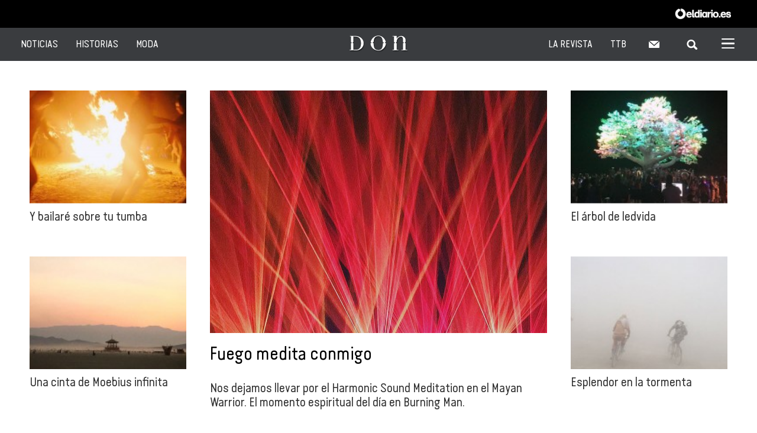

--- FILE ---
content_type: text/html; charset="UTF-8"
request_url: https://www.revistadon.com/tag/la-despensa
body_size: 38317
content:
<!DOCTYPE html> <!--dcotype para HTML5-->
<html lang="es-ES">

<head>
	<!--Selecciona la codificación predeterminada de la instalacion WP-->
	<meta charset =	"UTF-8"> <!--OJO CON ESTAS COMILLAS-->
	<meta http-equiv="X-UA-Compatible" content="IE=edge">
	<!--Selecciona y muestra el titulo especificado en Ajustes -> General del panel de administración de WP-->	
	<meta name="keywords" content="Revista Don, Revista para tablets, Revista para iPad, Revista para Android, revista masculina, revista de moda, actualidad, entrevistas, reportajes fotogaler&iacute;as, moda, moda masculina, moda para hombres, estilo de vida, tendencias, estilo, belleza, grooming, actualidad, cultura, arte, diseño, literatura, cine, m&uacute;sica, Internet, humor, gastronom&iacute;a, gourmet, restaurantes, hoteles, viajes, tecnolog&iacute;a, motor, relojes" />

  <meta name="description" content="Revista Don - Cultura popular para mayor&iacute;as selectas - Una revista de estilo de vida, mensual y gratuita, para tablets - Noticias, blogs, v&iacute;deos y fotos de actualidad de estilo de vida para hombres (y sus parejas)" />
    <meta property="og:url" content="http://www.revistadon.com/" />  
  <meta property="og:site_name" content="Revista Don" />  
  <meta property="og:description" content="Revista Don" />  
  <meta property="og:type" content="website" />  
  <meta property="og:image" content="http://www.revistadon.com/wp-content/themes/don/img/logo_top.png" />   
  <meta property="fb:app_id" content="176457842553623" />
  <title>Y bailaré sobre tu tumba</title>

	<!-- Definir viewport para dispositivos web móviles -->	
	<meta name="viewport" content="width=device-width, user-scalable=yes, initial-scale=1.0, minimum-scale=1.0">

	<link rel="shortcut icon" href="https://www.revistadon.com/wp-content/themes/temaRevistaDon/favicon.ico" />
	<!--<link rel="stylesheet" media="all" href="https://www.revistadon.com/wp-content/themes/temaRevistaDon/style.css" />-->
  <link rel="stylesheet" media="all" href="https://www.revistadon.com/wp-content/themes/temaRevistaDon/css/main.css?v=1.1" />
	<link rel="stylesheet" media="all" href="https://www.revistadon.com/wp-content/themes/temaRevistaDon/css/theme.css?v=1.1" />
	
	<link rel="pingback" href="https://www.revistadon.com/xmlrpc.php" />

	<link rel="alternate" type="application/rss+xml" title="Revista Don &raquo; La Despensa RSS de la etiqueta" href="https://www.revistadon.com/tag/la-despensa/feed" />
<link rel='stylesheet' id='ajax-load-more-css'  href='https://www.revistadon.com/wp-content/plugins/ajax-load-more/core/css/ajax-load-more.min.css?ver=4.1.9' type='text/css' media='all' />
<link rel='stylesheet' id='fvp-frontend-css'  href='https://www.revistadon.com/wp-content/plugins/featured-video-plus/styles/frontend.css?ver=2.2.3' type='text/css' media='all' />
<link rel='stylesheet' id='style-css'  href='https://www.revistadon.com/wp-content/themes/temaRevistaDon/style.css?ver=4.1.9' type='text/css' media='all' />
<link rel='stylesheet' id='wordpress-popular-posts-css'  href='https://www.revistadon.com/wp-content/plugins/wordpress-popular-posts/style/wpp.css?ver=3.3.4' type='text/css' media='all' />
<script type='text/javascript' src='https://www.revistadon.com/wp-includes/js/jquery/jquery.js?ver=1.11.1'></script><script>jQueryWP = jQuery;</script>
<script type='text/javascript' src='https://www.revistadon.com/wp-includes/js/jquery/jquery-migrate.min.js?ver=1.2.1'></script>
<script type='text/javascript' src='https://www.revistadon.com/wp-content/plugins/featured-video-plus/js/jquery.fitvids.min.js?ver=master-2015-08'></script>
<script type='text/javascript'>
/* <![CDATA[ */
var fvpdata = {"ajaxurl":"https:\/\/www.revistadon.com\/wp-admin\/admin-ajax.php","nonce":"9c831cda72","fitvids":"1","dynamic":"","overlay":"","opacity":"0.75","color":"b","width":"640"};
/* ]]> */
</script>
<script type='text/javascript' src='https://www.revistadon.com/wp-content/plugins/featured-video-plus/js/frontend.min.js?ver=2.2.3'></script>
<link rel="EditURI" type="application/rsd+xml" title="RSD" href="https://www.revistadon.com/xmlrpc.php?rsd" />
<link rel="wlwmanifest" type="application/wlwmanifest+xml" href="https://www.revistadon.com/wp-includes/wlwmanifest.xml" /> 
<meta name="generator" content="WordPress 4.1.9" />
	<style type="text/css">.recentcomments a{display:inline !important;padding:0 !important;margin:0 !important;}</style>
	
	<script>
		(function(i,s,o,g,r,a,m){i['GoogleAnalyticsObject']=r;i[r]=i[r]||function(){ (i[r].q=i[r].q||[]).push(arguments)},i[r].l=1*new Date();a=s.createElement(o), m=s.getElementsByTagName(o)[0];a.async=1;a.src=g;m.parentNode.insertBefore(a,m) })(window,document,'script','//www.google-analytics.com/analytics.js','ga');

		 ga('create', 'UA-49632538-1', 'auto');
		 ga('send', 'pageview');

		ga('create', 'UA-66957234-1', 'auto', {'name': 'eldiario'});
		 ga('eldiario.send', 'pageview');

		  var _comscore = _comscore || [];
		  _comscore.push({ c1: "2", c2: "14906276" });
		  (function() {
			var s = document.createElement("script"), el = document.getElementsByTagName("script")[0]; s.async = true;
			s.src = (document.location.protocol == "https:" ? "https://sb" : "http://b") + ".scorecardresearch.com/beacon.js";
			el.parentNode.insertBefore(s, el);
		  })();
	</script>
	<noscript>
	  <img src="http://b.scorecardresearch.com/p?c1=2&c2=14906276&cv=2.0&cj=1" />
	</noscript>
  <style>
  .cintillo { height: 30px; width: 100%;  display: block;background-color: black; background-image: url('http://www.eldiario.es/socios/BLANCO-GENERAL_EDIFIL20140904_0001.png'); background-repeat: no-repeat; background-position: 98%; top: 0; margin-right: 30px; background-size: contain; z-index: 300; margin-right: 50px; position: fixed;text-indent: -9999px;overflow: hidden;}
   #container { padding-top: 30px; }
   .adskin { width:50%; max-width:1220px;max-width:1050px; height:auto; overflow:hidden; display:block; border:0; padding:0px; text-align:center; margin:50px auto 0; }
  </style>


  <!-- adds calls scripts
	<script src='http://ww264.smartadserver.com/config.js?nwid=264' type="text/javascript"></script>
<script type="text/javascript">
    sas.setup({ domain: 'http://ww264.smartadserver.com', async: true, renderMode: 0});
</script>
-->	
<!--
	<script src='http://reachandrich.antevenio.com/config.js?nwid=264' type="text/javascript"></script>
	<script type="text/javascript">
		sas.setup({domain: 'http://reachandrich.antevenio.com',async:true,inSequence:true });
	</script>
-->
</head>

<body>
	<!-- 
	// Comentado el banner de la Fundación Telefónica 20-01-2017
	<div class="top-advertising web">
    <SCRIPT language='JavaScript1.1' SRC="https://ad.doubleclick.net/ddm/adj/N99002.1851385REVISTADON.COM/B10053447.135024490;sz=728x90;ord=1768611060;dc_lat=;dc_rdid=;tag_for_child_directed_treatment=?">
    </SCRIPT>
    <NOSCRIPT>
    <A HREF="https://ad.doubleclick.net/ddm/jump/N99002.1851385REVISTADON.COM/B10053447.135024490;sz=728x90;ord=1768611060?">
    <IMG SRC="https://ad.doubleclick.net/ddm/ad/N99002.1851385REVISTADON.COM/B10053447.135024490;sz=728x90;ord=1768611060;dc_lat=;dc_rdid=;tag_for_child_directed_treatment=?" BORDER=0 WIDTH=728 HEIGHT=90 ALT="Advertisement"></A>
    </NOSCRIPT>
	</div>
  <div class="top-advertising mobile">
    <SCRIPT language='JavaScript1.1' SRC="https://ad.doubleclick.net/ddm/adj/N99002.1851385REVISTADON.COM/B10053447.135024491;sz=300x250;ord=1768611060;dc_lat=;dc_rdid=;tag_for_child_directed_treatment=?">
    </SCRIPT>
    <NOSCRIPT>
    <A HREF="https://ad.doubleclick.net/ddm/jump/N99002.1851385REVISTADON.COM/B10053447.135024491;sz=300x250;ord=1768611060?">
    <IMG SRC="https://ad.doubleclick.net/ddm/ad/N99002.1851385REVISTADON.COM/B10053447.135024491;sz=300x250;ord=1768611060;dc_lat=;dc_rdid=;tag_for_child_directed_treatment=?" BORDER=0 WIDTH=300 HEIGHT=250 ALT="Advertisement"></A>
    </NOSCRIPT>
	</div> -->
	<!-- publicidad 
		<div class="publi-superior">
			
						<script type="text/javascript">
	sas.call("std", {
		siteId:		94577, 
		pageId:		629064,
		formatId: 	3852,
		target:		''
	});
</script>
<noscript>
	<a href="http://ww264.smartadserver.com/ac?jump=1&nwid=264&siteid=94577&pgname=revistadon_others&fmtid=3852&visit=m&tmstp=[timestamp]&out=nonrich" target="_blank">                
		<img src="http://ww264.smartadserver.com/ac?out=nonrich&nwid=264&siteid=94577&pgname=revistadon_others&fmtid=3852&visit=m&tmstp=[timestamp]" border="0" alt="" /></a>
</noscript>
					</div>
   fin publicidad superior -->
	<div class="banner-eldiario">
		<div class="container high">
			<div class="share">
				<ul>
					<!-- <li><a href=""><span class="icon icon-twitter"></span></a></li>
					<li><a href=""><span class="icon icon-facebook"></span></a></li>
					<li><a href=""><span class="icon icon-gplus"></span></a></li>
					<li><a href=""><span class="icon icon-youtube"></span></a></li>
					<li><a href=""><span class="icon icon-instagram"></span></a></li> -->
					<li><a href="http://www.eldiario.es" target="_blank"><img src="http://www.eldiario.es/socios/BLANCO-GENERAL_EDIFIL20140904_0001.png" width="150"></a></li>
				</ul>
			</div>
		</div>
	</div>
	<!--<div class="wrapper">-->
		<header>
			<!--Nombre del sitio Web con enlace a la home-->
			<!--<h1><a href="</a></h1>
			<hr>-->
			<!--Menu de navegacion-->
			
						
			<!-- ***************************-->
			
			<div class="container high">
				<div class="common-elements">
					<div class="ctrl-menu">
						<span></span>
						<span></span>
						<span></span>
					</div>
					<nav class="menu right search">
						<ul>
							<li class="dropdown">
								<a href="javascript:;"><span class="icon icon-search complete"></span></a>
								<div class="dropdown-content border-none">
									<div class="container high">
										<div class="relative">
											<div class="content search">
												<div class="box black">
													<form action="https://www.revistadon.com/" method="GET" class="search">
														<fieldset class="form-section">
															<div class="shadow-box yellow">
																<input  name="s" id="s"  value=""type="text" class="form-ctrl" placeholder="Escribe lo que quieres buscar">
																<button type="submit" class="btn btn-reverse">BUSCAR</button>
															</div>
														</fieldset>
													</form>
												</div>
											</div>
										</div>
									</div>
								</div>
							</li>
						</ul>
					</nav>
				</div>
				<div class="primal-menu active">
					<nav class="menu left">
						<ul>
							<li class="dropdown">
								<a href="javascript:;"><span>NOTICIAS</span></a>
								<div class="dropdown-content">
									<div class="container high">
										<ul class="submenu">
											                      <li data-focus="musica"><a href="https://www.revistadon.com/musica"><span>MúSICA</span></a></li>
                                            <li data-focus="cine"><a href="https://www.revistadon.com/cine"><span>CINE</span></a></li>
                                            <li data-focus="moda"><a href="https://www.revistadon.com/moda"><span>MODA</span></a></li>
                                            <li data-focus="cultura-popular"><a href="https://www.revistadon.com/cultura-popular"><span>CULTURA POPULAR</span></a></li>
                                            <li data-focus="revista-don"><a href="https://www.revistadon.com/revista-don"><span>REVISTA DON</span></a></li>
                                            <li data-focus="series-de-tv"><a href="https://www.revistadon.com/series-de-tv"><span>SERIES DE TV</span></a></li>
                                            <li data-focus="libros"><a href="https://www.revistadon.com/libros"><span>LIBROS</span></a></li>
                                            <li data-focus="arte"><a href="https://www.revistadon.com/arte"><span>ARTE</span></a></li>
                                            <li data-focus="estilo"><a href="https://www.revistadon.com/estilo"><span>ESTILO</span></a></li>
                      											<!--<li data-focus="cine"><a href=""><span>CINE</span></a></li>
											<li class="active" data-focus="comic"><a href=""><span>CÓMIC</span></a></li>
											<li data-focus="diseno"><a href=""><span>DISEÑO</span></a></li>
											<li data-focus="internet"><a href=""><span>INTERNET</span></a></li>
											<li data-focus="musica"><a href=""><span>MUSICA</span></a></li>
											<li data-focus="libros"><a href=""><span>LIBROS</span></a></li>
											<li data-focus="publicidad"><a href=""><span>PUBLICIDAD</span></a></li>
											<li data-focus="series"><a href=""><span>SERIES DE TV</span></a></li>
                      -->
										</ul>
										<div class="content">											
											                      <div class="box-wrapper" data-focus="musica">
												<div class="box">
													                          <div class="poster">
														<figure class="cover-img">
                            <!--<img src="https://www.revistadon.com/wp-content/themes/temaRevistaDon/img/thumbs/comic01.jpg" alt="">-->
                            <img width="254" height="183" src="https://www.revistadon.com/wp-content/uploads/2019/05/canciones-dos-de-mayo-malasaña-madrid-254x183.jpg" class=" wp-post-image" alt="canciones-dos-de-mayo-malasaña-madrid" />                            </figure>
														<p>¿A qué suena Malasaña?</p>
														<a href="https://www.revistadon.com/34151/a-que-suena-malasana-madrid-dos-de-mayo-bandas-de-rock-de-madrid-podcast-chopper-monster"><span class="link"></span></a>
													</div>
                                                    <div class="poster">
														<figure class="cover-img">
                            <!--<img src="https://www.revistadon.com/wp-content/themes/temaRevistaDon/img/thumbs/comic01.jpg" alt="">-->
                            <img width="254" height="183" src="https://www.revistadon.com/wp-content/uploads/2019/07/Revista-Don-Rio_Babel-254x183.jpg" class=" wp-post-image" alt="Revista-Don-Rio_Babel" />                            </figure>
														<p>Río Babel, por fin un festival para bailar</p>
														<a href="https://www.revistadon.com/34316/rio-babel-por-fin-un-festival-para-bailar"><span class="link"></span></a>
													</div>
                                                    <div class="poster">
														<figure class="cover-img">
                            <!--<img src="https://www.revistadon.com/wp-content/themes/temaRevistaDon/img/thumbs/comic01.jpg" alt="">-->
                            <img width="254" height="183" src="https://www.revistadon.com/wp-content/uploads/2019/03/PAU-RIBA-254x183.jpg" class=" wp-post-image" alt="PAU-RIBA" />                            </figure>
														<p>Pau Riba celebra los 50 años de &#8216;Dioptría&#8217;</p>
														<a href="https://www.revistadon.com/34125/pau-riba-celebra-los-50-anos-de-dioptria"><span class="link"></span></a>
													</div>
                                                    <div class="poster">
														<figure class="cover-img">
                            <!--<img src="https://www.revistadon.com/wp-content/themes/temaRevistaDon/img/thumbs/comic01.jpg" alt="">-->
                            <img width="254" height="183" src="https://www.revistadon.com/wp-content/uploads/2019/05/Don-Paraiso-Festival-254x183.jpg" class=" wp-post-image" alt="Don-Paraiso-Festival" />                            </figure>
														<p>Festival Paraíso: selección libre de zapatilla</p>
														<a href="https://www.revistadon.com/34290/festival-paraiso-la-seleccion-don-libre-de-zapatilla"><span class="link"></span></a>
													</div>
                          													
												</div>
												<div class="info">
													<p class="title">Música</p>
													<p>¡Rock and roll all night long!</p>
													<a href="https://www.revistadon.com/musica"><span class="btn btn-yellow">MAS NOTICIAS</span></a>
												</div>                      
											</div>
                                            <div class="box-wrapper" data-focus="cine">
												<div class="box">
													                          <div class="poster">
														<figure class="cover-img">
                            <!--<img src="https://www.revistadon.com/wp-content/themes/temaRevistaDon/img/thumbs/comic01.jpg" alt="">-->
                            <img width="254" height="183" src="https://www.revistadon.com/wp-content/uploads/2020/02/Don-Yago-de-Honor_Hombres-G-254x183.jpg" class=" wp-post-image" alt="Don-Yago-de-Honor_Hombres-G" />                            </figure>
														<p>Diviértete mamón: los Yago vuelven para hacer justicia</p>
														<a href="https://www.revistadon.com/34336/divierte-mamon-premios-yago-2020-hombres-g"><span class="link"></span></a>
													</div>
                                                    <div class="poster">
														<figure class="cover-img">
                            <!--<img src="https://www.revistadon.com/wp-content/themes/temaRevistaDon/img/thumbs/comic01.jpg" alt="">-->
                            <img width="254" height="183" src="https://www.revistadon.com/wp-content/uploads/2019/02/fotograma-young-beautful-marina-lameiro-254x183.jpg" class=" wp-post-image" alt="fotograma-young-beautful-marina-lameiro" />                            </figure>
														<p>Vivir fuera de encuadre</p>
														<a href="https://www.revistadon.com/34107/marina-lameiro-pelicula-young-and-beautiful-vivir-fuera-de-encuadre-cineteca-madrid"><span class="link"></span></a>
													</div>
                                                    <div class="poster">
														<figure class="cover-img">
                            <!--<img src="https://www.revistadon.com/wp-content/themes/temaRevistaDon/img/thumbs/comic01.jpg" alt="">-->
                            <img width="254" height="183" src="https://www.revistadon.com/wp-content/uploads/2019/02/yago-2019-revista-don-254x183.jpg" class=" wp-post-image" alt="yago-2019-revista-don" />                            </figure>
														<p>Unos premios bárbaros</p>
														<a href="https://www.revistadon.com/34060/premios-yago-2019-barbara-rey-barbara-lennie"><span class="link"></span></a>
													</div>
                                                    <div class="poster">
														<figure class="cover-img">
                            <!--<img src="https://www.revistadon.com/wp-content/themes/temaRevistaDon/img/thumbs/comic01.jpg" alt="">-->
                            <img width="254" height="183" src="https://www.revistadon.com/wp-content/uploads/2018/11/quentin-gas-2018-apertura-254x183.jpg" class=" wp-post-image" alt="quentin-gas-2018-apertura" />                            </figure>
														<p>La Sevilla de Quentin Gas</p>
														<a href="https://www.revistadon.com/33913/guia-de-sevilla-por-quentin-gas-monkey-week-2018"><span class="link"></span></a>
													</div>
                          													
												</div>
												<div class="info">
													<p class="title">Cine</p>
													<p></p>
													<a href="https://www.revistadon.com/cine"><span class="btn btn-yellow">MAS NOTICIAS</span></a>
												</div>                      
											</div>
                                            <div class="box-wrapper" data-focus="moda">
												<div class="box">
													                          <div class="poster">
														<figure class="cover-img">
                            <!--<img src="https://www.revistadon.com/wp-content/themes/temaRevistaDon/img/thumbs/comic01.jpg" alt="">-->
                            <img width="254" height="183" src="https://www.revistadon.com/wp-content/uploads/2018/11/quentin-gas-2018-apertura-254x183.jpg" class=" wp-post-image" alt="quentin-gas-2018-apertura" />                            </figure>
														<p>La Sevilla de Quentin Gas</p>
														<a href="https://www.revistadon.com/33913/guia-de-sevilla-por-quentin-gas-monkey-week-2018"><span class="link"></span></a>
													</div>
                                                    <div class="poster">
														<figure class="cover-img">
                            <!--<img src="https://www.revistadon.com/wp-content/themes/temaRevistaDon/img/thumbs/comic01.jpg" alt="">-->
                            <img width="254" height="183" src="https://www.revistadon.com/wp-content/uploads/2018/02/pitillos-revista-don-254x183.jpg" class=" wp-post-image" alt="pitillos-revista-don" />                            </figure>
														<p>Un zapato para correr los 200 metros lisos</p>
														<a href="https://www.revistadon.com/33329/grupo-pitillos-zapatos-comodos-bruno-hortelano-cristina-lara-evalite"><span class="link"></span></a>
													</div>
                                                    <div class="poster">
														<figure class="cover-img">
                            <!--<img src="https://www.revistadon.com/wp-content/themes/temaRevistaDon/img/thumbs/comic01.jpg" alt="">-->
                            <img width="254" height="183" src="https://www.revistadon.com/wp-content/uploads/2018/02/SHOOP-FW18-Javier-Ruiz-7-REVISTA-DON-254x183.jpg" class=" wp-post-image" alt="SHOOP FW18 Javier Ruiz 7-REVISTA-DON" />                            </figure>
														<p>Los debuts más espectaculares de la MBFW</p>
														<a href="https://www.revistadon.com/33252/los-debuts-mas-espectaculares-de-la-mbfw-2018"><span class="link"></span></a>
													</div>
                                                    <div class="poster">
														<figure class="cover-img">
                            <!--<img src="https://www.revistadon.com/wp-content/themes/temaRevistaDon/img/thumbs/comic01.jpg" alt="">-->
                            <img width="254" height="183" src="https://www.revistadon.com/wp-content/uploads/2018/04/camisa-primer-plano-254x183.jpg" class=" wp-post-image" alt="camisa-primer-plano" />                            </figure>
														<p>¿Cómo diferenciar una buena camisa de una mala?</p>
														<a href="https://www.revistadon.com/33455/como-diferenciar-una-buena-camisa-de-una-mala"><span class="link"></span></a>
													</div>
                          													
												</div>
												<div class="info">
													<p class="title">Moda</p>
													<p></p>
													<a href="https://www.revistadon.com/moda"><span class="btn btn-yellow">MAS NOTICIAS</span></a>
												</div>                      
											</div>
                                            <div class="box-wrapper" data-focus="cultura-popular">
												<div class="box">
													                          <div class="poster">
														<figure class="cover-img">
                            <!--<img src="https://www.revistadon.com/wp-content/themes/temaRevistaDon/img/thumbs/comic01.jpg" alt="">-->
                            <img width="254" height="183" src="https://www.revistadon.com/wp-content/uploads/2018/10/exposicion-fundacion-telefonica-nosotros-robots-apertura-254x183.jpg" class=" wp-post-image" alt="exposicion-fundacion-telefonica-nosotros-robots-apertura" />                            </figure>
														<p>De R2D2 al primer humanoide hecho por impresión 3D</p>
														<a href="https://www.revistadon.com/33779/nosotros-robots-exposicion-fundacion-telefonica"><span class="link"></span></a>
													</div>
                                                    <div class="poster">
														<figure class="cover-img">
                            <!--<img src="https://www.revistadon.com/wp-content/themes/temaRevistaDon/img/thumbs/comic01.jpg" alt="">-->
                            <img width="254" height="183" src="https://www.revistadon.com/wp-content/uploads/2018/11/comic-el-metodo-gemini-comic-apertura-254x183.jpg" class=" wp-post-image" alt="comic-el-metodo-gemini-comic-apertura" />                            </figure>
														<p>&#8216;El método Gemini&#8217;, el cómic que haría Scorsese si supiera dibujar</p>
														<a href="https://www.revistadon.com/33902/magius-autsider-comics-el-metodo-gemini-el-comic-que-haria-scorsese-si-supiera-dibujar"><span class="link"></span></a>
													</div>
                                                    <div class="poster">
														<figure class="cover-img">
                            <!--<img src="https://www.revistadon.com/wp-content/themes/temaRevistaDon/img/thumbs/comic01.jpg" alt="">-->
                            <img width="254" height="183" src="https://www.revistadon.com/wp-content/uploads/2018/05/mr-kern-comic-outsider-apertura-254x183.jpg" class=" wp-post-image" alt="mr-kern-comic-outsider-apertura" />                            </figure>
														<p>El cómic saca de la calle a Mr. Kern</p>
														<a href="https://www.revistadon.com/33587/el-comic-saca-de-la-calle-a-mr-kern-el-caso-alain-lluch"><span class="link"></span></a>
													</div>
                                                    <div class="poster">
														<figure class="cover-img">
                            <!--<img src="https://www.revistadon.com/wp-content/themes/temaRevistaDon/img/thumbs/comic01.jpg" alt="">-->
                            <img width="254" height="183" src="https://www.revistadon.com/wp-content/uploads/2018/05/exposicion-players-apertura-254x183.jpg" class=" wp-post-image" alt="Voy a pegarme un poco más a ver si así veo mejor.." />                            </figure>
														<p>Fotógrafos juguetones</p>
														<a href="https://www.revistadon.com/33603/exposicion-fotografia-agencia-magnum-espacio-fundacion-telefonica"><span class="link"></span></a>
													</div>
                          													
												</div>
												<div class="info">
													<p class="title">Cultura Popular</p>
													<p></p>
													<a href="https://www.revistadon.com/cultura-popular"><span class="btn btn-yellow">MAS NOTICIAS</span></a>
												</div>                      
											</div>
                                            <div class="box-wrapper" data-focus="revista-don">
												<div class="box">
													                          <div class="poster">
														<figure class="cover-img">
                            <!--<img src="https://www.revistadon.com/wp-content/themes/temaRevistaDon/img/thumbs/comic01.jpg" alt="">-->
                            <img width="254" height="183" src="https://www.revistadon.com/wp-content/uploads/2018/04/ilustracion-el-armario-revista-don-guacimara-vargas-254x183.jpg" class=" wp-post-image" alt="ilustracion-el-armario-revista-don-guacimara-vargas" />                            </figure>
														<p>Armario</p>
														<a href="https://www.revistadon.com/33491/firma-invitada-don-jose-sotonovo-armario"><span class="link"></span></a>
													</div>
                                                    <div class="poster">
														<figure class="cover-img">
                            <!--<img src="https://www.revistadon.com/wp-content/themes/temaRevistaDon/img/thumbs/comic01.jpg" alt="">-->
                            <img width="254" height="183" src="https://www.revistadon.com/wp-content/uploads/2017/12/Hospitales_portada1-254x183.jpg" class=" wp-post-image" alt="Hospitales_portada" />                            </figure>
														<p>Fantasmas de hormigón</p>
														<a href="https://www.revistadon.com/32944/fantasmas-de-hormigon-sanatorios-abandonados-sierra-madrid"><span class="link"></span></a>
													</div>
                                                    <div class="poster">
														<figure class="cover-img">
                            <!--<img src="https://www.revistadon.com/wp-content/themes/temaRevistaDon/img/thumbs/comic01.jpg" alt="">-->
                            <img width="254" height="183" src="https://www.revistadon.com/wp-content/uploads/2017/07/ILUSTRACIoN-guaciamara-vargas-PLAN-B-254x183.jpg" class=" wp-post-image" alt="ILUSTRACIoN-guaciamara-vargas-PLAN-B" />                            </figure>
														<p>El plan B</p>
														<a href="https://www.revistadon.com/29892/firma-invitada-dani-bordas-el-plan-b"><span class="link"></span></a>
													</div>
                                                    <div class="poster">
														<figure class="cover-img">
                            <!--<img src="https://www.revistadon.com/wp-content/themes/temaRevistaDon/img/thumbs/comic01.jpg" alt="">-->
                            <img width="254" height="183" src="https://www.revistadon.com/wp-content/uploads/2017/07/ilustracion-Guacimara-Vargas-Duelo-Final-254x183.jpg" class=" wp-post-image" alt="ilustracion-Guacimara-Vargas-Duelo-Final" />                            </figure>
														<p>La mañana del duelo</p>
														<a href="https://www.revistadon.com/29569/firma-invitada-don-la-manana-del-duelo-maria-bonete"><span class="link"></span></a>
													</div>
                          													
												</div>
												<div class="info">
													<p class="title">Revista Don</p>
													<p></p>
													<a href="https://www.revistadon.com/revista-don"><span class="btn btn-yellow">MAS NOTICIAS</span></a>
												</div>                      
											</div>
                                            <div class="box-wrapper" data-focus="series-de-tv">
												<div class="box">
													                          <div class="poster">
														<figure class="cover-img">
                            <!--<img src="https://www.revistadon.com/wp-content/themes/temaRevistaDon/img/thumbs/comic01.jpg" alt="">-->
                            <img width="254" height="183" src="https://www.revistadon.com/wp-content/uploads/2018/04/westworld-serie-2018-254x183.jpg" class=" wp-post-image" alt="westworld-serie-2018" />                            </figure>
														<p>Bienvenidos de nuevo a Westworld</p>
														<a href="https://www.revistadon.com/33504/bienvenidos-de-nuevo-a-westworld-segunda-temporada"><span class="link"></span></a>
													</div>
                                                    <div class="poster">
														<figure class="cover-img">
                            <!--<img src="https://www.revistadon.com/wp-content/themes/temaRevistaDon/img/thumbs/comic01.jpg" alt="">-->
                            <img width="254" height="183" src="https://www.revistadon.com/wp-content/uploads/2018/03/serie-farina-nacho-carretero-apertura-254x183.jpg" class=" wp-post-image" alt="serie-farina-nacho-carretero-apertura" />                            </figure>
														<p>Por qué todo el mundo habla de &#8216;Fariña&#8217;</p>
														<a href="https://www.revistadon.com/33346/por-que-todo-el-mundo-habla-de-farina-serie-libro-nacho-carretero"><span class="link"></span></a>
													</div>
                                                    <div class="poster">
														<figure class="cover-img">
                            <!--<img src="https://www.revistadon.com/wp-content/themes/temaRevistaDon/img/thumbs/comic01.jpg" alt="">-->
                            <img width="254" height="183" src="https://www.revistadon.com/wp-content/uploads/2017/12/get_shorty_portada_buena-254x183.jpg" class=" wp-post-image" alt="get_shorty_portada_buena" />                            </figure>
														<p>Mafiosos de medio pelo</p>
														<a href="https://www.revistadon.com/33061/mafiosos-de-medio-pelo-get-shorty"><span class="link"></span></a>
													</div>
                                                    <div class="poster">
														<figure class="cover-img">
                            <!--<img src="https://www.revistadon.com/wp-content/themes/temaRevistaDon/img/thumbs/comic01.jpg" alt="">-->
                            <img width="254" height="183" src="https://www.revistadon.com/wp-content/uploads/2017/11/stranger_things_portada-254x183.jpg" class=" wp-post-image" alt="stranger_things_portada" />                            </figure>
														<p>Pelis que molan más tras ver &#8216;Stranger Things&#8217;</p>
														<a href="https://www.revistadon.com/32676/peliculas-que-molan-mas-despues-de-ver-stranger-things"><span class="link"></span></a>
													</div>
                          													
												</div>
												<div class="info">
													<p class="title">Series de TV</p>
													<p></p>
													<a href="https://www.revistadon.com/series-de-tv"><span class="btn btn-yellow">MAS NOTICIAS</span></a>
												</div>                      
											</div>
                                            <div class="box-wrapper" data-focus="libros">
												<div class="box">
													                          <div class="poster">
														<figure class="cover-img">
                            <!--<img src="https://www.revistadon.com/wp-content/themes/temaRevistaDon/img/thumbs/comic01.jpg" alt="">-->
                            <img width="254" height="183" src="https://www.revistadon.com/wp-content/uploads/2018/05/ponche-de-acido-lisergico-apertura-tom-wolfe-254x183.jpg" class=" wp-post-image" alt="ponche-de-acido-lisergico-apertura-tom-wolfe" />                            </figure>
														<p>El origen lisérgico del nuevo periodismo</p>
														<a href="https://www.revistadon.com/33548/el-origen-lisergico-del-nuevo-periodismo-tom-wolfe-ponche-de-aciso-lisergico-ken-kesey"><span class="link"></span></a>
													</div>
                                                    <div class="poster">
														<figure class="cover-img">
                            <!--<img src="https://www.revistadon.com/wp-content/themes/temaRevistaDon/img/thumbs/comic01.jpg" alt="">-->
                            <img width="254" height="183" src="https://www.revistadon.com/wp-content/uploads/2018/03/serie-farina-nacho-carretero-apertura-254x183.jpg" class=" wp-post-image" alt="serie-farina-nacho-carretero-apertura" />                            </figure>
														<p>Por qué todo el mundo habla de &#8216;Fariña&#8217;</p>
														<a href="https://www.revistadon.com/33346/por-que-todo-el-mundo-habla-de-farina-serie-libro-nacho-carretero"><span class="link"></span></a>
													</div>
                                                    <div class="poster">
														<figure class="cover-img">
                            <!--<img src="https://www.revistadon.com/wp-content/themes/temaRevistaDon/img/thumbs/comic01.jpg" alt="">-->
                            <img width="254" height="183" src="https://www.revistadon.com/wp-content/uploads/2017/10/premio-planeta-2017-apertura-254x183.jpg" class=" wp-post-image" alt="premio-planeta-2017-apertura" />                            </figure>
														<p>Mi primera noche en el Premio Planeta</p>
														<a href="https://www.revistadon.com/32517/loreto-sesma-mi-primera-noche-en-el-premio-planeta-2017"><span class="link"></span></a>
													</div>
                                                    <div class="poster">
														<figure class="cover-img">
                            <!--<img src="https://www.revistadon.com/wp-content/themes/temaRevistaDon/img/thumbs/comic01.jpg" alt="">-->
                            <img width="254" height="183" src="https://www.revistadon.com/wp-content/uploads/2017/10/blade-runner-2049-apertura-254x183.jpg" class=" wp-post-image" alt="blade-runner-2049-apertura" />                            </figure>
														<p>15 cosas que no sabes de Philip K. Dick, el hombre que parió &#8216;Blade Runner&#8217;</p>
														<a href="https://www.revistadon.com/32256/15-cosas-que-no-sabes-de-philip-k-dick-el-hombre-que-pario-blade-runner"><span class="link"></span></a>
													</div>
                          													
												</div>
												<div class="info">
													<p class="title">Libros</p>
													<p></p>
													<a href="https://www.revistadon.com/libros"><span class="btn btn-yellow">MAS NOTICIAS</span></a>
												</div>                      
											</div>
                                            <div class="box-wrapper" data-focus="arte">
												<div class="box">
													                          <div class="poster">
														<figure class="cover-img">
                            <!--<img src="https://www.revistadon.com/wp-content/themes/temaRevistaDon/img/thumbs/comic01.jpg" alt="">-->
                            <img width="254" height="183" src="https://www.revistadon.com/wp-content/uploads/2020/02/Revista-Don-ferias-arte-hybrid-Ying-Chen-Chiang_Play-Room-254x183.jpg" class=" wp-post-image" alt="Revista-Don-ferias-arte-hybrid-Ying-Chen-Chiang_Play-Room" />                            </figure>
														<p>La semana del arte alternativa</p>
														<a href="https://www.revistadon.com/34351/la-semana-del-arte-alternativa-ferias-arte-contemporaneo-madrid"><span class="link"></span></a>
													</div>
                                                    <div class="poster">
														<figure class="cover-img">
                            <!--<img src="https://www.revistadon.com/wp-content/themes/temaRevistaDon/img/thumbs/comic01.jpg" alt="">-->
                            <img width="254" height="183" src="https://www.revistadon.com/wp-content/uploads/2019/02/Arco-Perú-Revista-Don_-254x183.jpg" class=" wp-post-image" alt="Arco-Perú-Revista-Don_" />                            </figure>
														<p>El arco inca</p>
														<a href="https://www.revistadon.com/34083/el-arco-inca-peru-pais-invitado-en-arco-madrid"><span class="link"></span></a>
													</div>
                                                    <div class="poster">
														<figure class="cover-img">
                            <!--<img src="https://www.revistadon.com/wp-content/themes/temaRevistaDon/img/thumbs/comic01.jpg" alt="">-->
                            <img width="254" height="183" src="https://www.revistadon.com/wp-content/uploads/2018/12/Sobras-de-Arte-2018-254x183.jpg" class=" wp-post-image" alt="Sobras-de-Arte-2018" />                            </figure>
														<p>Las sobras de arte de Eduardo Arroyo</p>
														<a href="https://www.revistadon.com/33995/sobras-de-arte-un-homenaje-a-eduardo-arroyo-la-factoria-de-papel"><span class="link"></span></a>
													</div>
                                                    <div class="poster">
														<figure class="cover-img">
                            <!--<img src="https://www.revistadon.com/wp-content/themes/temaRevistaDon/img/thumbs/comic01.jpg" alt="">-->
                            <img width="254" height="183" src="https://www.revistadon.com/wp-content/uploads/2018/11/quentin-gas-2018-apertura-254x183.jpg" class=" wp-post-image" alt="quentin-gas-2018-apertura" />                            </figure>
														<p>La Sevilla de Quentin Gas</p>
														<a href="https://www.revistadon.com/33913/guia-de-sevilla-por-quentin-gas-monkey-week-2018"><span class="link"></span></a>
													</div>
                          													
												</div>
												<div class="info">
													<p class="title">Arte</p>
													<p></p>
													<a href="https://www.revistadon.com/arte"><span class="btn btn-yellow">MAS NOTICIAS</span></a>
												</div>                      
											</div>
                                            <div class="box-wrapper" data-focus="estilo">
												<div class="box">
													                          <div class="poster">
														<figure class="cover-img">
                            <!--<img src="https://www.revistadon.com/wp-content/themes/temaRevistaDon/img/thumbs/comic01.jpg" alt="">-->
                            <img width="254" height="183" src="https://www.revistadon.com/wp-content/uploads/2016/05/the-ting-tings-bbk-254x183.jpg" class=" wp-post-image" alt="the-ting-tings-bbk" />                            </figure>
														<p>Cómo vestir en un festival</p>
														<a href="https://www.revistadon.com/15450/como-vestir-en-un-festival-musica-moda"><span class="link"></span></a>
													</div>
                                                    <div class="poster">
														<figure class="cover-img">
                            <!--<img src="https://www.revistadon.com/wp-content/themes/temaRevistaDon/img/thumbs/comic01.jpg" alt="">-->
                            <img width="254" height="183" src="https://www.revistadon.com/wp-content/uploads/2016/06/banadores-verano-2016-promo-noticia-254x183.jpg" class=" wp-post-image" alt="banadores-verano-2016-promo-noticia" />                            </figure>
														<p>Los bañadores que te pondrás este verano</p>
														<a href="https://www.revistadon.com/16505/los-banadores-que-te-pondras-este-verano-2016"><span class="link"></span></a>
													</div>
                                                    <div class="poster">
														<figure class="cover-img">
                            <!--<img src="https://www.revistadon.com/wp-content/themes/temaRevistaDon/img/thumbs/comic01.jpg" alt="">-->
                            <img width="254" height="183" src="https://www.revistadon.com/wp-content/uploads/2016/05/DaShape-web-3861-e1462469965409-254x183.jpg" class=" wp-post-image" alt="DaShape_web-3861" />                            </figure>
														<p>Dashape, un finde lleno de zapas molonas y cultura urbana</p>
														<a href="https://www.revistadon.com/15374/dashape-evento-sneakers-zapatillas-madrid"><span class="link"></span></a>
													</div>
                                                    <div class="poster">
														<figure class="cover-img">
                            <!--<img src="https://www.revistadon.com/wp-content/themes/temaRevistaDon/img/thumbs/comic01.jpg" alt="">-->
                            <img width="254" height="183" src="https://www.revistadon.com/wp-content/uploads/2016/05/brooklyn-beckham-look-portada-254x183.jpg" class=" wp-post-image" alt="brooklyn-beckham-look-portada" />                            </figure>
														<p>¿Qué llevas puesto, Brooklyn Beckham?</p>
														<a href="https://www.revistadon.com/15401/que-llevas-puesto-brooklyn-beckham"><span class="link"></span></a>
													</div>
                          													
												</div>
												<div class="info">
													<p class="title">Estilo</p>
													<p></p>
													<a href="https://www.revistadon.com/estilo"><span class="btn btn-yellow">MAS NOTICIAS</span></a>
												</div>                      
											</div>
                                            <div class="box-wrapper" data-focus="actualidad">
												<div class="box">
													                          <div class="poster">
														<figure class="cover-img">
                            <!--<img src="https://www.revistadon.com/wp-content/themes/temaRevistaDon/img/thumbs/comic01.jpg" alt="">-->
                            <img width="254" height="183" src="https://www.revistadon.com/wp-content/uploads/2018/03/manifestacion-huelga-feminista-8-marzo-2018-254x183.jpg" class=" wp-post-image" alt="manifestacion-huelga-feminista-8-marzo-2018" />                            </figure>
														<p>Diario de una huelga de mujeres</p>
														<a href="https://www.revistadon.com/33365/diario-de-una-huelga-de-mujeres-huelga-feminista-8-de-marzo"><span class="link"></span></a>
													</div>
                                                    <div class="poster">
														<figure class="cover-img">
                            <!--<img src="https://www.revistadon.com/wp-content/themes/temaRevistaDon/img/thumbs/comic01.jpg" alt="">-->
                            <img width="254" height="183" src="https://www.revistadon.com/wp-content/uploads/2018/01/LADRILLAZO5-254x183.jpg" class=" wp-post-image" alt="Ladrillazo" />                            </figure>
														<p>El Ladrillazo</p>
														<a href="https://www.revistadon.com/33133/el-ladrillazo-marca-espana-juego-mesa"><span class="link"></span></a>
													</div>
                                                    <div class="poster">
														<figure class="cover-img">
                            <!--<img src="https://www.revistadon.com/wp-content/themes/temaRevistaDon/img/thumbs/comic01.jpg" alt="">-->
                            <img width="254" height="183" src="https://www.revistadon.com/wp-content/uploads/2017/11/halloween-rafa-descanes-apertura-254x183.jpg" class=" wp-post-image" alt="halloween-rafa-descanes-apertura" />                            </figure>
														<p>Halloween de Todos los Santos</p>
														<a href="https://www.revistadon.com/32619/fotogaleria-la-doble-cara-de-halloween-dia-de-todos-los-santos"><span class="link"></span></a>
													</div>
                                                    <div class="poster">
														<figure class="cover-img">
                            <!--<img src="https://www.revistadon.com/wp-content/themes/temaRevistaDon/img/thumbs/comic01.jpg" alt="">-->
                            <img width="254" height="183" src="https://www.revistadon.com/wp-content/uploads/2017/10/comic-el-proces-explicado-a-los-idiotas-apertura-254x183.jpg" class=" wp-post-image" alt="comic-el-proces-explicado-a-los-idiotas-apertura" />                            </figure>
														<p>El procés explicado a los idiotas</p>
														<a href="https://www.revistadon.com/32573/comic-roger-pelaez-el-proces-explicado-a-los-idiotas"><span class="link"></span></a>
													</div>
                          													
												</div>
												<div class="info">
													<p class="title">Actualidad</p>
													<p></p>
													<a href="https://www.revistadon.com/actualidad"><span class="btn btn-yellow">MAS NOTICIAS</span></a>
												</div>                      
											</div>
                                            <div class="box-wrapper" data-focus="fotografia">
												<div class="box">
													                          <div class="poster">
														<figure class="cover-img">
                            <!--<img src="https://www.revistadon.com/wp-content/themes/temaRevistaDon/img/thumbs/comic01.jpg" alt="">-->
                            <img width="254" height="183" src="https://www.revistadon.com/wp-content/uploads/2018/05/exposicion-players-apertura-254x183.jpg" class=" wp-post-image" alt="Voy a pegarme un poco más a ver si así veo mejor.." />                            </figure>
														<p>Fotógrafos juguetones</p>
														<a href="https://www.revistadon.com/33603/exposicion-fotografia-agencia-magnum-espacio-fundacion-telefonica"><span class="link"></span></a>
													</div>
                                                    <div class="poster">
														<figure class="cover-img">
                            <!--<img src="https://www.revistadon.com/wp-content/themes/temaRevistaDon/img/thumbs/comic01.jpg" alt="">-->
                            <img width="254" height="183" src="https://www.revistadon.com/wp-content/uploads/2018/01/LADRILLAZO5-254x183.jpg" class=" wp-post-image" alt="Ladrillazo" />                            </figure>
														<p>El Ladrillazo</p>
														<a href="https://www.revistadon.com/33133/el-ladrillazo-marca-espana-juego-mesa"><span class="link"></span></a>
													</div>
                                                    <div class="poster">
														<figure class="cover-img">
                            <!--<img src="https://www.revistadon.com/wp-content/themes/temaRevistaDon/img/thumbs/comic01.jpg" alt="">-->
                            <img width="254" height="183" src="https://www.revistadon.com/wp-content/uploads/2017/12/Hospitales_portada1-254x183.jpg" class=" wp-post-image" alt="Hospitales_portada" />                            </figure>
														<p>Fantasmas de hormigón</p>
														<a href="https://www.revistadon.com/32944/fantasmas-de-hormigon-sanatorios-abandonados-sierra-madrid"><span class="link"></span></a>
													</div>
                                                    <div class="poster">
														<figure class="cover-img">
                            <!--<img src="https://www.revistadon.com/wp-content/themes/temaRevistaDon/img/thumbs/comic01.jpg" alt="">-->
                            <img width="254" height="183" src="https://www.revistadon.com/wp-content/uploads/2017/12/NightBusiness3-21-254x183.jpg" class=" wp-post-image" alt="NightBusiness3-2" />                            </figure>
														<p>Los negocios nocturnos y ochenteros de Benjamin Marra</p>
														<a href="https://www.revistadon.com/33086/los-negocios-nocturnos-y-ochenteros-de-benjamin-marra"><span class="link"></span></a>
													</div>
                          													
												</div>
												<div class="info">
													<p class="title">Fotografía</p>
													<p></p>
													<a href="https://www.revistadon.com/cultura-popular/fotografia"><span class="btn btn-yellow">MAS NOTICIAS</span></a>
												</div>                      
											</div>
                                            <div class="box-wrapper" data-focus="ilustracion-cultura-popular">
												<div class="box">
													                          <div class="poster">
														<figure class="cover-img">
                            <!--<img src="https://www.revistadon.com/wp-content/themes/temaRevistaDon/img/thumbs/comic01.jpg" alt="">-->
                            <img width="254" height="183" src="https://www.revistadon.com/wp-content/uploads/2018/02/luisifer-libros-ilustraciones-tatuajes-254x183.jpg" class=" wp-post-image" alt="luisifer-libros-ilustraciones-tatuajes" />                            </figure>
														<p>Hablamos de tatuajes de mierda con el cantante de Teething</p>
														<a href="https://www.revistadon.com/33281/hablamos-de-tatuajes-de-mierda-con-el-cantante-de-teething-libro-ilustraciones-how-to-avoid-shit-tattoos"><span class="link"></span></a>
													</div>
                                                    <div class="poster">
														<figure class="cover-img">
                            <!--<img src="https://www.revistadon.com/wp-content/themes/temaRevistaDon/img/thumbs/comic01.jpg" alt="">-->
                            <img width="254" height="183" src="https://www.revistadon.com/wp-content/uploads/2017/12/NightBusiness3-21-254x183.jpg" class=" wp-post-image" alt="NightBusiness3-2" />                            </figure>
														<p>Los negocios nocturnos y ochenteros de Benjamin Marra</p>
														<a href="https://www.revistadon.com/33086/los-negocios-nocturnos-y-ochenteros-de-benjamin-marra"><span class="link"></span></a>
													</div>
                                                    <div class="poster">
														<figure class="cover-img">
                            <!--<img src="https://www.revistadon.com/wp-content/themes/temaRevistaDon/img/thumbs/comic01.jpg" alt="">-->
                            <img width="254" height="183" src="https://www.revistadon.com/wp-content/uploads/2017/10/ILUSTRACION-DELADESO-PULP-FICTION-APERTURA-254x183.jpg" class=" wp-post-image" alt="ILUSTRACION-DELADESO-PULP-FICTION-APERTURA" />                            </figure>
														<p>Muerte, destrucción y pizza</p>
														<a href="https://www.revistadon.com/32163/richie-velazquez-digital-death-and-grime-deladeso-muerte-destruccion-pizza-arte-digital"><span class="link"></span></a>
													</div>
                                                    <div class="poster">
														<figure class="cover-img">
                            <!--<img src="https://www.revistadon.com/wp-content/themes/temaRevistaDon/img/thumbs/comic01.jpg" alt="">-->
                            <img width="254" height="183" src="https://www.revistadon.com/wp-content/uploads/2017/09/dr-alderete-3d-apertura1-254x183.jpg" class=" wp-post-image" alt="dr-alderete-3d-apertura" />                            </figure>
														<p>El tridimensional Alderete</p>
														<a href="https://www.revistadon.com/31846/dr-alderete-tridimensional-exposicion-la-fiambrera"><span class="link"></span></a>
													</div>
                          													
												</div>
												<div class="info">
													<p class="title">Ilustración</p>
													<p></p>
													<a href="https://www.revistadon.com/cultura-popular/ilustracion-cultura-popular"><span class="btn btn-yellow">MAS NOTICIAS</span></a>
												</div>                      
											</div>
                                            <div class="box-wrapper" data-focus="don-ilustrado">
												<div class="box">
													                          <div class="poster">
														<figure class="cover-img">
                            <!--<img src="https://www.revistadon.com/wp-content/themes/temaRevistaDon/img/thumbs/comic01.jpg" alt="">-->
                            <img width="254" height="183" src="https://www.revistadon.com/wp-content/uploads/2017/12/NightBusiness3-21-254x183.jpg" class=" wp-post-image" alt="NightBusiness3-2" />                            </figure>
														<p>Los negocios nocturnos y ochenteros de Benjamin Marra</p>
														<a href="https://www.revistadon.com/33086/los-negocios-nocturnos-y-ochenteros-de-benjamin-marra"><span class="link"></span></a>
													</div>
                                                    <div class="poster">
														<figure class="cover-img">
                            <!--<img src="https://www.revistadon.com/wp-content/themes/temaRevistaDon/img/thumbs/comic01.jpg" alt="">-->
                            <img width="254" height="183" src="https://www.revistadon.com/wp-content/uploads/2017/01/GUACIMARA-VARGAS-APERTURA-254x183.jpg" class=" wp-post-image" alt="GUACIMARA-VARGAS-APERTURA" />                            </figure>
														<p>Guacimara Vargas</p>
														<a href="https://www.revistadon.com/23821/don-especial-ilustracion-guacimara-vargas"><span class="link"></span></a>
													</div>
                                                    <div class="poster">
														<figure class="cover-img">
                            <!--<img src="https://www.revistadon.com/wp-content/themes/temaRevistaDon/img/thumbs/comic01.jpg" alt="">-->
                            <img width="254" height="183" src="https://www.revistadon.com/wp-content/uploads/2017/01/francisco-lemos-apertura-254x183.jpg" class=" wp-post-image" alt="francisco-lemos-apertura" />                            </figure>
														<p>Francisco Lemos</p>
														<a href="https://www.revistadon.com/23818/don-especial-ilustracion-francisco-lemos"><span class="link"></span></a>
													</div>
                                                    <div class="poster">
														<figure class="cover-img">
                            <!--<img src="https://www.revistadon.com/wp-content/themes/temaRevistaDon/img/thumbs/comic01.jpg" alt="">-->
                            <img width="254" height="183" src="https://www.revistadon.com/wp-content/uploads/2017/01/bernardo-lopesino-apertura-254x183.jpg" class=" wp-post-image" alt="bernardo-lopesino-apertura" />                            </figure>
														<p>Bernardo Lopesino</p>
														<a href="https://www.revistadon.com/23815/don-especial-ilustracion-bernardo-lopesino"><span class="link"></span></a>
													</div>
                          													
												</div>
												<div class="info">
													<p class="title">Don Ilustrado</p>
													<p></p>
													<a href="https://www.revistadon.com/cultura-popular/ilustracion-cultura-popular/don-ilustrado"><span class="btn btn-yellow">MAS NOTICIAS</span></a>
												</div>                      
											</div>
                                            <div class="box-wrapper" data-focus="deporte">
												<div class="box">
													                          <div class="poster">
														<figure class="cover-img">
                            <!--<img src="https://www.revistadon.com/wp-content/themes/temaRevistaDon/img/thumbs/comic01.jpg" alt="">-->
                            <img width="254" height="183" src="https://www.revistadon.com/wp-content/uploads/2017/10/jagger-deer-match-apertura-254x183.jpg" class=" wp-post-image" alt="jagger-deer-match-apertura" />                            </figure>
														<p>De cómo ganamos el Deer Match de Jägermeister triturando a cuanto rival se nos puso por delante</p>
														<a href="https://www.revistadon.com/32166/duelo-al-sol-asi-ganamos-el-deer-match-2017-de-jagermeister"><span class="link"></span></a>
													</div>
                                                    <div class="poster">
														<figure class="cover-img">
                            <!--<img src="https://www.revistadon.com/wp-content/themes/temaRevistaDon/img/thumbs/comic01.jpg" alt="">-->
                            <img width="254" height="183" src="https://www.revistadon.com/wp-content/uploads/2016/11/new-york-marathon-maraton-2016-ny-254x183.gif" class=" wp-post-image" alt="new-york-marathon-maraton-2016-ny" />                            </figure>
														<p>La marcha de Nueva York</p>
														<a href="https://www.revistadon.com/20902/la-marcha-de-nueva-york-2016"><span class="link"></span></a>
													</div>
                                                    <div class="poster">
														<figure class="cover-img">
                            <!--<img src="https://www.revistadon.com/wp-content/themes/temaRevistaDon/img/thumbs/comic01.jpg" alt="">-->
                            <img width="254" height="183" src="https://www.revistadon.com/wp-content/uploads/2016/11/maraton-man-254x183.jpg" class=" wp-post-image" alt="maraton-man" />                            </figure>
														<p>I  run NY</p>
														<a href="https://www.revistadon.com/20603/maraton-ny-raul-gomez"><span class="link"></span></a>
													</div>
                                                    <div class="poster">
														<figure class="cover-img">
                            <!--<img src="https://www.revistadon.com/wp-content/themes/temaRevistaDon/img/thumbs/comic01.jpg" alt="">-->
                            <img width="254" height="183" src="https://www.revistadon.com/wp-content/uploads/2016/10/futbol-254x183.jpg" class=" wp-post-image" alt="futbol" />                            </figure>
														<p>Días (raros) de fútbol</p>
														<a href="https://www.revistadon.com/20784/futbol-curiosidades-anedotas"><span class="link"></span></a>
													</div>
                          													
												</div>
												<div class="info">
													<p class="title">Deporte</p>
													<p></p>
													<a href="https://www.revistadon.com/club-don/deporte"><span class="btn btn-yellow">MAS NOTICIAS</span></a>
												</div>                      
											</div>
                                            <div class="box-wrapper" data-focus="comic">
												<div class="box">
													                          <div class="poster">
														<figure class="cover-img">
                            <!--<img src="https://www.revistadon.com/wp-content/themes/temaRevistaDon/img/thumbs/comic01.jpg" alt="">-->
                            <img width="254" height="183" src="https://www.revistadon.com/wp-content/uploads/2018/11/comic-el-metodo-gemini-comic-apertura-254x183.jpg" class=" wp-post-image" alt="comic-el-metodo-gemini-comic-apertura" />                            </figure>
														<p>&#8216;El método Gemini&#8217;, el cómic que haría Scorsese si supiera dibujar</p>
														<a href="https://www.revistadon.com/33902/magius-autsider-comics-el-metodo-gemini-el-comic-que-haria-scorsese-si-supiera-dibujar"><span class="link"></span></a>
													</div>
                                                    <div class="poster">
														<figure class="cover-img">
                            <!--<img src="https://www.revistadon.com/wp-content/themes/temaRevistaDon/img/thumbs/comic01.jpg" alt="">-->
                            <img width="254" height="183" src="https://www.revistadon.com/wp-content/uploads/2018/05/mr-kern-comic-outsider-apertura-254x183.jpg" class=" wp-post-image" alt="mr-kern-comic-outsider-apertura" />                            </figure>
														<p>El cómic saca de la calle a Mr. Kern</p>
														<a href="https://www.revistadon.com/33587/el-comic-saca-de-la-calle-a-mr-kern-el-caso-alain-lluch"><span class="link"></span></a>
													</div>
                                                    <div class="poster">
														<figure class="cover-img">
                            <!--<img src="https://www.revistadon.com/wp-content/themes/temaRevistaDon/img/thumbs/comic01.jpg" alt="">-->
                            <img width="254" height="183" src="https://www.revistadon.com/wp-content/uploads/2017/12/NightBusiness3-21-254x183.jpg" class=" wp-post-image" alt="NightBusiness3-2" />                            </figure>
														<p>Los negocios nocturnos y ochenteros de Benjamin Marra</p>
														<a href="https://www.revistadon.com/33086/los-negocios-nocturnos-y-ochenteros-de-benjamin-marra"><span class="link"></span></a>
													</div>
                                                    <div class="poster">
														<figure class="cover-img">
                            <!--<img src="https://www.revistadon.com/wp-content/themes/temaRevistaDon/img/thumbs/comic01.jpg" alt="">-->
                            <img width="254" height="183" src="https://www.revistadon.com/wp-content/uploads/2017/11/peter-bagge-2017-apertura-254x183.jpg" class=" wp-post-image" alt="peter-bagge-2017-apertura" />                            </figure>
														<p>&#8220;En mi generación hacíamos mejores cómics&#8221;</p>
														<a href="https://www.revistadon.com/32713/peter-bagge-en-mi-generacion-haciamos-mejores-comics"><span class="link"></span></a>
													</div>
                          													
												</div>
												<div class="info">
													<p class="title">Cómic</p>
													<p></p>
													<a href="https://www.revistadon.com/cultura-popular/comic"><span class="btn btn-yellow">MAS NOTICIAS</span></a>
												</div>                      
											</div>
                                            <div class="box-wrapper" data-focus="cultura-digital">
												<div class="box">
													                          <div class="poster">
														<figure class="cover-img">
                            <!--<img src="https://www.revistadon.com/wp-content/themes/temaRevistaDon/img/thumbs/comic01.jpg" alt="">-->
                            <img width="254" height="183" src="https://www.revistadon.com/wp-content/uploads/2018/03/video-lula-gomez-eras-una-caca-254x183.jpg" class=" wp-post-image" alt="video-lula-gomez-eras-una-caca" />                            </figure>
														<p>Las cacas machistas de Lula Gómez</p>
														<a href="https://www.revistadon.com/33378/eres-una-caca-proyecto-audiovisual-ante-machista-de-lula-gomez"><span class="link"></span></a>
													</div>
                                                    <div class="poster">
														<figure class="cover-img">
                            <!--<img src="https://www.revistadon.com/wp-content/themes/temaRevistaDon/img/thumbs/comic01.jpg" alt="">-->
                            <img width="254" height="183" src="https://www.revistadon.com/wp-content/uploads/2017/11/diccionario-ikea-apertura-254x183.jpg" class=" wp-post-image" alt="diccionario-ikea-apertura" />                            </figure>
														<p>¿Qué diantres significa ANNO, el mueble de IKEA?</p>
														<a href="https://www.revistadon.com/32795/the-ikea-dictionary-lars-petrus-el-significado-de-los-nombres-de-ikea"><span class="link"></span></a>
													</div>
                                                    <div class="poster">
														<figure class="cover-img">
                            <!--<img src="https://www.revistadon.com/wp-content/themes/temaRevistaDon/img/thumbs/comic01.jpg" alt="">-->
                            <img width="254" height="183" src="https://www.revistadon.com/wp-content/uploads/2017/10/ILUSTRACION-DELADESO-PULP-FICTION-APERTURA-254x183.jpg" class=" wp-post-image" alt="ILUSTRACION-DELADESO-PULP-FICTION-APERTURA" />                            </figure>
														<p>Muerte, destrucción y pizza</p>
														<a href="https://www.revistadon.com/32163/richie-velazquez-digital-death-and-grime-deladeso-muerte-destruccion-pizza-arte-digital"><span class="link"></span></a>
													</div>
                                                    <div class="poster">
														<figure class="cover-img">
                            <!--<img src="https://www.revistadon.com/wp-content/themes/temaRevistaDon/img/thumbs/comic01.jpg" alt="">-->
                            <img width="254" height="183" src="https://www.revistadon.com/wp-content/uploads/2017/09/twitter-ilustracion-mosaico-apertura-254x183.jpg" class=" wp-post-image" alt="twitter-ilustracion-mosaico-apertura" />                            </figure>
														<p>Los tuiteros se pronuncian: Jack nos está jodiendo</p>
														<a href="https://www.revistadon.com/32112/polemica-en-twitter-por-la-ampliacion-de-140-a-280-caracteres-jack-dorsey"><span class="link"></span></a>
													</div>
                          													
												</div>
												<div class="info">
													<p class="title">Cultura digital</p>
													<p></p>
													<a href="https://www.revistadon.com/cultura-popular/cultura-digital"><span class="btn btn-yellow">MAS NOTICIAS</span></a>
												</div>                      
											</div>
                                            <div class="box-wrapper" data-focus="club-don">
												<div class="box">
													                          <div class="poster">
														<figure class="cover-img">
                            <!--<img src="https://www.revistadon.com/wp-content/themes/temaRevistaDon/img/thumbs/comic01.jpg" alt="">-->
                            <img width="254" height="183" src="https://www.revistadon.com/wp-content/uploads/2018/07/ginebra-mg-apertura-254x183.jpg" class=" wp-post-image" alt="ginebra-mg-apertura" />                            </figure>
														<p>La ginebra que tiene su propia canción</p>
														<a href="https://www.revistadon.com/33679/ginebra-mg-bebidas-la-ginebra-que-tiene-su-propia-cancion"><span class="link"></span></a>
													</div>
                                                    <div class="poster">
														<figure class="cover-img">
                            <!--<img src="https://www.revistadon.com/wp-content/themes/temaRevistaDon/img/thumbs/comic01.jpg" alt="">-->
                            <img width="254" height="183" src="https://www.revistadon.com/wp-content/uploads/2018/01/planes-invierno-2018-gratis-254x183.jpg" class=" wp-post-image" alt="planes-invierno-2018-gratis" />                            </figure>
														<p>Cinco cosicas que hacer en Invierno si no tienes dinero</p>
														<a href="https://www.revistadon.com/33237/cinco-cosicas-que-hacer-en-invierno-si-no-tienes-dinero"><span class="link"></span></a>
													</div>
                                                    <div class="poster">
														<figure class="cover-img">
                            <!--<img src="https://www.revistadon.com/wp-content/themes/temaRevistaDon/img/thumbs/comic01.jpg" alt="">-->
                            <img width="254" height="183" src="https://www.revistadon.com/wp-content/uploads/2017/10/jagger-deer-match-apertura-254x183.jpg" class=" wp-post-image" alt="jagger-deer-match-apertura" />                            </figure>
														<p>De cómo ganamos el Deer Match de Jägermeister triturando a cuanto rival se nos puso por delante</p>
														<a href="https://www.revistadon.com/32166/duelo-al-sol-asi-ganamos-el-deer-match-2017-de-jagermeister"><span class="link"></span></a>
													</div>
                                                    <div class="poster">
														<figure class="cover-img">
                            <!--<img src="https://www.revistadon.com/wp-content/themes/temaRevistaDon/img/thumbs/comic01.jpg" alt="">-->
                            <img width="254" height="183" src="https://www.revistadon.com/wp-content/uploads/2017/07/post-modern-jukebox-254x183.jpg" class=" wp-post-image" alt="post modern jukebox" />                            </figure>
														<p>Cinco planes (muy) alternativos al Mad Cool</p>
														<a href="https://www.revistadon.com/29769/planes-alternativos-mad-cool"><span class="link"></span></a>
													</div>
                          													
												</div>
												<div class="info">
													<p class="title">Club Don</p>
													<p></p>
													<a href="https://www.revistadon.com/club-don"><span class="btn btn-yellow">MAS NOTICIAS</span></a>
												</div>                      
											</div>
                                            <div class="box-wrapper" data-focus="gastronomia">
												<div class="box">
													                          <div class="poster">
														<figure class="cover-img">
                            <!--<img src="https://www.revistadon.com/wp-content/themes/temaRevistaDon/img/thumbs/comic01.jpg" alt="">-->
                            <img width="254" height="183" src="https://www.revistadon.com/wp-content/uploads/2019/02/victor-fernandez-iwanna-254x183.jpg" class=" wp-post-image" alt="victor-fernandez-iwanna" />                            </figure>
														<p>El Madrid de Víctor I Wanna</p>
														<a href="https://www.revistadon.com/34026/el-madrid-de-vic-iwanna-management-25-aniversario"><span class="link"></span></a>
													</div>
                                                    <div class="poster">
														<figure class="cover-img">
                            <!--<img src="https://www.revistadon.com/wp-content/themes/temaRevistaDon/img/thumbs/comic01.jpg" alt="">-->
                            <img width="254" height="183" src="https://www.revistadon.com/wp-content/uploads/2018/11/castillo-del-buen-amor-apertura-254x183.jpg" class=" wp-post-image" alt="castillo-del-buen-amor-apertura" />                            </figure>
														<p>¡Ah del castillo!</p>
														<a href="https://www.revistadon.com/33929/castillo-del-buen-amor"><span class="link"></span></a>
													</div>
                                                    <div class="poster">
														<figure class="cover-img">
                            <!--<img src="https://www.revistadon.com/wp-content/themes/temaRevistaDon/img/thumbs/comic01.jpg" alt="">-->
                            <img width="254" height="183" src="https://www.revistadon.com/wp-content/uploads/2018/11/quentin-gas-2018-apertura-254x183.jpg" class=" wp-post-image" alt="quentin-gas-2018-apertura" />                            </figure>
														<p>La Sevilla de Quentin Gas</p>
														<a href="https://www.revistadon.com/33913/guia-de-sevilla-por-quentin-gas-monkey-week-2018"><span class="link"></span></a>
													</div>
                                                    <div class="poster">
														<figure class="cover-img">
                            <!--<img src="https://www.revistadon.com/wp-content/themes/temaRevistaDon/img/thumbs/comic01.jpg" alt="">-->
                            <img width="254" height="183" src="https://www.revistadon.com/wp-content/uploads/2017/09/elvis-sandwich-apertura-254x183.jpg" class=" wp-post-image" alt="elvis-sandwich-apertura" />                            </figure>
														<p>Replica en casa estos originales bocadillos hechos por Arzak y otros chefs de primera categoría</p>
														<a href="https://www.revistadon.com/32070/replica-en-casa-estos-originales-bocadillos-hechos-por-arzak-y-otros-chefs-de-primera-categoria"><span class="link"></span></a>
													</div>
                          													
												</div>
												<div class="info">
													<p class="title">Gastronomía</p>
													<p></p>
													<a href="https://www.revistadon.com/gastronomia"><span class="btn btn-yellow">MAS NOTICIAS</span></a>
												</div>                      
											</div>
                                            <div class="box-wrapper" data-focus="don-tv">
												<div class="box">
													                          <div class="poster">
														<figure class="cover-img">
                            <!--<img src="https://www.revistadon.com/wp-content/themes/temaRevistaDon/img/thumbs/comic01.jpg" alt="">-->
                            <img width="254" height="183" src="https://www.revistadon.com/wp-content/uploads/2017/03/el-paredon-the-limboos-apertura-254x183.jpg" class=" wp-post-image" alt="el-paredon-the-limboos-apertura" />                            </figure>
														<p>The Limboos: &#8220;Si se quemara la casa, salvaríamos el primer disco de Bo Diddley&#8221;</p>
														<a href="https://www.revistadon.com/25324/el-paredon-the-limboos-si-se-quemara-la-casa-salvariamos-el-primer-disco-de-bo-diddley"><span class="link"></span></a>
													</div>
                                                    <div class="poster">
														<figure class="cover-img">
                            <!--<img src="https://www.revistadon.com/wp-content/themes/temaRevistaDon/img/thumbs/comic01.jpg" alt="">-->
                            <img width="254" height="183" src="https://www.revistadon.com/wp-content/uploads/2016/12/el-paredon-brays-efe-paquita-salas1-254x183.jpg" class=" wp-post-image" alt="el-paredon-brays-efe-paquita-salas" />                            </figure>
														<p>Brays Efe</p>
														<a href="https://www.revistadon.com/22029/el-paredon-brays-efe-paquita-salas"><span class="link"></span></a>
													</div>
                                                    <div class="poster">
														<figure class="cover-img">
                            <!--<img src="https://www.revistadon.com/wp-content/themes/temaRevistaDon/img/thumbs/comic01.jpg" alt="">-->
                            <img width="254" height="183" src="https://www.revistadon.com/wp-content/uploads/2016/05/paredon-modernadepueblo-promo-254x183.jpg" class=" wp-post-image" alt="paredon-modernadepueblo-promo" />                            </figure>
														<p>&#8216;El Paredón': Raquel Córcoles</p>
														<a href="https://www.revistadon.com/15658/el-paredon-raquel-corcoles-fuera-complejos-para-imperfectas"><span class="link"></span></a>
													</div>
                                                    <div class="poster">
														<figure class="cover-img">
                            <!--<img src="https://www.revistadon.com/wp-content/themes/temaRevistaDon/img/thumbs/comic01.jpg" alt="">-->
                            <img width="254" height="183" src="https://www.revistadon.com/wp-content/uploads/2016/05/elparedon-lucia-taboada-por-254x183.jpg" class=" wp-post-image" alt="elparedon-lucia-taboada-por" />                            </figure>
														<p>Lucía Taboada, la yonki de la quinoa</p>
														<a href="https://www.revistadon.com/15358/lucia-taboada-fuera-complejos-para-imperfectas"><span class="link"></span></a>
													</div>
                          													
												</div>
												<div class="info">
													<p class="title">Don TV</p>
													<p></p>
													<a href="https://www.revistadon.com/don-tv"><span class="btn btn-yellow">MAS NOTICIAS</span></a>
												</div>                      
											</div>
                                            <div class="box-wrapper" data-focus="exposiciones">
												<div class="box">
													                          <div class="poster">
														<figure class="cover-img">
                            <!--<img src="https://www.revistadon.com/wp-content/themes/temaRevistaDon/img/thumbs/comic01.jpg" alt="">-->
                            <img width="254" height="183" src="https://www.revistadon.com/wp-content/uploads/2018/08/Cortés-Retrato-exposicion-fundacion-telefonica-revista-don-254x183.jpg" class=" wp-post-image" alt="Cortés-Retrato-exposicion-fundacion-telefonica-revista-don" />                            </figure>
														<p>El retratista de la España contemporánea</p>
														<a href="https://www.revistadon.com/33695/hernan-cortes-retratista-exposicion"><span class="link"></span></a>
													</div>
                                                    <div class="poster">
														<figure class="cover-img">
                            <!--<img src="https://www.revistadon.com/wp-content/themes/temaRevistaDon/img/thumbs/comic01.jpg" alt="">-->
                            <img width="254" height="183" src="https://www.revistadon.com/wp-content/uploads/2017/11/exposicon-oscar-marine-universidad-de-navarra-apertura-254x183.jpg" class=" wp-post-image" alt="exposicon-oscar-marine-universidad-de-navarra-apertura" />                            </figure>
														<p>El esplendor pop de Oscar Mariné</p>
														<a href="https://www.revistadon.com/32753/exposicion-oscar-marine-universidad-de-navarra"><span class="link"></span></a>
													</div>
                                                    <div class="poster">
														<figure class="cover-img">
                            <!--<img src="https://www.revistadon.com/wp-content/themes/temaRevistaDon/img/thumbs/comic01.jpg" alt="">-->
                            <img width="254" height="183" src="https://www.revistadon.com/wp-content/uploads/2017/08/bill-viola-dreamers-video-revista-don-254x183.jpg" class=" wp-post-image" alt="bill-viola-dreamers-video-revista-don" />                            </figure>
														<p>Bill Viola, el Zurbarán del audiovisual</p>
														<a href="https://www.revistadon.com/31065/bill-viola-el-zurbaran-del-audiovisual-retrospectiva-museo-guggenheim-bilbao"><span class="link"></span></a>
													</div>
                                                    <div class="poster">
														<figure class="cover-img">
                            <!--<img src="https://www.revistadon.com/wp-content/themes/temaRevistaDon/img/thumbs/comic01.jpg" alt="">-->
                            <img width="254" height="183" src="https://www.revistadon.com/wp-content/uploads/2017/02/leandro-erlich-artista-254x183.jpg" class=" wp-post-image" alt="leandro-erlich-artista" />                            </figure>
														<p>El arte de la incerteza</p>
														<a href="https://www.revistadon.com/24397/exposicion-leandro-erlich-espacio-fundacion-telefonica-arco-madrid"><span class="link"></span></a>
													</div>
                          													
												</div>
												<div class="info">
													<p class="title">Exposiciones</p>
													<p></p>
													<a href="https://www.revistadon.com/exposiciones"><span class="btn btn-yellow">MAS NOTICIAS</span></a>
												</div>                      
											</div>
                                            <div class="box-wrapper" data-focus="al-paredon">
												<div class="box">
													                          <div class="poster">
														<figure class="cover-img">
                            <!--<img src="https://www.revistadon.com/wp-content/themes/temaRevistaDon/img/thumbs/comic01.jpg" alt="">-->
                            <img width="254" height="183" src="https://www.revistadon.com/wp-content/uploads/2017/03/el-paredon-the-limboos-apertura-254x183.jpg" class=" wp-post-image" alt="el-paredon-the-limboos-apertura" />                            </figure>
														<p>The Limboos: &#8220;Si se quemara la casa, salvaríamos el primer disco de Bo Diddley&#8221;</p>
														<a href="https://www.revistadon.com/25324/el-paredon-the-limboos-si-se-quemara-la-casa-salvariamos-el-primer-disco-de-bo-diddley"><span class="link"></span></a>
													</div>
                                                    <div class="poster">
														<figure class="cover-img">
                            <!--<img src="https://www.revistadon.com/wp-content/themes/temaRevistaDon/img/thumbs/comic01.jpg" alt="">-->
                            <img width="254" height="183" src="https://www.revistadon.com/wp-content/uploads/2016/12/el-paredon-brays-efe-paquita-salas1-254x183.jpg" class=" wp-post-image" alt="el-paredon-brays-efe-paquita-salas" />                            </figure>
														<p>Brays Efe</p>
														<a href="https://www.revistadon.com/22029/el-paredon-brays-efe-paquita-salas"><span class="link"></span></a>
													</div>
                                                    <div class="poster">
														<figure class="cover-img">
                            <!--<img src="https://www.revistadon.com/wp-content/themes/temaRevistaDon/img/thumbs/comic01.jpg" alt="">-->
                            <img width="254" height="183" src="https://www.revistadon.com/wp-content/uploads/2016/05/paredon-modernadepueblo-promo-254x183.jpg" class=" wp-post-image" alt="paredon-modernadepueblo-promo" />                            </figure>
														<p>&#8216;El Paredón': Raquel Córcoles</p>
														<a href="https://www.revistadon.com/15658/el-paredon-raquel-corcoles-fuera-complejos-para-imperfectas"><span class="link"></span></a>
													</div>
                                                    <div class="poster">
														<figure class="cover-img">
                            <!--<img src="https://www.revistadon.com/wp-content/themes/temaRevistaDon/img/thumbs/comic01.jpg" alt="">-->
                            <img width="254" height="183" src="https://www.revistadon.com/wp-content/uploads/2016/05/elparedon-lucia-taboada-por-254x183.jpg" class=" wp-post-image" alt="elparedon-lucia-taboada-por" />                            </figure>
														<p>Lucía Taboada, la yonki de la quinoa</p>
														<a href="https://www.revistadon.com/15358/lucia-taboada-fuera-complejos-para-imperfectas"><span class="link"></span></a>
													</div>
                          													
												</div>
												<div class="info">
													<p class="title">El PareDON</p>
													<p></p>
													<a href="https://www.revistadon.com/don-tv/al-paredon"><span class="btn btn-yellow">MAS NOTICIAS</span></a>
												</div>                      
											</div>
                                            <div class="box-wrapper" data-focus="humor-cultura-popular">
												<div class="box">
													                          <div class="poster">
														<figure class="cover-img">
                            <!--<img src="https://www.revistadon.com/wp-content/themes/temaRevistaDon/img/thumbs/comic01.jpg" alt="">-->
                            <img width="254" height="183" src="https://www.revistadon.com/wp-content/uploads/2018/01/LADRILLAZO5-254x183.jpg" class=" wp-post-image" alt="Ladrillazo" />                            </figure>
														<p>El Ladrillazo</p>
														<a href="https://www.revistadon.com/33133/el-ladrillazo-marca-espana-juego-mesa"><span class="link"></span></a>
													</div>
                                                    <div class="poster">
														<figure class="cover-img">
                            <!--<img src="https://www.revistadon.com/wp-content/themes/temaRevistaDon/img/thumbs/comic01.jpg" alt="">-->
                            <img width="254" height="183" src="https://www.revistadon.com/wp-content/uploads/2017/11/ilustracion-chiquito-de-la-calzada-guaci-vargas-254x183.jpg" class=" wp-post-image" alt="ilustracion-chiquito-de-la-calzada-guaci-vargas" />                            </figure>
														<p>Hasta luego, Chiquito</p>
														<a href="https://www.revistadon.com/32774/hasta-luego-chiquito"><span class="link"></span></a>
													</div>
                                                    <div class="poster">
														<figure class="cover-img">
                            <!--<img src="https://www.revistadon.com/wp-content/themes/temaRevistaDon/img/thumbs/comic01.jpg" alt="">-->
                            <img width="254" height="183" src="https://www.revistadon.com/wp-content/uploads/2017/07/seinfield-tom-restaurant-apertura-254x183.jpg" class=" wp-post-image" alt="seinfield-tom-restaurant-apertura" />                            </figure>
														<p>Comedia en Nueva York: guía breve de un fan</p>
														<a href="https://www.revistadon.com/30332/comedia-en-nueva-york-guia-breve-de-un-fan-santi-alveru"><span class="link"></span></a>
													</div>
                                                    <div class="poster">
														<figure class="cover-img">
                            <!--<img src="https://www.revistadon.com/wp-content/themes/temaRevistaDon/img/thumbs/comic01.jpg" alt="">-->
                            <img width="254" height="183" src="https://www.revistadon.com/wp-content/uploads/2017/03/saturday-night-live-baldwin-trump-apertura-254x183.jpg" class=" wp-post-image" alt="saturday-night-live-baldwin-trump-apertura" />                            </figure>
														<p>Trump, la posverdad y las risas</p>
														<a href="https://www.revistadon.com/24742/donald-trump-la-posverdad-y-las-risas"><span class="link"></span></a>
													</div>
                          													
												</div>
												<div class="info">
													<p class="title">Humor</p>
													<p></p>
													<a href="https://www.revistadon.com/cultura-popular/humor-cultura-popular"><span class="btn btn-yellow">MAS NOTICIAS</span></a>
												</div>                      
											</div>
                                            <div class="box-wrapper" data-focus="exposiciones-cultura-popular">
												<div class="box">
													                          <div class="poster">
														<figure class="cover-img">
                            <!--<img src="https://www.revistadon.com/wp-content/themes/temaRevistaDon/img/thumbs/comic01.jpg" alt="">-->
                            <img width="254" height="183" src="https://www.revistadon.com/wp-content/uploads/2018/10/exposicion-fundacion-telefonica-nosotros-robots-apertura-254x183.jpg" class=" wp-post-image" alt="exposicion-fundacion-telefonica-nosotros-robots-apertura" />                            </figure>
														<p>De R2D2 al primer humanoide hecho por impresión 3D</p>
														<a href="https://www.revistadon.com/33779/nosotros-robots-exposicion-fundacion-telefonica"><span class="link"></span></a>
													</div>
                                                    <div class="poster">
														<figure class="cover-img">
                            <!--<img src="https://www.revistadon.com/wp-content/themes/temaRevistaDon/img/thumbs/comic01.jpg" alt="">-->
                            <img width="254" height="183" src="https://www.revistadon.com/wp-content/uploads/2018/04/Bailarina-del-futuro-revista-don-254x183.jpg" class=" wp-post-image" alt="Martha Graham, Dancer, 1931.jpg" />                            </figure>
														<p>La danza como revolución feminista</p>
														<a href="https://www.revistadon.com/33444/espacio-fundacion-telefonica-la-bailarina-del-futuro-de-isadora-duncan-a-josephine-baker"><span class="link"></span></a>
													</div>
                                                    <div class="poster">
														<figure class="cover-img">
                            <!--<img src="https://www.revistadon.com/wp-content/themes/temaRevistaDon/img/thumbs/comic01.jpg" alt="">-->
                            <img width="254" height="183" src="https://www.revistadon.com/wp-content/uploads/2017/12/Voy_A_Marte_revista_don-254x183.jpg" class=" wp-post-image" alt="Voy_A_Marte_revista_don" />                            </figure>
														<p>La exposición más marciana</p>
														<a href="https://www.revistadon.com/33125/voy-a-marte-exposicion-fundacion-telefonica"><span class="link"></span></a>
													</div>
                                                    <div class="poster">
														<figure class="cover-img">
                            <!--<img src="https://www.revistadon.com/wp-content/themes/temaRevistaDon/img/thumbs/comic01.jpg" alt="">-->
                            <img width="254" height="183" src="https://www.revistadon.com/wp-content/uploads/2017/09/DUS_Urban-Cabin-1400x600-254x183.jpg" class=" wp-post-image" alt="DUS_Urban-Cabin-1400x600" />                            </figure>
														<p>Imprimir el mundo</p>
														<a href="https://www.revistadon.com/31882/3d-imprimir-el-mundo-exposicion-espacio-fundacion-telefonica"><span class="link"></span></a>
													</div>
                          													
												</div>
												<div class="info">
													<p class="title">Exposiciones</p>
													<p></p>
													<a href="https://www.revistadon.com/cultura-popular/exposiciones-cultura-popular"><span class="btn btn-yellow">MAS NOTICIAS</span></a>
												</div>                      
											</div>
                                            <div class="box-wrapper" data-focus="publicidad">
												<div class="box">
													                          <div class="poster">
														<figure class="cover-img">
                            <!--<img src="https://www.revistadon.com/wp-content/themes/temaRevistaDon/img/thumbs/comic01.jpg" alt="">-->
                            <img width="254" height="183" src="https://www.revistadon.com/wp-content/uploads/2017/08/Netflix-publicidad-stranger-things-revista-don-254x183.jpg" class=" wp-post-image" alt="Netflix-publicidad-stranger-things-revista-don" />                            </figure>
														<p>Las campañas más alucinantes de Netflix</p>
														<a href="https://www.revistadon.com/31602/publicidad-marketinglas-campanas-publicitarias-mas-alucinantes-de-netflix"><span class="link"></span></a>
													</div>
                                                    <div class="poster">
														<figure class="cover-img">
                            <!--<img src="https://www.revistadon.com/wp-content/themes/temaRevistaDon/img/thumbs/comic01.jpg" alt="">-->
                            <img width="254" height="183" src="https://www.revistadon.com/wp-content/uploads/2017/03/portada2-254x183.jpg" class=" wp-post-image" alt="portada" />                            </figure>
														<p>&#8216;Mad Men&#8217; traspasa la pantalla</p>
														<a href="https://www.revistadon.com/25879/campana-pass-the-heinz-mad-men-traspasa-la-pantalla"><span class="link"></span></a>
													</div>
                                                    <div class="poster">
														<figure class="cover-img">
                            <!--<img src="https://www.revistadon.com/wp-content/themes/temaRevistaDon/img/thumbs/comic01.jpg" alt="">-->
                            <img width="254" height="183" src="https://www.revistadon.com/wp-content/uploads/2016/12/anuncio-gucci-fontana-di-revi-roma-254x183.jpg" class=" wp-post-image" alt="anuncio-gucci-fontana-di-revi-roma" />                            </figure>
														<p>Quiero ser un tigre en la Fontana di Trevi</p>
														<a href="https://www.revistadon.com/22206/spot-gucci-fontana-di-trevi-roma-wild-days-and-nights-in-rome"><span class="link"></span></a>
													</div>
                                                    <div class="poster">
														<figure class="cover-img">
                            <!--<img src="https://www.revistadon.com/wp-content/themes/temaRevistaDon/img/thumbs/comic01.jpg" alt="">-->
                            <img width="254" height="183" src="https://www.revistadon.com/wp-content/uploads/2016/12/maria-barranco-anuncio-el-gordo-2016-254x183.jpg" class=" wp-post-image" alt="maria-barranco-anuncio-el-gordo-2016" />                            </figure>
														<p>El Gordo: fiestas, prostitutas y perico</p>
														<a href="https://www.revistadon.com/22044/anuncio-loteria-navidad-2016-tuti-fernandez-maria-barranco"><span class="link"></span></a>
													</div>
                          													
												</div>
												<div class="info">
													<p class="title">Publicidad</p>
													<p></p>
													<a href="https://www.revistadon.com/publicidad"><span class="btn btn-yellow">MAS NOTICIAS</span></a>
												</div>                      
											</div>
                                            <div class="box-wrapper" data-focus="brasil-2014">
												<div class="box">
													                          <div class="poster">
														<figure class="cover-img">
                            <!--<img src="https://www.revistadon.com/wp-content/themes/temaRevistaDon/img/thumbs/comic01.jpg" alt="">-->
                            <img width="254" height="183" src="https://www.revistadon.com/wp-content/uploads/2014/06/prmo-musica-brasil-254x183.jpg" class=" wp-post-image" alt="prmo-musica-brasil" />                            </figure>
														<p>Playlist: &#8216;Brasil, Metamorfose Ambulante&#8217;</p>
														<a href="https://www.revistadon.com/2771/playlist-metamorfose-ambulante-los-sonidos-de-brasil-bossanova-mpb-tropicalismo"><span class="link"></span></a>
													</div>
                                                    <div class="poster">
														<figure class="cover-img">
                            <!--<img src="https://www.revistadon.com/wp-content/themes/temaRevistaDon/img/thumbs/comic01.jpg" alt="">-->
                            <img width="254" height="183" src="https://www.revistadon.com/wp-content/uploads/2014/06/luis-enrique-mundial-254x183.jpg" class=" wp-post-image" alt="luis-enrique-mundial" />                            </figure>
														<p>MI recuerdo del Mundial: Nacho Escolar</p>
														<a href="https://www.revistadon.com/2555/mi-recuerdo-del-mundial-de-futbol-nacho-escolar-brasil-2014"><span class="link"></span></a>
													</div>
                                                    <div class="poster">
														<figure class="cover-img">
                            <!--<img src="https://www.revistadon.com/wp-content/themes/temaRevistaDon/img/thumbs/comic01.jpg" alt="">-->
                            <img width="254" height="183" src="https://www.revistadon.com/wp-content/uploads/2014/06/ases-mundial-pulpo-paul-254x183.jpg" class=" wp-post-image" alt="ases-mundial-pulpo-paul" />                            </figure>
														<p>Ases de una Copa: el pulpo Paul</p>
														<a href="https://www.revistadon.com/2731/ases-de-una-copa-pulp-paul-mundial-sudafrica-2010"><span class="link"></span></a>
													</div>
                                                    <div class="poster">
														<figure class="cover-img">
                            <!--<img src="https://www.revistadon.com/wp-content/themes/temaRevistaDon/img/thumbs/comic01.jpg" alt="">-->
                            <img width="254" height="183" src="https://www.revistadon.com/wp-content/uploads/2014/06/ases-mundial-salenko-254x183.jpg" class=" wp-post-image" alt="ases-mundial-salenko" />                            </figure>
														<p>Ases de una Copa: Oleg Salenko</p>
														<a href="https://www.revistadon.com/2729/ases-de-una-copa-oleg-salenko-rusia-estados-unidos-1994"><span class="link"></span></a>
													</div>
                          													
												</div>
												<div class="info">
													<p class="title">Brasil 2014</p>
													<p></p>
													<a href="https://www.revistadon.com/club-don/deporte/brasil-2014"><span class="btn btn-yellow">MAS NOTICIAS</span></a>
												</div>                      
											</div>
                                            <div class="box-wrapper" data-focus="ocio">
												<div class="box">
													                          <div class="poster">
														<figure class="cover-img">
                            <!--<img src="https://www.revistadon.com/wp-content/themes/temaRevistaDon/img/thumbs/comic01.jpg" alt="">-->
                            <img width="254" height="183" src="https://www.revistadon.com/wp-content/uploads/2018/01/planes-invierno-2018-gratis-254x183.jpg" class=" wp-post-image" alt="planes-invierno-2018-gratis" />                            </figure>
														<p>Cinco cosicas que hacer en Invierno si no tienes dinero</p>
														<a href="https://www.revistadon.com/33237/cinco-cosicas-que-hacer-en-invierno-si-no-tienes-dinero"><span class="link"></span></a>
													</div>
                                                    <div class="poster">
														<figure class="cover-img">
                            <!--<img src="https://www.revistadon.com/wp-content/themes/temaRevistaDon/img/thumbs/comic01.jpg" alt="">-->
                            <img width="254" height="183" src="https://www.revistadon.com/wp-content/uploads/2017/07/post-modern-jukebox-254x183.jpg" class=" wp-post-image" alt="post modern jukebox" />                            </figure>
														<p>Cinco planes (muy) alternativos al Mad Cool</p>
														<a href="https://www.revistadon.com/29769/planes-alternativos-mad-cool"><span class="link"></span></a>
													</div>
                                                    <div class="poster">
														<figure class="cover-img">
                            <!--<img src="https://www.revistadon.com/wp-content/themes/temaRevistaDon/img/thumbs/comic01.jpg" alt="">-->
                            <img width="254" height="183" src="https://www.revistadon.com/wp-content/uploads/2017/06/terraza-panorámica-madrid-254x183.jpg" class=" wp-post-image" alt="terraza-panorámica-madrid" />                            </figure>
														<p>Nueva York bajo el cielo madrileño</p>
														<a href="https://www.revistadon.com/28971/nueva-york-bajo-el-cielo-madrileno-seagrams-gin-ny-rooftop-casa-suecia"><span class="link"></span></a>
													</div>
                                                    <div class="poster">
														<figure class="cover-img">
                            <!--<img src="https://www.revistadon.com/wp-content/themes/temaRevistaDon/img/thumbs/comic01.jpg" alt="">-->
                            <img width="254" height="183" src="https://www.revistadon.com/wp-content/uploads/2017/06/santiago-auseron-orquesta-veranos-de-la-villa-apertura-254x183.jpg" class=" wp-post-image" alt="santiago-auseron-orquesta-veranos-de-la-villa-apertura" />                            </figure>
														<p>El verano cultural de Madrid</p>
														<a href="https://www.revistadon.com/29068/veranos-de-la-villa-madrid-2017"><span class="link"></span></a>
													</div>
                          													
												</div>
												<div class="info">
													<p class="title">Ocio</p>
													<p></p>
													<a href="https://www.revistadon.com/club-don/ocio"><span class="btn btn-yellow">MAS NOTICIAS</span></a>
												</div>                      
											</div>
                                            <div class="box-wrapper" data-focus="motor">
												<div class="box">
													                          <div class="poster">
														<figure class="cover-img">
                            <!--<img src="https://www.revistadon.com/wp-content/themes/temaRevistaDon/img/thumbs/comic01.jpg" alt="">-->
                            <img width="254" height="183" src="https://www.revistadon.com/wp-content/uploads/2017/08/ilustracion-angel-nieto-jorge-esteban-254x183.jpg" class=" wp-post-image" alt="ilustracion-angel-nieto-jorge-esteban" />                            </figure>
														<p>El ídolo del barrio</p>
														<a href="https://www.revistadon.com/30745/motociclismo-angel-nieto-el-idolo-del-barrio"><span class="link"></span></a>
													</div>
                                                    <div class="poster">
														<figure class="cover-img">
                            <!--<img src="https://www.revistadon.com/wp-content/themes/temaRevistaDon/img/thumbs/comic01.jpg" alt="">-->
                            <img width="254" height="183" src="https://www.revistadon.com/wp-content/uploads/2017/02/ford-mustang-254x183.jpg" class=" wp-post-image" alt="ford-mustang" />                            </figure>
														<p>Ford Mustang</p>
														<a href="https://www.revistadon.com/infografia-ford-mustang/"><span class="link"></span></a>
													</div>
                                                    <div class="poster">
														<figure class="cover-img">
                            <!--<img src="https://www.revistadon.com/wp-content/themes/temaRevistaDon/img/thumbs/comic01.jpg" alt="">-->
                            <img width="254" height="183" src="https://www.revistadon.com/wp-content/uploads/2016/11/CAMBIO-AUTOMATICO-BMW-254x183.jpg" class=" wp-post-image" alt="CAMBIO-AUTOMATICO-BMW" />                            </figure>
														<p>Cinco coches con cambio automático</p>
														<a href="https://www.revistadon.com/21803/cinco-coches-con-cambio-automatico"><span class="link"></span></a>
													</div>
                                                    <div class="poster">
														<figure class="cover-img">
                            <!--<img src="https://www.revistadon.com/wp-content/themes/temaRevistaDon/img/thumbs/comic01.jpg" alt="">-->
                            <img width="254" height="183" src="https://www.revistadon.com/wp-content/uploads/2016/11/ezgif.com-crop-254x183.gif" class=" wp-post-image" alt="ezgif.com-crop" />                            </figure>
														<p>Vignale &#038; Mulalli</p>
														<a href="https://www.revistadon.com/20990/vignale-mulalli"><span class="link"></span></a>
													</div>
                          													
												</div>
												<div class="info">
													<p class="title">Motor</p>
													<p></p>
													<a href="https://www.revistadon.com/cultura-popular/motor"><span class="btn btn-yellow">MAS NOTICIAS</span></a>
												</div>                      
											</div>
                                            <div class="box-wrapper" data-focus="viajes">
												<div class="box">
													                          <div class="poster">
														<figure class="cover-img">
                            <!--<img src="https://www.revistadon.com/wp-content/themes/temaRevistaDon/img/thumbs/comic01.jpg" alt="">-->
                            <img width="254" height="183" src="https://www.revistadon.com/wp-content/uploads/2018/11/castillo-del-buen-amor-apertura-254x183.jpg" class=" wp-post-image" alt="castillo-del-buen-amor-apertura" />                            </figure>
														<p>¡Ah del castillo!</p>
														<a href="https://www.revistadon.com/33929/castillo-del-buen-amor"><span class="link"></span></a>
													</div>
                                                    <div class="poster">
														<figure class="cover-img">
                            <!--<img src="https://www.revistadon.com/wp-content/themes/temaRevistaDon/img/thumbs/comic01.jpg" alt="">-->
                            <img width="254" height="183" src="https://www.revistadon.com/wp-content/uploads/2018/01/Chao-Praya-River-Bangkok-254x183.jpg" class=" wp-post-image" alt="Chao-Praya-River-Bangkok" />                            </figure>
														<p>Bangkok en cinco planes indispensables</p>
														<a href="https://www.revistadon.com/33196/bangkok-en-cinco-planes-indispensables"><span class="link"></span></a>
													</div>
                                                    <div class="poster">
														<figure class="cover-img">
                            <!--<img src="https://www.revistadon.com/wp-content/themes/temaRevistaDon/img/thumbs/comic01.jpg" alt="">-->
                            <img width="254" height="183" src="https://www.revistadon.com/wp-content/uploads/2017/07/detalle-cartel-san-fermin-errea-apertura-254x183.jpg" class=" wp-post-image" alt="detalle-cartel-san-fermin-errea-apertura" />                            </figure>
														<p>San Fermín para millennials</p>
														<a href="https://www.revistadon.com/29728/guia-millennial-para-sobrevivir-a-sanfermin-pamplona"><span class="link"></span></a>
													</div>
                                                    <div class="poster">
														<figure class="cover-img">
                            <!--<img src="https://www.revistadon.com/wp-content/themes/temaRevistaDon/img/thumbs/comic01.jpg" alt="">-->
                            <img width="254" height="183" src="https://www.revistadon.com/wp-content/uploads/2017/07/plaza-del-castillo-pamplona-apertura-254x183.jpg" class=" wp-post-image" alt="plaza-del-castillo-pamplona-apertura" />                            </figure>
														<p>Más allá de San Fermín</p>
														<a href="https://www.revistadon.com/29838/los-mejores-sitios-restaurantes-bares-tiendas-de-pamplona-mas-alla-de-san-fermin"><span class="link"></span></a>
													</div>
                          													
												</div>
												<div class="info">
													<p class="title">Viajes</p>
													<p></p>
													<a href="https://www.revistadon.com/viajes"><span class="btn btn-yellow">MAS NOTICIAS</span></a>
												</div>                      
											</div>
                                            <div class="box-wrapper" data-focus="bebidas">
												<div class="box">
													                          <div class="poster">
														<figure class="cover-img">
                            <!--<img src="https://www.revistadon.com/wp-content/themes/temaRevistaDon/img/thumbs/comic01.jpg" alt="">-->
                            <img width="254" height="183" src="https://www.revistadon.com/wp-content/uploads/2018/07/ginebra-mg-apertura-254x183.jpg" class=" wp-post-image" alt="ginebra-mg-apertura" />                            </figure>
														<p>La ginebra que tiene su propia canción</p>
														<a href="https://www.revistadon.com/33679/ginebra-mg-bebidas-la-ginebra-que-tiene-su-propia-cancion"><span class="link"></span></a>
													</div>
                                                    <div class="poster">
														<figure class="cover-img">
                            <!--<img src="https://www.revistadon.com/wp-content/themes/temaRevistaDon/img/thumbs/comic01.jpg" alt="">-->
                            <img width="254" height="183" src="https://www.revistadon.com/wp-content/uploads/2017/10/jagger-deer-match-apertura-254x183.jpg" class=" wp-post-image" alt="jagger-deer-match-apertura" />                            </figure>
														<p>De cómo ganamos el Deer Match de Jägermeister triturando a cuanto rival se nos puso por delante</p>
														<a href="https://www.revistadon.com/32166/duelo-al-sol-asi-ganamos-el-deer-match-2017-de-jagermeister"><span class="link"></span></a>
													</div>
                                                    <div class="poster">
														<figure class="cover-img">
                            <!--<img src="https://www.revistadon.com/wp-content/themes/temaRevistaDon/img/thumbs/comic01.jpg" alt="">-->
                            <img width="254" height="183" src="https://www.revistadon.com/wp-content/uploads/2017/03/entrevista-javier-colorado-apertura-254x183.jpg" class=" wp-post-image" alt="entrevista-javier-colorado-apertura" />                            </figure>
														<p>“El éxito es tener la libertad de elegir tu camino&#8221;</p>
														<a href="https://www.revistadon.com/25701/entrevista-aventurero-javier-colorado-la-anecdota-101-glenffidich"><span class="link"></span></a>
													</div>
                                                    <div class="poster">
														<figure class="cover-img">
                            <!--<img src="https://www.revistadon.com/wp-content/themes/temaRevistaDon/img/thumbs/comic01.jpg" alt="">-->
                            <img width="254" height="183" src="https://www.revistadon.com/wp-content/uploads/2017/03/c0335c4cf431a0b3ee8d6dae401fc0fa-e1490620173730-254x183.jpg" class=" wp-post-image" alt="c0335c4cf431a0b3ee8d6dae401fc0fa" />                            </figure>
														<p>¡Qué noche la de aquel día!</p>
														<a href="https://www.revistadon.com/25634/absolut-nights-de-pelicula-que-noche-la-de-aquel-dia"><span class="link"></span></a>
													</div>
                          													
												</div>
												<div class="info">
													<p class="title">Bebidas</p>
													<p></p>
													<a href="https://www.revistadon.com/club-don/bebidas"><span class="btn btn-yellow">MAS NOTICIAS</span></a>
												</div>                      
											</div>
                                            <div class="box-wrapper" data-focus="festival-el-sol">
												<div class="box">
													                          <div class="poster">
														<figure class="cover-img">
                            <!--<img src="https://www.revistadon.com/wp-content/themes/temaRevistaDon/img/thumbs/comic01.jpg" alt="">-->
                            <img width="254" height="183" src="https://www.revistadon.com/wp-content/uploads/2014/05/promo-lola-254x183.jpg" class=" wp-post-image" alt="promo-lola" />                            </figure>
														<p>El Sol 2014 premia a LOLA/Lowe &#038; Partners, Coca Cola y Lowe Worlwide</p>
														<a href="https://www.revistadon.com/2118/lola-lowe-partners-wpp-coca-cola-premios-el-sol-publicidad-2014"><span class="link"></span></a>
													</div>
                                                    <div class="poster">
														<figure class="cover-img">
                            <!--<img src="https://www.revistadon.com/wp-content/themes/temaRevistaDon/img/thumbs/comic01.jpg" alt="">-->
                            <img width="254" height="183" src="https://www.revistadon.com/wp-content/uploads/2014/05/promo-carasol-254x183.jpg" class=" wp-post-image" alt="promo-carasol" />                            </figure>
														<p>Caralsol: El Sol 2014, en imágenes</p>
														<a href="https://www.revistadon.com/2094/el-sol-festival-2014-en-imagenes"><span class="link"></span></a>
													</div>
                                                    <div class="poster">
														<figure class="cover-img">
                            <!--<img src="https://www.revistadon.com/wp-content/themes/temaRevistaDon/img/thumbs/comic01.jpg" alt="">-->
                            <img width="254" height="183" src="https://www.revistadon.com/wp-content/uploads/2014/05/Norbi-Zylberberg-promo-254x183.jpg" class=" wp-post-image" alt="Norbi-Zylberberg-promo" />                            </figure>
														<p>Don Express: Norbi Zylberberg, de LatinWorks</p>
														<a href="https://www.revistadon.com/2091/don-express-norbi-zylberberg-latinworks"><span class="link"></span></a>
													</div>
                                                    <div class="poster">
														<figure class="cover-img">
                            <!--<img src="https://www.revistadon.com/wp-content/themes/temaRevistaDon/img/thumbs/comic01.jpg" alt="">-->
                            <img width="254" height="183" src="https://www.revistadon.com/wp-content/uploads/2014/05/pancho-cassis-promo-254x183.jpg" class=" wp-post-image" alt="pancho-cassis-promo" />                            </figure>
														<p>Don Express: Pancho Cassis, de Lola</p>
														<a href="https://www.revistadon.com/2082/don-express-pancho-cassis-lola"><span class="link"></span></a>
													</div>
                          													
												</div>
												<div class="info">
													<p class="title">Festival El Sol</p>
													<p></p>
													<a href="https://www.revistadon.com/festival-el-sol"><span class="btn btn-yellow">MAS NOTICIAS</span></a>
												</div>                      
											</div>
                                            <div class="box-wrapper" data-focus="diseno-2">
												<div class="box">
													                          <div class="poster">
														<figure class="cover-img">
                            <!--<img src="https://www.revistadon.com/wp-content/themes/temaRevistaDon/img/thumbs/comic01.jpg" alt="">-->
                            <img width="254" height="183" src="https://www.revistadon.com/wp-content/uploads/2017/06/helvetica-tipografía-apertura-254x183.jpg" class=" wp-post-image" alt="helvetica-tipografía-apertura" />                            </figure>
														<p>¡Feliz cumpleaños, Helvética!</p>
														<a href="https://www.revistadon.com/29390/feliz-cumpleanos-helvetica-60-aniversario-husmee"><span class="link"></span></a>
													</div>
                                                    <div class="poster">
														<figure class="cover-img">
                            <!--<img src="https://www.revistadon.com/wp-content/themes/temaRevistaDon/img/thumbs/comic01.jpg" alt="">-->
                            <img width="254" height="183" src="https://www.revistadon.com/wp-content/uploads/2017/06/exposicion-cartier-apertura-254x183.jpg" class=" wp-post-image" alt="exposicion-cartier-apertura" />                            </figure>
														<p>El savoir-faire atemporal de Cartier</p>
														<a href="https://www.revistadon.com/28811/exposicion-cartier-in-motion-londres-norman-foster"><span class="link"></span></a>
													</div>
                                                    <div class="poster">
														<figure class="cover-img">
                            <!--<img src="https://www.revistadon.com/wp-content/themes/temaRevistaDon/img/thumbs/comic01.jpg" alt="">-->
                            <img width="254" height="183" src="https://www.revistadon.com/wp-content/uploads/2017/05/the-shining-254x183.jpg" class=" wp-post-image" alt="the-shining" />                            </figure>
														<p>Las archilustraciones de Federico Babina</p>
														<a href="https://www.revistadon.com/28030/las-archilustraciones-de-federico-babina"><span class="link"></span></a>
													</div>
                                                    <div class="poster">
														<figure class="cover-img">
                            <!--<img src="https://www.revistadon.com/wp-content/themes/temaRevistaDon/img/thumbs/comic01.jpg" alt="">-->
                            <img width="254" height="183" src="https://www.revistadon.com/wp-content/uploads/2017/05/sillas-descarriadas-apertura-254x183.jpg" class=" wp-post-image" alt="sillas-descarriadas-apertura" />                            </figure>
														<p>Sillas Descarriadas: segundas oportunidades</p>
														<a href="https://www.revistadon.com/26635/entrevista-sillas-descarriadas"><span class="link"></span></a>
													</div>
                          													
												</div>
												<div class="info">
													<p class="title">Diseño</p>
													<p></p>
													<a href="https://www.revistadon.com/diseno-2"><span class="btn btn-yellow">MAS NOTICIAS</span></a>
												</div>                      
											</div>
                                            <div class="box-wrapper" data-focus="the-next-big-thing">
												<div class="box">
													                          <div class="poster">
														<figure class="cover-img">
                            <!--<img src="https://www.revistadon.com/wp-content/themes/temaRevistaDon/img/thumbs/comic01.jpg" alt="">-->
                            <img width="254" height="183" src="https://www.revistadon.com/wp-content/uploads/2016/01/Imagen-Destacada-LQSA-Serie-254x183.jpg" class=" wp-post-image" alt="Imagen Destacada LQSA Serie" />                            </figure>
														<p>La que se avecina en 2016: Series</p>
														<a href="https://www.revistadon.com/10266/la-que-se-avecina-en-2016-series"><span class="link"></span></a>
													</div>
                                                    <div class="poster">
														<figure class="cover-img">
                            <!--<img src="https://www.revistadon.com/wp-content/themes/temaRevistaDon/img/thumbs/comic01.jpg" alt="">-->
                            <img width="254" height="183" src="https://www.revistadon.com/wp-content/uploads/2016/01/belako-promo-noticia-254x183.jpg" class=" wp-post-image" alt="belako-promo-noticia" />                            </figure>
														<p>La que se avecina en 2016: Música</p>
														<a href="https://www.revistadon.com/10524/la-que-se-avecina-2016-musica-the-next-big-thing"><span class="link"></span></a>
													</div>
                                                    <div class="poster">
														<figure class="cover-img">
                            <!--<img src="https://www.revistadon.com/wp-content/themes/temaRevistaDon/img/thumbs/comic01.jpg" alt="">-->
                            <img width="254" height="183" src="https://www.revistadon.com/wp-content/uploads/2016/01/Im--gen-Destacada-Cremades-254x183.jpg" class=" wp-post-image" alt="Imágen Destacada Cremades" />                            </figure>
														<p>Quédate con su cara: Jorge Cremades</p>
														<a href="https://www.revistadon.com/10667/quedate-con-su-cara-jorge-cremades"><span class="link"></span></a>
													</div>
                                                    <div class="poster">
														<figure class="cover-img">
                            <!--<img src="https://www.revistadon.com/wp-content/themes/temaRevistaDon/img/thumbs/comic01.jpg" alt="">-->
                            <img width="254" height="183" src="https://www.revistadon.com/wp-content/uploads/2016/01/Imagen-Destacada-LQSA-Comic-254x183.jpg" class=" wp-post-image" alt="Imagen Destacada LQSA Cómic" />                            </figure>
														<p>La que se avecina en 2016: Cómic</p>
														<a href="https://www.revistadon.com/10293/la-que-se-avecina-en-2016-comic"><span class="link"></span></a>
													</div>
                          													
												</div>
												<div class="info">
													<p class="title">The Next Big Thing</p>
													<p></p>
													<a href="https://www.revistadon.com/cultura-popular/the-next-big-thing"><span class="btn btn-yellow">MAS NOTICIAS</span></a>
												</div>                      
											</div>
                                            <div class="box-wrapper" data-focus="especial-comic-2014">
												<div class="box">
													                          <div class="poster">
														<figure class="cover-img">
                            <!--<img src="https://www.revistadon.com/wp-content/themes/temaRevistaDon/img/thumbs/comic01.jpg" alt="">-->
                            <img width="254" height="183" src="https://www.revistadon.com/wp-content/uploads/2014/09/revista-tmeo-apertura-254x183.jpg" class=" wp-post-image" alt="revista-tmeo-apertura" />                            </figure>
														<p>Meados de risa</p>
														<a href="https://www.revistadon.com/3853/el-tmeo-meados-de-risa"><span class="link"></span></a>
													</div>
                                                    <div class="poster">
														<figure class="cover-img">
                            <!--<img src="https://www.revistadon.com/wp-content/themes/temaRevistaDon/img/thumbs/comic01.jpg" alt="">-->
                            <img width="254" height="183" src="https://www.revistadon.com/wp-content/uploads/2016/09/chicas-pintonas-254x183.jpg" class=" wp-post-image" alt="chicas-pintonas" />                            </figure>
														<p>Chicas Pintonas: los mejores talentos de la historieta</p>
														<a href="https://www.revistadon.com/13150/chicas-pintonas-los-mejores-talentos-de-la-historieta"><span class="link"></span></a>
													</div>
                                                    <div class="poster">
														<figure class="cover-img">
                            <!--<img src="https://www.revistadon.com/wp-content/themes/temaRevistaDon/img/thumbs/comic01.jpg" alt="">-->
                            <img width="254" height="183" src="https://www.revistadon.com/wp-content/uploads/2016/03/natacha-bustos-retrato-254x183.jpg" class=" wp-post-image" alt="natacha-bustos-retrato" />                            </figure>
														<p>Natacha Bustos</p>
														<a href="https://www.revistadon.com/13186/chicas-pintonas-natacha-bustos"><span class="link"></span></a>
													</div>
                                                    <div class="poster">
														<figure class="cover-img">
                            <!--<img src="https://www.revistadon.com/wp-content/themes/temaRevistaDon/img/thumbs/comic01.jpg" alt="">-->
                            <img width="254" height="183" src="https://www.revistadon.com/wp-content/uploads/2016/03/mamen-moreu-portada-254x183.jpg" class=" wp-post-image" alt="mamen-moreu-portada" />                            </figure>
														<p>Chicas Pintonas: Mamen Moreu</p>
														<a href="https://www.revistadon.com/13156/chicas-pintonas-mamen-moreu"><span class="link"></span></a>
													</div>
                          													
												</div>
												<div class="info">
													<p class="title">Especial cómic 2014</p>
													<p></p>
													<a href="https://www.revistadon.com/cultura-popular/especial-comic-2014"><span class="btn btn-yellow">MAS NOTICIAS</span></a>
												</div>                      
											</div>
                                            <div class="box-wrapper" data-focus="firmas-invitadas">
												<div class="box">
													                          <div class="poster">
														<figure class="cover-img">
                            <!--<img src="https://www.revistadon.com/wp-content/themes/temaRevistaDon/img/thumbs/comic01.jpg" alt="">-->
                            <img width="254" height="183" src="https://www.revistadon.com/wp-content/uploads/2018/04/ilustracion-el-armario-revista-don-guacimara-vargas-254x183.jpg" class=" wp-post-image" alt="ilustracion-el-armario-revista-don-guacimara-vargas" />                            </figure>
														<p>Armario</p>
														<a href="https://www.revistadon.com/33491/firma-invitada-don-jose-sotonovo-armario"><span class="link"></span></a>
													</div>
                                                    <div class="poster">
														<figure class="cover-img">
                            <!--<img src="https://www.revistadon.com/wp-content/themes/temaRevistaDon/img/thumbs/comic01.jpg" alt="">-->
                            <img width="254" height="183" src="https://www.revistadon.com/wp-content/uploads/2017/07/ILUSTRACIoN-guaciamara-vargas-PLAN-B-254x183.jpg" class=" wp-post-image" alt="ILUSTRACIoN-guaciamara-vargas-PLAN-B" />                            </figure>
														<p>El plan B</p>
														<a href="https://www.revistadon.com/29892/firma-invitada-dani-bordas-el-plan-b"><span class="link"></span></a>
													</div>
                                                    <div class="poster">
														<figure class="cover-img">
                            <!--<img src="https://www.revistadon.com/wp-content/themes/temaRevistaDon/img/thumbs/comic01.jpg" alt="">-->
                            <img width="254" height="183" src="https://www.revistadon.com/wp-content/uploads/2017/07/ilustracion-Guacimara-Vargas-Duelo-Final-254x183.jpg" class=" wp-post-image" alt="ilustracion-Guacimara-Vargas-Duelo-Final" />                            </figure>
														<p>La mañana del duelo</p>
														<a href="https://www.revistadon.com/29569/firma-invitada-don-la-manana-del-duelo-maria-bonete"><span class="link"></span></a>
													</div>
                                                    <div class="poster">
														<figure class="cover-img">
                            <!--<img src="https://www.revistadon.com/wp-content/themes/temaRevistaDon/img/thumbs/comic01.jpg" alt="">-->
                            <img width="254" height="183" src="https://www.revistadon.com/wp-content/uploads/2017/06/ILUSTRACION-QUEERBAITING-GUACIMARA-VARGAS-254x183.jpg" class=" wp-post-image" alt="ILUSTRACION-QUEERBAITING-GUACIMARA-VARGAS" />                            </figure>
														<p>La turbulenta relación entre poder ejecutivo y fans: un resumen</p>
														<a href="https://www.revistadon.com/29289/firma-invitada-flanfatal-la-turbulenta-relacion-entre-poder-ejecutivo-y-fans-un-resumen"><span class="link"></span></a>
													</div>
                          													
												</div>
												<div class="info">
													<p class="title">Firmas invitadas</p>
													<p></p>
													<a href="https://www.revistadon.com/revista-don/firmas-invitadas"><span class="btn btn-yellow">MAS NOTICIAS</span></a>
												</div>                      
											</div>
                                            <div class="box-wrapper" data-focus="tecnologia">
												<div class="box">
													                          <div class="poster">
														<figure class="cover-img">
                            <!--<img src="https://www.revistadon.com/wp-content/themes/temaRevistaDon/img/thumbs/comic01.jpg" alt="">-->
                            <img width="254" height="183" src="https://www.revistadon.com/wp-content/uploads/2016/01/Imagen-Destacada-LQSA-Tecnolog--a-254x183.jpg" class=" wp-post-image" alt="Imagen Destacada LQSA Tecnología" />                            </figure>
														<p>La que se avecina en 2016: Tecnología</p>
														<a href="https://www.revistadon.com/10354/la-que-se-avecina-en-2016-tecnologia"><span class="link"></span></a>
													</div>
                                                    <div class="poster">
														<figure class="cover-img">
                            <!--<img src="https://www.revistadon.com/wp-content/themes/temaRevistaDon/img/thumbs/comic01.jpg" alt="">-->
                            <img width="254" height="183" src="https://www.revistadon.com/wp-content/uploads/2015/12/huawei-mediapad-don-21-promo-noticia-254x183.jpg" class=" wp-post-image" alt="huawei-mediapad-don-21-promo-noticia" />                            </figure>
														<p>La tablet total</p>
														<a href="https://www.revistadon.com/10031/huawei-mediapad-m2-80-la-tablet-total"><span class="link"></span></a>
													</div>
                                                    <div class="poster">
														<figure class="cover-img">
                            <!--<img src="https://www.revistadon.com/wp-content/themes/temaRevistaDon/img/thumbs/comic01.jpg" alt="">-->
                            <img width="254" height="183" src="https://www.revistadon.com/wp-content/uploads/2015/02/Hackers-Movie-254x183.jpg" class=" wp-post-image" alt="Hackers_Movie" />                            </figure>
														<p>Tecno Pop: ocho películas para entender la cultura techie</p>
														<a href="https://www.revistadon.com/6067/tecno-pop-ocho-peliculas-para-entender-la-cultura-techie"><span class="link"></span></a>
													</div>
                                                    <div class="poster">
														<figure class="cover-img">
                            <!--<img src="https://www.revistadon.com/wp-content/themes/temaRevistaDon/img/thumbs/comic01.jpg" alt="">-->
                            <img width="254" height="183" src="https://www.revistadon.com/wp-content/uploads/2015/02/libros-geeks-promo-noticia-254x183.jpg" class=" wp-post-image" alt="libros-geeks-promo-noticia" />                            </figure>
														<p>Tecno Pop: seis libros para entender la cultura techie</p>
														<a href="https://www.revistadon.com/5865/tecnopop-libros-tecnologia-digital-geeks"><span class="link"></span></a>
													</div>
                          													
												</div>
												<div class="info">
													<p class="title">Tecnología</p>
													<p>Todas las novedades tecnológicas y gadgets del mercado.</p>
													<a href="https://www.revistadon.com/club-don/tecnologia"><span class="btn btn-yellow">MAS NOTICIAS</span></a>
												</div>                      
											</div>
                                            <div class="box-wrapper" data-focus="internet-2">
												<div class="box">
													                          <div class="poster">
														<figure class="cover-img">
                            <!--<img src="https://www.revistadon.com/wp-content/themes/temaRevistaDon/img/thumbs/comic01.jpg" alt="">-->
                            <img width="254" height="183" src="https://www.revistadon.com/wp-content/uploads/2017/06/ELI-PARISER-EL-FILTRO-BURBUJA-APERTURA-254x183.jpg" class=" wp-post-image" alt="ELI-PARISER-EL-FILTRO-BURBUJA-APERTURA" />                            </figure>
														<p>¿Qué nos está ocultando internet?</p>
														<a href="https://www.revistadon.com/29098/que-nos-oculta-internet-eli-pariser-filtro-burbuja"><span class="link"></span></a>
													</div>
                                                    <div class="poster">
														<figure class="cover-img">
                            <!--<img src="https://www.revistadon.com/wp-content/themes/temaRevistaDon/img/thumbs/comic01.jpg" alt="">-->
                            <img width="254" height="183" src="https://www.revistadon.com/wp-content/uploads/2015/02/julio-iglesias-254x183.jpg" class=" wp-post-image" alt="julio-iglesias" />                            </figure>
														<p>Julio Iglesias</p>
														<a href="https://www.revistadon.com/5833/un-dia-con-julio-iglesias-en-su-mansion"><span class="link"></span></a>
													</div>
                                                    <div class="poster">
														<figure class="cover-img">
                            <!--<img src="https://www.revistadon.com/wp-content/themes/temaRevistaDon/img/thumbs/comic01.jpg" alt="">-->
                            <img width="254" height="183" src="https://www.revistadon.com/wp-content/uploads/2016/03/youtubers-chicas-en-youtube-254x183.jpg" class=" wp-post-image" alt="youtubers-chicas-en-youtube" />                            </figure>
														<p>Mamá, quiero ser youtuber</p>
														<a href="https://www.revistadon.com/13962/mama-quiero-ser-youtuber"><span class="link"></span></a>
													</div>
                                                    <div class="poster">
														<figure class="cover-img">
                            <!--<img src="https://www.revistadon.com/wp-content/themes/temaRevistaDon/img/thumbs/comic01.jpg" alt="">-->
                            <img width="254" height="183" src="https://www.revistadon.com/wp-content/uploads/2016/02/spoiler-congreso-comunica2-254x183.jpg" class=" wp-post-image" alt="spoiler-congreso-comunica2" />                            </figure>
														<p>Alerta de Spoiler: arranca el Congreso Comunica2</p>
														<a href="https://www.revistadon.com/12335/alerta-de-spoiler-arranca-el-congreso-comunica2"><span class="link"></span></a>
													</div>
                          													
												</div>
												<div class="info">
													<p class="title">Internet</p>
													<p></p>
													<a href="https://www.revistadon.com/internet-2"><span class="btn btn-yellow">MAS NOTICIAS</span></a>
												</div>                      
											</div>
                                            <div class="box-wrapper" data-focus="gif-animado">
												<div class="box">
													                          <div class="poster">
														<figure class="cover-img">
                            <!--<img src="https://www.revistadon.com/wp-content/themes/temaRevistaDon/img/thumbs/comic01.jpg" alt="">-->
                            <img width="254" height="183" src="https://www.revistadon.com/wp-content/uploads/2015/06/scorpion-destacada-254x183.jpg" class=" wp-post-image" alt="scorpion destacada" />                            </figure>
														<p>¡Qué pasada de pasado!</p>
														<a href="https://www.revistadon.com/7514/que-pasada-de-pasado-scorpion-dagger-gif-animado-arte"><span class="link"></span></a>
													</div>
                                                    <div class="poster">
														<figure class="cover-img">
                            <!--<img src="https://www.revistadon.com/wp-content/themes/temaRevistaDon/img/thumbs/comic01.jpg" alt="">-->
                            <img width="254" height="183" src="https://www.revistadon.com/wp-content/uploads/2014/11/promo-pinturas-vivientes-254x183.jpg" class=" wp-post-image" alt="promo-pinturas-vivientes" />                            </figure>
														<p>La galería de pinturas vivientes de Don</p>
														<a href="https://www.revistadon.com/4835/la-galeria-de-arte-don-exposicion-de-pinturas-vivientes"><span class="link"></span></a>
													</div>
                                                    <div class="poster">
														<figure class="cover-img">
                            <!--<img src="https://www.revistadon.com/wp-content/themes/temaRevistaDon/img/thumbs/comic01.jpg" alt="">-->
                            <img width="254" height="183" src="https://www.revistadon.com/wp-content/uploads/2014/09/portada-vídeo-resumen-254x183.jpg" class=" wp-post-image" alt="portada-vídeo-resumen" />                            </figure>
														<p>El número #ViñetasAGoGó, en tres minutos</p>
														<a href="https://www.revistadon.com/3692/el-numero-vinetasagogo-en-tres-minutos"><span class="link"></span></a>
													</div>
                                                    <div class="poster">
														<figure class="cover-img">
                            <!--<img src="https://www.revistadon.com/wp-content/themes/temaRevistaDon/img/thumbs/comic01.jpg" alt="">-->
                            <img width="254" height="183" src="https://www.revistadon.com/wp-content/uploads/2014/09/Hector_Bometon_Mierdecitas-254x183.png" class=" wp-post-image" alt="Hector_Bometon_Mierdecitas" />                            </figure>
														<p>Gif It To Me:  Mierdecitas</p>
														<a href="https://www.revistadon.com/2254/gif-it-to-me-gif-animado-mierdecitas"><span class="link"></span></a>
													</div>
                          													
												</div>
												<div class="info">
													<p class="title">Gif Animado</p>
													<p></p>
													<a href="https://www.revistadon.com/cultura-popular/gif-animado"><span class="btn btn-yellow">MAS NOTICIAS</span></a>
												</div>                      
											</div>
                                            <div class="box-wrapper" data-focus="san-fermin-2015">
												<div class="box">
													                          <div class="poster">
														<figure class="cover-img">
                            <!--<img src="https://www.revistadon.com/wp-content/themes/temaRevistaDon/img/thumbs/comic01.jpg" alt="">-->
                            <img width="254" height="183" src="https://www.revistadon.com/wp-content/uploads/2015/07/revista-don-mikel-urmeneta-san-fermin-2015-dia-15-esta-noche-nunca-acaba-254x183.jpg" class=" wp-post-image" alt="revista-don-mikel-urmeneta-san-fermin-2015-dia-15-esta-noche-nunca-acaba" />                            </figure>
														<p>Esta Noche Nunca Acaba</p>
														<a href="https://www.revistadon.com/8000/mikel-urmeneta-san-fermin-2015-pamplona-15-de-julio-esta-noche-nunca-acaba"><span class="link"></span></a>
													</div>
                                                    <div class="poster">
														<figure class="cover-img">
                            <!--<img src="https://www.revistadon.com/wp-content/themes/temaRevistaDon/img/thumbs/comic01.jpg" alt="">-->
                            <img width="254" height="183" src="https://www.revistadon.com/wp-content/uploads/2015/07/revista-don-mikel-urmeneta-san-fermin-2015-dia-13-amigos-254x183.jpg" class=" wp-post-image" alt="revista-don-mikel-urmeneta-san-fermin-2015-dia-13-amigos" />                            </figure>
														<p>Amigos</p>
														<a href="https://www.revistadon.com/7937/mikel-urmeneta-san-fermin-2015-pamplona-13-de-julio-amigos"><span class="link"></span></a>
													</div>
                                                    <div class="poster">
														<figure class="cover-img">
                            <!--<img src="https://www.revistadon.com/wp-content/themes/temaRevistaDon/img/thumbs/comic01.jpg" alt="">-->
                            <img width="254" height="183" src="https://www.revistadon.com/wp-content/uploads/2015/07/revista-don-mikel-urmeneta-san-fermin-2015-dia-14-sanferfin-254x183.jpg" class=" wp-post-image" alt="revista-don-mikel-urmeneta-san-fermin-2015-dia-14-sanferfin" />                            </figure>
														<p>Sanferfin</p>
														<a href="https://www.revistadon.com/7974/mikel-urmeneta-san-fermin-2015-pamplona-14-de-julio-sanferfin"><span class="link"></span></a>
													</div>
                                                    <div class="poster">
														<figure class="cover-img">
                            <!--<img src="https://www.revistadon.com/wp-content/themes/temaRevistaDon/img/thumbs/comic01.jpg" alt="">-->
                            <img width="254" height="183" src="https://www.revistadon.com/wp-content/uploads/2015/07/revista-don-mikel-urmeneta-san-fermin-2015-dia-12-mi-vecina-254x183.jpg" class=" wp-post-image" alt="revista-don-mikel-urmeneta-san-fermin-2015-dia-12-mi-vecina" />                            </figure>
														<p>Mi vecina</p>
														<a href="https://www.revistadon.com/7930/mikel-urmeneta-san-fermin-2015-pamplona-12-de-julio-mi-vecina"><span class="link"></span></a>
													</div>
                          													
												</div>
												<div class="info">
													<p class="title">San Fermín 2015</p>
													<p></p>
													<a href="https://www.revistadon.com/cultura-popular/san-fermin-2015"><span class="btn btn-yellow">MAS NOTICIAS</span></a>
												</div>                      
											</div>
                                            <div class="box-wrapper" data-focus="cosas">
												<div class="box">
													                          <div class="poster">
														<figure class="cover-img">
                            <!--<img src="https://www.revistadon.com/wp-content/themes/temaRevistaDon/img/thumbs/comic01.jpg" alt="">-->
                            <img width="254" height="183" src="https://www.revistadon.com/wp-content/uploads/2018/05/cine-capitol-gran-via-madrid-254x183.jpg" class=" wp-post-image" alt="cine-capitol-gran-via-madrid" />                            </figure>
														<p>Jo, qué noche</p>
														<a href="https://www.revistadon.com/33536/cosas-crispas-jo-que-noche"><span class="link"></span></a>
													</div>
                                                    <div class="poster">
														<figure class="cover-img">
                            <!--<img src="https://www.revistadon.com/wp-content/themes/temaRevistaDon/img/thumbs/comic01.jpg" alt="">-->
                            <img width="254" height="183" src="https://www.revistadon.com/wp-content/uploads/2017/12/Hospitales_portada1-254x183.jpg" class=" wp-post-image" alt="Hospitales_portada" />                            </figure>
														<p>Fantasmas de hormigón</p>
														<a href="https://www.revistadon.com/32944/fantasmas-de-hormigon-sanatorios-abandonados-sierra-madrid"><span class="link"></span></a>
													</div>
                                                    <div class="poster">
														<figure class="cover-img">
                            <!--<img src="https://www.revistadon.com/wp-content/themes/temaRevistaDon/img/thumbs/comic01.jpg" alt="">-->
                            <img width="254" height="183" src="https://www.revistadon.com/wp-content/uploads/2017/11/modigliani-woman-with-red-hair-254x183.jpg" class=" wp-post-image" alt="modigliani-woman-with-red-hair" />                            </figure>
														<p>Mi peor pesadilla soy yo</p>
														<a href="https://www.revistadon.com/32650/cosas-crispas-mi-peor-pesadilla-soy-yo"><span class="link"></span></a>
													</div>
                                                    <div class="poster">
														<figure class="cover-img">
                            <!--<img src="https://www.revistadon.com/wp-content/themes/temaRevistaDon/img/thumbs/comic01.jpg" alt="">-->
                            <img width="254" height="183" src="https://www.revistadon.com/wp-content/uploads/2017/10/cosas-crispas-monjas-apertura-254x183.jpg" class=" wp-post-image" alt="cosas-crispas-monjas-apertura" />                            </figure>
														<p>¿Y si me meto a monja?</p>
														<a href="https://www.revistadon.com/32555/relatos-cosas-crispas-y-si-me-meto-a-monja"><span class="link"></span></a>
													</div>
                          													
												</div>
												<div class="info">
													<p class="title">Cosas</p>
													<p></p>
													<a href="https://www.revistadon.com/cultura-popular/cosas"><span class="btn btn-yellow">MAS NOTICIAS</span></a>
												</div>                      
											</div>
                                            <div class="box-wrapper" data-focus="amalos-antes-de-que-sean-mainstream">
												<div class="box">
													                          <div class="poster">
														<figure class="cover-img">
                            <!--<img src="https://www.revistadon.com/wp-content/themes/temaRevistaDon/img/thumbs/comic01.jpg" alt="">-->
                            <img width="254" height="183" src="https://www.revistadon.com/wp-content/uploads/2017/10/Smile-revista-don-254x183.jpg" class=" wp-post-image" alt="Smile-revista-don" />                            </figure>
														<p>Smile, el verano que no acaba</p>
														<a href="https://www.revistadon.com/32242/smile-band-madtowndays-concierto"><span class="link"></span></a>
													</div>
                                                    <div class="poster">
														<figure class="cover-img">
                            <!--<img src="https://www.revistadon.com/wp-content/themes/temaRevistaDon/img/thumbs/comic01.jpg" alt="">-->
                            <img width="254" height="183" src="https://www.revistadon.com/wp-content/uploads/2017/01/bad-gyal-254x183.jpg" class=" wp-post-image" alt="bad-gyal" />                            </figure>
														<p>La trap queen que pasa del trap</p>
														<a href="https://www.revistadon.com/23687/bad-gyal-la-trap-queen-que-pasa-del-trap"><span class="link"></span></a>
													</div>
                                                    <div class="poster">
														<figure class="cover-img">
                            <!--<img src="https://www.revistadon.com/wp-content/themes/temaRevistaDon/img/thumbs/comic01.jpg" alt="">-->
                            <img width="254" height="183" src="https://www.revistadon.com/wp-content/uploads/2017/01/la-moda-e1484571856165-254x183.png" class=" wp-post-image" alt="la moda" />                            </figure>
														<p>&#8220;La música nos sirve como medicina&#8221;</p>
														<a href="https://www.revistadon.com/23104/entrevista-la-maravillosa-orquesta-del-alcohol-moda-medicina"><span class="link"></span></a>
													</div>
                                                    <div class="poster">
														<figure class="cover-img">
                            <!--<img src="https://www.revistadon.com/wp-content/themes/temaRevistaDon/img/thumbs/comic01.jpg" alt="">-->
                            <img width="254" height="183" src="https://www.revistadon.com/wp-content/uploads/2016/12/fuckaine-e1481640647355-254x183.jpg" class=" wp-post-image" alt="fuckaine" />                            </figure>
														<p>&#8220;Ser raruno no quiere decir ser vulgar&#8221;</p>
														<a href="https://www.revistadon.com/22108/entrevista-fuckaine-pizza-valentine-ser-raruno-no-quiere-decir-ser-vulgar"><span class="link"></span></a>
													</div>
                          													
												</div>
												<div class="info">
													<p class="title">Ámalos antes de que sean mainstream</p>
													<p></p>
													<a href="https://www.revistadon.com/musica/amalos-antes-de-que-sean-mainstream"><span class="btn btn-yellow">MAS NOTICIAS</span></a>
												</div>                      
											</div>
                                            <div class="box-wrapper" data-focus="canciones-encadenadas">
												<div class="box">
													                          <div class="poster">
														<figure class="cover-img">
                            <!--<img src="https://www.revistadon.com/wp-content/themes/temaRevistaDon/img/thumbs/comic01.jpg" alt="">-->
                            <img width="254" height="183" src="https://www.revistadon.com/wp-content/uploads/2017/01/ebbot-lunderb-apertura-254x183.jpg" class=" wp-post-image" alt="ebbot-lunderb-apertura" />                            </figure>
														<p>Cerca de las estrellas</p>
														<a href="https://www.revistadon.com/23451/canciones-encadenadas-ebbot-lundberg-cerca-de-las-estrellas"><span class="link"></span></a>
													</div>
                                                    <div class="poster">
														<figure class="cover-img">
                            <!--<img src="https://www.revistadon.com/wp-content/themes/temaRevistaDon/img/thumbs/comic01.jpg" alt="">-->
                            <img width="254" height="183" src="https://www.revistadon.com/wp-content/uploads/2016/05/bob-dylan-tom-petty-1987-promo-noticia-254x183.jpg" class=" wp-post-image" alt="bob-dylan-tom-petty-1987-promo-noticia" />                            </figure>
														<p>Forever Dylan</p>
														<a href="https://www.revistadon.com/20068/la-epifania-de-bob-dylan-en-los-anos-ochenta-en-tres-actos"><span class="link"></span></a>
													</div>
                                                    <div class="poster">
														<figure class="cover-img">
                            <!--<img src="https://www.revistadon.com/wp-content/themes/temaRevistaDon/img/thumbs/comic01.jpg" alt="">-->
                            <img width="254" height="183" src="https://www.revistadon.com/wp-content/uploads/2016/05/bob-dylan-tom-petty-1987-promo-noticia-254x183.jpg" class=" wp-post-image" alt="bob-dylan-tom-petty-1987-promo-noticia" />                            </figure>
														<p>La epifanía de Bob Dylan en los años ochenta, en tres actos</p>
														<a href="https://www.revistadon.com/15002/canciones-encadenadas-la-epifania-de-bob-dylan-en-los-80-en-tres-actos"><span class="link"></span></a>
													</div>
                                                    <div class="poster">
														<figure class="cover-img">
                            <!--<img src="https://www.revistadon.com/wp-content/themes/temaRevistaDon/img/thumbs/comic01.jpg" alt="">-->
                            <img width="254" height="183" src="https://www.revistadon.com/wp-content/uploads/2016/06/paul-mcartney-sound-city-promo-noticia-254x183.jpg" class=" wp-post-image" alt="paul-mcartney-sound-city-promo-noticia" />                            </figure>
														<p>Macca, el patea traseros</p>
														<a href="https://www.revistadon.com/16234/canciones-encadenadas-macca-paul-mccartney-sound-city-cut-me-some-slack"><span class="link"></span></a>
													</div>
                          													
												</div>
												<div class="info">
													<p class="title">Canciones Encadenadas</p>
													<p></p>
													<a href="https://www.revistadon.com/musica/canciones-encadenadas"><span class="btn btn-yellow">MAS NOTICIAS</span></a>
												</div>                      
											</div>
                                            <div class="box-wrapper" data-focus="san-fermin-2017">
												<div class="box">
													                          <div class="poster">
														<figure class="cover-img">
                            <!--<img src="https://www.revistadon.com/wp-content/themes/temaRevistaDon/img/thumbs/comic01.jpg" alt="">-->
                            <img width="254" height="183" src="https://www.revistadon.com/wp-content/uploads/2017/07/mikel-urmeneta-13-julio-2017-apertura-254x183.jpg" class=" wp-post-image" alt="mikel-urmeneta-13-julio-2017-apertura" />                            </figure>
														<p>Globos</p>
														<a href="https://www.revistadon.com/30121/san-fermin-2017-by-mikel-urmeneta-globo"><span class="link"></span></a>
													</div>
                                                    <div class="poster">
														<figure class="cover-img">
                            <!--<img src="https://www.revistadon.com/wp-content/themes/temaRevistaDon/img/thumbs/comic01.jpg" alt="">-->
                            <img width="254" height="183" src="https://www.revistadon.com/wp-content/uploads/2017/07/mikel-urmeneta-12-julio-2017-apertura-254x183.jpg" class=" wp-post-image" alt="mikel-urmeneta-12-julio-2017-apertura" />                            </figure>
														<p>Testis Saguyaki</p>
														<a href="https://www.revistadon.com/30061/san-fermin-2017-by-mikel-urmeneta-testis-saguyaki"><span class="link"></span></a>
													</div>
                                                    <div class="poster">
														<figure class="cover-img">
                            <!--<img src="https://www.revistadon.com/wp-content/themes/temaRevistaDon/img/thumbs/comic01.jpg" alt="">-->
                            <img width="254" height="183" src="https://www.revistadon.com/wp-content/uploads/2017/07/mikel-urmeneta-11-julio-2017-apertura-254x183.jpg" class=" wp-post-image" alt="mikel-urmeneta-11-julio-2017-apertura" />                            </figure>
														<p>Fuegos Artificiales</p>
														<a href="https://www.revistadon.com/30008/san-fermin-2017-by-mikel-urmeneta-fuegos-artificiales"><span class="link"></span></a>
													</div>
                                                    <div class="poster">
														<figure class="cover-img">
                            <!--<img src="https://www.revistadon.com/wp-content/themes/temaRevistaDon/img/thumbs/comic01.jpg" alt="">-->
                            <img width="254" height="183" src="https://www.revistadon.com/wp-content/uploads/2017/07/mikel-urmeneta-10-julio-2017-apertura-254x183.jpg" class=" wp-post-image" alt="mikel-urmeneta-10-julio-2017-apertura" />                            </figure>
														<p>Un guiri de casa</p>
														<a href="https://www.revistadon.com/29959/san-fermin-2017-by-mikel-urmeneta-10-de-julio-un-guiri-de-casa"><span class="link"></span></a>
													</div>
                          													
												</div>
												<div class="info">
													<p class="title">San Fermín 2017</p>
													<p></p>
													<a href="https://www.revistadon.com/san-fermin/san-fermin-2017"><span class="btn btn-yellow">MAS NOTICIAS</span></a>
												</div>                      
											</div>
                                            <div class="box-wrapper" data-focus="festival-punto-de-vista">
												<div class="box">
													                          <div class="poster">
														<figure class="cover-img">
                            <!--<img src="https://www.revistadon.com/wp-content/themes/temaRevistaDon/img/thumbs/comic01.jpg" alt="">-->
                            <img width="254" height="183" src="https://www.revistadon.com/wp-content/uploads/2019/02/fotograma-young-beautful-marina-lameiro-254x183.jpg" class=" wp-post-image" alt="fotograma-young-beautful-marina-lameiro" />                            </figure>
														<p>Vivir fuera de encuadre</p>
														<a href="https://www.revistadon.com/34107/marina-lameiro-pelicula-young-and-beautiful-vivir-fuera-de-encuadre-cineteca-madrid"><span class="link"></span></a>
													</div>
                                                    <div class="poster">
														<figure class="cover-img">
                            <!--<img src="https://www.revistadon.com/wp-content/themes/temaRevistaDon/img/thumbs/comic01.jpg" alt="">-->
                            <img width="254" height="183" src="https://www.revistadon.com/wp-content/uploads/2017/03/TheHost-254x183.jpg" class=" wp-post-image" alt="TheHost-portada" />                            </figure>
														<p>&#8216;The Host&#8217;, ganadora de Punto de Vista 2017</p>
														<a href="https://www.revistadon.com/25051/the-host-mejor-pelicula-festival-documentales-punto-de-vista-2017"><span class="link"></span></a>
													</div>
                                                    <div class="poster">
														<figure class="cover-img">
                            <!--<img src="https://www.revistadon.com/wp-content/themes/temaRevistaDon/img/thumbs/comic01.jpg" alt="">-->
                            <img width="254" height="183" src="https://www.revistadon.com/wp-content/uploads/2017/01/festival-punto-de-vista-portada-254x183.jpg" class=" wp-post-image" alt="festival-punto-de-vista-portada" />                            </figure>
														<p>El cine que vuela</p>
														<a href="https://www.revistadon.com/23805/festival-cine-documental-punto-de-vista-pamplona-2017"><span class="link"></span></a>
													</div>
                                                    <div class="poster">
														<figure class="cover-img">
                            <!--<img src="https://www.revistadon.com/wp-content/themes/temaRevistaDon/img/thumbs/comic01.jpg" alt="">-->
                            <img width="254" height="183" src="https://www.revistadon.com/wp-content/uploads/2017/02/oteiza-punto-de-vista-254x183.jpg" class=" wp-post-image" alt="oteiza-punto-de-vista" />                            </figure>
														<p>El Jorge Oteiza cineasta</p>
														<a href="https://www.revistadon.com/24465/el-jorge-oteiza-cineasta-protagonista-festival-cine-documental-punto-de-vista"><span class="link"></span></a>
													</div>
                          													
												</div>
												<div class="info">
													<p class="title">Festival Punto de Vista</p>
													<p></p>
													<a href="https://www.revistadon.com/cine/festival-punto-de-vista"><span class="btn btn-yellow">MAS NOTICIAS</span></a>
												</div>                      
											</div>
                                            <div class="box-wrapper" data-focus="sex">
												<div class="box">
													                          <div class="poster">
														<figure class="cover-img">
                            <!--<img src="https://www.revistadon.com/wp-content/themes/temaRevistaDon/img/thumbs/comic01.jpg" alt="">-->
                            <img width="254" height="183" src="https://www.revistadon.com/wp-content/uploads/2016/09/mark-jacobs-254x183.jpg" class=" wp-post-image" alt="mark-jacobs" />                            </figure>
														<p>El sexo no pasa de (la) moda</p>
														<a href="https://www.revistadon.com/19247/pornhub-hood-by-air-nyfw-porno"><span class="link"></span></a>
													</div>
                                                    <div class="poster">
														<figure class="cover-img">
                            <!--<img src="https://www.revistadon.com/wp-content/themes/temaRevistaDon/img/thumbs/comic01.jpg" alt="">-->
                            <img width="254" height="183" src="https://www.revistadon.com/wp-content/uploads/2016/07/0-apertura-254x183.jpg" class=" wp-post-image" alt="0-apertura" />                            </figure>
														<p>Fuego en el cuerpo</p>
														<a href="https://www.revistadon.com/17091/parafilias-sexo-fuego"><span class="link"></span></a>
													</div>
                                                    <div class="poster">
														<figure class="cover-img">
                            <!--<img src="https://www.revistadon.com/wp-content/themes/temaRevistaDon/img/thumbs/comic01.jpg" alt="">-->
                            <img width="254" height="183" src="https://www.revistadon.com/wp-content/uploads/2016/06/cama-iker-casillas-254x183.jpg" class=" wp-post-image" alt="cama-iker-casillas" />                            </figure>
														<p>Y el jugador más picable de la Roja es&#8230;</p>
														<a href="https://www.revistadon.com/16216/futbol-seleccion-eurocopa-casillas-sexy-edurne"><span class="link"></span></a>
													</div>
                                                    <div class="poster">
														<figure class="cover-img">
                            <!--<img src="https://www.revistadon.com/wp-content/themes/temaRevistaDon/img/thumbs/comic01.jpg" alt="">-->
                            <img width="254" height="183" src="https://www.revistadon.com/wp-content/uploads/2016/04/orgia-apertura-254x183.jpg" class=" wp-post-image" alt="orgia-apertura" />                            </figure>
														<p>Orgías que dan sed</p>
														<a href="https://www.revistadon.com/15144/orgia-filosofia"><span class="link"></span></a>
													</div>
                          													
												</div>
												<div class="info">
													<p class="title">Sex</p>
													<p></p>
													<a href="https://www.revistadon.com/sex"><span class="btn btn-yellow">MAS NOTICIAS</span></a>
												</div>                      
											</div>
                                            <div class="box-wrapper" data-focus="es-la-poesia-el-nuevo-rock-n-roll">
												<div class="box">
													                          <div class="poster">
														<figure class="cover-img">
                            <!--<img src="https://www.revistadon.com/wp-content/themes/temaRevistaDon/img/thumbs/comic01.jpg" alt="">-->
                            <img width="254" height="183" src="https://www.revistadon.com/wp-content/uploads/2015/11/revista-don-19-poesia-promo-noticia-254x183.jpg" class=" wp-post-image" alt="revista-don-19-poesia-promo-noticia" />                            </figure>
														<p>¿Es la poesía el nuevo rock &#8216;n&#8217; roll?</p>
														<a href="https://www.revistadon.com/9019/nuevos-poetas-revista-don-19-es-la-poesia-el-nuevo-rock-n-roll"><span class="link"></span></a>
													</div>
                                                    <div class="poster">
														<figure class="cover-img">
                            <!--<img src="https://www.revistadon.com/wp-content/themes/temaRevistaDon/img/thumbs/comic01.jpg" alt="">-->
                            <img width="254" height="183" src="https://www.revistadon.com/wp-content/uploads/2015/11/revista-don-19-poes--a-rayden-promo-noticia-254x183.jpg" class=" wp-post-image" alt="revista-don-19-poesía-rayden-promo-noticia" />                            </figure>
														<p>Rayden: el alquimista  de palabras</p>
														<a href="https://www.revistadon.com/9005/nuevos-poetas-revista-don-19-rayden-el-alquimista-de-palabras"><span class="link"></span></a>
													</div>
                                                    <div class="poster">
														<figure class="cover-img">
                            <!--<img src="https://www.revistadon.com/wp-content/themes/temaRevistaDon/img/thumbs/comic01.jpg" alt="">-->
                            <img width="254" height="183" src="https://www.revistadon.com/wp-content/uploads/2015/11/revista-don-19-poes--a-marwan-promo-noticia-254x183.jpg" class=" wp-post-image" alt="revista-don-19-poesía-marwan-promo-noticia" />                            </figure>
														<p>Marwan: la constancia del caminante</p>
														<a href="https://www.revistadon.com/9001/nuevos-poetas-revista-don-19-marwan-la-constancia-del-caminante"><span class="link"></span></a>
													</div>
                                                    <div class="poster">
														<figure class="cover-img">
                            <!--<img src="https://www.revistadon.com/wp-content/themes/temaRevistaDon/img/thumbs/comic01.jpg" alt="">-->
                            <img width="254" height="183" src="https://www.revistadon.com/wp-content/uploads/2015/11/revista-don-19-poes--a-irene-x-promo-noticia-254x183.jpg" class=" wp-post-image" alt="revista-don-19-poesía-irene-x-promo-noticia" />                            </figure>
														<p>Irene X: la incógnita  que engancha</p>
														<a href="https://www.revistadon.com/8999/nuevos-poetas-revista-don-19-irene-x-la-incognita-que-engancha"><span class="link"></span></a>
													</div>
                          													
												</div>
												<div class="info">
													<p class="title">¿Es la poesía el nuevo rock 'n' roll?</p>
													<p></p>
													<a href="https://www.revistadon.com/cultura-popular/es-la-poesia-el-nuevo-rock-n-roll"><span class="btn btn-yellow">MAS NOTICIAS</span></a>
												</div>                      
											</div>
                                            <div class="box-wrapper" data-focus="videojuegos">
												<div class="box">
													                          <div class="poster">
														<figure class="cover-img">
                            <!--<img src="https://www.revistadon.com/wp-content/themes/temaRevistaDon/img/thumbs/comic01.jpg" alt="">-->
                            <img width="254" height="183" src="https://www.revistadon.com/wp-content/uploads/2017/07/Everything-254x183.jpg" class=" wp-post-image" alt="Everything" />                            </figure>
														<p>El primer videojuego que opta a los Oscar</p>
														<a href="https://www.revistadon.com/29927/everything-el-primer-videjouego-que-opta-al-oscar"><span class="link"></span></a>
													</div>
                                                    <div class="poster">
														<figure class="cover-img">
                            <!--<img src="https://www.revistadon.com/wp-content/themes/temaRevistaDon/img/thumbs/comic01.jpg" alt="">-->
                            <img width="254" height="183" src="https://www.revistadon.com/wp-content/uploads/2017/03/videojuego-tom-clancy-Ghost-Recon-widlands-apertura-254x183.jpg" class=" wp-post-image" alt="videojuego-tom-clancy-Ghost-Recon-widlands-apertura" />                            </figure>
														<p>El triunfal regreso de &#8216;Ghost Recon&#8217;</p>
														<a href="https://www.revistadon.com/24999/videojuego-ubisoft-tom-clancy-ghost-recon-wildlands"><span class="link"></span></a>
													</div>
                                                    <div class="poster">
														<figure class="cover-img">
                            <!--<img src="https://www.revistadon.com/wp-content/themes/temaRevistaDon/img/thumbs/comic01.jpg" alt="">-->
                            <img width="254" height="183" src="https://www.revistadon.com/wp-content/uploads/2017/02/portada-for-honor-254x183.jpg" class=" wp-post-image" alt="portada-for-honor" />                            </figure>
														<p>Batalla entre caballeros, vikingos y samuráis</p>
														<a href="https://www.revistadon.com/24072/estreno-videojuego-for-honor-ubisoft"><span class="link"></span></a>
													</div>
                                                    <div class="poster">
														<figure class="cover-img">
                            <!--<img src="https://www.revistadon.com/wp-content/themes/temaRevistaDon/img/thumbs/comic01.jpg" alt="">-->
                            <img width="254" height="183" src="https://www.revistadon.com/wp-content/uploads/2016/11/manga-x-porno-254x183.jpg" class=" wp-post-image" alt="manga-x-porno" />                            </figure>
														<p>Manga X Porno</p>
														<a href="https://www.revistadon.com/21025/muneca-sexual-nakuto-videojuego-manga"><span class="link"></span></a>
													</div>
                          													
												</div>
												<div class="info">
													<p class="title">Videojuegos</p>
													<p></p>
													<a href="https://www.revistadon.com/cultura-popular/videojuegos"><span class="btn btn-yellow">MAS NOTICIAS</span></a>
												</div>                      
											</div>
                                            <div class="box-wrapper" data-focus="milan-fashion-week-oi-2016-17">
												<div class="box">
													                          <div class="poster">
														<figure class="cover-img">
                            <!--<img src="https://www.revistadon.com/wp-content/themes/temaRevistaDon/img/thumbs/comic01.jpg" alt="">-->
                            <img width="254" height="183" src="https://www.revistadon.com/wp-content/uploads/2016/01/giorgio-armani-milano-fw-2016-254x183.jpg" class=" wp-post-image" alt="giorgio armani-milano-fw-2016" />                            </figure>
														<p>El viaje beatnik de Giorgio Armani</p>
														<a href="https://www.revistadon.com/10795/el-viaje-beatnik-de-giorgio-armani"><span class="link"></span></a>
													</div>
                                                    <div class="poster">
														<figure class="cover-img">
                            <!--<img src="https://www.revistadon.com/wp-content/themes/temaRevistaDon/img/thumbs/comic01.jpg" alt="">-->
                            <img width="254" height="183" src="https://www.revistadon.com/wp-content/uploads/2016/01/Para-noelia-254x183.jpg" class=" wp-post-image" alt="Para-noelia" />                            </figure>
														<p>Los retratos acústicos de Trussardi</p>
														<a href="https://www.revistadon.com/10783/trussardi"><span class="link"></span></a>
													</div>
                                                    <div class="poster">
														<figure class="cover-img">
                            <!--<img src="https://www.revistadon.com/wp-content/themes/temaRevistaDon/img/thumbs/comic01.jpg" alt="">-->
                            <img width="254" height="183" src="https://www.revistadon.com/wp-content/uploads/2016/01/etro-milano-fw-2016-17-portada1-254x183.jpg" class=" wp-post-image" alt="etro-milano-fw-2016-17-portada" />                            </figure>
														<p>Etro busca la inspiración en la naturaleza</p>
														<a href="https://www.revistadon.com/10712/etro-busca-la-inspiracion-en-naturaleza"><span class="link"></span></a>
													</div>
                                                    <div class="poster">
														<figure class="cover-img">
                            <!--<img src="https://www.revistadon.com/wp-content/themes/temaRevistaDon/img/thumbs/comic01.jpg" alt="">-->
                            <img width="254" height="183" src="https://www.revistadon.com/wp-content/uploads/2016/01/Prada-milano-fw-2016-portada-254x183.jpg" class=" wp-post-image" alt="Prada-milano-fw-2016-portada" />                            </figure>
														<p>La tripulación errante de Miucca Prada</p>
														<a href="https://www.revistadon.com/10638/la-tripulacion-errante-de-miucca-prada-milan-fashion-week"><span class="link"></span></a>
													</div>
                          													
												</div>
												<div class="info">
													<p class="title">Milan Fashion Week O/I 2016-17</p>
													<p></p>
													<a href="https://www.revistadon.com/estilo/milan-fashion-week-oi-2016-17"><span class="btn btn-yellow">MAS NOTICIAS</span></a>
												</div>                      
											</div>
                                            <div class="box-wrapper" data-focus="cervezas">
												<div class="box">
													                          <div class="poster">
														<figure class="cover-img">
                            <!--<img src="https://www.revistadon.com/wp-content/themes/temaRevistaDon/img/thumbs/comic01.jpg" alt="">-->
                            <img width="254" height="183" src="https://www.revistadon.com/wp-content/uploads/2017/05/imagen-sin-titulo-254x183.png" class=" wp-post-image" alt="imagen-sin-titulo" />                            </figure>
														<p>Las diez cervezas con ingredientes más locos</p>
														<a href="https://www.revistadon.com/28191/las-diez-cervezas-con-ingredientes-mas-locos"><span class="link"></span></a>
													</div>
                                                    <div class="poster">
														<figure class="cover-img">
                            <!--<img src="https://www.revistadon.com/wp-content/themes/temaRevistaDon/img/thumbs/comic01.jpg" alt="">-->
                            <img width="254" height="183" src="https://www.revistadon.com/wp-content/uploads/2017/02/heineken-willem-van-waesberghe-254x183.jpg" class=" wp-post-image" alt="heineken-willem-van-waesberghe" />                            </figure>
														<p>¿Quién está detrás de Heineken?</p>
														<a href="https://www.revistadon.com/24015/heineken-maestro-cervecero-willem-van-waesberghe"><span class="link"></span></a>
													</div>
                                                    <div class="poster">
														<figure class="cover-img">
                            <!--<img src="https://www.revistadon.com/wp-content/themes/temaRevistaDon/img/thumbs/comic01.jpg" alt="">-->
                            <img width="254" height="183" src="https://www.revistadon.com/wp-content/uploads/2016/01/ID-254x183.jpg" class=" wp-post-image" alt="Pilsner-Urquell-ámbar" />                            </figure>
														<p>El nuevo ámbar de Pilsner Urquell</p>
														<a href="https://www.revistadon.com/10839/el-nuevo-ambar-de-la-rubia-mas-antigua-pilsner-urquell"><span class="link"></span></a>
													</div>
                                                    <div class="poster">
														<figure class="cover-img">
                            <!--<img src="https://www.revistadon.com/wp-content/themes/temaRevistaDon/img/thumbs/comic01.jpg" alt="">-->
                            <img width="254" height="183" src="https://www.revistadon.com/wp-content/uploads/2015/09/birrafiesto-promo-noticia-254x183.jpg" class=" wp-post-image" alt="birrafiesto-promo-noticia" />                            </figure>
														<p>El birrafiesto de revista Don 18</p>
														<a href="https://www.revistadon.com/8607/el-birrafiesto-de-revista-don-18"><span class="link"></span></a>
													</div>
                          													
												</div>
												<div class="info">
													<p class="title">Cervezas</p>
													<p></p>
													<a href="https://www.revistadon.com/club-don/cervezas"><span class="btn btn-yellow">MAS NOTICIAS</span></a>
												</div>                      
											</div>
                                            <div class="box-wrapper" data-focus="la-cancion-del-verano">
												<div class="box">
													                          <div class="poster">
														<figure class="cover-img">
                            <!--<img src="https://www.revistadon.com/wp-content/themes/temaRevistaDon/img/thumbs/comic01.jpg" alt="">-->
                            <img width="254" height="183" src="https://www.revistadon.com/wp-content/uploads/2017/09/la-cancion-delverano-loreto-sesma-fin-254x183.jpg" class=" wp-post-image" alt="la-cancion-delverano-loreto-sesma-fin" />                            </figure>
														<p>La canción acaba pero el baile no tiene fin</p>
														<a href="https://www.revistadon.com/31537/la-cancion-del-verano-loreto-sesma-la-cancion-acaba-pero-el-baile-no-tiene-fin"><span class="link"></span></a>
													</div>
                                                    <div class="poster">
														<figure class="cover-img">
                            <!--<img src="https://www.revistadon.com/wp-content/themes/temaRevistaDon/img/thumbs/comic01.jpg" alt="">-->
                            <img width="254" height="183" src="https://www.revistadon.com/wp-content/uploads/2017/08/loreto-sesma-revista-don-madrid-tiene-mar-254x183.jpg" class=" wp-post-image" alt="loreto-sesma-revista-don-madrid-tiene-mar" />                            </figure>
														<p>Madrid tiene mar</p>
														<a href="https://www.revistadon.com/31094/relatos-la-cancion-del-verano-loreto-sesma-madrid-tiene-mar"><span class="link"></span></a>
													</div>
                                                    <div class="poster">
														<figure class="cover-img">
                            <!--<img src="https://www.revistadon.com/wp-content/themes/temaRevistaDon/img/thumbs/comic01.jpg" alt="">-->
                            <img width="254" height="183" src="https://www.revistadon.com/wp-content/uploads/2017/08/CANCION-DEL-VERANO-LORETO-SESMA-PERSEIDA-254x183.jpg" class=" wp-post-image" alt="CANCION-DEL-VERANO-LORETO-SESMA-PERSEIDA" />                            </figure>
														<p>Perseida</p>
														<a href="https://www.revistadon.com/30945/loreto-sesma-la-cancion-del-verano-persigo-en-las-perseidas-un-recuerdo-de-cuando-era-nina"><span class="link"></span></a>
													</div>
                                                    <div class="poster">
														<figure class="cover-img">
                            <!--<img src="https://www.revistadon.com/wp-content/themes/temaRevistaDon/img/thumbs/comic01.jpg" alt="">-->
                            <img width="254" height="183" src="https://www.revistadon.com/wp-content/uploads/2017/08/cortometraje-el-columpio-ariadna-gil-coque-malla-apertura-254x183.jpg" class=" wp-post-image" alt="cortometraje-el-columpio-ariadna-gil-coque-malla-apertura" />                            </figure>
														<p>Te he visto en el metro</p>
														<a href="https://www.revistadon.com/30900/la-cancion-del-verano-loreto-sesma-te-he-visto-en-el-metro"><span class="link"></span></a>
													</div>
                          													
												</div>
												<div class="info">
													<p class="title">La Canción del Verano</p>
													<p></p>
													<a href="https://www.revistadon.com/la-cancion-del-verano"><span class="btn btn-yellow">MAS NOTICIAS</span></a>
												</div>                      
											</div>
                                            <div class="box-wrapper" data-focus="television">
												<div class="box">
													                          <div class="poster">
														<figure class="cover-img">
                            <!--<img src="https://www.revistadon.com/wp-content/themes/temaRevistaDon/img/thumbs/comic01.jpg" alt="">-->
                            <img width="254" height="183" src="https://www.revistadon.com/wp-content/uploads/2017/09/salvados-jordi-evole-carles-puigdemont-kurdistan-254x183.jpg" class=" wp-post-image" alt="salvados-jordi-evole-carles-puigdemont-kurdistan" />                            </figure>
														<p>Jordi Évole le busca las cosquillas a Puigdemont y se las encuentra en el Kurdistán</p>
														<a href="https://www.revistadon.com/31959/jordi-evole-carles-puigdemont-salvados-kurdistan"><span class="link"></span></a>
													</div>
                                                    <div class="poster">
														<figure class="cover-img">
                            <!--<img src="https://www.revistadon.com/wp-content/themes/temaRevistaDon/img/thumbs/comic01.jpg" alt="">-->
                            <img width="254" height="183" src="https://www.revistadon.com/wp-content/uploads/2016/12/first-date-3-254x183.jpg" class=" wp-post-image" alt="first-date-3" />                            </figure>
														<p>El tinder de la tele</p>
														<a href="https://www.revistadon.com/22257/first-dates-sobera-cuatro"><span class="link"></span></a>
													</div>
                                                    <div class="poster">
														<figure class="cover-img">
                            <!--<img src="https://www.revistadon.com/wp-content/themes/temaRevistaDon/img/thumbs/comic01.jpg" alt="">-->
                            <img width="254" height="183" src="https://www.revistadon.com/wp-content/uploads/2016/10/black-mirror-episodio-1-temporada-3-don.jpg-254x183.jpg" class=" wp-post-image" alt="black-mirror-episodio-1-temporada-3-don.jpg" />                            </figure>
														<p>Espejito mágico</p>
														<a href="https://www.revistadon.com/20478/black-mirror-series-ciencia-ficcion"><span class="link"></span></a>
													</div>
                                                    <div class="poster">
														<figure class="cover-img">
                            <!--<img src="https://www.revistadon.com/wp-content/themes/temaRevistaDon/img/thumbs/comic01.jpg" alt="">-->
                            <img width="254" height="183" src="https://www.revistadon.com/wp-content/uploads/2016/05/bertin-osborne-en-tu-casa-o-en-la-mia-promo-noticia-254x183.jpg" class=" wp-post-image" alt="bertin-osborne-en-tu-casa-o-en-la-mia-promo-noticia" />                            </figure>
														<p>De cuando Javier Gurruchaga y Bertín Osborne hacían el punki en televisión</p>
														<a href="https://www.revistadon.com/15890/javier-gurruchaga-bertin-osborne-viaje-con-nosotros-mi-casa-es-la-tuya-television"><span class="link"></span></a>
													</div>
                          													
												</div>
												<div class="info">
													<p class="title">Televisión</p>
													<p></p>
													<a href="https://www.revistadon.com/cultura-popular/television"><span class="btn btn-yellow">MAS NOTICIAS</span></a>
												</div>                      
											</div>
                                            <div class="box-wrapper" data-focus="mondo-twitter">
												<div class="box">
													                          <div class="poster">
														<figure class="cover-img">
                            <!--<img src="https://www.revistadon.com/wp-content/themes/temaRevistaDon/img/thumbs/comic01.jpg" alt="">-->
                            <img width="254" height="183" src="https://www.revistadon.com/wp-content/uploads/2016/02/mondo-twitter-petetekin-254x183.jpg" class=" wp-post-image" alt="mondo twitter petetekin" />                            </figure>
														<p>Petetekin, humor demodé</p>
														<a href="https://www.revistadon.com/11947/petetekin-humor-demode"><span class="link"></span></a>
													</div>
                                                    <div class="poster">
														<figure class="cover-img">
                            <!--<img src="https://www.revistadon.com/wp-content/themes/temaRevistaDon/img/thumbs/comic01.jpg" alt="">-->
                            <img width="254" height="183" src="https://www.revistadon.com/wp-content/uploads/2016/02/mondo-twitter-norcoreano-promo-noticia-254x183.jpg" class=" wp-post-image" alt="mondo-twitter-norcoreano-promo-noticia" />                            </figure>
														<p>Norcoreano, el Dictadol</p>
														<a href="https://www.revistadon.com/11942/mondo-twitter-norcoreano-kim-jong-un-el-dictalol"><span class="link"></span></a>
													</div>
                                                    <div class="poster">
														<figure class="cover-img">
                            <!--<img src="https://www.revistadon.com/wp-content/themes/temaRevistaDon/img/thumbs/comic01.jpg" alt="">-->
                            <img width="254" height="183" src="https://www.revistadon.com/wp-content/uploads/2016/02/mondo-twitter-mode-de-triana-promo-noticia-254x183.jpg" class=" wp-post-image" alt="mondo-twitter-mode-de-triana-promo-noticia" />                            </figure>
														<p>Moe de Triana, la mirada sarcástica</p>
														<a href="https://www.revistadon.com/11601/mondo-twitter-mo-de-triana"><span class="link"></span></a>
													</div>
                                                    <div class="poster">
														<figure class="cover-img">
                            <!--<img src="https://www.revistadon.com/wp-content/themes/temaRevistaDon/img/thumbs/comic01.jpg" alt="">-->
                                                        </figure>
														<p>Superfalete, humor grueso</p>
														<a href="https://www.revistadon.com/6060/mondo-twitter-superfalete-humor-grueso"><span class="link"></span></a>
													</div>
                          													
												</div>
												<div class="info">
													<p class="title">Mondo Twitter</p>
													<p></p>
													<a href="https://www.revistadon.com/cultura-popular/mondo-twitter"><span class="btn btn-yellow">MAS NOTICIAS</span></a>
												</div>                      
											</div>
                                            <div class="box-wrapper" data-focus="esteso-y-pajares-en-el-burning-man">
												<div class="box">
													                          <div class="poster">
														<figure class="cover-img">
                            <!--<img src="https://www.revistadon.com/wp-content/themes/temaRevistaDon/img/thumbs/comic01.jpg" alt="">-->
                            <img width="254" height="183" src="https://www.revistadon.com/wp-content/uploads/2017/09/la-despensa-burning-man-2017-dia-5-apertura-2-254x183.jpg" class=" wp-post-image" alt="la-despensa-burning-man-2017-dia-5-apertura-2" />                            </figure>
														<p>Y bailaré sobre tu tumba</p>
														<a href="https://www.revistadon.com/31691/miguel-olivares-y-javier-carrasco-la-despensa-en-el-festival-burning-man-y-bailare-sobre-tu-tumba"><span class="link"></span></a>
													</div>
                                                    <div class="poster">
														<figure class="cover-img">
                            <!--<img src="https://www.revistadon.com/wp-content/themes/temaRevistaDon/img/thumbs/comic01.jpg" alt="">-->
                            <img width="254" height="183" src="https://www.revistadon.com/wp-content/uploads/2017/09/la-despensa-burning-man-2017-dia-4-apertura-254x183.jpg" class=" wp-post-image" alt="la-despensa-burning-man-2017-dia-4-apertura" />                            </figure>
														<p>Una cinta de Moebius infinita</p>
														<a href="https://www.revistadon.com/31674/miguel-olivares-y-javier-carrasco-la-despensa-en-el-festival-burning-man-una-cinta-de-moebius-infinita"><span class="link"></span></a>
													</div>
                                                    <div class="poster">
														<figure class="cover-img">
                            <!--<img src="https://www.revistadon.com/wp-content/themes/temaRevistaDon/img/thumbs/comic01.jpg" alt="">-->
                            <img width="254" height="183" src="https://www.revistadon.com/wp-content/uploads/2017/08/la-despensa-burning-man-2017-dia-3-apertura-254x183.jpg" class=" wp-post-image" alt="la-despensa-burning-man-2017-dia-3-apertura" />                            </figure>
														<p>Fuego medita conmigo</p>
														<a href="https://www.revistadon.com/31617/miguel-olivares-y-javier-carrasco-la-despensa-en-el-festival-burning-man-harmonic-sound-meditation-mayan-warrior"><span class="link"></span></a>
													</div>
                                                    <div class="poster">
														<figure class="cover-img">
                            <!--<img src="https://www.revistadon.com/wp-content/themes/temaRevistaDon/img/thumbs/comic01.jpg" alt="">-->
                            <img width="254" height="183" src="https://www.revistadon.com/wp-content/uploads/2017/08/la-despensa-burning-man-2017-dia-1-apertura-254x183.jpg" class=" wp-post-image" alt="la-despensa-burning-man-2017-dia-1-apertura" />                            </figure>
														<p>El árbol de ledvida</p>
														<a href="https://www.revistadon.com/31495/miguel-olivares-y-javier-carrasco-la-despensa-en-el-festival-burning-man-el-arbol-de-la-vida-de-led-tenere-tree"><span class="link"></span></a>
													</div>
                          													
												</div>
												<div class="info">
													<p class="title">Esteso y Pajares en el Burning Man</p>
													<p></p>
													<a href="https://www.revistadon.com/esteso-y-pajares-en-el-burning-man"><span class="btn btn-yellow">MAS NOTICIAS</span></a>
												</div>                      
											</div>
                                            <div class="box-wrapper" data-focus="documentales">
												<div class="box">
													                          <div class="poster">
														<figure class="cover-img">
                            <!--<img src="https://www.revistadon.com/wp-content/themes/temaRevistaDon/img/thumbs/comic01.jpg" alt="">-->
                            <img width="254" height="183" src="https://www.revistadon.com/wp-content/uploads/2017/12/man_on_the_moon_mirror-254x183.jpg" class=" wp-post-image" alt="man_on_the_moon_mirror" />                            </figure>
														<p>Jim &amp; Andy</p>
														<a href="https://www.revistadon.com/32887/jim-y-andy-the-great-beyond"><span class="link"></span></a>
													</div>
                                                    <div class="poster">
														<figure class="cover-img">
                            <!--<img src="https://www.revistadon.com/wp-content/themes/temaRevistaDon/img/thumbs/comic01.jpg" alt="">-->
                            <img width="254" height="183" src="https://www.revistadon.com/wp-content/uploads/2017/12/Muchos_hijos_un_mono_y_un_castillo-254x183.jpg" class=" wp-post-image" alt="Muchos_hijos_un_mono_y_un_castillo" />                            </figure>
														<p>La mejor comedia del año es un documental y te la estás perdiendo</p>
														<a href="https://www.revistadon.com/32835/la-mejor-comedia-del-ano-es-un-documental-y-te-la-estas-perdiendo"><span class="link"></span></a>
													</div>
                                                    <div class="poster">
														<figure class="cover-img">
                            <!--<img src="https://www.revistadon.com/wp-content/themes/temaRevistaDon/img/thumbs/comic01.jpg" alt="">-->
                            <img width="254" height="183" src="https://www.revistadon.com/wp-content/uploads/2017/04/Heath-Ledger-documental-apertura--254x183.jpg" class=" wp-post-image" alt="Heath-Ledger-documental-apertura-" />                            </figure>
														<p>Heath Ledger en 90 minutos</p>
														<a href="https://www.revistadon.com/26878/documental-i-am-heath-ledger"><span class="link"></span></a>
													</div>
                                                    <div class="poster">
														<figure class="cover-img">
                            <!--<img src="https://www.revistadon.com/wp-content/themes/temaRevistaDon/img/thumbs/comic01.jpg" alt="">-->
                            <img width="254" height="183" src="https://www.revistadon.com/wp-content/uploads/2017/01/serie-billions-apertura-254x183.jpg" class=" wp-post-image" alt="serie-billions-apertura" />                            </figure>
														<p>La América de Trump, en ocho obras</p>
														<a href="https://www.revistadon.com/23143/la-america-de-trump-en-ocho-obras-audiovisuales-series-documentales-programas-de-television"><span class="link"></span></a>
													</div>
                          													
												</div>
												<div class="info">
													<p class="title">Documentales</p>
													<p></p>
													<a href="https://www.revistadon.com/cultura-popular/documentales"><span class="btn btn-yellow">MAS NOTICIAS</span></a>
												</div>                      
											</div>
                                            <div class="box-wrapper" data-focus="gay">
												<div class="box">
													                          <div class="poster">
														<figure class="cover-img">
                            <!--<img src="https://www.revistadon.com/wp-content/themes/temaRevistaDon/img/thumbs/comic01.jpg" alt="">-->
                            <img width="254" height="183" src="https://www.revistadon.com/wp-content/uploads/2016/06/orgullo-lgtbi-apertura-254x183.jpg" class=" wp-post-image" alt="orgullo-lgtbi-apertura" />                            </figure>
														<p>Viva el Orgullo: 15 cosas súper LGTBI</p>
														<a href="https://www.revistadon.com/16806/orgullo-gay-lgtbi-madrid"><span class="link"></span></a>
													</div>
                                                    <div class="poster">
														<figure class="cover-img">
                            <!--<img src="https://www.revistadon.com/wp-content/themes/temaRevistaDon/img/thumbs/comic01.jpg" alt="">-->
                            <img width="254" height="183" src="https://www.revistadon.com/wp-content/uploads/2016/06/6656pk-254x183.jpg" class=" wp-post-image" alt="6656pk" />                            </figure>
														<p>Mucho orgullo y buenas gracias</p>
														<a href="https://www.revistadon.com/16840/orgullo-lgtbi-madrid-gay"><span class="link"></span></a>
													</div>
                                                    <div class="poster">
														<figure class="cover-img">
                            <!--<img src="https://www.revistadon.com/wp-content/themes/temaRevistaDon/img/thumbs/comic01.jpg" alt="">-->
                            <img width="254" height="183" src="https://www.revistadon.com/wp-content/uploads/2016/05/apertura1-254x183.jpg" class=" wp-post-image" alt="apertura" />                            </figure>
														<p>Tierno verano de palomos y bolleras</p>
														<a href="https://www.revistadon.com/15472/gay-circuit-orgullo-palomo"><span class="link"></span></a>
													</div>
                                                    <div class="poster">
														<figure class="cover-img">
                            <!--<img src="https://www.revistadon.com/wp-content/themes/temaRevistaDon/img/thumbs/comic01.jpg" alt="">-->
                            <img width="254" height="183" src="https://www.revistadon.com/wp-content/uploads/2016/03/bart-254x183.jpg" class=" wp-post-image" alt="bart" />                            </figure>
														<p>Bésame el trasero (y cómetelo)</p>
														<a href="https://www.revistadon.com/13247/besame-el-trasero-y-cometelo"><span class="link"></span></a>
													</div>
                          													
												</div>
												<div class="info">
													<p class="title">Gay</p>
													<p></p>
													<a href="https://www.revistadon.com/gay"><span class="btn btn-yellow">MAS NOTICIAS</span></a>
												</div>                      
											</div>
                                            <div class="box-wrapper" data-focus="belleza">
												<div class="box">
													                          <div class="poster">
														<figure class="cover-img">
                            <!--<img src="https://www.revistadon.com/wp-content/themes/temaRevistaDon/img/thumbs/comic01.jpg" alt="">-->
                            <img width="254" height="183" src="https://www.revistadon.com/wp-content/uploads/2018/06/guia-pelazo-versum-revista-don-254x183.jpg" class=" wp-post-image" alt="guia-pelazo-versum-revista-don" />                            </figure>
														<p>Guía básica para un pelazo</p>
														<a href="https://www.revistadon.com/33634/guia-basica-para-un-pelazo"><span class="link"></span></a>
													</div>
                                                    <div class="poster">
														<figure class="cover-img">
                            <!--<img src="https://www.revistadon.com/wp-content/themes/temaRevistaDon/img/thumbs/comic01.jpg" alt="">-->
                            <img width="254" height="183" src="https://www.revistadon.com/wp-content/uploads/2017/03/seagrams-ludlow-blunt-apertura-254x183.jpg" class=" wp-post-image" alt="seagrams-ludlow-blunt-apertura" />                            </figure>
														<p>En el sillón del barbero Ludlow Blunt</p>
														<a href="https://www.revistadon.com/24907/seagrams-hotel-only-you-madrid-barbero-ludlow-blunt"><span class="link"></span></a>
													</div>
                                                    <div class="poster">
														<figure class="cover-img">
                            <!--<img src="https://www.revistadon.com/wp-content/themes/temaRevistaDon/img/thumbs/comic01.jpg" alt="">-->
                            <img width="254" height="183" src="https://www.revistadon.com/wp-content/uploads/2016/07/chanel-254x183.jpg" class=" wp-post-image" alt="chanel" />                            </figure>
														<p>Agua fresca</p>
														<a href="https://www.revistadon.com/17234/belleza-perfumes-allure-homme-sport-chanel"><span class="link"></span></a>
													</div>
                                                    <div class="poster">
														<figure class="cover-img">
                            <!--<img src="https://www.revistadon.com/wp-content/themes/temaRevistaDon/img/thumbs/comic01.jpg" alt="">-->
                            <img width="254" height="183" src="https://www.revistadon.com/wp-content/uploads/2015/12/seleccion-perfumes-revista-don-21-promo-noticia-254x183.jpg" class=" wp-post-image" alt="seleccion-perfumes-revista-don-21-promo-noticia" />                            </figure>
														<p>Elegancia líquida</p>
														<a href="https://www.revistadon.com/10127/elegancia-liquida-perfumes-navidad-2015"><span class="link"></span></a>
													</div>
                          													
												</div>
												<div class="info">
													<p class="title">Belleza</p>
													<p></p>
													<a href="https://www.revistadon.com/belleza"><span class="btn btn-yellow">MAS NOTICIAS</span></a>
												</div>                      
											</div>
                                            <div class="box-wrapper" data-focus="cultura-decada-90-pre-internet">
												<div class="box">
													                          <div class="poster">
														<figure class="cover-img">
                            <!--<img src="https://www.revistadon.com/wp-content/themes/temaRevistaDon/img/thumbs/comic01.jpg" alt="">-->
                            <img width="254" height="183" src="https://www.revistadon.com/wp-content/uploads/2017/12/man_on_the_moon_mirror-254x183.jpg" class=" wp-post-image" alt="man_on_the_moon_mirror" />                            </figure>
														<p>Jim &amp; Andy</p>
														<a href="https://www.revistadon.com/32887/jim-y-andy-the-great-beyond"><span class="link"></span></a>
													</div>
                                                    <div class="poster">
														<figure class="cover-img">
                            <!--<img src="https://www.revistadon.com/wp-content/themes/temaRevistaDon/img/thumbs/comic01.jpg" alt="">-->
                            <img width="254" height="183" src="https://www.revistadon.com/wp-content/uploads/2017/08/cultura-decada-90-jaime-cristobal-apertura-254x183.jpg" class=" wp-post-image" alt="cultura-decada-90-jaime-cristobal-apertura" />                            </figure>
														<p>Proto podcasts y otros ingenios de los 90</p>
														<a href="https://www.revistadon.com/31402/el-mundo-antes-de-la-llega-de-internet-musica-proto-podcasts-y-otros-ingenios-analogicos-de-los-90"><span class="link"></span></a>
													</div>
                                                    <div class="poster">
														<figure class="cover-img">
                            <!--<img src="https://www.revistadon.com/wp-content/themes/temaRevistaDon/img/thumbs/comic01.jpg" alt="">-->
                            <img width="254" height="183" src="https://www.revistadon.com/wp-content/uploads/2017/08/pelicula-accion-mutante-apertura-254x183.jpg" class=" wp-post-image" alt="pelicula-accion-mutante-apertura" />                            </figure>
														<p>El cambio generacional del cine español</p>
														<a href="https://www.revistadon.com/31059/el-mundo-antes-de-la-llega-de-internet-cine-decada-de-los-90-el-cambio-generacional-del-cine-espanol"><span class="link"></span></a>
													</div>
                                                    <div class="poster">
														<figure class="cover-img">
                            <!--<img src="https://www.revistadon.com/wp-content/themes/temaRevistaDon/img/thumbs/comic01.jpg" alt="">-->
                            <img width="254" height="183" src="https://www.revistadon.com/wp-content/uploads/2017/08/fotograma-pulp-fiction-apertura-254x183.jpg" class=" wp-post-image" alt="fotograma-pulp-fiction-apertura" />                            </figure>
														<p>Agridulces noventas</p>
														<a href="https://www.revistadon.com/31030/el-mundo-antes-de-la-llega-de-internet-cine-independiente-decada-de-los-90"><span class="link"></span></a>
													</div>
                          													
												</div>
												<div class="info">
													<p class="title">Cultura 90s - Pre Internet</p>
													<p></p>
													<a href="https://www.revistadon.com/cultura-decada-90-pre-internet"><span class="btn btn-yellow">MAS NOTICIAS</span></a>
												</div>                      
											</div>
                                            <div class="box-wrapper" data-focus="revistas">
												<div class="box">
													                          <div class="poster">
														<figure class="cover-img">
                            <!--<img src="https://www.revistadon.com/wp-content/themes/temaRevistaDon/img/thumbs/comic01.jpg" alt="">-->
                            <img width="254" height="183" src="https://www.revistadon.com/wp-content/uploads/2018/03/entrevista-mike-stax-apetrura-254x183.jpg" class=" wp-post-image" alt="entrevista-mike-stax-apetrura" />                            </figure>
														<p>Mike Stax</p>
														<a href="https://www.revistadon.com/33390/entrevista-con-mike-stax-ugly-things-magazine-the-loons"><span class="link"></span></a>
													</div>
                                                    <div class="poster">
														<figure class="cover-img">
                            <!--<img src="https://www.revistadon.com/wp-content/themes/temaRevistaDon/img/thumbs/comic01.jpg" alt="">-->
                            <img width="254" height="183" src="https://www.revistadon.com/wp-content/uploads/2018/01/MARISOL2-254x183.jpg" class=" wp-post-image" alt="MARISOL2" />                            </figure>
														<p>Carne a crédito</p>
														<a href="https://www.revistadon.com/33156/asi-fue-la-venta-de-las-fotos-de-marisol-desnuda-revista-interviu-cesar-lucas-antonio-asensio"><span class="link"></span></a>
													</div>
                                                    <div class="poster">
														<figure class="cover-img">
                            <!--<img src="https://www.revistadon.com/wp-content/themes/temaRevistaDon/img/thumbs/comic01.jpg" alt="">-->
                            <img width="254" height="183" src="https://www.revistadon.com/wp-content/uploads/2016/02/broadly-vice-canal-femenino-254x183.jpg" class=" wp-post-image" alt="broadly-vice-canal-femenino" />                            </figure>
														<p>Broadly, el nuevo canal femenino de Vice</p>
														<a href="https://www.revistadon.com/11955/broadly-el-nuevo-canal-femenino-de-vice"><span class="link"></span></a>
													</div>
                                                    <div class="poster">
														<figure class="cover-img">
                            <!--<img src="https://www.revistadon.com/wp-content/themes/temaRevistaDon/img/thumbs/comic01.jpg" alt="">-->
                            <img width="254" height="183" src="https://www.revistadon.com/wp-content/uploads/2014/05/iD-254x183.jpg" class=" wp-post-image" alt="iD" />                            </figure>
														<p>i-D celebra el lanzamiento de su plataforma digital en España</p>
														<a href="https://www.revistadon.com/1996/i-d-celebra-el-lanzamiento-de-su-plataforma-digital-en-espana"><span class="link"></span></a>
													</div>
                          													
												</div>
												<div class="info">
													<p class="title">Revistas</p>
													<p></p>
													<a href="https://www.revistadon.com/revistas"><span class="btn btn-yellow">MAS NOTICIAS</span></a>
												</div>                      
											</div>
                                            <div class="box-wrapper" data-focus="poetas-2016">
												<div class="box">
													                          <div class="poster">
														<figure class="cover-img">
                            <!--<img src="https://www.revistadon.com/wp-content/themes/temaRevistaDon/img/thumbs/comic01.jpg" alt="">-->
                            <img width="254" height="183" src="https://www.revistadon.com/wp-content/uploads/2016/05/poetas-254x183.jpg" class=" wp-post-image" alt="poetas" />                            </figure>
														<p>Poetas 2016: El club de la lucha</p>
														<a href="https://www.revistadon.com/15966/poetas-festival-matadero"><span class="link"></span></a>
													</div>
                                                    <div class="poster">
														<figure class="cover-img">
                            <!--<img src="https://www.revistadon.com/wp-content/themes/temaRevistaDon/img/thumbs/comic01.jpg" alt="">-->
                            <img width="254" height="183" src="https://www.revistadon.com/wp-content/uploads/2016/05/best-boy-254x183.jpg" class=" wp-post-image" alt="best boy" />                            </figure>
														<p>Poetas 2016: Best Boy</p>
														<a href="https://www.revistadon.com/15976/poetas-2016-best-boy"><span class="link"></span></a>
													</div>
                                                    <div class="poster">
														<figure class="cover-img">
                            <!--<img src="https://www.revistadon.com/wp-content/themes/temaRevistaDon/img/thumbs/comic01.jpg" alt="">-->
                            <img width="254" height="183" src="https://www.revistadon.com/wp-content/uploads/2016/05/remanso-254x183.jpg" class=" wp-post-image" alt="remanso" />                            </figure>
														<p>Poetas 2016: Remanso</p>
														<a href="https://www.revistadon.com/15979/poetas-remanso-gloria-fuertes"><span class="link"></span></a>
													</div>
                                                    <div class="poster">
														<figure class="cover-img">
                            <!--<img src="https://www.revistadon.com/wp-content/themes/temaRevistaDon/img/thumbs/comic01.jpg" alt="">-->
                            <img width="254" height="183" src="https://www.revistadon.com/wp-content/uploads/2016/05/carmen-camacho-254x183.jpg" class=" wp-post-image" alt="carmen-camacho" />                            </figure>
														<p>Poetas 2016: Carmen Camacho</p>
														<a href="https://www.revistadon.com/15974/poetas-2016-carmen-camacho"><span class="link"></span></a>
													</div>
                          													
												</div>
												<div class="info">
													<p class="title">Poetas 2016</p>
													<p></p>
													<a href="https://www.revistadon.com/cultura-popular/poesia/poetas-2016"><span class="btn btn-yellow">MAS NOTICIAS</span></a>
												</div>                      
											</div>
                                            <div class="box-wrapper" data-focus="ding-don">
												<div class="box">
													                          <div class="poster">
														<figure class="cover-img">
                            <!--<img src="https://www.revistadon.com/wp-content/themes/temaRevistaDon/img/thumbs/comic01.jpg" alt="">-->
                            <img width="254" height="183" src="https://www.revistadon.com/wp-content/uploads/2015/03/lego-254x183.jpg" class=" wp-post-image" alt="lego" />                            </figure>
														<p>Un artista lególatra</p>
														<a href="https://www.revistadon.com/6816/lego-mondrian-jon-rolph"><span class="link"></span></a>
													</div>
                                                    <div class="poster">
														<figure class="cover-img">
                            <!--<img src="https://www.revistadon.com/wp-content/themes/temaRevistaDon/img/thumbs/comic01.jpg" alt="">-->
                            <img width="254" height="183" src="https://www.revistadon.com/wp-content/uploads/2015/03/ignatius-farray-promo-noticia-254x183.jpg" class=" wp-post-image" alt="ignatius-farray-promo-noticia" />                            </figure>
														<p>Ases del humor: Ignatius Farray</p>
														<a href="https://www.revistadon.com/6805/ases-del-humor-ignatius-farray"><span class="link"></span></a>
													</div>
                                                    <div class="poster">
														<figure class="cover-img">
                            <!--<img src="https://www.revistadon.com/wp-content/themes/temaRevistaDon/img/thumbs/comic01.jpg" alt="">-->
                            <img width="254" height="183" src="https://www.revistadon.com/wp-content/uploads/2015/03/scott-schuman-254x183.jpg" class=" wp-post-image" alt="scott-schuman" />                            </figure>
														<p>Los favoritos de Instagram de Scott Schuman</p>
														<a href="https://www.revistadon.com/6605/los-favoritos-de-instagram-de-scott-schuman-the-sartorialist"><span class="link"></span></a>
													</div>
                                                    <div class="poster">
														<figure class="cover-img">
                            <!--<img src="https://www.revistadon.com/wp-content/themes/temaRevistaDon/img/thumbs/comic01.jpg" alt="">-->
                            <img width="254" height="183" src="https://www.revistadon.com/wp-content/uploads/2015/03/health-goth-254x183.jpg" class=" wp-post-image" alt="health-goth" />                            </figure>
														<p>Hoy, en Tumblrland, &#8216;health goth&#8217;</p>
														<a href="https://www.revistadon.com/6571/tumblrland-favoritos-de-tumblr-health-goth"><span class="link"></span></a>
													</div>
                          													
												</div>
												<div class="info">
													<p class="title">Ding Don</p>
													<p></p>
													<a href="https://www.revistadon.com/ding-don"><span class="btn btn-yellow">MAS NOTICIAS</span></a>
												</div>                      
											</div>
                                            <div class="box-wrapper" data-focus="iredes">
												<div class="box">
													                          <div class="poster">
														<figure class="cover-img">
                            <!--<img src="https://www.revistadon.com/wp-content/themes/temaRevistaDon/img/thumbs/comic01.jpg" alt="">-->
                            <img width="254" height="183" src="https://www.revistadon.com/wp-content/uploads/2016/03/un-pinguino-en-mi-ascensor-iredes-promo-noticia-254x183.jpg" class=" wp-post-image" alt="un-pinguino-en-mi-ascensor-iredes-promo-noticia" />                            </figure>
														<p>Siete momentos de iRedes 2016</p>
														<a href="https://www.revistadon.com/13054/siete-momentos-de-iredes-2016"><span class="link"></span></a>
													</div>
                                                    <div class="poster">
														<figure class="cover-img">
                            <!--<img src="https://www.revistadon.com/wp-content/themes/temaRevistaDon/img/thumbs/comic01.jpg" alt="">-->
                            <img width="254" height="183" src="https://www.revistadon.com/wp-content/uploads/2016/03/chema-martinez-iredes-promo-noticia-254x183.jpg" class=" wp-post-image" alt="chema-martinez-iredes-promo-noticia" />                            </figure>
														<p>Radiografía del runner español conectado</p>
														<a href="https://www.revistadon.com/12908/radiografia-runner-espanol-chema-martinez-iredes-running"><span class="link"></span></a>
													</div>
                                                    <div class="poster">
														<figure class="cover-img">
                            <!--<img src="https://www.revistadon.com/wp-content/themes/temaRevistaDon/img/thumbs/comic01.jpg" alt="">-->
                            <img width="254" height="183" src="https://www.revistadon.com/wp-content/uploads/2016/03/rafa-hohr-iredes-promo-noticia-254x183.jpg" class=" wp-post-image" alt="rafa-hohr-iredes-promo-noticia" />                            </figure>
														<p>Así se hace una infografía global</p>
														<a href="https://www.revistadon.com/12879/asi-se-hace-una-infografia-global-rafa-hohr-prodigioso-volcan-iredes-burgos"><span class="link"></span></a>
													</div>
                                                    <div class="poster">
														<figure class="cover-img">
                            <!--<img src="https://www.revistadon.com/wp-content/themes/temaRevistaDon/img/thumbs/comic01.jpg" alt="">-->
                            <img width="254" height="183" src="https://www.revistadon.com/wp-content/uploads/2016/02/iredes-portada-254x183.jpg" class=" wp-post-image" alt="iredes-portada" />                            </figure>
														<p>Las caras de iRedes: De Pérez Reverte a Joaquín Reyes pasando por Toni Segarra</p>
														<a href="https://www.revistadon.com/12700/de-perez-reverte-joaquin-reyes-manuel-jabois"><span class="link"></span></a>
													</div>
                          													
												</div>
												<div class="info">
													<p class="title">iRedes</p>
													<p></p>
													<a href="https://www.revistadon.com/cultura-popular/cultura-digital/iredes"><span class="btn btn-yellow">MAS NOTICIAS</span></a>
												</div>                      
											</div>
                                            <div class="box-wrapper" data-focus="playlist-revista-don">
												<div class="box">
													                          <div class="poster">
														<figure class="cover-img">
                            <!--<img src="https://www.revistadon.com/wp-content/themes/temaRevistaDon/img/thumbs/comic01.jpg" alt="">-->
                            <img width="254" height="183" src="https://www.revistadon.com/wp-content/uploads/2016/02/portada-gatetes-254x183.jpg" class=" wp-post-image" alt="portada-gatetes" />                            </figure>
														<p>Minina Simone: una lista musical gatuna</p>
														<a href="https://www.revistadon.com/12082/minina-simone-una-lista-musical-gatuna"><span class="link"></span></a>
													</div>
                                                    <div class="poster">
														<figure class="cover-img">
                            <!--<img src="https://www.revistadon.com/wp-content/themes/temaRevistaDon/img/thumbs/comic01.jpg" alt="">-->
                            <img width="254" height="183" src="https://www.revistadon.com/wp-content/uploads/2015/07/girls-invented-punk-web-e1436532033452-254x183.jpg" class=" wp-post-image" alt="girls-invented-punk-web" />                            </figure>
														<p>Girls to the front!</p>
														<a href="https://www.revistadon.com/7910/playlist-de-grupos-rock-punk-liderados-por-mujeres"><span class="link"></span></a>
													</div>
                                                    <div class="poster">
														<figure class="cover-img">
                            <!--<img src="https://www.revistadon.com/wp-content/themes/temaRevistaDon/img/thumbs/comic01.jpg" alt="">-->
                            <img width="254" height="183" src="https://www.revistadon.com/wp-content/uploads/2015/01/The-Runaways-with-Kim-Fowley-1975-the-runaways-254x183.jpg" class=" wp-post-image" alt="The-Runaways-with-Kim-Fowley-1975-the-runaways" />                            </figure>
														<p>Playlist: Kim Fowley, en diez canciones</p>
														<a href="https://www.revistadon.com/5707/playlist-kim-fowley-en-diez-canciones"><span class="link"></span></a>
													</div>
                                                    <div class="poster">
														<figure class="cover-img">
                            <!--<img src="https://www.revistadon.com/wp-content/themes/temaRevistaDon/img/thumbs/comic01.jpg" alt="">-->
                            <img width="254" height="183" src="https://www.revistadon.com/wp-content/uploads/2014/09/promo-playlist-sept-14-254x183.jpg" class=" wp-post-image" alt="promo-playlist-sept-14" />                            </figure>
														<p>Playlist: Merrie Melodies</p>
														<a href="https://www.revistadon.com/3524/playlist-merrie-melodies-spotify-bso-don-10-septiembre-2014"><span class="link"></span></a>
													</div>
                          													
												</div>
												<div class="info">
													<p class="title">Playlists Don</p>
													<p></p>
													<a href="https://www.revistadon.com/cultura-popular/playlist-revista-don"><span class="btn btn-yellow">MAS NOTICIAS</span></a>
												</div>                      
											</div>
                                            <div class="box-wrapper" data-focus="tecnologia-cultura-popular">
												<div class="box">
													                          <div class="poster">
														<figure class="cover-img">
                            <!--<img src="https://www.revistadon.com/wp-content/themes/temaRevistaDon/img/thumbs/comic01.jpg" alt="">-->
                            <img width="254" height="183" src="https://www.revistadon.com/wp-content/uploads/2018/10/exposicion-fundacion-telefonica-nosotros-robots-apertura-254x183.jpg" class=" wp-post-image" alt="exposicion-fundacion-telefonica-nosotros-robots-apertura" />                            </figure>
														<p>De R2D2 al primer humanoide hecho por impresión 3D</p>
														<a href="https://www.revistadon.com/33779/nosotros-robots-exposicion-fundacion-telefonica"><span class="link"></span></a>
													</div>
                                                    <div class="poster">
														<figure class="cover-img">
                            <!--<img src="https://www.revistadon.com/wp-content/themes/temaRevistaDon/img/thumbs/comic01.jpg" alt="">-->
                            <img width="254" height="183" src="https://www.revistadon.com/wp-content/uploads/2017/10/guerra-de-formatos-revista-don-254x183.jpg" class=" wp-post-image" alt="guerra-de-formatos-revista-don" />                            </figure>
														<p>Guerra de formatos</p>
														<a href="https://www.revistadon.com/32592/formatos-musicales-digital-analogico"><span class="link"></span></a>
													</div>
                                                    <div class="poster">
														<figure class="cover-img">
                            <!--<img src="https://www.revistadon.com/wp-content/themes/temaRevistaDon/img/thumbs/comic01.jpg" alt="">-->
                            <img width="254" height="183" src="https://www.revistadon.com/wp-content/uploads/2017/03/jukmob-app-apertura-254x183.jpg" class=" wp-post-image" alt="jukmob-app-apertura" />                            </figure>
														<p>Jukmob killed the DJ star</p>
														<a href="https://www.revistadon.com/25479/app-musica-jukmob-killed-the-dj-star"><span class="link"></span></a>
													</div>
                                                    <div class="poster">
														<figure class="cover-img">
                            <!--<img src="https://www.revistadon.com/wp-content/themes/temaRevistaDon/img/thumbs/comic01.jpg" alt="">-->
                            <img width="254" height="183" src="https://www.revistadon.com/wp-content/uploads/2016/04/diario-de-una-surface-porta-254x183.jpg" class=" wp-post-image" alt="diario-de-una-surface-porta" />                            </figure>
														<p>Diario de una Surface</p>
														<a href="https://www.revistadon.com/14333/diario-de-una-surface-de-microsoft"><span class="link"></span></a>
													</div>
                          													
												</div>
												<div class="info">
													<p class="title">Tecnología</p>
													<p></p>
													<a href="https://www.revistadon.com/cultura-popular/tecnologia-cultura-popular"><span class="btn btn-yellow">MAS NOTICIAS</span></a>
												</div>                      
											</div>
                                            <div class="box-wrapper" data-focus="revista-don-para-renault">
												<div class="box">
													                          <div class="poster">
														<figure class="cover-img">
                            <!--<img src="https://www.revistadon.com/wp-content/themes/temaRevistaDon/img/thumbs/comic01.jpg" alt="">-->
                            <img width="254" height="183" src="https://www.revistadon.com/wp-content/uploads/2015/11/renault-clio-pasion-boa-mistura-promo-noticia-254x183.jpg" class=" wp-post-image" alt="renault-clio-pasion-boa-mistura-promo-noticia" />                            </figure>
														<p>A subasta el Renault Clio by Boa Mistura</p>
														<a href="https://www.revistadon.com/9576/subasta-renault-clio-pasion-by-boa-mistura"><span class="link"></span></a>
													</div>
                                                    <div class="poster">
														<figure class="cover-img">
                            <!--<img src="https://www.revistadon.com/wp-content/themes/temaRevistaDon/img/thumbs/comic01.jpg" alt="">-->
                            <img width="254" height="183" src="https://www.revistadon.com/wp-content/uploads/2015/10/hiba-abouk-concurso-twingo-promo-home-254x183.jpg" class=" wp-post-image" alt="hiba-abouk-concurso-twingo-promo-home" />                            </figure>
														<p>¿Te apuntas a la experiencia Pretty Twingo Marie Claire?</p>
														<a href="https://www.revistadon.com/8851/renault-pretty-twingo-marie-claire"><span class="link"></span></a>
													</div>
                                                    <div class="poster">
														<figure class="cover-img">
                            <!--<img src="https://www.revistadon.com/wp-content/themes/temaRevistaDon/img/thumbs/comic01.jpg" alt="">-->
                            <img width="254" height="183" src="https://www.revistadon.com/wp-content/uploads/2015/06/renault-clio-boa-mistura-promo-noticia-254x183.jpg" class=" wp-post-image" alt="renault-clio-boa-mistura-promo-noticia" />                            </figure>
														<p>#DejaQueLaPasionTeLleve, el roadshow de Boa Mistura en su Renault Clio</p>
														<a href="https://www.revistadon.com/7668/el-renault-clio-inspira-el-viaje-deja-que-la-pasion-te-lleve-de-boa-mistura"><span class="link"></span></a>
													</div>
                                                    <div class="poster">
														<figure class="cover-img">
                            <!--<img src="https://www.revistadon.com/wp-content/themes/temaRevistaDon/img/thumbs/comic01.jpg" alt="">-->
                            <img width="254" height="183" src="https://www.revistadon.com/wp-content/uploads/2015/05/nuevo-twingo-00-254x183.jpg" class=" wp-post-image" alt="nuevo-twingo-00" />                            </figure>
														<p>Al despertar, el #NuevoRenaultTwingo estaba allí</p>
														<a href="https://www.revistadon.com/7210/hiba-abouk-nuevo-renault-twingo-made-in-me"><span class="link"></span></a>
													</div>
                          													
												</div>
												<div class="info">
													<p class="title">Revista Don para Renault</p>
													<p></p>
													<a href="https://www.revistadon.com/cultura-popular/motor/revista-don-para-renault"><span class="btn btn-yellow">MAS NOTICIAS</span></a>
												</div>                      
											</div>
                                            <div class="box-wrapper" data-focus="el-nanoblog-del-minibecario">
												<div class="box">
													                          <div class="poster">
														<figure class="cover-img">
                            <!--<img src="https://www.revistadon.com/wp-content/themes/temaRevistaDon/img/thumbs/comic01.jpg" alt="">-->
                            <img width="254" height="183" src="https://www.revistadon.com/wp-content/uploads/2016/09/martin-benitez-fernandez-blog-254x183.jpg" class=" wp-post-image" alt="martin-benitez-fernandez-blog" />                            </figure>
														<p>El nanoblog del minibecario &#8211; El retorno</p>
														<a href="https://www.revistadon.com/19139/l-nanoblog-del-minibecario-martin-benitez-fernandez-post-5-el-retorno"><span class="link"></span></a>
													</div>
                                                    <div class="poster">
														<figure class="cover-img">
                            <!--<img src="https://www.revistadon.com/wp-content/themes/temaRevistaDon/img/thumbs/comic01.jpg" alt="">-->
                            <img width="254" height="183" src="https://www.revistadon.com/wp-content/uploads/2016/06/blog-martin-benitez-revista-don-promo-noticias-254x183.jpg" class=" wp-post-image" alt="blog-martin-benitez-revista-don-promo-noticias" />                            </figure>
														<p>El nanoblog del minibecario (y 4)</p>
														<a href="https://www.revistadon.com/16848/el-nanoblog-del-minibecario-martin-benitez-fernandez-post-4-hasta-luego"><span class="link"></span></a>
													</div>
                                                    <div class="poster">
														<figure class="cover-img">
                            <!--<img src="https://www.revistadon.com/wp-content/themes/temaRevistaDon/img/thumbs/comic01.jpg" alt="">-->
                            <img width="254" height="183" src="https://www.revistadon.com/wp-content/uploads/2016/06/blog-martin-benitez-revista-don-promo-noticias-254x183.jpg" class=" wp-post-image" alt="blog-martin-benitez-revista-don-promo-noticias" />                            </figure>
														<p>El nanoblog del minibecario (post 3)</p>
														<a href="https://www.revistadon.com/16824/el-nanoblog-del-minibecario-martin-benitez-fernandez-las-cosas-que-me-gustan-o-que-odio"><span class="link"></span></a>
													</div>
                                                    <div class="poster">
														<figure class="cover-img">
                            <!--<img src="https://www.revistadon.com/wp-content/themes/temaRevistaDon/img/thumbs/comic01.jpg" alt="">-->
                            <img width="254" height="183" src="https://www.revistadon.com/wp-content/uploads/2016/06/blog-martin-benitez-revista-don-promo-noticias-254x183.jpg" class=" wp-post-image" alt="blog-martin-benitez-revista-don-promo-noticias" />                            </figure>
														<p>El nanoblog del minibecario (post 1)</p>
														<a href="https://www.revistadon.com/16735/el-nanoblog-del-minibecario-martin-benitez-fernandez"><span class="link"></span></a>
													</div>
                          													
												</div>
												<div class="info">
													<p class="title">El nanoblog del minibecario</p>
													<p></p>
													<a href="https://www.revistadon.com/cultura-popular/el-nanoblog-del-minibecario"><span class="btn btn-yellow">MAS NOTICIAS</span></a>
												</div>                      
											</div>
                                            <div class="box-wrapper" data-focus="donde-comer-en-barcelona">
												<div class="box">
													                          <div class="poster">
														<figure class="cover-img">
                            <!--<img src="https://www.revistadon.com/wp-content/themes/temaRevistaDon/img/thumbs/comic01.jpg" alt="">-->
                            <img width="254" height="183" src="https://www.revistadon.com/wp-content/uploads/2016/06/merijou-254x183.jpg" class=" wp-post-image" alt="merijou" />                            </figure>
														<p>Cinéfila, melómana y foodie en BCN</p>
														<a href="https://www.revistadon.com/16279/barcelona-restaurantes-time-out"><span class="link"></span></a>
													</div>
                                                    <div class="poster">
														<figure class="cover-img">
                            <!--<img src="https://www.revistadon.com/wp-content/themes/temaRevistaDon/img/thumbs/comic01.jpg" alt="">-->
                            <img width="254" height="183" src="https://www.revistadon.com/wp-content/uploads/2016/06/aldonondo-y-fernandez-barcelona-promo-noticia-254x183.jpg" class=" wp-post-image" alt="aldonondo-y-fernandez-barcelona-promo-noticia" />                            </figure>
														<p>Bocados de zapateros artesanos</p>
														<a href="https://www.revistadon.com/16292/donde-comer-en-barcelona-aldanondo-y-fernandez"><span class="link"></span></a>
													</div>
                                                    <div class="poster">
														<figure class="cover-img">
                            <!--<img src="https://www.revistadon.com/wp-content/themes/temaRevistaDon/img/thumbs/comic01.jpg" alt="">-->
                            <img width="254" height="183" src="https://www.revistadon.com/wp-content/uploads/2016/06/roger-estrada-promo-noticia-254x183.jpg" class=" wp-post-image" alt="roger-estrada-promo-noticia" />                            </figure>
														<p>Sibarita del rock and roll y la buena mesa</p>
														<a href="https://www.revistadon.com/16200/donde-comer-en-barcelona-restaurantes-bares-roger-estrada"><span class="link"></span></a>
													</div>
                                                    <div class="poster">
														<figure class="cover-img">
                            <!--<img src="https://www.revistadon.com/wp-content/themes/temaRevistaDon/img/thumbs/comic01.jpg" alt="">-->
                            <img width="254" height="183" src="https://www.revistadon.com/wp-content/uploads/2016/06/brosmind-ilustracion-promo-noticia-254x183.jpg" class=" wp-post-image" alt="brosmind-ilustracion-promo-noticia" />                            </figure>
														<p>Tan buen apetito como creatividad</p>
														<a href="https://www.revistadon.com/16174/donde-comer-en-barcelona-restaurantes-bares-brosmind-hermanos-mingarro"><span class="link"></span></a>
													</div>
                          													
												</div>
												<div class="info">
													<p class="title">Dónde comer en Barcelona</p>
													<p></p>
													<a href="https://www.revistadon.com/gastronomia/donde-comer-en-barcelona"><span class="btn btn-yellow">MAS NOTICIAS</span></a>
												</div>                      
											</div>
                                            <div class="box-wrapper" data-focus="especial-memes">
												<div class="box">
													                          <div class="poster">
														<figure class="cover-img">
                            <!--<img src="https://www.revistadon.com/wp-content/themes/temaRevistaDon/img/thumbs/comic01.jpg" alt="">-->
                            <img width="254" height="183" src="https://www.revistadon.com/wp-content/uploads/2015/02/julio-iglesias-254x183.jpg" class=" wp-post-image" alt="julio-iglesias" />                            </figure>
														<p>Julio Iglesias</p>
														<a href="https://www.revistadon.com/5833/un-dia-con-julio-iglesias-en-su-mansion"><span class="link"></span></a>
													</div>
                                                    <div class="poster">
														<figure class="cover-img">
                            <!--<img src="https://www.revistadon.com/wp-content/themes/temaRevistaDon/img/thumbs/comic01.jpg" alt="">-->
                            <img width="254" height="183" src="https://www.revistadon.com/wp-content/uploads/2015/02/gatos-internet-promo1-254x183.gif" class=" wp-post-image" alt="gatos-internet-promo" />                            </figure>
														<p>Aquí hay gato encerrado</p>
														<a href="https://www.revistadon.com/6297/gatos-redes-sociales-internet"><span class="link"></span></a>
													</div>
                                                    <div class="poster">
														<figure class="cover-img">
                            <!--<img src="https://www.revistadon.com/wp-content/themes/temaRevistaDon/img/thumbs/comic01.jpg" alt="">-->
                            <img width="254" height="183" src="https://www.revistadon.com/wp-content/uploads/2015/02/nuevas-narrativas-redes-sociales-promo-254x183.jpg" class=" wp-post-image" alt="nuevas-narrativas-redes-sociales-promo" />                            </figure>
														<p>Cuentos modernos</p>
														<a href="https://www.revistadon.com/6294/cuentos-modernos-redes-sociales-nuevas-narrativas"><span class="link"></span></a>
													</div>
                                                    <div class="poster">
														<figure class="cover-img">
                            <!--<img src="https://www.revistadon.com/wp-content/themes/temaRevistaDon/img/thumbs/comic01.jpg" alt="">-->
                            <img width="254" height="183" src="https://www.revistadon.com/wp-content/uploads/2015/02/todo-sobre-mi-meme1-254x183.jpg" class=" wp-post-image" alt="todo-sobre-mi-meme" />                            </figure>
														<p>Todo sobre mi Meme</p>
														<a href="https://www.revistadon.com/5946/todo-sobre-mi-meme"><span class="link"></span></a>
													</div>
                          													
												</div>
												<div class="info">
													<p class="title">Especial Memes</p>
													<p></p>
													<a href="https://www.revistadon.com/internet-2/especial-memes"><span class="btn btn-yellow">MAS NOTICIAS</span></a>
												</div>                      
											</div>
                                            <div class="box-wrapper" data-focus="moda-en-movimiento">
												<div class="box">
													                          <div class="poster">
														<figure class="cover-img">
                            <!--<img src="https://www.revistadon.com/wp-content/themes/temaRevistaDon/img/thumbs/comic01.jpg" alt="">-->
                            <img width="254" height="183" src="https://www.revistadon.com/wp-content/uploads/2016/08/mochila-coach-modern-varsity-campus-promo-254x183.jpg" class=" wp-post-image" alt="mochila-coach-modern-varsity-campus-promo" />                            </figure>
														<p>Vuelta al campus</p>
														<a href="https://www.revistadon.com/18547/moda-en-movimiento-mochila-coach-modern-varsity-campus"><span class="link"></span></a>
													</div>
                                                    <div class="poster">
														<figure class="cover-img">
                            <!--<img src="https://www.revistadon.com/wp-content/themes/temaRevistaDon/img/thumbs/comic01.jpg" alt="">-->
                            <img width="254" height="183" src="https://www.revistadon.com/wp-content/uploads/2016/08/superga-classic-254x183.jpg" class=" wp-post-image" alt="superga-classic" />                            </figure>
														<p>Inmaculada concepción</p>
														<a href="https://www.revistadon.com/18376/moda-en-movimiento-zapatilla-superga-classic-2750-inmaculada-concepcion"><span class="link"></span></a>
													</div>
                                                    <div class="poster">
														<figure class="cover-img">
                            <!--<img src="https://www.revistadon.com/wp-content/themes/temaRevistaDon/img/thumbs/comic01.jpg" alt="">-->
                            <img width="254" height="183" src="https://www.revistadon.com/wp-content/uploads/2016/08/bolso-louis-vuitton-armonica-254x183.jpg" class=" wp-post-image" alt="Mochila Bosphore, de Louis Vuitton" />                            </figure>
														<p>Entre dos tierras</p>
														<a href="https://www.revistadon.com/17976/moda-en-movimiento-bolso-louis-vuitton-mochila-bosphore-armonica"><span class="link"></span></a>
													</div>
                                                    <div class="poster">
														<figure class="cover-img">
                            <!--<img src="https://www.revistadon.com/wp-content/themes/temaRevistaDon/img/thumbs/comic01.jpg" alt="">-->
                            <img width="254" height="183" src="https://www.revistadon.com/wp-content/uploads/2016/08/ray-ban-hexagonos-254x183.jpg" class=" wp-post-image" alt="ray-ban-hexagonos" />                            </figure>
														<p>Psicodelia hexagonal</p>
														<a href="https://www.revistadon.com/17416/moda-en-movimiento-gafas-de-sol-ray-ban-forma-hexagonal"><span class="link"></span></a>
													</div>
                          													
												</div>
												<div class="info">
													<p class="title">Moda en movimiento</p>
													<p></p>
													<a href="https://www.revistadon.com/moda/moda-en-movimiento"><span class="btn btn-yellow">MAS NOTICIAS</span></a>
												</div>                      
											</div>
                                            <div class="box-wrapper" data-focus="festivales">
												<div class="box">
													                          <div class="poster">
														<figure class="cover-img">
                            <!--<img src="https://www.revistadon.com/wp-content/themes/temaRevistaDon/img/thumbs/comic01.jpg" alt="">-->
                            <img width="254" height="183" src="https://www.revistadon.com/wp-content/uploads/2016/11/DSC4155-254x183.jpg" class=" wp-post-image" alt="_DSC4155" />                            </figure>
														<p>Las noches más inesperadas</p>
														<a href="https://www.revistadon.com/21580/absolutnights-absolut-las-noches-mas-inesperadas-fiesta-electronica"><span class="link"></span></a>
													</div>
                                                    <div class="poster">
														<figure class="cover-img">
                            <!--<img src="https://www.revistadon.com/wp-content/themes/temaRevistaDon/img/thumbs/comic01.jpg" alt="">-->
                            <img width="254" height="183" src="https://www.revistadon.com/wp-content/uploads/2016/08/festival-paral-lel-254x183.jpg" class=" wp-post-image" alt="festival-paral-lel" />                            </figure>
														<p>Paral-Lel</p>
														<a href="https://www.revistadon.com/18469/paral-lel-festival-musica-electronica"><span class="link"></span></a>
													</div>
                                                    <div class="poster">
														<figure class="cover-img">
                            <!--<img src="https://www.revistadon.com/wp-content/themes/temaRevistaDon/img/thumbs/comic01.jpg" alt="">-->
                            <img width="254" height="183" src="https://www.revistadon.com/wp-content/uploads/2016/06/matthew-herbert-254x183.jpg" class=" wp-post-image" alt="matthew-herbert" />                            </figure>
														<p>Herbert: proMulafest y antiBrexit</p>
														<a href="https://www.revistadon.com/16689/matthew-herbert-mulafest-festival-madrid-2016"><span class="link"></span></a>
													</div>
                                                    <div class="poster">
														<figure class="cover-img">
                            <!--<img src="https://www.revistadon.com/wp-content/themes/temaRevistaDon/img/thumbs/comic01.jpg" alt="">-->
                            <img width="254" height="183" src="https://www.revistadon.com/wp-content/uploads/2016/06/MG-7441-e1466702543468-254x183.jpg" class=" wp-post-image" alt="_MG_7441" />                            </figure>
														<p>3, 2, 1, &#8230; ¡Empieza el Mulafest!</p>
														<a href="https://www.revistadon.com/16700/comienza-mulafest-festival-2016"><span class="link"></span></a>
													</div>
                          													
												</div>
												<div class="info">
													<p class="title">Festivales</p>
													<p></p>
													<a href="https://www.revistadon.com/festivales"><span class="btn btn-yellow">MAS NOTICIAS</span></a>
												</div>                      
											</div>
                                            <div class="box-wrapper" data-focus="el-pelazo">
												<div class="box">
													                          <div class="poster">
														<figure class="cover-img">
                            <!--<img src="https://www.revistadon.com/wp-content/themes/temaRevistaDon/img/thumbs/comic01.jpg" alt="">-->
                            <img width="254" height="183" src="https://www.revistadon.com/wp-content/uploads/2016/05/pelo-paje-portada-254x183.jpg" class=" wp-post-image" alt="pelo-paje-portada" />                            </figure>
														<p>El Pelazo: Pelo Paje</p>
														<a href="https://www.revistadon.com/15326/el-pelazo-pelo-paje"><span class="link"></span></a>
													</div>
                                                    <div class="poster">
														<figure class="cover-img">
                            <!--<img src="https://www.revistadon.com/wp-content/themes/temaRevistaDon/img/thumbs/comic01.jpg" alt="">-->
                            <img width="254" height="183" src="https://www.revistadon.com/wp-content/uploads/2016/04/cortinilla-portada-254x183.jpg" class=" wp-post-image" alt="cortinilla-portada" />                            </figure>
														<p>El pelazo: La cortinilla</p>
														<a href="https://www.revistadon.com/14197/el-pelazo-la-cortinilla"><span class="link"></span></a>
													</div>
                                                    <div class="poster">
														<figure class="cover-img">
                            <!--<img src="https://www.revistadon.com/wp-content/themes/temaRevistaDon/img/thumbs/comic01.jpg" alt="">-->
                            <img width="254" height="183" src="https://www.revistadon.com/wp-content/uploads/2016/03/mullet-mel-gibson-cabecera-254x183.jpg" class=" wp-post-image" alt="mullet-mel-gibson-cabecera" />                            </figure>
														<p>El Pelazo: El Mullet</p>
														<a href="https://www.revistadon.com/13818/el-pelazo-el-mullet"><span class="link"></span></a>
													</div>
                                                    <div class="poster">
														<figure class="cover-img">
                            <!--<img src="https://www.revistadon.com/wp-content/themes/temaRevistaDon/img/thumbs/comic01.jpg" alt="">-->
                            <img width="254" height="183" src="https://www.revistadon.com/wp-content/uploads/2016/03/pompidour-254x183.jpg" class=" wp-post-image" alt="pompidour" />                            </figure>
														<p>El Pompadour</p>
														<a href="https://www.revistadon.com/13399/el-pompadour"><span class="link"></span></a>
													</div>
                          													
												</div>
												<div class="info">
													<p class="title">El Pelazo</p>
													<p></p>
													<a href="https://www.revistadon.com/estilo/el-pelazo"><span class="btn btn-yellow">MAS NOTICIAS</span></a>
												</div>                      
											</div>
                                            <div class="box-wrapper" data-focus="poesia">
												<div class="box">
													                          <div class="poster">
														<figure class="cover-img">
                            <!--<img src="https://www.revistadon.com/wp-content/themes/temaRevistaDon/img/thumbs/comic01.jpg" alt="">-->
                            <img width="254" height="183" src="https://www.revistadon.com/wp-content/uploads/2017/08/JAMS-254x183.png" class=" wp-post-image" alt="JAMS" />                            </figure>
														<p>Promesas, sexo y poemas</p>
														<a href="https://www.revistadon.com/30852/promesas-sexo-y-poemas-acoso-sexual-en-las-jams-poeticas"><span class="link"></span></a>
													</div>
                                                    <div class="poster">
														<figure class="cover-img">
                            <!--<img src="https://www.revistadon.com/wp-content/themes/temaRevistaDon/img/thumbs/comic01.jpg" alt="">-->
                            <img width="254" height="183" src="https://www.revistadon.com/wp-content/uploads/2016/05/poetas-254x183.jpg" class=" wp-post-image" alt="poetas" />                            </figure>
														<p>Poetas 2016: El club de la lucha</p>
														<a href="https://www.revistadon.com/15966/poetas-festival-matadero"><span class="link"></span></a>
													</div>
                                                    <div class="poster">
														<figure class="cover-img">
                            <!--<img src="https://www.revistadon.com/wp-content/themes/temaRevistaDon/img/thumbs/comic01.jpg" alt="">-->
                            <img width="254" height="183" src="https://www.revistadon.com/wp-content/uploads/2016/05/best-boy-254x183.jpg" class=" wp-post-image" alt="best boy" />                            </figure>
														<p>Poetas 2016: Best Boy</p>
														<a href="https://www.revistadon.com/15976/poetas-2016-best-boy"><span class="link"></span></a>
													</div>
                                                    <div class="poster">
														<figure class="cover-img">
                            <!--<img src="https://www.revistadon.com/wp-content/themes/temaRevistaDon/img/thumbs/comic01.jpg" alt="">-->
                            <img width="254" height="183" src="https://www.revistadon.com/wp-content/uploads/2016/05/remanso-254x183.jpg" class=" wp-post-image" alt="remanso" />                            </figure>
														<p>Poetas 2016: Remanso</p>
														<a href="https://www.revistadon.com/15979/poetas-remanso-gloria-fuertes"><span class="link"></span></a>
													</div>
                          													
												</div>
												<div class="info">
													<p class="title">Poesía</p>
													<p></p>
													<a href="https://www.revistadon.com/cultura-popular/poesia"><span class="btn btn-yellow">MAS NOTICIAS</span></a>
												</div>                      
											</div>
                                            <div class="box-wrapper" data-focus="ocio-2">
												<div class="box">
													                          <div class="poster">
														<figure class="cover-img">
                            <!--<img src="https://www.revistadon.com/wp-content/themes/temaRevistaDon/img/thumbs/comic01.jpg" alt="">-->
                            <img width="254" height="183" src="https://www.revistadon.com/wp-content/uploads/2016/02/padre-de-familia-steve-254x183.jpg" class=" wp-post-image" alt="padre-de-familia-steve" />                            </figure>
														<p>Fantasías para el día de Sex Valentín</p>
														<a href="https://www.revistadon.com/11763/fantasias-sex-valentin"><span class="link"></span></a>
													</div>
                                                    <div class="poster">
														<figure class="cover-img">
                            <!--<img src="https://www.revistadon.com/wp-content/themes/temaRevistaDon/img/thumbs/comic01.jpg" alt="">-->
                            <img width="254" height="183" src="https://www.revistadon.com/wp-content/uploads/2016/02/gastrofestival-comete-madrid-2016-cabecera-254x183.jpg" class=" wp-post-image" alt="gastrofestival-comete-madrid-2016-cabecera" />                            </figure>
														<p>Cómete Madrid en el Gastrofestival</p>
														<a href="https://www.revistadon.com/11202/comete-madrid-en-el-gastrofestival"><span class="link"></span></a>
													</div>
                                                    <div class="poster">
														<figure class="cover-img">
                            <!--<img src="https://www.revistadon.com/wp-content/themes/temaRevistaDon/img/thumbs/comic01.jpg" alt="">-->
                            <img width="254" height="183" src="https://www.revistadon.com/wp-content/uploads/2015/06/element2-254x183.jpg" class=" wp-post-image" alt="element2" />                            </figure>
														<p>It&#8217;s a perfect day&#8230;</p>
														<a href="https://www.revistadon.com/7594/its-a-perfect-day-element-raw-bar-hotel-vincci-soho-antonio-de-felipe-hamburguesa-nostra-seven-and-six"><span class="link"></span></a>
													</div>
                          													
												</div>
												<div class="info">
													<p class="title">ocio</p>
													<p></p>
													<a href="https://www.revistadon.com/ocio-2"><span class="btn btn-yellow">MAS NOTICIAS</span></a>
												</div>                      
											</div>
                                            <div class="box-wrapper" data-focus="teatro">
												<div class="box">
													                          <div class="poster">
														<figure class="cover-img">
                            <!--<img src="https://www.revistadon.com/wp-content/themes/temaRevistaDon/img/thumbs/comic01.jpg" alt="">-->
                            <img width="254" height="183" src="https://www.revistadon.com/wp-content/uploads/2017/03/el-dia-que-decidi-olvidarte-e1490103601273-254x183.jpg" class=" wp-post-image" alt="el-dia-que-decidi-olvidarte" />                            </figure>
														<p>Teatro para corazones rotos</p>
														<a href="https://www.revistadon.com/25294/teatro-para-corazones-rotos-el-dia-que-decidi-olvidarte"><span class="link"></span></a>
													</div>
                                                    <div class="poster">
														<figure class="cover-img">
                            <!--<img src="https://www.revistadon.com/wp-content/themes/temaRevistaDon/img/thumbs/comic01.jpg" alt="">-->
                            <img width="254" height="183" src="https://www.revistadon.com/wp-content/uploads/2017/03/mago-jorge-blass-apertura-254x183.jpg" class=" wp-post-image" alt="mago-jorge-blass-apertura" />                            </figure>
														<p>Por arte de magia</p>
														<a href="https://www.revistadon.com/24852/festival-por-arte-de-magia-madrid"><span class="link"></span></a>
													</div>
                                                    <div class="poster">
														<figure class="cover-img">
                            <!--<img src="https://www.revistadon.com/wp-content/themes/temaRevistaDon/img/thumbs/comic01.jpg" alt="">-->
                            <img width="254" height="183" src="https://www.revistadon.com/wp-content/uploads/2017/03/circo-de-los-horrores-apertura-254x183.jpg" class=" wp-post-image" alt="circo-de-los-horrores-apertura" />                            </figure>
														<p>Bienvenidos al manicomio</p>
														<a href="https://www.revistadon.com/24695/circo-de-los-horrores-manicomio-terror"><span class="link"></span></a>
													</div>
                          													
												</div>
												<div class="info">
													<p class="title">Teatro</p>
													<p></p>
													<a href="https://www.revistadon.com/teatro"><span class="btn btn-yellow">MAS NOTICIAS</span></a>
												</div>                      
											</div>
                                            <div class="box-wrapper" data-focus="donita">
												<div class="box">
													                          <div class="poster">
														<figure class="cover-img">
                            <!--<img src="https://www.revistadon.com/wp-content/themes/temaRevistaDon/img/thumbs/comic01.jpg" alt="">-->
                            <img width="254" height="183" src="https://www.revistadon.com/wp-content/uploads/2016/02/IDBarRafaeli-254x183.jpg" class=" wp-post-image" alt="Bar Rafaeli, Agent Provocateur" />                            </figure>
														<p>Rebelión en la granja con Bar Refaeli</p>
														<a href="https://www.revistadon.com/11204/esplendor-en-la-hierba-bar-refaeli-agent-provocateur"><span class="link"></span></a>
													</div>
                                                    <div class="poster">
														<figure class="cover-img">
                            <!--<img src="https://www.revistadon.com/wp-content/themes/temaRevistaDon/img/thumbs/comic01.jpg" alt="">-->
                            <img width="254" height="183" src="https://www.revistadon.com/wp-content/uploads/2015/11/Do--ita-entrevista-celeste-254x183.jpg" class=" wp-post-image" alt="Doñita_entrevista_celeste" />                            </figure>
														<p>Celeste: &#8220;Tengo miedo a las planchas, clavos, verjas y cajas con grapas&#8230;&#8221;</p>
														<a href="https://www.revistadon.com/9598/muneca-hinchable-realdoll-abysscreations-sinthetics"><span class="link"></span></a>
													</div>
                                                    <div class="poster">
														<figure class="cover-img">
                            <!--<img src="https://www.revistadon.com/wp-content/themes/temaRevistaDon/img/thumbs/comic01.jpg" alt="">-->
                            <img width="254" height="183" src="https://www.revistadon.com/wp-content/uploads/2015/06/NERVO-2k-e1434384026476-254x183.jpg" class=" wp-post-image" alt="NERVO_2k" />                            </figure>
														<p>Doñitas del mes: Nervo</p>
														<a href="https://www.revistadon.com/7400/nervo-djs-donita-del-mes"><span class="link"></span></a>
													</div>
                          													
												</div>
												<div class="info">
													<p class="title">Doñita</p>
													<p></p>
													<a href="https://www.revistadon.com/revista-don/donita"><span class="btn btn-yellow">MAS NOTICIAS</span></a>
												</div>                      
											</div>
                                            <div class="box-wrapper" data-focus="el-telegrama-diario">
												<div class="box">
													                          <div class="poster">
														<figure class="cover-img">
                            <!--<img src="https://www.revistadon.com/wp-content/themes/temaRevistaDon/img/thumbs/comic01.jpg" alt="">-->
                            <img width="254" height="183" src="https://www.revistadon.com/wp-content/uploads/2016/02/telegrama-diario-25-febrero-promo-noticia-254x183.jpg" class=" wp-post-image" alt="telegrama-diario-25-febrero-promo-noticia" />                            </figure>
														<p>25/02/16: Mono achispado armado aterroriza clientes bar</p>
														<a href="https://www.revistadon.com/12502/25-febrero-2016-el-telegrama-diario-mono-achispado-armado-aterroriza-clientes-bar"><span class="link"></span></a>
													</div>
                                                    <div class="poster">
														<figure class="cover-img">
                            <!--<img src="https://www.revistadon.com/wp-content/themes/temaRevistaDon/img/thumbs/comic01.jpg" alt="">-->
                            <img width="254" height="183" src="https://www.revistadon.com/wp-content/uploads/2016/02/170216-telegrama-EDUARDO-INDIA-PROMO-NOTICIA-254x183.jpg" class=" wp-post-image" alt="170216-telegrama-EDUARDO-INDIA-PROMO-NOTICIA" />                            </figure>
														<p>17/02/16: Hace frío</p>
														<a href="https://www.revistadon.com/12103/el-telegrama-diario-hace-frio"><span class="link"></span></a>
													</div>
                                                    <div class="poster">
														<figure class="cover-img">
                            <!--<img src="https://www.revistadon.com/wp-content/themes/temaRevistaDon/img/thumbs/comic01.jpg" alt="">-->
                            <img width="254" height="183" src="https://www.revistadon.com/wp-content/uploads/2016/02/telegrama-dolors-miquel-promo-home1-254x183.jpg" class=" wp-post-image" alt="telegrama_dolors-miquel-promo-home" />                            </figure>
														<p>16/02/16: Poetisa catalana cardado ochentero pervierte Padrenuestro</p>
														<a href="https://www.revistadon.com/11978/el-telegrama-diario-poetisa-catalana-cardado-ochentero-pervierte-padrenuestro"><span class="link"></span></a>
													</div>
                          													
												</div>
												<div class="info">
													<p class="title">El Telegrama Diario</p>
													<p></p>
													<a href="https://www.revistadon.com/cultura-popular/el-telegrama-diario"><span class="btn btn-yellow">MAS NOTICIAS</span></a>
												</div>                      
											</div>
                                            <div class="box-wrapper" data-focus="don-cafe">
												<div class="box">
													                          <div class="poster">
														<figure class="cover-img">
                            <!--<img src="https://www.revistadon.com/wp-content/themes/temaRevistaDon/img/thumbs/comic01.jpg" alt="">-->
                            <img width="254" height="183" src="https://www.revistadon.com/wp-content/uploads/2014/10/the-limboos-don-cafe-apertura-254x183.jpg" class=" wp-post-image" alt="the-limboos-don-cafe-apertura" />                            </figure>
														<p>Don Café presenta &#8230; The Limboos</p>
														<a href="https://www.revistadon.com/4302/don-cafe-presenta-the-limboos"><span class="link"></span></a>
													</div>
                                                    <div class="poster">
														<figure class="cover-img">
                            <!--<img src="https://www.revistadon.com/wp-content/themes/temaRevistaDon/img/thumbs/comic01.jpg" alt="">-->
                            <img width="254" height="183" src="https://www.revistadon.com/wp-content/uploads/2014/02/u2-invisible-254x183.jpg" class=" wp-post-image" alt="u2-invisible" />                            </figure>
														<p>Lo nuevo de U2: Invisible</p>
														<a href="https://www.revistadon.com/1469/lo-nuevo-de-u2-invisible"><span class="link"></span></a>
													</div>
                                                    <div class="poster">
														<figure class="cover-img">
                            <!--<img src="https://www.revistadon.com/wp-content/themes/temaRevistaDon/img/thumbs/comic01.jpg" alt="">-->
                            <img width="254" height="183" src="https://www.revistadon.com/wp-content/uploads/2013/11/Revista-Don-His-Majesty-The-King-254x183.jpg" class=" wp-post-image" alt="His Majesty The King" />                            </figure>
														<p>Don Café presenta &#8230; &#8216;Imbécil&#8217;, de His Majesty The King</p>
														<a href="https://www.revistadon.com/329/don-cafe-presenta-imbecil-de-his-majesty-the-king"><span class="link"></span></a>
													</div>
                          													
												</div>
												<div class="info">
													<p class="title">Don Café</p>
													<p></p>
													<a href="https://www.revistadon.com/don-cafe"><span class="btn btn-yellow">MAS NOTICIAS</span></a>
												</div>                      
											</div>
                                            <div class="box-wrapper" data-focus="politica-exterior">
												<div class="box">
													                          <div class="poster">
														<figure class="cover-img">
                            <!--<img src="https://www.revistadon.com/wp-content/themes/temaRevistaDon/img/thumbs/comic01.jpg" alt="">-->
                            <img width="254" height="183" src="https://www.revistadon.com/wp-content/uploads/2017/06/ELI-PARISER-EL-FILTRO-BURBUJA-APERTURA-254x183.jpg" class=" wp-post-image" alt="ELI-PARISER-EL-FILTRO-BURBUJA-APERTURA" />                            </figure>
														<p>¿Qué nos está ocultando internet?</p>
														<a href="https://www.revistadon.com/29098/que-nos-oculta-internet-eli-pariser-filtro-burbuja"><span class="link"></span></a>
													</div>
                                                    <div class="poster">
														<figure class="cover-img">
                            <!--<img src="https://www.revistadon.com/wp-content/themes/temaRevistaDon/img/thumbs/comic01.jpg" alt="">-->
                            <img width="254" height="183" src="https://www.revistadon.com/wp-content/uploads/2016/03/donald-trump-vodka-254x183.jpg" class=" wp-post-image" alt="donald-trump-vodka" />                            </figure>
														<p>¡Esto es una ruina, Donald Trump!</p>
														<a href="https://www.revistadon.com/13739/los-negocios-fallidos-de-donald-trump"><span class="link"></span></a>
													</div>
                                                    <div class="poster">
														<figure class="cover-img">
                            <!--<img src="https://www.revistadon.com/wp-content/themes/temaRevistaDon/img/thumbs/comic01.jpg" alt="">-->
                            <img width="254" height="183" src="https://www.revistadon.com/wp-content/uploads/2016/01/revista-don-21-trump-promo-noticia-254x183.jpg" class=" wp-post-image" alt="revista-don-21-trump-promo-noticia" />                            </figure>
														<p>Trump Le Monde</p>
														<a href="https://www.revistadon.com/10739/donald-trump-le-monde"><span class="link"></span></a>
													</div>
                          													
												</div>
												<div class="info">
													<p class="title">Política Exterior</p>
													<p></p>
													<a href="https://www.revistadon.com/cultura-popular/politica-exterior"><span class="btn btn-yellow">MAS NOTICIAS</span></a>
												</div>                      
											</div>
                                            <div class="box-wrapper" data-focus="television-2">
												<div class="box">
													                          <div class="poster">
														<figure class="cover-img">
                            <!--<img src="https://www.revistadon.com/wp-content/themes/temaRevistaDon/img/thumbs/comic01.jpg" alt="">-->
                            <img width="254" height="183" src="https://www.revistadon.com/wp-content/uploads/2017/09/GH-Revolution-revista-don-254x183.jpg" class=" wp-post-image" alt="GH-Revolution-revista-don" />                            </figure>
														<p>Gran Hermano Revolution: ¡Me aburroooooo!</p>
														<a href="https://www.revistadon.com/31909/gran-hermano-revolution-tv"><span class="link"></span></a>
													</div>
                                                    <div class="poster">
														<figure class="cover-img">
                            <!--<img src="https://www.revistadon.com/wp-content/themes/temaRevistaDon/img/thumbs/comic01.jpg" alt="">-->
                            <img width="254" height="183" src="https://www.revistadon.com/wp-content/uploads/2017/06/programa-pop-vetusta-morla-apertura-254x183.jpg" class=" wp-post-image" alt="programa-pop-vetusta-morla-apertura" />                            </figure>
														<p>El pop regresa a la tele</p>
														<a href="https://www.revistadon.com/28483/pop-historia-musica-television"><span class="link"></span></a>
													</div>
                                                    <div class="poster">
														<figure class="cover-img">
                            <!--<img src="https://www.revistadon.com/wp-content/themes/temaRevistaDon/img/thumbs/comic01.jpg" alt="">-->
                            <img width="254" height="183" src="https://www.revistadon.com/wp-content/uploads/2017/01/serie-billions-apertura-254x183.jpg" class=" wp-post-image" alt="serie-billions-apertura" />                            </figure>
														<p>La América de Trump, en ocho obras</p>
														<a href="https://www.revistadon.com/23143/la-america-de-trump-en-ocho-obras-audiovisuales-series-documentales-programas-de-television"><span class="link"></span></a>
													</div>
                          													
												</div>
												<div class="info">
													<p class="title">Televisión</p>
													<p></p>
													<a href="https://www.revistadon.com/television-2"><span class="btn btn-yellow">MAS NOTICIAS</span></a>
												</div>                      
											</div>
                                            <div class="box-wrapper" data-focus="gimme-five">
												<div class="box">
													                          <div class="poster">
														<figure class="cover-img">
                            <!--<img src="https://www.revistadon.com/wp-content/themes/temaRevistaDon/img/thumbs/comic01.jpg" alt="">-->
                            <img width="254" height="183" src="https://www.revistadon.com/wp-content/uploads/2014/10/alfredo-landa-el-crack-254x183.jpg" class=" wp-post-image" alt="alfredo-landa-el-crack" />                            </figure>
														<p>Nuestros cracks favoritos</p>
														<a href="https://www.revistadon.com/4325/nuestros-cracks-favoritos"><span class="link"></span></a>
													</div>
                                                    <div class="poster">
														<figure class="cover-img">
                            <!--<img src="https://www.revistadon.com/wp-content/themes/temaRevistaDon/img/thumbs/comic01.jpg" alt="">-->
                            <img width="254" height="183" src="https://www.revistadon.com/wp-content/uploads/2014/10/masskara1-e1414509752412-254x183.jpg" class=" wp-post-image" alt="masskara1" />                            </figure>
														<p>Cinco fiestas mejores que Halloween</p>
														<a href="https://www.revistadon.com/4310/fiestas-mejores-que-halloween"><span class="link"></span></a>
													</div>
                                                    <div class="poster">
														<figure class="cover-img">
                            <!--<img src="https://www.revistadon.com/wp-content/themes/temaRevistaDon/img/thumbs/comic01.jpg" alt="">-->
                            <img width="254" height="183" src="https://www.revistadon.com/wp-content/uploads/2014/08/guerra-335-254x183.jpg" class=" wp-post-image" alt="guerra-335" />                            </figure>
														<p>Las cinco guerras más aburridas de la historia</p>
														<a href="https://www.revistadon.com/3428/las-cinco-guerras-mas-aburridas-de-la-historia"><span class="link"></span></a>
													</div>
                          													
												</div>
												<div class="info">
													<p class="title">Gimme Five</p>
													<p></p>
													<a href="https://www.revistadon.com/cultura-popular/gimme-five"><span class="btn btn-yellow">MAS NOTICIAS</span></a>
												</div>                      
											</div>
                                            <div class="box-wrapper" data-focus="chicas-pintonas">
												<div class="box">
													                          <div class="poster">
														<figure class="cover-img">
                            <!--<img src="https://www.revistadon.com/wp-content/themes/temaRevistaDon/img/thumbs/comic01.jpg" alt="">-->
                            <img width="254" height="183" src="https://www.revistadon.com/wp-content/uploads/2016/09/chicas-pintonas-254x183.jpg" class=" wp-post-image" alt="chicas-pintonas" />                            </figure>
														<p>Chicas Pintonas: los mejores talentos de la historieta</p>
														<a href="https://www.revistadon.com/13150/chicas-pintonas-los-mejores-talentos-de-la-historieta"><span class="link"></span></a>
													</div>
                                                    <div class="poster">
														<figure class="cover-img">
                            <!--<img src="https://www.revistadon.com/wp-content/themes/temaRevistaDon/img/thumbs/comic01.jpg" alt="">-->
                            <img width="254" height="183" src="https://www.revistadon.com/wp-content/uploads/2016/03/natacha-bustos-retrato-254x183.jpg" class=" wp-post-image" alt="natacha-bustos-retrato" />                            </figure>
														<p>Natacha Bustos</p>
														<a href="https://www.revistadon.com/13186/chicas-pintonas-natacha-bustos"><span class="link"></span></a>
													</div>
                                                    <div class="poster">
														<figure class="cover-img">
                            <!--<img src="https://www.revistadon.com/wp-content/themes/temaRevistaDon/img/thumbs/comic01.jpg" alt="">-->
                            <img width="254" height="183" src="https://www.revistadon.com/wp-content/uploads/2016/03/mamen-moreu-portada-254x183.jpg" class=" wp-post-image" alt="mamen-moreu-portada" />                            </figure>
														<p>Chicas Pintonas: Mamen Moreu</p>
														<a href="https://www.revistadon.com/13156/chicas-pintonas-mamen-moreu"><span class="link"></span></a>
													</div>
                          													
												</div>
												<div class="info">
													<p class="title">Chicas Pintonas</p>
													<p></p>
													<a href="https://www.revistadon.com/cultura-popular/especial-comic-2014/chicas-pintonas"><span class="btn btn-yellow">MAS NOTICIAS</span></a>
												</div>                      
											</div>
                                            <div class="box-wrapper" data-focus="desfiles">
												<div class="box">
													                          <div class="poster">
														<figure class="cover-img">
                            <!--<img src="https://www.revistadon.com/wp-content/themes/temaRevistaDon/img/thumbs/comic01.jpg" alt="">-->
                            <img width="254" height="183" src="https://www.revistadon.com/wp-content/uploads/2016/01/roberto-cavalli-milan-o-i-2016-17-promo-noticia-254x183.jpg" class=" wp-post-image" alt="roberto-cavalli--milan-o-i-2016-17-promo-noticia" />                            </figure>
														<p>Roberto Cavalli viaja a los 70</p>
														<a href="https://www.revistadon.com/10584/peter-dundas-viaja-a-los-70-para-robert-cavalli-milan-fashion-week"><span class="link"></span></a>
													</div>
                                                    <div class="poster">
														<figure class="cover-img">
                            <!--<img src="https://www.revistadon.com/wp-content/themes/temaRevistaDon/img/thumbs/comic01.jpg" alt="">-->
                            <img width="254" height="183" src="https://www.revistadon.com/wp-content/uploads/2014/04/DieselVenice-254x183.jpg" class=" wp-post-image" alt="#DieselVenice" />                            </figure>
														<p>Nicola Formichetti para Diesel: el debut</p>
														<a href="https://www.revistadon.com/1702/nicola-formichetti-para-diesel-el-debut"><span class="link"></span></a>
													</div>
                                                    <div class="poster">
														<figure class="cover-img">
                            <!--<img src="https://www.revistadon.com/wp-content/themes/temaRevistaDon/img/thumbs/comic01.jpg" alt="">-->
                            <img width="254" height="183" src="https://www.revistadon.com/wp-content/uploads/2014/01/Louis-Vuitton-Damier-Cobalt-portada-254x183.jpg" class=" wp-post-image" alt="Louis-Vuitton-Damier-Cobalt-portada" />                            </figure>
														<p>El estampado azul cobalto de Louis Vuitton</p>
														<a href="https://www.revistadon.com/1086/el-estampado-azul-cobalto-de-louis-vuitton"><span class="link"></span></a>
													</div>
                          													
												</div>
												<div class="info">
													<p class="title">Desfiles</p>
													<p></p>
													<a href="https://www.revistadon.com/desfiles"><span class="btn btn-yellow">MAS NOTICIAS</span></a>
												</div>                      
											</div>
                                            <div class="box-wrapper" data-focus="galeria-de-ilustres">
												<div class="box">
													                          <div class="poster">
														<figure class="cover-img">
                            <!--<img src="https://www.revistadon.com/wp-content/themes/temaRevistaDon/img/thumbs/comic01.jpg" alt="">-->
                            <img width="254" height="183" src="https://www.revistadon.com/wp-content/uploads/2018/01/LADRILLAZO5-254x183.jpg" class=" wp-post-image" alt="Ladrillazo" />                            </figure>
														<p>El Ladrillazo</p>
														<a href="https://www.revistadon.com/33133/el-ladrillazo-marca-espana-juego-mesa"><span class="link"></span></a>
													</div>
                                                    <div class="poster">
														<figure class="cover-img">
                            <!--<img src="https://www.revistadon.com/wp-content/themes/temaRevistaDon/img/thumbs/comic01.jpg" alt="">-->
                            <img width="254" height="183" src="https://www.revistadon.com/wp-content/uploads/2014/05/cholo-promo-254x183.jpg" class=" wp-post-image" alt="cholo-promo" />                            </figure>
														<p>Galería de Ilustres: El Cholo Simeone</p>
														<a href="https://www.revistadon.com/1863/careta-el-cholo-simeone"><span class="link"></span></a>
													</div>
                          													
												</div>
												<div class="info">
													<p class="title">Galería de Ilustres</p>
													<p></p>
													<a href="https://www.revistadon.com/galeria-de-ilustres"><span class="btn btn-yellow">MAS NOTICIAS</span></a>
												</div>                      
											</div>
                                            <div class="box-wrapper" data-focus="don-para-bmw">
												<div class="box">
													                          <div class="poster">
														<figure class="cover-img">
                            <!--<img src="https://www.revistadon.com/wp-content/themes/temaRevistaDon/img/thumbs/comic01.jpg" alt="">-->
                            <img width="254" height="183" src="https://www.revistadon.com/wp-content/uploads/2016/11/CAMBIO-AUTOMATICO-BMW-254x183.jpg" class=" wp-post-image" alt="CAMBIO-AUTOMATICO-BMW" />                            </figure>
														<p>Cinco coches con cambio automático</p>
														<a href="https://www.revistadon.com/21803/cinco-coches-con-cambio-automatico"><span class="link"></span></a>
													</div>
                                                    <div class="poster">
														<figure class="cover-img">
                            <!--<img src="https://www.revistadon.com/wp-content/themes/temaRevistaDon/img/thumbs/comic01.jpg" alt="">-->
                            <img width="254" height="183" src="https://www.revistadon.com/wp-content/uploads/2016/09/coche-bmw-x-1-foto-08-254x183.jpg" class=" wp-post-image" alt="coche-bmw-x-1-foto-08" />                            </figure>
														<p>Correcaminos</p>
														<a href="https://www.revistadon.com/18738/coche-bmw-x-1-correcaminos"><span class="link"></span></a>
													</div>
                          													
												</div>
												<div class="info">
													<p class="title">Don para BMW</p>
													<p></p>
													<a href="https://www.revistadon.com/cultura-popular/motor/don-para-bmw"><span class="btn btn-yellow">MAS NOTICIAS</span></a>
												</div>                      
											</div>
                                            <div class="box-wrapper" data-focus="mulafest">
												<div class="box">
													                          <div class="poster">
														<figure class="cover-img">
                            <!--<img src="https://www.revistadon.com/wp-content/themes/temaRevistaDon/img/thumbs/comic01.jpg" alt="">-->
                            <img width="254" height="183" src="https://www.revistadon.com/wp-content/uploads/2016/06/matthew-herbert-254x183.jpg" class=" wp-post-image" alt="matthew-herbert" />                            </figure>
														<p>Herbert: proMulafest y antiBrexit</p>
														<a href="https://www.revistadon.com/16689/matthew-herbert-mulafest-festival-madrid-2016"><span class="link"></span></a>
													</div>
                                                    <div class="poster">
														<figure class="cover-img">
                            <!--<img src="https://www.revistadon.com/wp-content/themes/temaRevistaDon/img/thumbs/comic01.jpg" alt="">-->
                            <img width="254" height="183" src="https://www.revistadon.com/wp-content/uploads/2016/06/MG-7441-e1466702543468-254x183.jpg" class=" wp-post-image" alt="_MG_7441" />                            </figure>
														<p>3, 2, 1, &#8230; ¡Empieza el Mulafest!</p>
														<a href="https://www.revistadon.com/16700/comienza-mulafest-festival-2016"><span class="link"></span></a>
													</div>
                          													
												</div>
												<div class="info">
													<p class="title">Mulafest</p>
													<p></p>
													<a href="https://www.revistadon.com/festivales/mulafest"><span class="btn btn-yellow">MAS NOTICIAS</span></a>
												</div>                      
											</div>
                                            <div class="box-wrapper" data-focus="malakids">
												<div class="box">
													                          <div class="poster">
														<figure class="cover-img">
                            <!--<img src="https://www.revistadon.com/wp-content/themes/temaRevistaDon/img/thumbs/comic01.jpg" alt="">-->
                            <img width="254" height="183" src="https://www.revistadon.com/wp-content/uploads/2016/05/MG-1315-e1464111555109-254x183.jpg" class=" wp-post-image" alt="_MG_1315" />                            </figure>
														<p>La alternativa al Primavera Sound para padres y niños toma las calles de Madrid</p>
														<a href="https://www.revistadon.com/15965/malakids-festival-para-padres-y-ninos-en-el-centro-de-madrid"><span class="link"></span></a>
													</div>
                                                    <div class="poster">
														<figure class="cover-img">
                            <!--<img src="https://www.revistadon.com/wp-content/themes/temaRevistaDon/img/thumbs/comic01.jpg" alt="">-->
                            <img width="254" height="183" src="https://www.revistadon.com/wp-content/uploads/2015/04/mala-kids1-254x183.jpg" class=" wp-post-image" alt="mala_kids1" />                            </figure>
														<p>¡A jugar a la calle!</p>
														<a href="https://www.revistadon.com/6993/malakids-malasana-todos-a-la-calle"><span class="link"></span></a>
													</div>
                          													
												</div>
												<div class="info">
													<p class="title">Malakids</p>
													<p></p>
													<a href="https://www.revistadon.com/club-don/ocio/malakids"><span class="btn btn-yellow">MAS NOTICIAS</span></a>
												</div>                      
											</div>
                                            <div class="box-wrapper" data-focus="love">
												<div class="box">
													                          <div class="poster">
														<figure class="cover-img">
                            <!--<img src="https://www.revistadon.com/wp-content/themes/temaRevistaDon/img/thumbs/comic01.jpg" alt="">-->
                            <img width="254" height="183" src="https://www.revistadon.com/wp-content/uploads/2016/02/padre-de-familia-steve-254x183.jpg" class=" wp-post-image" alt="padre-de-familia-steve" />                            </figure>
														<p>Fantasías para el día de Sex Valentín</p>
														<a href="https://www.revistadon.com/11763/fantasias-sex-valentin"><span class="link"></span></a>
													</div>
                                                    <div class="poster">
														<figure class="cover-img">
                            <!--<img src="https://www.revistadon.com/wp-content/themes/temaRevistaDon/img/thumbs/comic01.jpg" alt="">-->
                            <img width="254" height="183" src="https://www.revistadon.com/wp-content/uploads/2016/02/foto-portada-254x183.jpg" class=" wp-post-image" alt="foto-portada" />                            </figure>
														<p>Feliz twitter de San Valentín</p>
														<a href="https://www.revistadon.com/11666/san-valentin-twitter"><span class="link"></span></a>
													</div>
                          													
												</div>
												<div class="info">
													<p class="title">Love</p>
													<p></p>
													<a href="https://www.revistadon.com/love"><span class="btn btn-yellow">MAS NOTICIAS</span></a>
												</div>                      
											</div>
                                            <div class="box-wrapper" data-focus="celebrities">
												<div class="box">
													                          <div class="poster">
														<figure class="cover-img">
                            <!--<img src="https://www.revistadon.com/wp-content/themes/temaRevistaDon/img/thumbs/comic01.jpg" alt="">-->
                            <img width="254" height="183" src="https://www.revistadon.com/wp-content/uploads/2016/03/bart-254x183.jpg" class=" wp-post-image" alt="bart" />                            </figure>
														<p>Bésame el trasero (y cómetelo)</p>
														<a href="https://www.revistadon.com/13247/besame-el-trasero-y-cometelo"><span class="link"></span></a>
													</div>
                                                    <div class="poster">
														<figure class="cover-img">
                            <!--<img src="https://www.revistadon.com/wp-content/themes/temaRevistaDon/img/thumbs/comic01.jpg" alt="">-->
                            <img width="254" height="183" src="https://www.revistadon.com/wp-content/uploads/2015/07/11377521-111131195889607-180594275-n-e1436271075216-254x183.jpg" class=" wp-post-image" alt="11377521_111131195889607_180594275_n" />                            </figure>
														<p>El curioso caso de los cisnes hinchables</p>
														<a href="https://www.revistadon.com/7832/el-curioso-caso-de-los-cisnes-hinchables-piscinas-de-los-famosos"><span class="link"></span></a>
													</div>
                          													
												</div>
												<div class="info">
													<p class="title">Celebrities</p>
													<p></p>
													<a href="https://www.revistadon.com/celebrities"><span class="btn btn-yellow">MAS NOTICIAS</span></a>
												</div>                      
											</div>
                                            <div class="box-wrapper" data-focus="marihuana">
												<div class="box">
													                          <div class="poster">
														<figure class="cover-img">
                            <!--<img src="https://www.revistadon.com/wp-content/themes/temaRevistaDon/img/thumbs/comic01.jpg" alt="">-->
                            <img width="254" height="183" src="https://www.revistadon.com/wp-content/uploads/2017/10/spannabiscookies-254x183.jpg" class=" wp-post-image" alt="spannabiscookies" />                            </figure>
														<p>De paseo por Spannabis</p>
														<a href="https://www.revistadon.com/32399/un-dia-en-spannabis-la-feria-de-la-marihuana-en-madrid"><span class="link"></span></a>
													</div>
                                                    <div class="poster">
														<figure class="cover-img">
                            <!--<img src="https://www.revistadon.com/wp-content/themes/temaRevistaDon/img/thumbs/comic01.jpg" alt="">-->
                            <img width="254" height="183" src="https://www.revistadon.com/wp-content/uploads/2017/08/nipton-marihuana-california-apertura-254x183.jpg" class=" wp-post-image" alt="nipton-marihuana-california-apertura" />                            </figure>
														<p>Nipton: la Disneylandia de la marihuana</p>
														<a href="https://www.revistadon.com/31221/nipton-la-disneylandia-de-la-marihuana"><span class="link"></span></a>
													</div>
                          													
												</div>
												<div class="info">
													<p class="title">Marihuana</p>
													<p></p>
													<a href="https://www.revistadon.com/marihuana"><span class="btn btn-yellow">MAS NOTICIAS</span></a>
												</div>                      
											</div>
                                            <div class="box-wrapper" data-focus="festival-punto-de-vista-festival-punto-de-vista">
												<div class="box">
													                          <div class="poster">
														<figure class="cover-img">
                            <!--<img src="https://www.revistadon.com/wp-content/themes/temaRevistaDon/img/thumbs/comic01.jpg" alt="">-->
                            <img width="254" height="183" src="https://www.revistadon.com/wp-content/uploads/2017/02/oteiza-punto-de-vista-254x183.jpg" class=" wp-post-image" alt="oteiza-punto-de-vista" />                            </figure>
														<p>El Jorge Oteiza cineasta</p>
														<a href="https://www.revistadon.com/24465/el-jorge-oteiza-cineasta-protagonista-festival-cine-documental-punto-de-vista"><span class="link"></span></a>
													</div>
                                                    <div class="poster">
														<figure class="cover-img">
                            <!--<img src="https://www.revistadon.com/wp-content/themes/temaRevistaDon/img/thumbs/comic01.jpg" alt="">-->
                            <img width="254" height="183" src="https://www.revistadon.com/wp-content/uploads/2016/01/fetival-documental-punto-de-vista-promo-noticia-254x183.jpg" class=" wp-post-image" alt="fetival-documental-punto-de-vista-promo-noticia" />                            </figure>
														<p>Diez años de documentales en Punto de Vista</p>
														<a href="https://www.revistadon.com/10945/el-festival-cine-documental-punto-de-vista-celebra-su-decima-edicion"><span class="link"></span></a>
													</div>
                          													
												</div>
												<div class="info">
													<p class="title">Festival Punto de Vista</p>
													<p></p>
													<a href="https://www.revistadon.com/cine/festival-punto-de-vista/festival-punto-de-vista-festival-punto-de-vista"><span class="btn btn-yellow">MAS NOTICIAS</span></a>
												</div>                      
											</div>
                                            <div class="box-wrapper" data-focus="record-store-day">
												<div class="box">
													                          <div class="poster">
														<figure class="cover-img">
                            <!--<img src="https://www.revistadon.com/wp-content/themes/temaRevistaDon/img/thumbs/comic01.jpg" alt="">-->
                            <img width="254" height="183" src="https://www.revistadon.com/wp-content/uploads/2016/04/tienda-de-discos-promo-noticia-254x183.jpg" class=" wp-post-image" alt="tienda-de-discos-promo-noticia" />                            </figure>
														<p>Mi tienda de discos favorita</p>
														<a href="https://www.revistadon.com/14591/mi-tienda-de-discos-favorita-record-store-day-2016"><span class="link"></span></a>
													</div>
                                                    <div class="poster">
														<figure class="cover-img">
                            <!--<img src="https://www.revistadon.com/wp-content/themes/temaRevistaDon/img/thumbs/comic01.jpg" alt="">-->
                            <img width="254" height="183" src="https://www.revistadon.com/wp-content/uploads/2016/04/jacks-cellar-records-san-francisco-promo-noticia-254x183.jpg" class=" wp-post-image" alt="jacks-cellar-records-san-francisco-promo-noticia" />                            </figure>
														<p>Los diez consejos de Roy Loney para comprar discos de segunda mano</p>
														<a href="https://www.revistadon.com/14536/los-diez-consejos-de-roy-loney-the-flaming-groovies-para-comprar-discos-de-segunda-mano-record-store-day-jack-cellar-records"><span class="link"></span></a>
													</div>
                          													
												</div>
												<div class="info">
													<p class="title">Record Store Day</p>
													<p></p>
													<a href="https://www.revistadon.com/musica/record-store-day"><span class="btn btn-yellow">MAS NOTICIAS</span></a>
												</div>                      
											</div>
                                            <div class="box-wrapper" data-focus="san-fermin">
												<div class="box">
													                          <div class="poster">
														<figure class="cover-img">
                            <!--<img src="https://www.revistadon.com/wp-content/themes/temaRevistaDon/img/thumbs/comic01.jpg" alt="">-->
                            <img width="254" height="183" src="https://www.revistadon.com/wp-content/uploads/2017/07/mikel-urmeneta-13-julio-2017-apertura-254x183.jpg" class=" wp-post-image" alt="mikel-urmeneta-13-julio-2017-apertura" />                            </figure>
														<p>Globos</p>
														<a href="https://www.revistadon.com/30121/san-fermin-2017-by-mikel-urmeneta-globo"><span class="link"></span></a>
													</div>
                                                    <div class="poster">
														<figure class="cover-img">
                            <!--<img src="https://www.revistadon.com/wp-content/themes/temaRevistaDon/img/thumbs/comic01.jpg" alt="">-->
                            <img width="254" height="183" src="https://www.revistadon.com/wp-content/uploads/2017/07/mikel-urmeneta-12-julio-2017-apertura-254x183.jpg" class=" wp-post-image" alt="mikel-urmeneta-12-julio-2017-apertura" />                            </figure>
														<p>Testis Saguyaki</p>
														<a href="https://www.revistadon.com/30061/san-fermin-2017-by-mikel-urmeneta-testis-saguyaki"><span class="link"></span></a>
													</div>
                                                    <div class="poster">
														<figure class="cover-img">
                            <!--<img src="https://www.revistadon.com/wp-content/themes/temaRevistaDon/img/thumbs/comic01.jpg" alt="">-->
                            <img width="254" height="183" src="https://www.revistadon.com/wp-content/uploads/2017/07/mikel-urmeneta-11-julio-2017-apertura-254x183.jpg" class=" wp-post-image" alt="mikel-urmeneta-11-julio-2017-apertura" />                            </figure>
														<p>Fuegos Artificiales</p>
														<a href="https://www.revistadon.com/30008/san-fermin-2017-by-mikel-urmeneta-fuegos-artificiales"><span class="link"></span></a>
													</div>
                                                    <div class="poster">
														<figure class="cover-img">
                            <!--<img src="https://www.revistadon.com/wp-content/themes/temaRevistaDon/img/thumbs/comic01.jpg" alt="">-->
                            <img width="254" height="183" src="https://www.revistadon.com/wp-content/uploads/2017/07/mikel-urmeneta-10-julio-2017-apertura-254x183.jpg" class=" wp-post-image" alt="mikel-urmeneta-10-julio-2017-apertura" />                            </figure>
														<p>Un guiri de casa</p>
														<a href="https://www.revistadon.com/29959/san-fermin-2017-by-mikel-urmeneta-10-de-julio-un-guiri-de-casa"><span class="link"></span></a>
													</div>
                          													
												</div>
												<div class="info">
													<p class="title">San Fermín</p>
													<p></p>
													<a href="https://www.revistadon.com/san-fermin"><span class="btn btn-yellow">MAS NOTICIAS</span></a>
												</div>                      
											</div>
                                            <div class="box-wrapper" data-focus="oscar">
												<div class="box">
													                          <div class="poster">
														<figure class="cover-img">
                            <!--<img src="https://www.revistadon.com/wp-content/themes/temaRevistaDon/img/thumbs/comic01.jpg" alt="">-->
                            <img width="254" height="183" src="https://www.revistadon.com/wp-content/uploads/2017/02/oscar-2017-error-apertura-254x183.jpg" class=" wp-post-image" alt="oscar-2017-error-apertura" />                            </figure>
														<p>Los Oscar del error</p>
														<a href="https://www.revistadon.com/24619/oscar-2017-un-cierre-con-error"><span class="link"></span></a>
													</div>
                                                    <div class="poster">
														<figure class="cover-img">
                            <!--<img src="https://www.revistadon.com/wp-content/themes/temaRevistaDon/img/thumbs/comic01.jpg" alt="">-->
                            <img width="254" height="183" src="https://www.revistadon.com/wp-content/uploads/2017/02/portada-oscars-20171-254x183.jpg" class=" wp-post-image" alt="portada-oscars-2017" />                            </figure>
														<p>Las caras de los Oscars</p>
														<a href="https://www.revistadon.com/23926/cine-nominados-premios-oscar-2017"><span class="link"></span></a>
													</div>
                          													
												</div>
												<div class="info">
													<p class="title">Oscar</p>
													<p></p>
													<a href="https://www.revistadon.com/cine/oscar"><span class="btn btn-yellow">MAS NOTICIAS</span></a>
												</div>                      
											</div>
                                            <div class="box-wrapper" data-focus="documentales-vice">
												<div class="box">
													                          <div class="poster">
														<figure class="cover-img">
                            <!--<img src="https://www.revistadon.com/wp-content/themes/temaRevistaDon/img/thumbs/comic01.jpg" alt="">-->
                            <img width="254" height="183" src="https://www.revistadon.com/wp-content/uploads/2014/07/Captura-de-pantalla-2014-07-10-a-las-08.24.07-254x183.png" class=" wp-post-image" alt="" />                            </figure>
														<p>A puño limpio</p>
														<a href="https://www.revistadon.com/2974/a-puno-limpio"><span class="link"></span></a>
													</div>
                                                    <div class="poster">
														<figure class="cover-img">
                            <!--<img src="https://www.revistadon.com/wp-content/themes/temaRevistaDon/img/thumbs/comic01.jpg" alt="">-->
                            <img width="254" height="183" src="https://www.revistadon.com/wp-content/uploads/2014/03/vice-documental-bebes-renacidos-254x183.jpg" class=" wp-post-image" alt="vice-documental-bebes-renacidos" />                            </figure>
														<p>Bebés reborn</p>
														<a href="https://www.revistadon.com/1526/documentales-vice-bebes-reborn"><span class="link"></span></a>
													</div>
                          													
												</div>
												<div class="info">
													<p class="title">Documentales Vice</p>
													<p></p>
													<a href="https://www.revistadon.com/don-tv/documentales-vice"><span class="btn btn-yellow">MAS NOTICIAS</span></a>
												</div>                      
											</div>
                                            <div class="box-wrapper" data-focus="comunica2">
												<div class="box">
													                          <div class="poster">
														<figure class="cover-img">
                            <!--<img src="https://www.revistadon.com/wp-content/themes/temaRevistaDon/img/thumbs/comic01.jpg" alt="">-->
                            <img width="254" height="183" src="https://www.revistadon.com/wp-content/uploads/2016/02/toni-garrido-comunica-2-promo-noticia-254x183.jpg" class=" wp-post-image" alt="toni-garrido-comunica-2-promo-noticia" />                            </figure>
														<p>Toni Garrido y la paradoja  del jamón</p>
														<a href="https://www.revistadon.com/12499/toni-garrido-y-la-paradoja-del-jamon"><span class="link"></span></a>
													</div>
                                                    <div class="poster">
														<figure class="cover-img">
                            <!--<img src="https://www.revistadon.com/wp-content/themes/temaRevistaDon/img/thumbs/comic01.jpg" alt="">-->
                            <img width="254" height="183" src="https://www.revistadon.com/wp-content/uploads/2016/02/antonio-fraguas-comunica2-promo-noticia-254x183.jpg" class=" wp-post-image" alt="antonio-fraguas-comunica2-promo-noticia" />                            </figure>
														<p>Antonio Fraguas: &#8220;Internet no es feliz&#8221;</p>
														<a href="https://www.revistadon.com/12470/antonio-fraguas-internet-no-es-feliz-comunica2-gandia-existe-la-felicidad-2"><span class="link"></span></a>
													</div>
                          													
												</div>
												<div class="info">
													<p class="title">Comunica2</p>
													<p></p>
													<a href="https://www.revistadon.com/cultura-popular/cultura-digital/comunica2"><span class="btn btn-yellow">MAS NOTICIAS</span></a>
												</div>                      
											</div>
                                            <div class="box-wrapper" data-focus="listas">
												<div class="box">
													                          <div class="poster">
														<figure class="cover-img">
                            <!--<img src="https://www.revistadon.com/wp-content/themes/temaRevistaDon/img/thumbs/comic01.jpg" alt="">-->
                            <img width="254" height="183" src="https://www.revistadon.com/wp-content/uploads/2016/02/RITA-BARBERA-PROMO-NOTICIA-254x183.jpg" class=" wp-post-image" alt="RITA-BARBERA-PROMO-NOTICIA" />                            </figure>
														<p>Diez fotos aburridas de Rita Barberá</p>
														<a href="https://www.revistadon.com/11282/diez-fotos-aburridas-de-rita-barbera"><span class="link"></span></a>
													</div>
                                                    <div class="poster">
														<figure class="cover-img">
                            <!--<img src="https://www.revistadon.com/wp-content/themes/temaRevistaDon/img/thumbs/comic01.jpg" alt="">-->
                            <img width="254" height="183" src="https://www.revistadon.com/wp-content/uploads/2016/01/primark-madrid-254x183.jpg" class=" wp-post-image" alt="primark-madrid" />                            </figure>
														<p>11 cosas que no puedes hacer en la cola del Primark</p>
														<a href="https://www.revistadon.com/10899/once-cosas-que-no-puedes-hacer-la-cola-del-primark"><span class="link"></span></a>
													</div>
                          													
												</div>
												<div class="info">
													<p class="title">Listas Tontas</p>
													<p></p>
													<a href="https://www.revistadon.com/cultura-popular/listas"><span class="btn btn-yellow">MAS NOTICIAS</span></a>
												</div>                      
											</div>
                                            <div class="box-wrapper" data-focus="don-para-vogels">
												<div class="box">
													                          <div class="poster">
														<figure class="cover-img">
                            <!--<img src="https://www.revistadon.com/wp-content/themes/temaRevistaDon/img/thumbs/comic01.jpg" alt="">-->
                            <img width="254" height="183" src="https://www.revistadon.com/wp-content/uploads/2017/01/voguels-tv-254x183.jpg" class=" wp-post-image" alt="voguels-tv" />                            </figure>
														<p>El lugar que se merece tu TV</p>
														<a href="https://www.revistadon.com/22639/vogels-soporte-television-el-lugar-que-se-merece-tu-tv"><span class="link"></span></a>
													</div>
                          													
												</div>
												<div class="info">
													<p class="title">Don para Vogel's</p>
													<p></p>
													<a href="https://www.revistadon.com/don-para-vogels"><span class="btn btn-yellow">MAS NOTICIAS</span></a>
												</div>                      
											</div>
                                            <div class="box-wrapper" data-focus="don-para-wilkinson">
												<div class="box">
													                          <div class="poster">
														<figure class="cover-img">
                            <!--<img src="https://www.revistadon.com/wp-content/themes/temaRevistaDon/img/thumbs/comic01.jpg" alt="">-->
                            <img width="254" height="183" src="https://www.revistadon.com/wp-content/uploads/2018/07/wilkison-hiydrofive-sense-apertura-254x183.jpg" class=" wp-post-image" alt="wilkison-hiydrofive-sense-apertura" />                            </figure>
														<p>En busca de afeitado perfecto</p>
														<a href="https://www.revistadon.com/33681/wilkinson-la-hydro-5-sense-en-busca-de-afeitado-perfecto"><span class="link"></span></a>
													</div>
                          													
												</div>
												<div class="info">
													<p class="title">DON PARA WILKINSON</p>
													<p></p>
													<a href="https://www.revistadon.com/don-para-wilkinson"><span class="btn btn-yellow">MAS NOTICIAS</span></a>
												</div>                      
											</div>
                                            <div class="box-wrapper" data-focus="don-para-gin-mg">
												<div class="box">
													                          <div class="poster">
														<figure class="cover-img">
                            <!--<img src="https://www.revistadon.com/wp-content/themes/temaRevistaDon/img/thumbs/comic01.jpg" alt="">-->
                            <img width="254" height="183" src="https://www.revistadon.com/wp-content/uploads/2018/07/ginebra-mg-apertura-254x183.jpg" class=" wp-post-image" alt="ginebra-mg-apertura" />                            </figure>
														<p>La ginebra que tiene su propia canción</p>
														<a href="https://www.revistadon.com/33679/ginebra-mg-bebidas-la-ginebra-que-tiene-su-propia-cancion"><span class="link"></span></a>
													</div>
                          													
												</div>
												<div class="info">
													<p class="title">DON PARA GIN MG</p>
													<p></p>
													<a href="https://www.revistadon.com/don-para-gin-mg"><span class="btn btn-yellow">MAS NOTICIAS</span></a>
												</div>                      
											</div>
                                            <div class="box-wrapper" data-focus="ocio-ocio">
												<div class="box">
													                          <div class="poster">
														<figure class="cover-img">
                            <!--<img src="https://www.revistadon.com/wp-content/themes/temaRevistaDon/img/thumbs/comic01.jpg" alt="">-->
                            <img width="254" height="183" src="https://www.revistadon.com/wp-content/uploads/2015/07/mojitoparaweb2-254x183.jpg" class=" wp-post-image" alt="mojitoparaweb2" />                            </figure>
														<p>Refresca Madrid</p>
														<a href="https://www.revistadon.com/7714/refresca-madrid"><span class="link"></span></a>
													</div>
                          													
												</div>
												<div class="info">
													<p class="title">Ocio</p>
													<p></p>
													<a href="https://www.revistadon.com/club-don/ocio/ocio-ocio"><span class="btn btn-yellow">MAS NOTICIAS</span></a>
												</div>                      
											</div>
                                            <div class="box-wrapper" data-focus="paris-fashion-week-oi">
												<div class="box">
													                          <div class="poster">
														<figure class="cover-img">
                            <!--<img src="https://www.revistadon.com/wp-content/themes/temaRevistaDon/img/thumbs/comic01.jpg" alt="">-->
                            <img width="254" height="183" src="https://www.revistadon.com/wp-content/uploads/2016/01/valentino-paris-fw2016-portada-254x183.jpg" class=" wp-post-image" alt="valentino-paris-fw2016-portada" />                            </figure>
														<p>Valentino se inspira en las tribus urbanas para su colección Otoño/Invierno</p>
														<a href="https://www.revistadon.com/10840/valentino-se-inspira-en-las-tribus-urbanas-para-su-coleccion"><span class="link"></span></a>
													</div>
                          													
												</div>
												<div class="info">
													<p class="title">Paris Fashion Week O/I</p>
													<p></p>
													<a href="https://www.revistadon.com/estilo/paris-fashion-week-oi"><span class="btn btn-yellow">MAS NOTICIAS</span></a>
												</div>                      
											</div>
                                            <div class="box-wrapper" data-focus="premios">
												<div class="box">
													                          <div class="poster">
														<figure class="cover-img">
                            <!--<img src="https://www.revistadon.com/wp-content/themes/temaRevistaDon/img/thumbs/comic01.jpg" alt="">-->
                            <img width="254" height="183" src="https://www.revistadon.com/wp-content/uploads/2016/02/premios-yago-2016-portada-254x183.jpg" class=" wp-post-image" alt="premios-yago-2016-portada" />                            </figure>
														<p>Premios YAGO: ya hay ganadores</p>
														<a href="https://www.revistadon.com/11530/premios-yago-ganadores-2016"><span class="link"></span></a>
													</div>
                          													
												</div>
												<div class="info">
													<p class="title">Premios</p>
													<p></p>
													<a href="https://www.revistadon.com/premios"><span class="btn btn-yellow">MAS NOTICIAS</span></a>
												</div>                      
											</div>
                                            <div class="box-wrapper" data-focus="beefeater-in-edit">
												<div class="box">
													                          <div class="poster">
														<figure class="cover-img">
                            <!--<img src="https://www.revistadon.com/wp-content/themes/temaRevistaDon/img/thumbs/comic01.jpg" alt="">-->
                            <img width="254" height="183" src="https://www.revistadon.com/wp-content/uploads/2015/04/portada-revista-don-15-noticia-254x183.jpg" class=" wp-post-image" alt="portada-revista-don-15-noticia" />                            </figure>
														<p>Vetusta Morla y Revista Don, en el festival Beefeater In-Edit Madrid</p>
														<a href="https://www.revistadon.com/8859/cuarteles-de-invierno-vetusta-morla-revista-don-beefeater-in-edit-madrid"><span class="link"></span></a>
													</div>
                          													
												</div>
												<div class="info">
													<p class="title">Beefeater In-Edit</p>
													<p></p>
													<a href="https://www.revistadon.com/cultura-popular/beefeater-in-edit"><span class="btn btn-yellow">MAS NOTICIAS</span></a>
												</div>                      
											</div>
                                            <div class="box-wrapper" data-focus="big-data">
												<div class="box">
													                          <div class="poster">
														<figure class="cover-img">
                            <!--<img src="https://www.revistadon.com/wp-content/themes/temaRevistaDon/img/thumbs/comic01.jpg" alt="">-->
                            <img width="254" height="183" src="https://www.revistadon.com/wp-content/uploads/2014/11/photoshop-big-data-2-e1415897053948-254x183.jpg" class=" wp-post-image" alt="photoshop big data 2" />                            </figure>
														<p>Big Data: La explosión de datos, a los museos</p>
														<a href="https://www.revistadon.com/4927/big-bang-data-big-data-la-explosion-de-datos-a-los-museos"><span class="link"></span></a>
													</div>
                          													
												</div>
												<div class="info">
													<p class="title">Big Data</p>
													<p></p>
													<a href="https://www.revistadon.com/big-data"><span class="btn btn-yellow">MAS NOTICIAS</span></a>
												</div>                      
											</div>
                                            <div class="box-wrapper" data-focus="dibujos-animados">
												<div class="box">
													                          <div class="poster">
														<figure class="cover-img">
                            <!--<img src="https://www.revistadon.com/wp-content/themes/temaRevistaDon/img/thumbs/comic01.jpg" alt="">-->
                            <img width="254" height="183" src="https://www.revistadon.com/wp-content/uploads/2017/03/serie-robot-chicken-apertura-254x183.jpg" class=" wp-post-image" alt="serie-robot-chicken-apertura" />                            </figure>
														<p>Los mayores también vemos dibujos animados</p>
														<a href="https://www.revistadon.com/25579/series-dibujos-animados-para-adultos"><span class="link"></span></a>
													</div>
                          													
												</div>
												<div class="info">
													<p class="title">Dibujos animados</p>
													<p></p>
													<a href="https://www.revistadon.com/dibujos-animados"><span class="btn btn-yellow">MAS NOTICIAS</span></a>
												</div>                      
											</div>
                                            <div class="box-wrapper" data-focus="don-para-kia">
												<div class="box">
													                          <div class="poster">
														<figure class="cover-img">
                            <!--<img src="https://www.revistadon.com/wp-content/themes/temaRevistaDon/img/thumbs/comic01.jpg" alt="">-->
                            <img width="254" height="183" src="https://www.revistadon.com/wp-content/uploads/2014/08/promo-kia-soul-254x183.jpg" class=" wp-post-image" alt="promo-kia-soul" />                            </figure>
														<p>Coches que nos gustaría conducir: Kia Soul</p>
														<a href="https://www.revistadon.com/3327/coches-motor-nuevo-kia-soul"><span class="link"></span></a>
													</div>
                          													
												</div>
												<div class="info">
													<p class="title">Don para Kia</p>
													<p></p>
													<a href="https://www.revistadon.com/club-don/don-para-kia"><span class="btn btn-yellow">MAS NOTICIAS</span></a>
												</div>                      
											</div>
                                            <div class="box-wrapper" data-focus="ciencia">
												<div class="box">
													                          <div class="poster">
														<figure class="cover-img">
                            <!--<img src="https://www.revistadon.com/wp-content/themes/temaRevistaDon/img/thumbs/comic01.jpg" alt="">-->
                            <img width="254" height="183" src="https://www.revistadon.com/wp-content/uploads/2016/02/kloka-254x183.jpg" class=" wp-post-image" alt="kloka" />                            </figure>
														<p>¿Qué fue de la perrita Kloka?</p>
														<a href="https://www.revistadon.com/11982/ivan-istochnikov-kloka-joan-fontcuberta"><span class="link"></span></a>
													</div>
                          													
												</div>
												<div class="info">
													<p class="title">Ciencia</p>
													<p></p>
													<a href="https://www.revistadon.com/ciencia"><span class="btn btn-yellow">MAS NOTICIAS</span></a>
												</div>                      
											</div>
                                            <div class="box-wrapper" data-focus="quesos">
												<div class="box">
													                          <div class="poster">
														<figure class="cover-img">
                            <!--<img src="https://www.revistadon.com/wp-content/themes/temaRevistaDon/img/thumbs/comic01.jpg" alt="">-->
                            <img width="254" height="183" src="https://www.revistadon.com/wp-content/uploads/2016/02/guia-repsol-cata-de-quesos-promo-noticia-254x183.jpg" class=" wp-post-image" alt="guia-repsol-cata-de-quesos-promo-noticia" />                            </figure>
														<p>La Guía Repsol, en siete quesos</p>
														<a href="https://www.revistadon.com/12196/la-guia-repsol-en-siete-quesos"><span class="link"></span></a>
													</div>
                          													
												</div>
												<div class="info">
													<p class="title">Quesos</p>
													<p></p>
													<a href="https://www.revistadon.com/gastronomia/quesos"><span class="btn btn-yellow">MAS NOTICIAS</span></a>
												</div>                      
											</div>
                                            <div class="box-wrapper" data-focus="porno">
												<div class="box">
													                          <div class="poster">
														<figure class="cover-img">
                            <!--<img src="https://www.revistadon.com/wp-content/themes/temaRevistaDon/img/thumbs/comic01.jpg" alt="">-->
                            <img width="254" height="183" src="https://www.revistadon.com/wp-content/uploads/2016/05/rocco-siffredi-condom-254x183.jpg" class=" wp-post-image" alt="rocco-siffredi-condom" />                            </figure>
														<p>Happy Rocco Birthday</p>
														<a href="https://www.revistadon.com/15344/rocco-siffredi-porno"><span class="link"></span></a>
													</div>
                          													
												</div>
												<div class="info">
													<p class="title">porno</p>
													<p></p>
													<a href="https://www.revistadon.com/porno"><span class="btn btn-yellow">MAS NOTICIAS</span></a>
												</div>                      
											</div>
                                            <div class="box-wrapper" data-focus="el-cifrerio">
												<div class="box">
													                          <div class="poster">
														<figure class="cover-img">
                            <!--<img src="https://www.revistadon.com/wp-content/themes/temaRevistaDon/img/thumbs/comic01.jpg" alt="">-->
                            <img width="254" height="183" src="https://www.revistadon.com/wp-content/uploads/2016/06/juego-de-tronos-promo-noticia-254x183.jpg" class=" wp-post-image" alt="juego-de-tronos-promo-noticia" />                            </figure>
														<p>Las cuentas del reino</p>
														<a href="https://www.revistadon.com/16334/cifrerio-serie-juego-de-tronos-en-cifras-big-data"><span class="link"></span></a>
													</div>
                          													
												</div>
												<div class="info">
													<p class="title">El Cifrerío</p>
													<p></p>
													<a href="https://www.revistadon.com/cultura-popular/el-cifrerio"><span class="btn btn-yellow">MAS NOTICIAS</span></a>
												</div>                      
											</div>
                                            <div class="box-wrapper" data-focus="don-para-turbo-rent-a-car">
												<div class="box">
													                          <div class="poster">
														<figure class="cover-img">
                            <!--<img src="https://www.revistadon.com/wp-content/themes/temaRevistaDon/img/thumbs/comic01.jpg" alt="">-->
                            <img width="254" height="183" src="https://www.revistadon.com/wp-content/uploads/2016/04/ibiza-turbo-rent-a-car-promo-noticia-254x183.jpg" class=" wp-post-image" alt="ibiza-turbo-rent-a-car-promo-noticia" />                            </figure>
														<p>Ramón Pérez Carrió muestra dos exposiciones en Ibiza y Formentera</p>
														<a href="https://www.revistadon.com/15158/exposiciones-ramon-perez-carrio-islas-ibiza-y-formentera"><span class="link"></span></a>
													</div>
                          													
												</div>
												<div class="info">
													<p class="title">Don para Turbo Rent A Car</p>
													<p></p>
													<a href="https://www.revistadon.com/club-don/don-para-turbo-rent-a-car"><span class="btn btn-yellow">MAS NOTICIAS</span></a>
												</div>                      
											</div>
                                            <div class="box-wrapper" data-focus="revista-don-para-expedia">
												<div class="box">
													                          <div class="poster">
														<figure class="cover-img">
                            <!--<img src="https://www.revistadon.com/wp-content/themes/temaRevistaDon/img/thumbs/comic01.jpg" alt="">-->
                            <img width="254" height="183" src="https://www.revistadon.com/wp-content/uploads/2016/03/homer-hetminani-pelicula-inmortal-promo-noticia-254x183.jpg" class=" wp-post-image" alt="homer-hetminani-pelicula-inmortal-promo-noticia" />                            </figure>
														<p>Etminani estrenará su película &#8216;Inmortal&#8217; en el Bafici</p>
														<a href="https://www.revistadon.com/14042/homer-etminani-pelicula-inmortal-festival-bafici"><span class="link"></span></a>
													</div>
                          													
												</div>
												<div class="info">
													<p class="title">Revista Don para Expedia</p>
													<p></p>
													<a href="https://www.revistadon.com/cine/revista-don-para-expedia"><span class="btn btn-yellow">MAS NOTICIAS</span></a>
												</div>                      
											</div>
                                            <div class="box-wrapper" data-focus="don-para-alquiler-coches-ibiza">
												<div class="box">
													                          <div class="poster">
														<figure class="cover-img">
                            <!--<img src="https://www.revistadon.com/wp-content/themes/temaRevistaDon/img/thumbs/comic01.jpg" alt="">-->
                            <img width="254" height="183" src="https://www.revistadon.com/wp-content/uploads/2016/03/ibiza-rocks-2016-promo-noticia-254x183.jpg" class=" wp-post-image" alt="ibiza-rocks-2016-promo-noticia" />                            </figure>
														<p>Ibiza Rocks 2016: confirmados Kaiser Chiefs y Jack Garratt</p>
														<a href="https://www.revistadon.com/13831/ibiza-rocks-2016-confirmados-kaiser-chiefs-y-jack-garratt"><span class="link"></span></a>
													</div>
                          													
												</div>
												<div class="info">
													<p class="title">Don para Alquiler Coches Ibiza</p>
													<p></p>
													<a href="https://www.revistadon.com/club-don/don-para-alquiler-coches-ibiza"><span class="btn btn-yellow">MAS NOTICIAS</span></a>
												</div>                      
											</div>
                                            <div class="box-wrapper" data-focus="playlista-don">
												<div class="box">
													                          <div class="poster">
														<figure class="cover-img">
                            <!--<img src="https://www.revistadon.com/wp-content/themes/temaRevistaDon/img/thumbs/comic01.jpg" alt="">-->
                            <img width="254" height="183" src="https://www.revistadon.com/wp-content/uploads/2016/07/jimi-hendrix-en-directo-fuego-254x183.jpg" class=" wp-post-image" alt="jimi-hendrix-en-directo-fuego" />                            </figure>
														<p>Light my fire</p>
														<a href="https://www.revistadon.com/16975/playlist-revistadon-02-01-light-my-fire-canciones-fogosas"><span class="link"></span></a>
													</div>
                          													
												</div>
												<div class="info">
													<p class="title">Playlista Don</p>
													<p></p>
													<a href="https://www.revistadon.com/musica/playlista-don"><span class="btn btn-yellow">MAS NOTICIAS</span></a>
												</div>                      
											</div>
                                            
										</div>
									</div>
								</div>
							</li>
							<li class="dropdown">
								<a href="https://www.revistadon.com/historias"><span>HISTORIAS</span></a>
								<div class="dropdown-content">
									<div class="container high">
										<div class="content">
											<div class="box">
												                        <div class="poster">
													<figure class="cover-img">
                          <img width="254" height="183" src="https://www.revistadon.com/wp-content/uploads/2016/08/donostia-sansebastian-infografia-detalle-barandilla-254x183.jpg" class=" wp-post-image" alt="donostia-sansebastian-infografia-detalle-barandilla" />                          </figure>
													<p>Donostia</p>
													<a href="https://www.revistadon.com/infografia-san-sebastian-donosti/"><span class="link"></span></a>
												</div>
                                                <div class="poster">
													<figure class="cover-img">
                          <img width="254" height="183" src="https://www.revistadon.com/wp-content/uploads/2017/06/especial-exposcion-leica-254x183.jpg" class=" wp-post-image" alt="especial-exposcion-leica" />                          </figure>
													<p>Leica, año 100</p>
													<a href="https://www.revistadon.com/exposicion-leica/"><span class="link"></span></a>
												</div>
                                                <div class="poster">
													<figure class="cover-img">
                          <img width="254" height="183" src="https://www.revistadon.com/wp-content/uploads/2017/05/infografía.james-bond-apertura-254x183.jpg" class=" wp-post-image" alt="infografía.james-bond-apertura" />                          </figure>
													<p>Las caras de James Bond</p>
													<a href="https://www.revistadon.com/infografia-james-bond/index.html"><span class="link"></span></a>
												</div>
                                                <div class="poster">
													<figure class="cover-img">
                          <img width="254" height="183" src="https://www.revistadon.com/wp-content/uploads/2016/10/snapchat-promo2-254x183.jpg" class=" wp-post-image" alt="snapchat-promo2" />                          </figure>
													<p>¡Agárrame a ese fantasma!</p>
													<a href="https://www.revistadon.com/infografia-snapchat/"><span class="link"></span></a>
												</div>
                        												
											</div>
											<div class="info">
												<p class="title"></p>
												<p></p>
												<a href="https://www.revistadon.com/historias"><span class="btn btn-yellow">MAS HISTORIAS</span></a>
											</div>
										</div>
									</div>
								</div>
							</li>
							<li><a href="/moda"><span>MODA</span></a>
                  <div class="dropdown-content">
									<div class="container high">
										<div class="content">
											<div class="box">
																								
											</div>
											<div class="info">
												<p class="title"></p>
												<p></p>
												<a href=""><span class="btn btn-yellow">MAS MODA</span></a>
											</div>
										</div>
									</div>
								</div>
              </li>
              
							<!--<li class="dropdown">
								<a href=""><span>VÍDEO</span></a>
								<div class="dropdown-content">
									<div class="container high">
										<div class="content">
											<div class="box video">
												<div class="poster ">
													<a href=""><span class="play-btn"></span></a>
													<figure class="cover-img"><img src="https://www.revistadon.com/wp-content/themes/temaRevistaDon/img/thumbs/video01.jpg" alt=""></figure>
													<p>Madonna: "Nunca podría hacer mis 'shows' colocada o bebida"</p>
												</div>
												<div class="poster">
													<a href=""><span class="play-btn"></span></a>
													<figure class="cover-img"><img src="https://www.revistadon.com/wp-content/themes/temaRevistaDon/img/thumbs/video02.jpg" alt=""></figure>
													<p>Madonna: "Nunca podría hacer mis 'shows' colocada o bebida"</p>
												</div>
												<div class="poster">
													<a href=""><span class="play-btn"></span></a>
													<figure class="cover-img"><img src="https://www.revistadon.com/wp-content/themes/temaRevistaDon/img/thumbs/video03.jpg" alt=""></figure>
													<p>Madonna: "Nunca podría hacer mis 'shows' colocada o bebida"</p>
												</div>
											</div>
											<div class="info">
												<p class="title">VÍDEO</p>
												<p>Nos gustan los artistas y sus  idas de bola. Descubre a los que son tendencia en el mundillo</p>
												<a href=""><span class="btn btn-yellow">MAS NOTICIAS</span></a>
											</div>
										</div>
									</div>
								</div>
							</li>
              -->
						</ul>
					</nav>
					<div class="logo"><a href="https://www.revistadon.com"><img src="https://www.revistadon.com/wp-content/themes/temaRevistaDon/img/logo.png" alt=""></a></div>
					<nav class="menu right">
						<ul>
							<li class="dropdown">
							  
                <a href="https://www.revistadon.com"><span>LA REVISTA</span></a>
								<div class="dropdown-content">
									<div class="container high">
										<div class="content">
											<div class="box full">											                        	
                        <div class="magazine">
													<a href="https://www.revistadon.com">
                          <figure class="cover-img"><img src="https://www.revistadon.com/wp-content/uploads/2016/12/archivo-revista-don-02-03.jpg" alt=""></figure>
                          </a>
													<div class="description">
														<a href="https://www.revistadon.com">
                            <h6 class="title">LA REVISTA</h6>
                            </a>
														<a href="https://www.revistadon.com">
                            <p class="title"><b>Especial Ilustración</b></p>
                            </a>
														<p><p>(Invierno 2016-17</p>
</p>
														                            <div class="apps">
															<a href="https://itunes.apple.com/es/app/revista-don/id712227118?mt=8"><span class="btn"><i class="icon icon-apple"></i> App Store</span></a>
															<a href="https://play.google.com/store/apps/details?id=com.thetabgang.RevistaDon&hl=es"><span class="btn"><i class="icon icon-google-play"></i> Google Play</span></a>
															                              <a href="https://www.revistadon.com/22512/resumen-revista-don-02-03-invierno-2016-2017-especial-ilustracion-bakea"><span class="btn"><i class="icon icon-pc"></i> Versión web</span></a>
                              														</div>
													</div>
												</div>
                         
												<div class="magazine-numbers">
													<div class="wall">
														<p>ANTERIORES NÚMEROS <span class="numbers-ctrl"></i></span></p>
														
                            <div class="numbers">
															                              <div class="slide"><a href="https://www.revistadon.com/20134/fitness-zapata-abad-gimnasio" title=""><img src="https://www.revistadon.com/wp-content/uploads/2016/10/archico-revista-don-02-02.jpg" alt=""></a></div>
															<!--<div class="slide"><img src="img/thumbs/revista03.jpg" alt=""></div>
															<div class="slide"><img src="img/thumbs/revista03.jpg" alt=""></div>
															<div class="slide"><img src="img/thumbs/revista03.jpg" alt=""></div>-->
                                                          <div class="slide"><a href="https://www.revistadon.com/16962/paco-leon-amor-a-quemarropa-portada-de-revista-don-02-01-monografico-fueg" title=""><img src="https://www.revistadon.com/wp-content/uploads/2016/07/archivo-revista-don-02-01..jpg" alt=""></a></div>
															<!--<div class="slide"><img src="img/thumbs/revista03.jpg" alt=""></div>
															<div class="slide"><img src="img/thumbs/revista03.jpg" alt=""></div>
															<div class="slide"><img src="img/thumbs/revista03.jpg" alt=""></div>-->
                                                          <div class="slide"><a href="https://www.revistadon.com/9931/johnny-depp-el-hombre-sauvage-portada-de-revista-don-21" title=""><img src="https://www.revistadon.com/wp-content/uploads/2016/07/archivo-revista-don21..jpg" alt=""></a></div>
															<!--<div class="slide"><img src="img/thumbs/revista03.jpg" alt=""></div>
															<div class="slide"><img src="img/thumbs/revista03.jpg" alt=""></div>
															<div class="slide"><img src="img/thumbs/revista03.jpg" alt=""></div>-->
                                                          <div class="slide"><a href="https://www.revistadon.com/9640/segundo-aniversario-revista-don-20-grandes-exitos" title=""><img src="https://www.revistadon.com/wp-content/uploads/2016/02/archivo-revista-don-20.jpg" alt=""></a></div>
															<!--<div class="slide"><img src="img/thumbs/revista03.jpg" alt=""></div>
															<div class="slide"><img src="img/thumbs/revista03.jpg" alt=""></div>
															<div class="slide"><img src="img/thumbs/revista03.jpg" alt=""></div>-->
                                                          <div class="slide"><a href="https://www.revistadon.com/8879/revista-don-19-pasa-una-noche-con-amaral-nocturnal" title=""><img src="https://www.revistadon.com/wp-content/uploads/2015/12/archivo-revista-don-19.jpg" alt=""></a></div>
															<!--<div class="slide"><img src="img/thumbs/revista03.jpg" alt=""></div>
															<div class="slide"><img src="img/thumbs/revista03.jpg" alt=""></div>
															<div class="slide"><img src="img/thumbs/revista03.jpg" alt=""></div>-->
                                                          <div class="slide"><a href="https://www.revistadon.com/8578/especial-cerveza-revista-don-18-septiembre-2015" title=""><img src="https://www.revistadon.com/wp-content/uploads/2015/10/archivo-revista-don-18.jpg" alt=""></a></div>
															<!--<div class="slide"><img src="img/thumbs/revista03.jpg" alt=""></div>
															<div class="slide"><img src="img/thumbs/revista03.jpg" alt=""></div>
															<div class="slide"><img src="img/thumbs/revista03.jpg" alt=""></div>-->
                                                          <div class="slide"><a href="https://www.revistadon.com/8022/patricia-valley-portada-revista-don-17-verano-2015" title=""><img src="https://www.revistadon.com/wp-content/uploads/2015/10/archivo-revista-don-17.jpg" alt=""></a></div>
															<!--<div class="slide"><img src="img/thumbs/revista03.jpg" alt=""></div>
															<div class="slide"><img src="img/thumbs/revista03.jpg" alt=""></div>
															<div class="slide"><img src="img/thumbs/revista03.jpg" alt=""></div>-->
                                                          <div class="slide"><a href="https://www.revistadon.com/7225/revista-don-16-junio-2015-carlos-areces-grey-malin-silk-road-ojete-calor-grindr" title=""><img src="https://www.revistadon.com/wp-content/uploads/2015/08/archivo-revista-don-16.jpg" alt=""></a></div>
															<!--<div class="slide"><img src="img/thumbs/revista03.jpg" alt=""></div>
															<div class="slide"><img src="img/thumbs/revista03.jpg" alt=""></div>
															<div class="slide"><img src="img/thumbs/revista03.jpg" alt=""></div>-->
                                                          <div class="slide"><a href="https://www.revistadon.com/6999/vetusta-morla-y-revista-don-presentan-el-primer-magasingle-cuarteles-de-invierno" title=""><img src="https://www.revistadon.com/wp-content/uploads/2015/06/revista-don-15-abril-2015-archivo1.jpg" alt=""></a></div>
															<!--<div class="slide"><img src="img/thumbs/revista03.jpg" alt=""></div>
															<div class="slide"><img src="img/thumbs/revista03.jpg" alt=""></div>
															<div class="slide"><img src="img/thumbs/revista03.jpg" alt=""></div>-->
                                                          <div class="slide"><a href="https://www.revistadon.com/6414/revista-don-14-profesa-la-religion-catodica-dossier-series-tv" title=""><img src="https://www.revistadon.com/wp-content/uploads/2015/03/revista-don-14-marzo-2015-archivo.jpg" alt=""></a></div>
															<!--<div class="slide"><img src="img/thumbs/revista03.jpg" alt=""></div>
															<div class="slide"><img src="img/thumbs/revista03.jpg" alt=""></div>
															<div class="slide"><img src="img/thumbs/revista03.jpg" alt=""></div>-->
                                                          <div class="slide"><a href="https://www.revistadon.com/5772/julio-iglesias-dulcedia-yonkis-com-redes-memes-virales-redes-revista-don13" title=""><img src="https://www.revistadon.com/wp-content/uploads/2015/02/revista-don-13-portada-julio-iglesias.jpg" alt=""></a></div>
															<!--<div class="slide"><img src="img/thumbs/revista03.jpg" alt=""></div>
															<div class="slide"><img src="img/thumbs/revista03.jpg" alt=""></div>
															<div class="slide"><img src="img/thumbs/revista03.jpg" alt=""></div>-->
                                                          <div class="slide"><a href="https://www.revistadon.com/5118/santi-millan-revienta-las-fiestas-navidad-portada-12-kim-kardashian-navidad" title=""><img src="https://www.revistadon.com/wp-content/uploads/2014/12/revista-don-12-diciembre-2014-archivo.jpg" alt=""></a></div>
															<!--<div class="slide"><img src="img/thumbs/revista03.jpg" alt=""></div>
															<div class="slide"><img src="img/thumbs/revista03.jpg" alt=""></div>
															<div class="slide"><img src="img/thumbs/revista03.jpg" alt=""></div>-->
                                                          <div class="slide"><a href="https://www.revistadon.com/4038/revista-don-11-octubre-2014-especial-moda" title=""><img src="https://www.revistadon.com/wp-content/uploads/2014/11/archivo-revista-don-11.jpg" alt=""></a></div>
															<!--<div class="slide"><img src="img/thumbs/revista03.jpg" alt=""></div>
															<div class="slide"><img src="img/thumbs/revista03.jpg" alt=""></div>
															<div class="slide"><img src="img/thumbs/revista03.jpg" alt=""></div>-->
                                                          <div class="slide"><a href="https://www.revistadon.com/3497/vinetas-a-gogo-nuestro-numero-especial-comics" title=""><img src="https://www.revistadon.com/wp-content/uploads/2014/11/archivo-revista-don-10.jpg" alt=""></a></div>
															<!--<div class="slide"><img src="img/thumbs/revista03.jpg" alt=""></div>
															<div class="slide"><img src="img/thumbs/revista03.jpg" alt=""></div>
															<div class="slide"><img src="img/thumbs/revista03.jpg" alt=""></div>-->
                                                          <div class="slide"><a href="https://www.revistadon.com/2932/sasha-grey-open-windows-revista-don9-verano-2014" title=""><img src="https://www.revistadon.com/wp-content/uploads/2014/11/archivo-revista-don-09.jpg" alt=""></a></div>
															<!--<div class="slide"><img src="img/thumbs/revista03.jpg" alt=""></div>
															<div class="slide"><img src="img/thumbs/revista03.jpg" alt=""></div>
															<div class="slide"><img src="img/thumbs/revista03.jpg" alt=""></div>-->
                                                          <div class="slide"><a href="https://www.revistadon.com/2494/mundial-futbol-brasil-2014-revista-don-8-junio-2014" title=""><img src="https://www.revistadon.com/wp-content/uploads/2014/11/archivo-revista-don-08.jpg" alt=""></a></div>
															<!--<div class="slide"><img src="img/thumbs/revista03.jpg" alt=""></div>
															<div class="slide"><img src="img/thumbs/revista03.jpg" alt=""></div>
															<div class="slide"><img src="img/thumbs/revista03.jpg" alt=""></div>-->
                                                          <div class="slide"><a href="https://www.revistadon.com/1848/maria-leon-portada-mayo-2014" title=""><img src="https://www.revistadon.com/wp-content/uploads/2014/11/archivo-revista-don-07.jpg" alt=""></a></div>
															<!--<div class="slide"><img src="img/thumbs/revista03.jpg" alt=""></div>
															<div class="slide"><img src="img/thumbs/revista03.jpg" alt=""></div>
															<div class="slide"><img src="img/thumbs/revista03.jpg" alt=""></div>-->
                                                          <div class="slide"><a href="https://www.revistadon.com/1750/revista-don-6-abril-2014-no-tocar" title=""><img src="https://www.revistadon.com/wp-content/uploads/2014/11/archivo-revista-don-06.jpg" alt=""></a></div>
															<!--<div class="slide"><img src="img/thumbs/revista03.jpg" alt=""></div>
															<div class="slide"><img src="img/thumbs/revista03.jpg" alt=""></div>
															<div class="slide"><img src="img/thumbs/revista03.jpg" alt=""></div>-->
                                                          <div class="slide"><a href="https://www.revistadon.com/1542/portada-revista-don-05-marzo-2014-moda-a-lo-bestia" title=""><img src="https://www.revistadon.com/wp-content/uploads/2014/11/archivo-revista-don-05.jpg" alt=""></a></div>
															<!--<div class="slide"><img src="img/thumbs/revista03.jpg" alt=""></div>
															<div class="slide"><img src="img/thumbs/revista03.jpg" alt=""></div>
															<div class="slide"><img src="img/thumbs/revista03.jpg" alt=""></div>-->
                                                          <div class="slide"><a href="https://www.revistadon.com/1290/daniela-blume-selfie-queen" title=""><img src="https://www.revistadon.com/wp-content/uploads/2014/11/archivo-revista-don-04.jpg" alt=""></a></div>
															<!--<div class="slide"><img src="img/thumbs/revista03.jpg" alt=""></div>
															<div class="slide"><img src="img/thumbs/revista03.jpg" alt=""></div>
															<div class="slide"><img src="img/thumbs/revista03.jpg" alt=""></div>-->
                                                          <div class="slide"><a href="https://www.revistadon.com/852/la-leyenda-de-bettie-page" title=""><img src="https://www.revistadon.com/wp-content/uploads/2014/11/archivo-revista-don-03.jpg" alt=""></a></div>
															<!--<div class="slide"><img src="img/thumbs/revista03.jpg" alt=""></div>
															<div class="slide"><img src="img/thumbs/revista03.jpg" alt=""></div>
															<div class="slide"><img src="img/thumbs/revista03.jpg" alt=""></div>-->
                                                          <div class="slide"><a href="https://www.revistadon.com/586/blanca-suarez-portada-revista-don" title=""><img src="https://www.revistadon.com/wp-content/uploads/2014/11/archivo-revista-don-02.jpg" alt=""></a></div>
															<!--<div class="slide"><img src="img/thumbs/revista03.jpg" alt=""></div>
															<div class="slide"><img src="img/thumbs/revista03.jpg" alt=""></div>
															<div class="slide"><img src="img/thumbs/revista03.jpg" alt=""></div>-->
                                                          <div class="slide"><a href="https://www.revistadon.com/99/paco-leon-portada-del-numero-1-de-la-revista-don" title=""><img src="https://www.revistadon.com/wp-content/uploads/2014/11/archivo-revista-don-01.jpg" alt=""></a></div>
															<!--<div class="slide"><img src="img/thumbs/revista03.jpg" alt=""></div>
															<div class="slide"><img src="img/thumbs/revista03.jpg" alt=""></div>
															<div class="slide"><img src="img/thumbs/revista03.jpg" alt=""></div>-->
                              
														</div>
                             
													</div>
												</div>
                        
											</div>
										</div>
									</div>
								</div>
							</li>
							<li><a href="http://www.thetabgang.com/" target="_blank"><span>TTB</span></a></li>
							<li class="dropdown">
								<a href=""><span class="icon icon-mail complete"></span></a>
								<div class="dropdown-content">
									<div class="content">
										<div class="box full gray">
											<div class="container high">
												<form action="https://www.revistadon.com/?na=s" method="POST" onsubmit="return newsletter_check(this)" class="newsletter">
													<h4>SÍGUENOS</h4>
													<p>Te contamos nuestras novedades. Apuntate o síguenos en las redes sociales</p>
													<fieldset class="form-section inline-block">
														<div class="shadow-box yellow">
															<input class="form-ctrl newsletter-email" type="email" name="ne" placeholder="Pon tu correo electrónico y te avisamos">
															<button type="submit" class="btn btn-reverse">APÚNTATE</button>
														</div>
													</fieldset>
													<ul class="follow">
														<li><a href="https://twitter.com/RevistaDon" target="_blank" ><span class="icon icon-twitter"></span></a></li>
														<li><a href="https://www.facebook.com/RevistaDon" target="_blank"><span class="icon icon-facebook"></span></a></li>
														<li><a href="https://plus.google.com/+RevistaDon/posts" target="_blank" ><span class="icon icon-gplus"></span></a></li>
														<li><a href="https://www.youtube.com/user/revistadon" target="_blank"><span class="icon icon-youtube"></span></a></li>
														<li><a href="https://www.instagram.com/RevistaDon/" target="_blank"><span class="icon icon-instagram"></span></a></li>
													</ul>
													<h5>TAMBIÉN NOS PUEDES SEGUIR EN LAS REDES</h5>
												</form>
												<div class="text-center">
												</div>
											</div>
										</div>
									</div>
								</div>
							</li>
						</ul>
					</nav>
				</div>
				<div class="status-menu">
					<div class="logo relative"><a href="https://www.revistadon.com"><img src="https://www.revistadon.com/wp-content/themes/temaRevistaDon/img/logo.png" alt=""></a></div>
					<div class="status">
						<icon class="icon icon-arrow-right"></icon>
						<div class="box-status">MODA</div>
					</div>
					<nav class="menu right">
						<ul>
							<li><a href="https://twitter.com/RevistaDon" target="_blank" ><span class="icon icon-twitter"></span></a></li>
							<li><a href="https://www.facebook.com/RevistaDon" target="_blank"><span class="icon icon-facebook"></span></a></li>
							<li><a href="https://plus.google.com/+RevistaDon/posts" target="_blank" ><span class="icon icon-gplus"></span></a></li>
							<li><a href="https://www.youtube.com/user/revistadon" target="_blank"><span class="icon icon-youtube"></span></a></li>
							<li><a href="https://www.instagram.com/RevistaDon/" target="_blank"><span class="icon icon-instagram"></span></a></li>
						</ul>
					</nav>
				</div>
				<div class="news-menu">
					<div class="logo relative"><a href="https://www.revistadon.com"><img src="https://www.revistadon.com/wp-content/themes/temaRevistaDon/img/logo.png" alt=""></a></div>
					<div class="status">
						<div class="news-layer">
							<div class="box-status"><icon class="icon-arrow-right"></icon></div>
						</div>
						<ul class="share">
							<li><a href="https://twitter.com/RevistaDon" target="_blank"><span class="icon icon-twitter"></span></a></li>
							<li><a href="https://www.facebook.com/RevistaDon" target="_blank"><span class="icon icon-facebook"></span></a></li>
							<li><a href="https://plus.google.com/+RevistaDon/posts" target="_blank"><span class="icon icon-gplus"></span></a></li>
							<!--<li class="show-mobile"><a href=""><span class="icon icon-whatsapp"></span></a></li>-->
						</ul>
					</div>
				</div>
				<div class="movil-menu">
					<div class="container high">
						<div class="content">
							<form action="" method="" class="newsletter">
								<p>Te contamos nuestras novedades. <br>Apuntate o síguenos en las redes sociales</p>
								<fieldset class="form-section inline-block">
									<div class="shadow-box gray">
										<input type="text" class="form-ctrl" placeholder="Pon tu correo electrónico">
										<button type="submit" class="btn btn-yellow">APÚNTATE</button>
									</div>
								</fieldset>
								<ul class="follow">
									<li><a href="https://twitter.com/RevistaDon" target="_blank"><span class="icon icon-twitter"></span></a></li>
									<li><a href="https://www.facebook.com/RevistaDon" target="_blank"><span class="icon icon-facebook"></span></a></li>
									<li><a href="https://plus.google.com/+RevistaDon/posts" target="_blank"><span class="icon icon-gplus"></span></a></li>
									<li><a href="https://www.youtube.com/user/revistadon" target="_blank"><span class="icon icon-youtube"></span></a></li>
									<li><a href="https://www.instagram.com/RevistaDon/" target="_blank"><span class="icon icon-instagram"></span></a></li>
								</ul>
								<h5>También nos puedes seguir en las redes</h5>
							</form>
						</div>
						<nav class="menu">
							<ul>
								<li class="dropdown"><a href="javascript:;"><span>Noticias</span></a>
									<ul class="dropdown-content">
										
                                        <li><a href="https://www.revistadon.com/musica"><span>MúSICA</span></a></li>
                                        <li><a href="https://www.revistadon.com/cine"><span>CINE</span></a></li>
                                        <li><a href="https://www.revistadon.com/moda"><span>MODA</span></a></li>
                                        <li><a href="https://www.revistadon.com/cultura-popular"><span>CULTURA POPULAR</span></a></li>
                                        <li><a href="https://www.revistadon.com/revista-don"><span>REVISTA DON</span></a></li>
                                        <li><a href="https://www.revistadon.com/series-de-tv"><span>SERIES DE TV</span></a></li>
                                        <li><a href="https://www.revistadon.com/libros"><span>LIBROS</span></a></li>
                                        <li><a href="https://www.revistadon.com/arte"><span>ARTE</span></a></li>
                                        <li><a href="https://www.revistadon.com/estilo"><span>ESTILO</span></a></li>
                                        <li><a href="https://www.revistadon.com/actualidad"><span>ACTUALIDAD</span></a></li>
                                        <li><a href="https://www.revistadon.com/cultura-popular/fotografia"><span>FOTOGRAFíA</span></a></li>
                                        <li><a href="https://www.revistadon.com/cultura-popular/ilustracion-cultura-popular"><span>ILUSTRACIóN</span></a></li>
                                        <li><a href="https://www.revistadon.com/cultura-popular/ilustracion-cultura-popular/don-ilustrado"><span>DON ILUSTRADO</span></a></li>
                                        <li><a href="https://www.revistadon.com/club-don/deporte"><span>DEPORTE</span></a></li>
                                        <li><a href="https://www.revistadon.com/cultura-popular/comic"><span>CóMIC</span></a></li>
                                        <li><a href="https://www.revistadon.com/cultura-popular/cultura-digital"><span>CULTURA DIGITAL</span></a></li>
                                        <li><a href="https://www.revistadon.com/club-don"><span>CLUB DON</span></a></li>
                                        <li><a href="https://www.revistadon.com/gastronomia"><span>GASTRONOMíA</span></a></li>
                                        <li><a href="https://www.revistadon.com/don-tv"><span>DON TV</span></a></li>
                                        <li><a href="https://www.revistadon.com/exposiciones"><span>EXPOSICIONES</span></a></li>
                                        <li><a href="https://www.revistadon.com/don-tv/al-paredon"><span>EL PAREDON</span></a></li>
                                        <li><a href="https://www.revistadon.com/cultura-popular/humor-cultura-popular"><span>HUMOR</span></a></li>
                                        <li><a href="https://www.revistadon.com/cultura-popular/exposiciones-cultura-popular"><span>EXPOSICIONES</span></a></li>
                                        <li><a href="https://www.revistadon.com/publicidad"><span>PUBLICIDAD</span></a></li>
                                        <li><a href="https://www.revistadon.com/club-don/deporte/brasil-2014"><span>BRASIL 2014</span></a></li>
                                        <li><a href="https://www.revistadon.com/club-don/ocio"><span>OCIO</span></a></li>
                                        <li><a href="https://www.revistadon.com/cultura-popular/motor"><span>MOTOR</span></a></li>
                                        <li><a href="https://www.revistadon.com/viajes"><span>VIAJES</span></a></li>
                                        <li><a href="https://www.revistadon.com/club-don/bebidas"><span>BEBIDAS</span></a></li>
                                        <li><a href="https://www.revistadon.com/festival-el-sol"><span>FESTIVAL EL SOL</span></a></li>
                                        <li><a href="https://www.revistadon.com/diseno-2"><span>DISEñO</span></a></li>
                                        <li><a href="https://www.revistadon.com/cultura-popular/the-next-big-thing"><span>THE NEXT BIG THING</span></a></li>
                                        <li><a href="https://www.revistadon.com/cultura-popular/especial-comic-2014"><span>ESPECIAL CóMIC 2014</span></a></li>
                                        <li><a href="https://www.revistadon.com/revista-don/firmas-invitadas"><span>FIRMAS INVITADAS</span></a></li>
                                        <li><a href="https://www.revistadon.com/club-don/tecnologia"><span>TECNOLOGíA</span></a></li>
                                        <li><a href="https://www.revistadon.com/internet-2"><span>INTERNET</span></a></li>
                                        <li><a href="https://www.revistadon.com/cultura-popular/gif-animado"><span>GIF ANIMADO</span></a></li>
                                        <li><a href="https://www.revistadon.com/cultura-popular/san-fermin-2015"><span>SAN FERMíN 2015</span></a></li>
                                        <li><a href="https://www.revistadon.com/cultura-popular/cosas"><span>COSAS</span></a></li>
                                        <li><a href="https://www.revistadon.com/musica/amalos-antes-de-que-sean-mainstream"><span>ÁMALOS ANTES DE QUE SEAN MAINSTREAM</span></a></li>
                                        <li><a href="https://www.revistadon.com/musica/canciones-encadenadas"><span>CANCIONES ENCADENADAS</span></a></li>
                                        <li><a href="https://www.revistadon.com/san-fermin/san-fermin-2017"><span>SAN FERMíN 2017</span></a></li>
                                        <li><a href="https://www.revistadon.com/cine/festival-punto-de-vista"><span>FESTIVAL PUNTO DE VISTA</span></a></li>
                                        <li><a href="https://www.revistadon.com/sex"><span>SEX</span></a></li>
                                        <li><a href="https://www.revistadon.com/cultura-popular/es-la-poesia-el-nuevo-rock-n-roll"><span>¿ES LA POESíA EL NUEVO ROCK 'N' ROLL?</span></a></li>
                                        <li><a href="https://www.revistadon.com/cultura-popular/videojuegos"><span>VIDEOJUEGOS</span></a></li>
                                        <li><a href="https://www.revistadon.com/estilo/milan-fashion-week-oi-2016-17"><span>MILAN FASHION WEEK O/I 2016-17</span></a></li>
                                        <li><a href="https://www.revistadon.com/club-don/cervezas"><span>CERVEZAS</span></a></li>
                                        <li><a href="https://www.revistadon.com/la-cancion-del-verano"><span>LA CANCIóN DEL VERANO</span></a></li>
                                        <li><a href="https://www.revistadon.com/cultura-popular/television"><span>TELEVISIóN</span></a></li>
                                        <li><a href="https://www.revistadon.com/cultura-popular/mondo-twitter"><span>MONDO TWITTER</span></a></li>
                                        <li><a href="https://www.revistadon.com/esteso-y-pajares-en-el-burning-man"><span>ESTESO Y PAJARES EN EL BURNING MAN</span></a></li>
                                        <li><a href="https://www.revistadon.com/cultura-popular/documentales"><span>DOCUMENTALES</span></a></li>
                                        <li><a href="https://www.revistadon.com/gay"><span>GAY</span></a></li>
                                        <li><a href="https://www.revistadon.com/belleza"><span>BELLEZA</span></a></li>
                                        <li><a href="https://www.revistadon.com/cultura-decada-90-pre-internet"><span>CULTURA 90S - PRE INTERNET</span></a></li>
                                        <li><a href="https://www.revistadon.com/revistas"><span>REVISTAS</span></a></li>
                                        <li><a href="https://www.revistadon.com/cultura-popular/poesia/poetas-2016"><span>POETAS 2016</span></a></li>
                                        <li><a href="https://www.revistadon.com/ding-don"><span>DING DON</span></a></li>
                                        <li><a href="https://www.revistadon.com/cultura-popular/cultura-digital/iredes"><span>IREDES</span></a></li>
                                        <li><a href="https://www.revistadon.com/cultura-popular/playlist-revista-don"><span>PLAYLISTS DON</span></a></li>
                                        <li><a href="https://www.revistadon.com/cultura-popular/tecnologia-cultura-popular"><span>TECNOLOGíA</span></a></li>
                                        <li><a href="https://www.revistadon.com/cultura-popular/motor/revista-don-para-renault"><span>REVISTA DON PARA RENAULT</span></a></li>
                                        <li><a href="https://www.revistadon.com/cultura-popular/el-nanoblog-del-minibecario"><span>EL NANOBLOG DEL MINIBECARIO</span></a></li>
                                        <li><a href="https://www.revistadon.com/gastronomia/donde-comer-en-barcelona"><span>DóNDE COMER EN BARCELONA</span></a></li>
                                        <li><a href="https://www.revistadon.com/internet-2/especial-memes"><span>ESPECIAL MEMES</span></a></li>
                                        <li><a href="https://www.revistadon.com/moda/moda-en-movimiento"><span>MODA EN MOVIMIENTO</span></a></li>
                                        <li><a href="https://www.revistadon.com/festivales"><span>FESTIVALES</span></a></li>
                                        <li><a href="https://www.revistadon.com/estilo/el-pelazo"><span>EL PELAZO</span></a></li>
                                        <li><a href="https://www.revistadon.com/cultura-popular/poesia"><span>POESíA</span></a></li>
                                        <li><a href="https://www.revistadon.com/ocio-2"><span>OCIO</span></a></li>
                                        <li><a href="https://www.revistadon.com/teatro"><span>TEATRO</span></a></li>
                                        <li><a href="https://www.revistadon.com/revista-don/donita"><span>DOñITA</span></a></li>
                                        <li><a href="https://www.revistadon.com/cultura-popular/el-telegrama-diario"><span>EL TELEGRAMA DIARIO</span></a></li>
                                        <li><a href="https://www.revistadon.com/don-cafe"><span>DON CAFé</span></a></li>
                                        <li><a href="https://www.revistadon.com/cultura-popular/politica-exterior"><span>POLíTICA EXTERIOR</span></a></li>
                                        <li><a href="https://www.revistadon.com/television-2"><span>TELEVISIóN</span></a></li>
                                        <li><a href="https://www.revistadon.com/cultura-popular/gimme-five"><span>GIMME FIVE</span></a></li>
                                        <li><a href="https://www.revistadon.com/cultura-popular/especial-comic-2014/chicas-pintonas"><span>CHICAS PINTONAS</span></a></li>
                                        <li><a href="https://www.revistadon.com/desfiles"><span>DESFILES</span></a></li>
                                        <li><a href="https://www.revistadon.com/galeria-de-ilustres"><span>GALERíA DE ILUSTRES</span></a></li>
                                        <li><a href="https://www.revistadon.com/cultura-popular/motor/don-para-bmw"><span>DON PARA BMW</span></a></li>
                                        <li><a href="https://www.revistadon.com/festivales/mulafest"><span>MULAFEST</span></a></li>
                                        <li><a href="https://www.revistadon.com/club-don/ocio/malakids"><span>MALAKIDS</span></a></li>
                                        <li><a href="https://www.revistadon.com/love"><span>LOVE</span></a></li>
                                        <li><a href="https://www.revistadon.com/celebrities"><span>CELEBRITIES</span></a></li>
                                        <li><a href="https://www.revistadon.com/marihuana"><span>MARIHUANA</span></a></li>
                                        <li><a href="https://www.revistadon.com/cine/festival-punto-de-vista/festival-punto-de-vista-festival-punto-de-vista"><span>FESTIVAL PUNTO DE VISTA</span></a></li>
                                        <li><a href="https://www.revistadon.com/musica/record-store-day"><span>RECORD STORE DAY</span></a></li>
                                        <li><a href="https://www.revistadon.com/san-fermin"><span>SAN FERMíN</span></a></li>
                                        <li><a href="https://www.revistadon.com/cine/oscar"><span>OSCAR</span></a></li>
                                        <li><a href="https://www.revistadon.com/don-tv/documentales-vice"><span>DOCUMENTALES VICE</span></a></li>
                                        <li><a href="https://www.revistadon.com/cultura-popular/cultura-digital/comunica2"><span>COMUNICA2</span></a></li>
                                        <li><a href="https://www.revistadon.com/cultura-popular/listas"><span>LISTAS TONTAS</span></a></li>
                                        <li><a href="https://www.revistadon.com/don-para-vogels"><span>DON PARA VOGEL'S</span></a></li>
                                        <li><a href="https://www.revistadon.com/don-para-wilkinson"><span>DON PARA WILKINSON</span></a></li>
                                        <li><a href="https://www.revistadon.com/don-para-gin-mg"><span>DON PARA GIN MG</span></a></li>
                                        <li><a href="https://www.revistadon.com/club-don/ocio/ocio-ocio"><span>OCIO</span></a></li>
                                        <li><a href="https://www.revistadon.com/estilo/paris-fashion-week-oi"><span>PARIS FASHION WEEK O/I</span></a></li>
                                        <li><a href="https://www.revistadon.com/premios"><span>PREMIOS</span></a></li>
                                        <li><a href="https://www.revistadon.com/cultura-popular/beefeater-in-edit"><span>BEEFEATER IN-EDIT</span></a></li>
                                        <li><a href="https://www.revistadon.com/big-data"><span>BIG DATA</span></a></li>
                                        <li><a href="https://www.revistadon.com/dibujos-animados"><span>DIBUJOS ANIMADOS</span></a></li>
                                        <li><a href="https://www.revistadon.com/club-don/don-para-kia"><span>DON PARA KIA</span></a></li>
                                        <li><a href="https://www.revistadon.com/ciencia"><span>CIENCIA</span></a></li>
                                        <li><a href="https://www.revistadon.com/gastronomia/quesos"><span>QUESOS</span></a></li>
                                        <li><a href="https://www.revistadon.com/porno"><span>PORNO</span></a></li>
                                        <li><a href="https://www.revistadon.com/cultura-popular/el-cifrerio"><span>EL CIFRERíO</span></a></li>
                                        <li><a href="https://www.revistadon.com/club-don/don-para-turbo-rent-a-car"><span>DON PARA TURBO RENT A CAR</span></a></li>
                                        <li><a href="https://www.revistadon.com/cine/revista-don-para-expedia"><span>REVISTA DON PARA EXPEDIA</span></a></li>
                                        <li><a href="https://www.revistadon.com/club-don/don-para-alquiler-coches-ibiza"><span>DON PARA ALQUILER COCHES IBIZA</span></a></li>
                                        <li><a href="https://www.revistadon.com/musica/playlista-don"><span>PLAYLISTA DON</span></a></li>
                    										<!--<li><a href=""><span>Cine</span></a></li>
										<li><a href=""><span>Cómic</span></a></li>
										<li><a href=""><span>Diseño</span></a></li>
										<li><a href=""><span>INTERNET</span></a></li>
										<li><a href=""><span>MUSICA</span></a></li>
										<li><a href=""><span>Libros</span></a></li>
										<li><a href=""><span>Publicidad</span></a></li>
										<li><a href=""><span>SERIES DE TV</span></a></li>
                    -->
									</ul>
								</li>
								<li><a href="https://www.revistadon.com/historias"><span>HISTORIAS</span></a></li>
								<li><a href=""><span>MODA</span></a></li>
								<!--<li><a href=""><span>VÍDEO</span></a></li>-->
								<li><a href="https://www.revistadon.com"><span>LA REVISTA</span></a></li>
								<li><a href="http://www.thetabgang.com/"><span>THE TAB GANG</span></a></li>
								<li class="social">
									<a href="https://twitter.com/RevistaDon" target="_blank"><span class="icon icon-twitter"></span></a>
									<a href="https://www.facebook.com/RevistaDon" target="_blank"><span class="icon icon-facebook"></span></a>
									<a href="https://plus.google.com/+RevistaDon/posts"  target="_blank"><span class="icon icon-gplus"></span></a>
                  <a href="https://www.youtube.com/user/revistadon" target="_blank"><span class="icon icon-youtube"></span></a>
							    <a href="https://www.instagram.com/RevistaDon/" target="_blank"><span class="icon icon-instagram"></span></a>
									<!--<a href=""><span class="icon icon-whatsapp"></span></a>-->
								</li>
							</ul>
						</nav>
					</div>
				</div>
			</div>			
		</header>	
	<section id="main">
		<div class="wrapper">							
		
		<!--Post de las Noticias -->
		<section class="module">  
			<div class="container">
				                <div class="news-section">																
						<div class="col">						
              	
              <div class="piece">
								<a href="https://www.revistadon.com/31691/miguel-olivares-y-javier-carrasco-la-despensa-en-el-festival-burning-man-y-bailare-sobre-tu-tumba"><span class="link"></span></a>
								<figure class="cover-img"><img width="300" height="129" src="https://www.revistadon.com/wp-content/uploads/2017/09/la-despensa-burning-man-2017-dia-5-apertura-2-300x129.jpg" class="attachment-medium wp-post-image" alt="la-despensa-burning-man-2017-dia-5-apertura-2" /></figure>
								<div class="text"><p>Y bailaré sobre tu tumba</p></div>
							</div> 
					                  							<div class="piece">
								<a href="https://www.revistadon.com/31674/miguel-olivares-y-javier-carrasco-la-despensa-en-el-festival-burning-man-una-cinta-de-moebius-infinita"><span class="link"></span></a>
								<figure class="cover-img"><img width="300" height="129" src="https://www.revistadon.com/wp-content/uploads/2017/09/la-despensa-burning-man-2017-dia-4-apertura-300x129.jpg" class="attachment-medium wp-post-image" alt="la-despensa-burning-man-2017-dia-4-apertura" /></figure>
								<div class="text"><p>Una cinta de Moebius infinita</p></div>
							</div>
              						</div>				
						<div class="col double">
						              <div class="piece">
								<a href="https://www.revistadon.com/31617/miguel-olivares-y-javier-carrasco-la-despensa-en-el-festival-burning-man-harmonic-sound-meditation-mayan-warrior"><span class="link"></span></a>
								<figure class="cover-img"><img width="1024" height="439" src="https://www.revistadon.com/wp-content/uploads/2017/08/la-despensa-burning-man-2017-dia-3-apertura-1024x439.jpg" class="attachment-large wp-post-image" alt="la-despensa-burning-man-2017-dia-3-apertura" /></figure>
								<h4 class="title">Fuego medita conmigo</h4>
								<div class="text"><p><p>Nos dejamos llevar por el Harmonic Sound Meditation en el Mayan Warrior. El momento espiritual del día en Burning Man.</p>
</p></div>
							</div>
              
						</div>					
						<div class="col">
							              <div class="piece double-movil">
								<a href="https://www.revistadon.com/31495/miguel-olivares-y-javier-carrasco-la-despensa-en-el-festival-burning-man-el-arbol-de-la-vida-de-led-tenere-tree"><span class="link"></span></a>
								<figure class="cover-img"><img width="300" height="129" src="https://www.revistadon.com/wp-content/uploads/2017/08/la-despensa-burning-man-2017-dia-1-apertura-300x129.jpg" class="attachment-medium wp-post-image" alt="la-despensa-burning-man-2017-dia-1-apertura" /></figure>
								<div class="text"><p>El árbol de ledvida</p></div>
							</div>
               						
					    							<div class="piece double-movil">
								<a href="https://www.revistadon.com/31541/miguel-olivares-y-javier-carrasco-la-despensa-en-el-festival-burning-man-refugios-contra-la-tormenta"><span class="link"></span></a>
								<figure class="cover-img"><img width="300" height="129" src="https://www.revistadon.com/wp-content/uploads/2017/08/la-despensa-burning-man-2017-dia-2-apertura-300x129.jpg" class="attachment-medium wp-post-image" alt="la-despensa-burning-man-2017-dia-2-apertura" /></figure>
								<div class="text"><p>Esplendor en la tormenta</p></div>
							</div>
              
						</div>										
					<!--<small>Publicado el  por </small>-->		
											
				</div><!--Fin news-section-->
                <div class="news-section">																
						<div class="col">						
              	
              <div class="piece">
								<a href="https://www.revistadon.com/31296/miguel-olivares-y-javier-carrasco-la-despensa-en-el-festival-burning-man"><span class="link"></span></a>
								<figure class="cover-img"><img width="300" height="129" src="https://www.revistadon.com/wp-content/uploads/2017/08/miguel-javier-la-despensa-burning-man-apertura-300x129.jpg" class="attachment-medium wp-post-image" alt="miguel-javier-la-despensa-burning-man-apertura" /></figure>
								<div class="text"><p>Ya sé volar</p></div>
							</div> 
					                  							<div class="piece">
								<a href="https://www.revistadon.com/17005/guia-de-viaje-fanzine-bilbao-bbk-live-festival-el-sol"><span class="link"></span></a>
								<figure class="cover-img"><img width="300" height="154" src="https://www.revistadon.com/wp-content/uploads/2014/05/miguel-olivares-la-despensa-300x154.jpg" class="attachment-medium wp-post-image" alt="miguel-olivares-la-despensa" /></figure>
								<div class="text"><p>¡Bilbao, la hostia!</p></div>
							</div>
              						</div>				
						<div class="col double">
						              <div class="piece">
								<a href="https://www.revistadon.com/1999/guia-esencial-del-festival-el-sol-por-miguel-olivares-la-despensa"><span class="link"></span></a>
								<figure class="cover-img"><img width="680" height="350" src="https://www.revistadon.com/wp-content/uploads/2014/05/miguel-olivares-la-despensa.jpg" class="attachment-large wp-post-image" alt="miguel-olivares-la-despensa" /></figure>
								<h4 class="title">Guía esencial para aprovechar hasta el último rayo del festival Sol</h4>
								<div class="text"><p><p>Pez gordo y fundador de la agencia La Despensa, jurado del Festival de Publicidad El Sol, ser humano huracanado y uno de los animadores oficiosos del evento, Don Miguel Olivares nos regala una Guía Esencial Para Aprovechar Hasta El Último Rayo De Sol como si uno fuera, en sus propias y sabias y retumbantes palabras, “de BILBAO, ¡¡¡LA HOSTIA!!!”.</p>
</p></div>
							</div>
              
						</div>					
						<div class="col">
							 						
					     
						</div>										
					<!--<small>Publicado el  por </small>-->		
											
				</div><!--Fin news-section-->
        			</div><!--Fin container-->
		</section>
		
		
		
	</div>



  </section> <!-- Fin de main -->


<footer>
			<div class="container">
			<nav class="footer-nav">
				<ul>
					<li>
						<a href=""><span>NOTICIAS</span></a>
						<!-- <ul>
							<li><a href=""><span>Música</span></a></li>
							<li><a href=""><span>Ilustración</span></a></li>
							<li><a href=""><span>Internet</span></a></li>
							<li><a href=""><span>Libros</span></a></li>
						</ul> -->
					</li>
					<li><a href="https://www.revistadon.com/historias"><span>HISTORIAS</span></a></li>
					<li><a href=""><span>MODA</span></a></li>
					<li><a href=""><span>VÍDEO</span></a></li>
					<li><a href=""><span>TEMAS</span></a></li>
					<li><a href=""><span>LA REVISTA</span></a></li>
				</ul>
			</nav>
			<div class="social">
				<div class="logo"><a href=""><img src="https://www.revistadon.com/wp-content/themes/temaRevistaDon/img/logo-footer.png" alt=""></a></div>
				<ul class="follow">
					<li><a href="https://twitter.com/RevistaDon" target="_blank" ><span class="icon icon-twitter"></span></a></li>
					<li><a href="https://www.facebook.com/RevistaDon" target="_blank" ><span class="icon icon-facebook"></span></a></li>
					<li><a href="https://plus.google.com/+RevistaDon/posts" target="_blank" ><span class="icon icon-gplus"></span></a></li>
					<li><a href="https://www.youtube.com/user/revistadon" target="_blank" ><span class="icon icon-youtube"></span></a></li>
					<li><a href="https://www.instagram.com/RevistaDon/" target="_blank" ><span class="icon icon-instagram"></span></a></li>
				</ul>
				<nav class="footer-subnav">
					<ul>
						<li><a href=""><span>Arte</span></a></li>
						<li><a href=""><span>Cine</span></a></li>
						<li><a href=""><span>Cómic</span></a></li>
						<li><a href=""><span>Diseño</span></a></li>
						<li><a href=""><span>Internet</span></a></li>
						<li><a href=""><span>Música</span></a></li>
						<li><a href=""><span>Libros</span></a></li>
						<li><a href=""><span>Publicidad</span></a></li>
						<li><a href=""><span>Series de TV</span></a></li>
					</ul>
				</nav>
				<div class="copy">
					<p>Revista Don c/ Montera, 32  - 28013 Madrid  - email: <a href="/cdn-cgi/l/email-protection#0c7e69686d6f6f6563624c7e697a657f786d686362226f6361"><span class="__cf_email__" data-cfemail="2c5e49484d4f4f4543426c5e495a455f584d484342024f4341">[email&#160;protected]</span></a> - Tel. + 34 915 29 50 71</p>
					<p>© Revista Don 2013 <i>|</i> Powered by Bluecell <i>|</i> <a href="/aviso-legal">Aviso legal</a> <i>|</i> <a href="/politica-privacidad">Política de privacidad</a></p>
				</div>
			</div>
		</div>
</footer>

</div> <!-- Fin de wrapper -->
<script data-cfasync="false" src="/cdn-cgi/scripts/5c5dd728/cloudflare-static/email-decode.min.js"></script><script type="text/javascript">
var ajaxurl = 'https://www.revistadon.com/wp-admin/admin-ajax.php';
</script>
<script>window.cmpLang = {
  "es": {
    "footerTitle": "<span>Su privacidad es importante para nosotros</span>",
    "footerLogoUrl": "",
    "footerDescription": "<span>Para gestionar correctamente REVISTA DON, utilizamos cookies, tanto propias como de terceros. Pueden servir para finalidades t&eacute;cnicas y operativas de REVISTA DON, para seleccionar y personalizar los anuncios que te presentamos, ofrecer funcionalidades de redes sociales o analizar el tr&aacute;fico de REVISTA DON. Toda esta informaci&oacute;n est&aacute; disponible en nuestra <a href='URL_COOKIES_PORTAL' target=’blank' />Pol&iacute;tica de Cookies</a>.</span>",
    "footerManageBtnText": "<span style=’font-size:12px’>Gestionar preferencias</span>",
    "footerAcceptAllBtnText": "Aceptar",
    "modalTitle": "Su privacidad es importante para nosotros",
    "modalDescription": "Para gestionar correctamente REVISTA DON, utilizamos cookies, tanto propias como de terceros. Pueden servir para finalidades t&eacute;cnicas y operativas de REVISTA DON, para seleccionar y personalizar los anuncios que te presentamos, ofrecer funcionalidades de redes sociales o analizar el tr&aacute;fico de REVISTA DON. Toda esta informaci&oacute;n est&aacute; disponible en nuestra <a href=’URL_COOKIES_PORTAL' target=’blank'/>Pol&iacute;tica de Cookies</a>.",
    "modalPurposeTitle": "Autoriza",
    "modalVendorTitle": "Para los siguientes partners",
    "modalSaveBtnText": "Guardar",
    "modalAcceptAllBtnText": "Aceptar todo",
    "modalRejectAllBtnText": "Rechazar todo"
  }
}
</script>
<script type="text/javascript" src="//cmp.smartadserver.mgr.consensu.org/cmp.js" async="true"></script>
<script type="text/javascript" src="//cmp.smartadserver.mgr.consensu.org/stub.js"></script>
<script type="application/javascript" src="//ced.sascdn.com/tag/264/smart.js" async="true"></script>
<script type="application/javascript">
var sas = sas || {};
sas.cmd = sas.cmd || [];
sas.cmd.push(function() {
sas.setup({ networkid: 264, domain: "//ww264.smartadserver.com", async: true });     }); 
</script>
<style>
#smart-cmp-buttons button {
  float: none !important;
}

@media only screen and (min-width: 768px) {

  #smart-cmp-host #smart-cmp-footer {
      width: 80% !important;
      margin: auto !important;
      display: table-cell !important;
      vertical-align: middle !important;
      height: 40% !important;
      position:relative !important;
  }

  #smart-cmp-host {
      background: rgba(215,215,215,0.9) !important;
      position: fixed !important;
      z-index: 2147483647 !important;
      display: table !important;
      padding: 20% !important;
      top: 0 !important;
      left: 0 !important;
  }
}

@media only screen and (max-width: 767px) {

  #smart-cmp-host #smart-cmp-footer {
      width: 100% !important;
      margin: auto !important;
      display: table-cell !important;
      vertical-align: middle !important;
      height: 100% !important;
      position:relative !important;
  }

  #smart-cmp-host {
      height: 100% !important;
      background: rgba(215,215,215,0.9) !important;
      width: 100% !important;
      position: fixed !important;
      z-index: 2147483647 !important;
      display: table !important;
      padding: 20% 0 20% 0!important;
      top: 0 !important;
      left: 0 !important;
  }

  #smart-cmp-buttons{
      margin:auto !important;
      text-align: center !important;
  }   

  #smart-cmp-buttons button {
          margin:auto !important;
  }

  #smart-cmp-host #smart-cmp-footer #smart-cmp-header {
      line-height: 20px !important; 
  }

  #smart-cmp-host #smart-cmp-footer #smart-cmp-header span{
    font-size: 12px !important;
  }

  #smart-cmp-host .smart-cmp-btn {
      font-size: 15px !important;
  }

  #smart-cmp-text span {
    font-size: 10px !important;
  } 

  #smart-cmp-buttons span{
    font-size: 12px !important;
  }

  #smart-cmp-accept-all {
    width: 80% !important;
  }
}
</style>
<script type='text/javascript' src='https://www.revistadon.com/wp-content/themes/temaRevistaDon/js/app.min.js?ver=1.1.0'></script>
<script type='text/javascript' src='https://www.revistadon.com/wp-content/themes/temaRevistaDon/js/addscripts.js?ver=3.0.0'></script>
<script>var pltNewTabURLs = ["http:\/\/www.revistadon.com\/infografia-ford-mustang\/","http:\/\/www.revistadon.com\/infografia-san-sebastian-donosti\/","http:\/\/www.revistadon.com\/infografia-james-bond\/index.html","http:\/\/www.revistadon.com\/infografia-snapchat\/"];(function(){(function(e){var t;t=e.jQueryWP||e.jQuery;return t(function(e){return typeof e.fn.on=="function"?e("body").on("click","a",function(t){var n;n=e(this);if(e.inArray(n.attr("href"),pltNewTabURLs)>-1)return n.attr("target","_blank")}):typeof console!="undefined"&&console!==null?console.log("Page Links To: Some other code has overridden the WordPress copy of jQuery. This is bad. Because of this, Page Links To cannot open links in a new window."):void 0})})(window)}).call(this);</script><script type='text/javascript' src='//static.beon4u.com/js/plugins_external/bn_embed.min.js?id=189'></script>
<script defer src="https://static.cloudflareinsights.com/beacon.min.js/vcd15cbe7772f49c399c6a5babf22c1241717689176015" integrity="sha512-ZpsOmlRQV6y907TI0dKBHq9Md29nnaEIPlkf84rnaERnq6zvWvPUqr2ft8M1aS28oN72PdrCzSjY4U6VaAw1EQ==" data-cf-beacon='{"version":"2024.11.0","token":"8bb39ff6c35245d5b3234caba019bb7f","r":1,"server_timing":{"name":{"cfCacheStatus":true,"cfEdge":true,"cfExtPri":true,"cfL4":true,"cfOrigin":true,"cfSpeedBrain":true},"location_startswith":null}}' crossorigin="anonymous"></script>
</body>
</html>
<!-- Dynamic page generated in 2.446 seconds. -->

--- FILE ---
content_type: text/css
request_url: https://www.revistadon.com/wp-content/themes/temaRevistaDon/css/main.css?v=1.1
body_size: 49050
content:
@import url("slick.css");
html {
    font-family: sans-serif;
    -ms-text-size-adjust: 100%;
    -webkit-text-size-adjust: 100%
}

body {
    margin: 0
}

article,
aside,
details,
figcaption,
figure,
footer,
header,
hgroup,
main,
nav,
section,
summary {
    display: block
}

audio,
canvas,
progress,
video {
    display: inline-block;
    vertical-align: baseline
}

[hidden],
template {
    display: none
}

a {
    background: transparent;
}

aactive,
ahover {
    outline: 0
}

abbr[title] {
    border-bottom: 1px dotted
}

b,
strong {
    font-weight: bold
}

dfn {
    font-style: italic
}

h1 {
    font-size: 2em;
    margin: .67em 0
}

mark {
    background: #ff0;
    color: #000
}

small {
    font-size: 80%
}

sub,
sup {
    font-size: 75%;
    line-height: 0;
    position: relative;
    vertical-align: baseline
}

sup {
    top: -.5em
}

sub {
    bottom: -.25em
}

img {
    border: 0
}

svg:not(:root) {
    overflow: hidden
}

figure {
    margin: 1em 40px
}

hr {
    -webkit-moz-box-sizing: content-box;
    -moz-moz-box-sizing: content-box;
    -ms-moz-box-sizing: content-box;
    -o-moz-box-sizing: content-box;
    box-sizing: content-box;
    height: 0
}

pre {
    overflow: auto
}

code,
kbd,
pre,
samp {
    font-family: monospace, monospace;
    font-size: 1em
}

button,
input,
optgroup,
select,
textarea {
    color: inherit;
    font: inherit;
    margin: 0
}

button {
    overflow: visible
}

button,
select {
    text-transform: none
}

button,
html input[type="button"],
input[type="reset"],
input[type="submit"] {
    -webkit-appearance: button;
    cursor: pointer
}

button[disabled],
html input[disabled] {
    cursor: default
}

button::-moz-focus-inner,
input::-moz-focus-inner {
    border: 0;
    padding: 0
}

input {
    line-height: normal
}

input[type="checkbox"],
input[type="radio"] {
    box-sizing: border-box;
    padding: 0
}

input[type="number"]::-webkit-inner-spin-button,
input[type="number"]::-webkit-outer-spin-button {
    height: auto
}

input[type="search"] {
    -webkit-appearance: textfield;
    -moz-box-sizing: content-box;
    -webkit-box-sizing: content-box;
    box-sizing: content-box
}

input[type="search"]::-webkit-search-cancel-button,
input[type="search"]::-webkit-search-decoration {
    -webkit-appearance: none
}

fieldset {
    border: 1px solid #c0c0c0;
    margin: 0 2px;
    padding: .35em .625em .75em
}

legend {
    border: 0;
    padding: 0
}

textarea {
    overflow: auto
}

optgroup {
    font-weight: bold
}

table {
    border-spacing: 0
}

td,
th {
    padding: 0
}

@font-face {
    font-family: 'fontello';
    src: url("../fonts/fontello.eot");
    src: url("../fonts/fontello.eot#iefix") format('embedded-opentype'), url("../fonts/fontello.woff2") format('woff2'), url("../fonts/fontello.woff") format('woff'), url("../fonts/fontello.ttf") format('truetype'), url("../fonts/fontello.svg#fontello") format('svg');
    font-weight: normal;
    font-style: normal
}

[class^="icon-"]:before,
[class*=" icon-"]:before {
    font-family: "fontello";
    font-style: normal;
    font-weight: normal;
    speak: none;
    display: inline-block;
    text-decoration: inherit;
    width: 1em;
    margin-right: .2em;
    text-align: center;
    font-variant: normal;
    text-transform: none;
    line-height: 1em;
    margin-left: .2em
}

.icon-whatsapp:before {
    content: '\e800'
}

.icon-mail:before {
    content: '\e805'
}

.icon-search:before {
    content: '\e806'
}

.icon-play:before {
    content: '\e807'
}

.icon-pc:before {
    content: '\e808'
}

.icon-apple:before {
    content: '\e809'
}

.icon-twitter:before {
    content: '\e80a'
}

.icon-facebook:before {
    content: '\e80b'
}

.icon-gplus:before {
    content: '\e80c'
}

.icon-youtube:before {
    content: '\e80d'
}

.icon-instagram:before {
    content: '\e80e'
}

.icon-arrow-right:before {
    content: '\e80f'
}

.icon-arrow-left:before {
    content: '\e804'
}

.icon-arrow-up:before {
    content: '\e810'
}

.icon-arrow-down:before {
    content: '\e811'
}

.icon-down:before {
    content: '\e812'
}

.icon-left:before {
    content: '\e813'
}

.icon-right:before {
    content: '\e814'
}

.icon-up:before {
    content: '\e815'
}

.icon-x:before {
    content: '\e801'
}

.icon-plus:before {
    content: '\e802'
}

.icon-pinterest:before {
    content: '\e817'
}

.icon-share:before {
    content: '\e818'
}

.icon-meneame:before {
    content: '\e819'
}

.icon-google-play {
    display: inline-block;
    width: 1em;
    height: 1em;
    background: url("[data-uri]") no-repeat;
    background-size: contain
}

.tooltip-inner {
    max-width: 200px;
    padding: 3px 8px;
    color: #fff;
    text-align: center;
    text-decoration: none;
    background-color: #545454;
    border: 1px solid #fff;
    border-radius: 4px
}

.tooltip-arrow {
    position: absolute;
    width: 0;
    height: 0;
    border-color: transparent;
    border-style: solid
}

.tooltip {
    position: absolute;
    z-index: 1070;
    display: block;
    font-size: 12px;
    line-height: 1.4;
    visibility: visible;
    opacity: 0;
}

.tooltip.in {
    opacity: .9
}

.tooltip.top {
    padding: 5px 0;
    margin-top: -3px
}

.tooltip.right {
    padding: 0 5px;
    margin-left: 3px
}

.tooltip.bottom {
    padding: 5px 0;
    margin-top: 3px
}

.tooltip.left {
    padding: 0 5px;
    margin-left: -3px
}

.tooltip.top .tooltip-arrow {
    bottom: 0;
    left: 50%;
    margin-left: -5px;
    border-width: 5px 5px 0;
    border-top-color: #fff
}

.tooltip.top-left .tooltip-arrow {
    bottom: 0;
    left: 5px;
    border-width: 5px 5px 0;
    border-top-color: #fff
}

.tooltip.top-right .tooltip-arrow {
    right: 5px;
    bottom: 0;
    border-width: 5px 5px 0;
    border-top-color: #fff
}

.tooltip.right .tooltip-arrow {
    top: 50%;
    left: 0;
    margin-top: -5px;
    border-width: 5px 5px 5px 0;
    border-right-color: #fff
}

.tooltip.left .tooltip-arrow {
    top: 50%;
    right: 0;
    margin-top: -5px;
    border-width: 5px 0 5px 5px;
    border-left-color: #fff
}

.tooltip.bottom .tooltip-arrow {
    top: 0;
    left: 50%;
    margin-left: -5px;
    border-width: 0 5px 5px;
    border-bottom-color: #fff
}

.tooltip.bottom-left .tooltip-arrow {
    top: 0;
    left: 5px;
    border-width: 0 5px 5px;
    border-bottom-color: #fff
}

.tooltip.bottom-right .tooltip-arrow {
    top: 0;
    right: 5px;
    border-width: 0 5px 5px;
    border-bottom-color: #fff
}

.color-white {
    color: #fff !important;
}

.color-white .at-icon-wrapper svg {
    fill: #fff !important
}

.background-white {
    background: #fff !important;
}

.background-white.flag:after {
    border-color: transparent transparent transparent #fff !important
}

.links-white .shadow-box {
    box-shadow: 4px 4px 0 #fff !important
}

.links-white .color {
    color: #fff !important
}

.links-white .number-abs:before {
    background: #fff !important
}

.links-white .questions b,
.links-white .questions .question:before {
    color: #fff !important
}

.links-white a {
    color: #fff !important
}

.links-white .presentation:before {
    background: #fff !important
}

.links-white .author-info {
    border-color: #fff !important
}

.links-white .slick-dots li.slick-active {
    color: #fff !important
}

.links-white [class*="color"] {
    color: #fff !important;
}

.links-white [class*="color"] .at-icon-wrapper svg {
    fill: #fff !important
}

.links-white [class*="background"] {
    background: #fff !important;
}

.links-white [class*="background"].flag:after {
    border-color: transparent transparent transparent #fff !important
}

.links-white b[class*="links"] {
    color: #fff !important
}

.color-yellow {
    color: #ffc715 !important;
}

.color-yellow .at-icon-wrapper svg {
    fill: #ffc715 !important
}

.background-yellow {
    background: #ffc715 !important;
}

.background-yellow.flag:after {
    border-color: transparent transparent transparent #ffc715 !important
}

.links-yellow .shadow-box {
    box-shadow: 4px 4px 0 #ffc715 !important
}

.links-yellow .color {
    color: #ffc715 !important
}

.links-yellow .number-abs:before {
    background: #ffc715 !important
}

.links-yellow .questions b,
.links-yellow .questions .question:before {
    color: #ffc715 !important
}

.links-yellow a {
    color: #ffc715 !important
}

.links-yellow .presentation:before {
    background: #ffc715 !important
}

.links-yellow .author-info {
    border-color: #ffc715 !important
}

.links-yellow .slick-dots li.slick-active {
    color: #ffc715 !important
}

.links-yellow [class*="color"] {
    color: #ffc715 !important;
}

.links-yellow [class*="color"] .at-icon-wrapper svg {
    fill: #ffc715 !important
}

.links-yellow [class*="background"] {
    background: #ffc715 !important;
}

.links-yellow [class*="background"].flag:after {
    border-color: transparent transparent transparent #ffc715 !important
}

.links-yellow b[class*="links"] {
    color: #ffc715 !important
}

.color-green {
    color: #8cc63f !important;
}

.color-green .at-icon-wrapper svg {
    fill: #8cc63f !important
}

.background-green {
    background: #8cc63f !important;
}

.background-green.flag:after {
    border-color: transparent transparent transparent #8cc63f !important
}

.links-green .shadow-box {
    box-shadow: 4px 4px 0 #8cc63f !important
}

.links-green .color {
    color: #8cc63f !important
}

.links-green .number-abs:before {
    background: #8cc63f !important
}

.links-green .questions b,
.links-green .questions .question:before {
    color: #8cc63f !important
}

.links-green a {
    color: #8cc63f !important
}

.links-green .presentation:before {
    background: #8cc63f !important
}

.links-green .author-info {
    border-color: #8cc63f !important
}

.links-green .slick-dots li.slick-active {
    color: #8cc63f !important
}

.links-green [class*="color"] {
    color: #8cc63f !important;
}

.links-green [class*="color"] .at-icon-wrapper svg {
    fill: #8cc63f !important
}

.links-green [class*="background"] {
    background: #8cc63f !important;
}

.links-green [class*="background"].flag:after {
    border-color: transparent transparent transparent #8cc63f !important
}

.links-green b[class*="links"] {
    color: #8cc63f !important
}

.color-orange {
    color: #f9760b !important;
}

.color-orange .at-icon-wrapper svg {
    fill: #f9760b !important
}

.background-orange {
    background: #f9760b !important;
}

.background-orange.flag:after {
    border-color: transparent transparent transparent #f9760b !important
}

.links-orange .shadow-box {
    box-shadow: 4px 4px 0 #f9760b !important
}

.links-orange .color {
    color: #f9760b !important
}

.links-orange .number-abs:before {
    background: #f9760b !important
}

.links-orange .questions b,
.links-orange .questions .question:before {
    color: #f9760b !important
}

.links-orange a {
    color: #f9760b !important
}

.links-orange .presentation:before {
    background: #f9760b !important
}

.links-orange .author-info {
    border-color: #f9760b !important
}

.links-orange .slick-dots li.slick-active {
    color: #f9760b !important
}

.links-orange [class*="color"] {
    color: #f9760b !important;
}

.links-orange [class*="color"] .at-icon-wrapper svg {
    fill: #f9760b !important
}

.links-orange [class*="background"] {
    background: #f9760b !important;
}

.links-orange [class*="background"].flag:after {
    border-color: transparent transparent transparent #f9760b !important
}

.links-orange b[class*="links"] {
    color: #f9760b !important
}

.color-blue-light {
    color: #00e8ff !important;
}

.color-blue-light .at-icon-wrapper svg {
    fill: #00e8ff !important
}

.background-blue-light {
    background: #00e8ff !important;
}

.background-blue-light.flag:after {
    border-color: transparent transparent transparent #00e8ff !important
}

.links-blue-light .shadow-box {
    box-shadow: 4px 4px 0 #00e8ff !important
}

.links-blue-light .color {
    color: #00e8ff !important
}

.links-blue-light .number-abs:before {
    background: #00e8ff !important
}

.links-blue-light .questions b,
.links-blue-light .questions .question:before {
    color: #00e8ff !important
}

.links-blue-light a {
    color: #00e8ff !important
}

.links-blue-light .presentation:before {
    background: #00e8ff !important
}

.links-blue-light .author-info {
    border-color: #00e8ff !important
}

.links-blue-light .slick-dots li.slick-active {
    color: #00e8ff !important
}

.links-blue-light [class*="color"] {
    color: #00e8ff !important;
}

.links-blue-light [class*="color"] .at-icon-wrapper svg {
    fill: #00e8ff !important
}

.links-blue-light [class*="background"] {
    background: #00e8ff !important;
}

.links-blue-light [class*="background"].flag:after {
    border-color: transparent transparent transparent #00e8ff !important
}

.links-blue-light b[class*="links"] {
    color: #00e8ff !important
}

.color-red {
    color: #e54823 !important;
}

.color-red .at-icon-wrapper svg {
    fill: #e54823 !important
}

.background-red {
    background: #e54823 !important;
}

.background-red.flag:after {
    border-color: transparent transparent transparent #e54823 !important
}

.links-red .shadow-box {
    box-shadow: 4px 4px 0 #e54823 !important
}

.links-red .color {
    color: #e54823 !important
}

.links-red .number-abs:before {
    background: #e54823 !important
}

.links-red .questions b,
.links-red .questions .question:before {
    color: #e54823 !important
}

.links-red a {
    color: #e54823 !important
}

.links-red .presentation:before {
    background: #e54823 !important
}

.links-red .author-info {
    border-color: #e54823 !important
}

.links-red .slick-dots li.slick-active {
    color: #e54823 !important
}

.links-red [class*="color"] {
    color: #e54823 !important;
}

.links-red [class*="color"] .at-icon-wrapper svg {
    fill: #e54823 !important
}

.links-red [class*="background"] {
    background: #e54823 !important;
}

.links-red [class*="background"].flag:after {
    border-color: transparent transparent transparent #e54823 !important
}

.links-red b[class*="links"] {
    color: #e54823 !important
}

.color-orange-light {
    color: #ef941b !important;
}

.color-orange-light .at-icon-wrapper svg {
    fill: #ef941b !important
}

.background-orange-light {
    background: #ef941b !important;
}

.background-orange-light.flag:after {
    border-color: transparent transparent transparent #ef941b !important
}

.links-orange-light .shadow-box {
    box-shadow: 4px 4px 0 #ef941b !important
}

.links-orange-light .color {
    color: #ef941b !important
}

.links-orange-light .number-abs:before {
    background: #ef941b !important
}

.links-orange-light .questions b,
.links-orange-light .questions .question:before {
    color: #ef941b !important
}

.links-orange-light a {
    color: #ef941b !important
}

.links-orange-light .presentation:before {
    background: #ef941b !important
}

.links-orange-light .author-info {
    border-color: #ef941b !important
}

.links-orange-light .slick-dots li.slick-active {
    color: #ef941b !important
}

.links-orange-light [class*="color"] {
    color: #ef941b !important;
}

.links-orange-light [class*="color"] .at-icon-wrapper svg {
    fill: #ef941b !important
}

.links-orange-light [class*="background"] {
    background: #ef941b !important;
}

.links-orange-light [class*="background"].flag:after {
    border-color: transparent transparent transparent #ef941b !important
}

.links-orange-light b[class*="links"] {
    color: #ef941b !important
}

.color-yellow-burned {
    color: #ddc043 !important;
}

.color-yellow-burned .at-icon-wrapper svg {
    fill: #ddc043 !important
}

.background-yellow-burned {
    background: #ddc043 !important;
}

.background-yellow-burned.flag:after {
    border-color: transparent transparent transparent #ddc043 !important
}

.links-yellow-burned .shadow-box {
    box-shadow: 4px 4px 0 #ddc043 !important
}

.links-yellow-burned .color {
    color: #ddc043 !important
}

.links-yellow-burned .number-abs:before {
    background: #ddc043 !important
}

.links-yellow-burned .questions b,
.links-yellow-burned .questions .question:before {
    color: #ddc043 !important
}

.links-yellow-burned a {
    color: #ddc043 !important
}

.links-yellow-burned .presentation:before {
    background: #ddc043 !important
}

.links-yellow-burned .author-info {
    border-color: #ddc043 !important
}

.links-yellow-burned .slick-dots li.slick-active {
    color: #ddc043 !important
}

.links-yellow-burned [class*="color"] {
    color: #ddc043 !important;
}

.links-yellow-burned [class*="color"] .at-icon-wrapper svg {
    fill: #ddc043 !important
}

.links-yellow-burned [class*="background"] {
    background: #ddc043 !important;
}

.links-yellow-burned [class*="background"].flag:after {
    border-color: transparent transparent transparent #ddc043 !important
}

.links-yellow-burned b[class*="links"] {
    color: #ddc043 !important
}

.color-green-light {
    color: #9fd625 !important;
}

.color-green-light .at-icon-wrapper svg {
    fill: #9fd625 !important
}

.background-green-light {
    background: #9fd625 !important;
}

.background-green-light.flag:after {
    border-color: transparent transparent transparent #9fd625 !important
}

.links-green-light .shadow-box {
    box-shadow: 4px 4px 0 #9fd625 !important
}

.links-green-light .color {
    color: #9fd625 !important
}

.links-green-light .number-abs:before {
    background: #9fd625 !important
}

.links-green-light .questions b,
.links-green-light .questions .question:before {
    color: #9fd625 !important
}

.links-green-light a {
    color: #9fd625 !important
}

.links-green-light .presentation:before {
    background: #9fd625 !important
}

.links-green-light .author-info {
    border-color: #9fd625 !important
}

.links-green-light .slick-dots li.slick-active {
    color: #9fd625 !important
}

.links-green-light [class*="color"] {
    color: #9fd625 !important;
}

.links-green-light [class*="color"] .at-icon-wrapper svg {
    fill: #9fd625 !important
}

.links-green-light [class*="background"] {
    background: #9fd625 !important;
}

.links-green-light [class*="background"].flag:after {
    border-color: transparent transparent transparent #9fd625 !important
}

.links-green-light b[class*="links"] {
    color: #9fd625 !important
}

.color-green-aqua {
    color: #45ffb7 !important;
}

.color-green-aqua .at-icon-wrapper svg {
    fill: #45ffb7 !important
}

.background-green-aqua {
    background: #45ffb7 !important;
}

.background-green-aqua.flag:after {
    border-color: transparent transparent transparent #45ffb7 !important
}

.links-green-aqua .shadow-box {
    box-shadow: 4px 4px 0 #45ffb7 !important
}

.links-green-aqua .color {
    color: #45ffb7 !important
}

.links-green-aqua .number-abs:before {
    background: #45ffb7 !important
}

.links-green-aqua .questions b,
.links-green-aqua .questions .question:before {
    color: #45ffb7 !important
}

.links-green-aqua a {
    color: #45ffb7 !important
}

.links-green-aqua .presentation:before {
    background: #45ffb7 !important
}

.links-green-aqua .author-info {
    border-color: #45ffb7 !important
}

.links-green-aqua .slick-dots li.slick-active {
    color: #45ffb7 !important
}

.links-green-aqua [class*="color"] {
    color: #45ffb7 !important;
}

.links-green-aqua [class*="color"] .at-icon-wrapper svg {
    fill: #45ffb7 !important
}

.links-green-aqua [class*="background"] {
    background: #45ffb7 !important;
}

.links-green-aqua [class*="background"].flag:after {
    border-color: transparent transparent transparent #45ffb7 !important
}

.links-green-aqua b[class*="links"] {
    color: #45ffb7 !important
}

.color-blue {
    color: #1595ff !important;
}

.color-blue .at-icon-wrapper svg {
    fill: #1595ff !important
}

.background-blue {
    background: #1595ff !important;
}

.background-blue.flag:after {
    border-color: transparent transparent transparent #1595ff !important
}

.links-blue .shadow-box {
    box-shadow: 4px 4px 0 #1595ff !important
}

.links-blue .color {
    color: #1595ff !important
}

.links-blue .number-abs:before {
    background: #1595ff !important
}

.links-blue .questions b,
.links-blue .questions .question:before {
    color: #1595ff !important
}

.links-blue a {
    color: #1595ff !important
}

.links-blue .presentation:before {
    background: #1595ff !important
}

.links-blue .author-info {
    border-color: #1595ff !important
}

.links-blue .slick-dots li.slick-active {
    color: #1595ff !important
}

.links-blue [class*="color"] {
    color: #1595ff !important;
}

.links-blue [class*="color"] .at-icon-wrapper svg {
    fill: #1595ff !important
}

.links-blue [class*="background"] {
    background: #1595ff !important;
}

.links-blue [class*="background"].flag:after {
    border-color: transparent transparent transparent #1595ff !important
}

.links-blue b[class*="links"] {
    color: #1595ff !important
}

.color-pink {
    color: #ff6cbd !important;
}

.color-pink .at-icon-wrapper svg {
    fill: #ff6cbd !important
}

.background-pink {
    background: #ff6cbd !important;
}

.background-pink.flag:after {
    border-color: transparent transparent transparent #ff6cbd !important
}

.links-pink .shadow-box {
    box-shadow: 4px 4px 0 #ff6cbd !important
}

.links-pink .color {
    color: #ff6cbd !important
}

.links-pink .number-abs:before {
    background: #ff6cbd !important
}

.links-pink .questions b,
.links-pink .questions .question:before {
    color: #ff6cbd !important
}

.links-pink a {
    color: #ff6cbd !important
}

.links-pink .presentation:before {
    background: #ff6cbd !important
}

.links-pink .author-info {
    border-color: #ff6cbd !important
}

.links-pink .slick-dots li.slick-active {
    color: #ff6cbd !important
}

.links-pink [class*="color"] {
    color: #ff6cbd !important;
}

.links-pink [class*="color"] .at-icon-wrapper svg {
    fill: #ff6cbd !important
}

.links-pink [class*="background"] {
    background: #ff6cbd !important;
}

.links-pink [class*="background"].flag:after {
    border-color: transparent transparent transparent #ff6cbd !important
}

.links-pink b[class*="links"] {
    color: #ff6cbd !important
}

.color-violet {
    color: #ef67ef !important;
}

.color-violet .at-icon-wrapper svg {
    fill: #ef67ef !important
}

.background-violet {
    background: #ef67ef !important;
}

.background-violet.flag:after {
    border-color: transparent transparent transparent #ef67ef !important
}

.links-violet .shadow-box {
    box-shadow: 4px 4px 0 #ef67ef !important
}

.links-violet .color {
    color: #ef67ef !important
}

.links-violet .number-abs:before {
    background: #ef67ef !important
}

.links-violet .questions b,
.links-violet .questions .question:before {
    color: #ef67ef !important
}

.links-violet a {
    color: #ef67ef !important
}

.links-violet .presentation:before {
    background: #ef67ef !important
}

.links-violet .author-info {
    border-color: #ef67ef !important
}

.links-violet .slick-dots li.slick-active {
    color: #ef67ef !important
}

.links-violet [class*="color"] {
    color: #ef67ef !important;
}

.links-violet [class*="color"] .at-icon-wrapper svg {
    fill: #ef67ef !important
}

.links-violet [class*="background"] {
    background: #ef67ef !important;
}

.links-violet [class*="background"].flag:after {
    border-color: transparent transparent transparent #ef67ef !important
}

.links-violet b[class*="links"] {
    color: #ef67ef !important
}

.color-blue-opaque {
    color: #6aa7ff !important;
}

.color-blue-opaque .at-icon-wrapper svg {
    fill: #6aa7ff !important
}

.background-blue-opaque {
    background: #6aa7ff !important;
}

.background-blue-opaque.flag:after {
    border-color: transparent transparent transparent #6aa7ff !important
}

.links-blue-opaque .shadow-box {
    box-shadow: 4px 4px 0 #6aa7ff !important
}

.links-blue-opaque .color {
    color: #6aa7ff !important
}

.links-blue-opaque .number-abs:before {
    background: #6aa7ff !important
}

.links-blue-opaque .questions b,
.links-blue-opaque .questions .question:before {
    color: #6aa7ff !important
}

.links-blue-opaque a {
    color: #6aa7ff !important
}

.links-blue-opaque .presentation:before {
    background: #6aa7ff !important
}

.links-blue-opaque .author-info {
    border-color: #6aa7ff !important
}

.links-blue-opaque .slick-dots li.slick-active {
    color: #6aa7ff !important
}

.links-blue-opaque [class*="color"] {
    color: #6aa7ff !important;
}

.links-blue-opaque [class*="color"] .at-icon-wrapper svg {
    fill: #6aa7ff !important
}

.links-blue-opaque [class*="background"] {
    background: #6aa7ff !important;
}

.links-blue-opaque [class*="background"].flag:after {
    border-color: transparent transparent transparent #6aa7ff !important
}

.links-blue-opaque b[class*="links"] {
    color: #6aa7ff !important
}

.color-brown {
    color: #af9b90 !important;
}

.color-brown .at-icon-wrapper svg {
    fill: #af9b90 !important
}

.background-brown {
    background: #af9b90 !important;
}

.background-brown.flag:after {
    border-color: transparent transparent transparent #af9b90 !important
}

.links-brown .shadow-box {
    box-shadow: 4px 4px 0 #af9b90 !important
}

.links-brown .color {
    color: #af9b90 !important
}

.links-brown .number-abs:before {
    background: #af9b90 !important
}

.links-brown .questions b,
.links-brown .questions .question:before {
    color: #af9b90 !important
}

.links-brown a {
    color: #af9b90 !important
}

.links-brown .presentation:before {
    background: #af9b90 !important
}

.links-brown .author-info {
    border-color: #af9b90 !important
}

.links-brown .slick-dots li.slick-active {
    color: #af9b90 !important
}

.links-brown [class*="color"] {
    color: #af9b90 !important;
}

.links-brown [class*="color"] .at-icon-wrapper svg {
    fill: #af9b90 !important
}

.links-brown [class*="background"] {
    background: #af9b90 !important;
}

.links-brown [class*="background"].flag:after {
    border-color: transparent transparent transparent #af9b90 !important
}

.links-brown b[class*="links"] {
    color: #af9b90 !important
}

.color-gray {
    color: #909db2 !important;
}

.color-gray .at-icon-wrapper svg {
    fill: #909db2 !important
}

.background-gray {
    background: #909db2 !important;
}

.background-gray.flag:after {
    border-color: transparent transparent transparent #909db2 !important
}

.links-gray .shadow-box {
    box-shadow: 4px 4px 0 #909db2 !important
}

.links-gray .color {
    color: #909db2 !important
}

.links-gray .number-abs:before {
    background: #909db2 !important
}

.links-gray .questions b,
.links-gray .questions .question:before {
    color: #909db2 !important
}

.links-gray a {
    color: #909db2 !important
}

.links-gray .presentation:before {
    background: #909db2 !important
}

.links-gray .author-info {
    border-color: #909db2 !important
}

.links-gray .slick-dots li.slick-active {
    color: #909db2 !important
}

.links-gray [class*="color"] {
    color: #909db2 !important;
}

.links-gray [class*="color"] .at-icon-wrapper svg {
    fill: #909db2 !important
}

.links-gray [class*="background"] {
    background: #909db2 !important;
}

.links-gray [class*="background"].flag:after {
    border-color: transparent transparent transparent #909db2 !important
}

.links-gray b[class*="links"] {
    color: #909db2 !important
}

.color-green-opaque {
    color: #a3af87 !important;
}

.color-green-opaque .at-icon-wrapper svg {
    fill: #a3af87 !important
}

.background-green-opaque {
    background: #a3af87 !important;
}

.background-green-opaque.flag:after {
    border-color: transparent transparent transparent #a3af87 !important
}

.links-green-opaque .shadow-box {
    box-shadow: 4px 4px 0 #a3af87 !important
}

.links-green-opaque .color {
    color: #a3af87 !important
}

.links-green-opaque .number-abs:before {
    background: #a3af87 !important
}

.links-green-opaque .questions b,
.links-green-opaque .questions .question:before {
    color: #a3af87 !important
}

.links-green-opaque a {
    color: #a3af87 !important
}

.links-green-opaque .presentation:before {
    background: #a3af87 !important
}

.links-green-opaque .author-info {
    border-color: #a3af87 !important
}

.links-green-opaque .slick-dots li.slick-active {
    color: #a3af87 !important
}

.links-green-opaque [class*="color"] {
    color: #a3af87 !important;
}

.links-green-opaque [class*="color"] .at-icon-wrapper svg {
    fill: #a3af87 !important
}

.links-green-opaque [class*="background"] {
    background: #a3af87 !important;
}

.links-green-opaque [class*="background"].flag:after {
    border-color: transparent transparent transparent #a3af87 !important
}

.links-green-opaque b[class*="links"] {
    color: #a3af87 !important
}

@font-face {
    font-family: 'MontserratLight';
    src: url("../fonts/MontserratLight.eot");
    src: url("../fonts/MontserratLight.eot?#iefix") format('embedded-opentype'), url("../fonts/MontserratLight.woff") format('woff'), url("../fonts/MontserratLight.ttf") format('truetype'), url("../fonts/MontserratLight.svg") format('svg');
    font-weight: normal
}

.MontserratLight {
    font-family: 'MontserratLight' !important;
    font-weight: normal !important
}

@font-face {
    font-family: 'ProximaNovaExtrabold';
    src: url("../fonts/ProximaNovaExtrabold.eot");
    src: url("../fonts/ProximaNovaExtrabold.eot?#iefix") format('embedded-opentype'), url("../fonts/ProximaNovaExtrabold.woff") format('woff'), url("../fonts/ProximaNovaExtrabold.ttf") format('truetype'), url("../fonts/ProximaNovaExtrabold.svg") format('svg');
    font-weight: normal
}

.ProximaNovaExtrabold {
    font-family: 'ProximaNovaExtrabold' !important;
    font-weight: normal !important
}

@font-face {
    font-family: 'ProximaNovaLight';
    src: url("../fonts/ProximaNovaLight.eot");
    src: url("../fonts/ProximaNovaLight.eot?#iefix") format('embedded-opentype'), url("../fonts/ProximaNovaLight.woff") format('woff'), url("../fonts/ProximaNovaLight.ttf") format('truetype'), url("../fonts/ProximaNovaLight.svg") format('svg');
    font-weight: normal
}

.ProximaNovaLight {
    font-family: 'ProximaNovaLight' !important;
    font-weight: normal !important
}

@font-face {
    font-family: 'ProximaNovaLightItalic';
    src: url("../fonts/ProximaNovaLightItalic.eot");
    src: url("../fonts/ProximaNovaLightItalic.eot?#iefix") format('embedded-opentype'), url("../fonts/ProximaNovaLightItalic.woff") format('woff'), url("../fonts/ProximaNovaLightItalic.ttf") format('truetype'), url("../fonts/ProximaNovaLightItalic.svg") format('svg');
    font-weight: normal
}

.ProximaNovaLightItalic {
    font-family: 'ProximaNovaLightItalic' !important;
    font-weight: normal !important
}

@font-face {
    font-family: 'VanCondensedProBold';
    src: url("../fonts/VanCondensedProBold.eot");
    src: url("../fonts/VanCondensedProBold.eot?#iefix") format('embedded-opentype'), url("../fonts/VanCondensedProBold.woff") format('woff'), url("../fonts/VanCondensedProBold.ttf") format('truetype'), url("../fonts/VanCondensedProBold.svg") format('svg');
    font-weight: normal
}

.VanCondensedProBold {
    font-family: 'VanCondensedProBold' !important;
    font-weight: normal !important
}

@font-face {
    font-family: 'VanCondensedProLight';
    src: url("../fonts/VanCondensedProLight.eot");
    src: url("../fonts/VanCondensedProLight.eot?#iefix") format('embedded-opentype'), url("../fonts/VanCondensedProLight.woff") format('woff'), url("../fonts/VanCondensedProLight.ttf") format('truetype'), url("../fonts/VanCondensedProLight.svg") format('svg');
    font-weight: normal
}

.VanCondensedProLight {
    font-family: 'VanCondensedProLight' !important;
    font-weight: normal !important
}

@font-face {
    font-family: 'VanCondensedProRegular';
    src: url("../fonts/VanCondensedProRegular.eot");
    src: url("../fonts/VanCondensedProRegular.eot?#iefix") format('embedded-opentype'), url("../fonts/VanCondensedProRegular.woff") format('woff'), url("../fonts/VanCondensedProRegular.ttf") format('truetype'), url("../fonts/VanCondensedProRegular.svg") format('svg');
    font-weight: normal
}

.VanCondensedProRegular {
    font-family: 'VanCondensedProRegular' !important;
    font-weight: normal !important
}

@font-face {
    font-family: 'SourceSansProBold';
    src: url("../fonts/SourceSansProBold.eot");
    src: url("../fonts/SourceSansProBold.eot?#iefix") format('embedded-opentype'), url("../fonts/SourceSansProBold.woff") format('woff'), url("../fonts/SourceSansProBold.ttf") format('truetype'), url("../fonts/SourceSansProBold.svg") format('svg');
    font-weight: normal
}

.SourceSansProBold {
    font-family: 'SourceSansProBold' !important;
    font-weight: normal !important
}

@font-face {
    font-family: 'SourceSansProLight';
    src: url("../fonts/SourceSansProLight.eot");
    src: url("../fonts/SourceSansProLight.eot?#iefix") format('embedded-opentype'), url("../fonts/SourceSansProLight.woff") format('woff'), url("../fonts/SourceSansProLight.ttf") format('truetype'), url("../fonts/SourceSansProLight.svg") format('svg');
    font-weight: normal
}

.SourceSansProLight {
    font-family: 'SourceSansProLight' !important;
    font-weight: normal !important
}

@font-face {
    font-family: 'SourceSansProRegular';
    src: url("../fonts/SourceSansProRegular.eot");
    src: url("../fonts/SourceSansProRegular.eot?#iefix") format('embedded-opentype'), url("../fonts/SourceSansProRegular.woff") format('woff'), url("../fonts/SourceSansProRegular.ttf") format('truetype'), url("../fonts/SourceSansProRegular.svg") format('svg');
    font-weight: normal
}

.SourceSansProRegular {
    font-family: 'SourceSansProRegular' !important;
    font-weight: normal !important
}

body *,
html * {
    -moz-box-sizing: border-box;
    -webkit-box-sizing: border-box;
    -webkit-tap-highlight-color: rgba(0, 0, 0, 0);
    box-sizing: border-box
}

a {
    text-decoration: none;
    color: inherit
}

img {
    display: block;
    width: auto;
    max-width: 100%;
    height: auto;
}

img.auto {
    margin-left: auto;
    margin-right: auto
}

img.autoright {
    margin-left: auto
}

img.autoleft {
    margin-right: auto
}

img.size-full {
    width: 100%
}

fieldset {
    margin: 0;
    border: 0;
    padding: 10px 10px 0 10px
}

figure {
    margin-left: 0;
    margin-right: 0;
    margin-top: 1em;
    margin-bottom: 1em
}

table.v-align {
    height: 100%;
    width: 100%;
    table-layout: fixed;
}

table.v-align tbody tr {
    vertical-align: middle;
    width: 768px;
    margin-right: auto
}

.table {
    width: 100%;
    display: table;
    height: 100%;
    table-layout: fixed;
}

.table .table-cell {
    display: table-cell;
    vertical-align: middle
}

.table .align-top {
    vertical-align: top;
    text-align: center
}

.table .align-top-left {
    vertical-align: top;
    text-align: left
}

.table .align-top-right {
    vertical-align: top;
    text-align: right
}

.table .align-bot {
    vertical-align: bottom;
    text-align: center
}

.table .align-bot-left {
    vertical-align: bottom;
    text-align: left
}

.table .align-bot-right {
    vertical-align: bottom;
    text-align: right
}

.table .align-left {
    text-align: left
}

.table .align-right {
    text-align: right
}

address {
    display: block;
    margin-bottom: 20px
}

.absolute {
    position: absolute
}

.clearfix:after,
.clearfix:before {
    content: "";
    display: table
}

.clearfix:after {
    clear: both
}

.block {
    display: block
}

.inline {
    display: inline
}

.inline-block {
    display: inline-block
}

.inline-block-middle {
    display: inline-block;
    vertical-align: middle
}

.left {
    float: left !important
}

.lg_1 {
    width: 8.333333333333334%;
    float: left;
    min-height: 1px;
}

.lg_1.inline-block {
    float: none;
    display: inline-block;
    vertical-align: top;
    margin-left: -4px
}

.lg_1.inline-block-m {
    float: none;
    display: inline-block;
    vertical-align: middle;
    margin-left: -4px
}

.lg_1.padding {
    padding-left: 20px;
    padding-right: 20px
}

.lg_2 {
    width: 16.666666666666668%;
    float: left;
    min-height: 1px;
}

.lg_2.inline-block {
    float: none;
    display: inline-block;
    vertical-align: top;
    margin-left: -4px
}

.lg_2.inline-block-m {
    float: none;
    display: inline-block;
    vertical-align: middle;
    margin-left: -4px
}

.lg_2.padding {
    padding-left: 20px;
    padding-right: 20px
}

.lg_3 {
    width: 25%;
    float: left;
    min-height: 1px;
}

.lg_3.inline-block {
    float: none;
    display: inline-block;
    vertical-align: top;
    margin-left: -4px
}

.lg_3.inline-block-m {
    float: none;
    display: inline-block;
    vertical-align: middle;
    margin-left: -4px
}

.lg_3.padding {
    padding-left: 20px;
    padding-right: 20px
}

.lg_4 {
    width: 33.333333333333336%;
    float: left;
    min-height: 1px;
}

.lg_4.inline-block {
    float: none;
    display: inline-block;
    vertical-align: top;
    margin-left: -4px
}

.lg_4.inline-block-m {
    float: none;
    display: inline-block;
    vertical-align: middle;
    margin-left: -4px
}

.lg_4.padding {
    padding-left: 20px;
    padding-right: 20px
}

.lg_5 {
    width: 41.66666666666667%;
    float: left;
    min-height: 1px;
}

.lg_5.inline-block {
    float: none;
    display: inline-block;
    vertical-align: top;
    margin-left: -4px
}

.lg_5.inline-block-m {
    float: none;
    display: inline-block;
    vertical-align: middle;
    margin-left: -4px
}

.lg_5.padding {
    padding-left: 20px;
    padding-right: 20px
}

.lg_6 {
    width: 50%;
    float: left;
    min-height: 1px;
}

.lg_6.inline-block {
    float: none;
    display: inline-block;
    vertical-align: top;
    margin-left: -4px
}

.lg_6.inline-block-m {
    float: none;
    display: inline-block;
    vertical-align: middle;
    margin-left: -4px
}

.lg_6.padding {
    padding-left: 20px;
    padding-right: 20px
}

.lg_7 {
    width: 58.333333333333336%;
    float: left;
    min-height: 1px;
}

.lg_7.inline-block {
    float: none;
    display: inline-block;
    vertical-align: top;
    margin-left: -4px
}

.lg_7.inline-block-m {
    float: none;
    display: inline-block;
    vertical-align: middle;
    margin-left: -4px
}

.lg_7.padding {
    padding-left: 20px;
    padding-right: 20px
}

.lg_8 {
    width: 66.66666666666667%;
    float: left;
    min-height: 1px;
}

.lg_8.inline-block {
    float: none;
    display: inline-block;
    vertical-align: top;
    margin-left: -4px
}

.lg_8.inline-block-m {
    float: none;
    display: inline-block;
    vertical-align: middle;
    margin-left: -4px
}

.lg_8.padding {
    padding-left: 20px;
    padding-right: 20px
}

.lg_9 {
    width: 75%;
    float: left;
    min-height: 1px;
}

.lg_9.inline-block {
    float: none;
    display: inline-block;
    vertical-align: top;
    margin-left: -4px
}

.lg_9.inline-block-m {
    float: none;
    display: inline-block;
    vertical-align: middle;
    margin-left: -4px
}

.lg_9.padding {
    padding-left: 20px;
    padding-right: 20px
}

.lg_10 {
    width: 83.33333333333334%;
    float: left;
    min-height: 1px;
}

.lg_10.inline-block {
    float: none;
    display: inline-block;
    vertical-align: top;
    margin-left: -4px
}

.lg_10.inline-block-m {
    float: none;
    display: inline-block;
    vertical-align: middle;
    margin-left: -4px
}

.lg_10.padding {
    padding-left: 20px;
    padding-right: 20px
}

.lg_11 {
    width: 91.66666666666667%;
    float: left;
    min-height: 1px;
}

.lg_11.inline-block {
    float: none;
    display: inline-block;
    vertical-align: top;
    margin-left: -4px
}

.lg_11.inline-block-m {
    float: none;
    display: inline-block;
    vertical-align: middle;
    margin-left: -4px
}

.lg_11.padding {
    padding-left: 20px;
    padding-right: 20px
}

.lg_12 {
    width: 100%;
    float: left;
    min-height: 1px;
}

.lg_12.inline-block {
    float: none;
    display: inline-block;
    vertical-align: top;
    margin-left: -4px
}

.lg_12.inline-block-m {
    float: none;
    display: inline-block;
    vertical-align: middle;
    margin-left: -4px
}

.lg_12.padding {
    padding-left: 20px;
    padding-right: 20px
}

.row {
    margin-left: -20px;
    margin-right: -20px
}

.z-index {
    z-index: 10
}

.relative {
    position: relative !important
}

.right {
    float: right !important
}

.text-center {
    text-align: center !important
}

.text-left {
    text-align: left !important
}

.text-right {
    text-align: right !important
}

.text-uppercase {
    text-transform: uppercase !important
}

.text-lowercase {
    text-transform: lowercase !important
}

.text-normal {
    text-transform: none !important
}

.text-bold {
    font-weight: bold !important
}

.text-warning {
    color: c_warning !important
}

.text-error {
    color: c_error !important
}

.text-info {
    color: c_info !important
}

.text-success {
    color: c_success !important
}

.overhide {
    overflow: hidden !important
}

.alpha {
    font-size: 39px
}

.beta {
    font-size: 33px
}

.gamma {
    font-size: 30px
}

blockquote {
    padding: 10px 20px;
    margin: 0 0 20px;
    border-left: 5px solid #eee;
}

blockquote small {
    display: block;
    font-size: 80%;
    line-height: 1.42857
}

h1,
.h1 {
    font-size: 70px;
    line-height: 1.2em;
    font-weight: normal
}

h2,
.h2 {
    font-size: 60px;
    line-height: 1.2em;
    font-weight: normal
}

h3,
.h3 {
    font-size: 40px;
    line-height: 1.2em;
    font-weight: normal
}

h4,
.h4 {
    font-size: 30px;
    line-height: 1.2em;
    font-weight: normal
}

h5,
.h5 {
    font-size: 24px;
    line-height: 1.2em;
    font-weight: normal
}

h6,
.h6 {
    font-size: 18px;
    line-height: 1.2em;
    font-weight: normal
}

.hidden-lg,
.hidden-md,
.hidden-sm,
.hidden-xs {
    display: block !important;
    visibility: visible
}

.visible-lg,
.visible-md,
.visible-sm,
.visible-xs {
    display: none !important;
    visibility: hidden
}

.open-modal {
    cursor: pointer
}

.modalbox {
    background: rgba(0, 0, 0, 0.6);
    position: fixed;
    z-index: 9999;
    top: 0;
    right: 0;
    left: 0;
    bottom: 0;
    height: 100%;
    overflow: auto;
    display: none;
    width: 100%;
}

.modalbox .content {
    max-width: 768px;
    padding: 60px 10px;
    background: #fff;
    position: relative;
    margin: 0 auto;
    text-align: center
}

.modalbox .close-modal {
    color: #000;
    font-family: Helvetica, arial, sans-serif;
    font-size: 25px;
    background: #fff;
    -webkit-border-radius: 50%;
    -moz-border-radius: 50%;
    border-radius: 50%;
    display: block;
    position: absolute;
    top: 10px;
    right: 10px;
    width: 30px;
    height: 30px;
    z-index: 5;
    cursor: pointer;
    padding: 5px 8px;
}

.modalbox .close-modal:before {
    content: 'X';
    font-family: Arial;
    color: #000;
    line-height: 30px;
    position: absolute;
    top: 0;
    left: 0;
    width: 100%;
    height: 100%
}

.modalbox[data-modal="video"] .content {
    max-width: 1200px;
    padding: 0;
    background: transparent
}

.modalbox[data-modal="video"] .video {
    width: 100%;
    padding-bottom: 56.92%;
    position: relative
}

.modalbox[data-modal="video"] .iframe {
    position: absolute;
    width: 100%;
    height: 100%;
    left: 0;
    top: 0
}

.p00 {
    padding: 0 !important
}

.p10 {
    padding: 10px !important
}

.p20 {
    padding: 20px !important
}

.p30 {
    padding: 30px !important
}

.p40 {
    padding: 40px !important
}

.p50 {
    padding: 50px !important
}

.p60 {
    padding: 60px !important
}

.p70 {
    padding: 70px !important
}

.p80 {
    padding: 80px !important
}

.p90 {
    padding: 90px !important
}

.p100 {
    padding: 100px !important
}

.pl00 {
    padding-left: 0 !important
}

.pl10 {
    padding-left: 10px !important
}

.pl20 {
    padding-left: 20px !important
}

.pl30 {
    padding-left: 30px !important
}

.pl40 {
    padding-left: 40px !important
}

.pl50 {
    padding-left: 50px !important
}

.pl60 {
    padding-left: 60px !important
}

.pl70 {
    padding-left: 70px !important
}

.pl80 {
    padding-left: 80px !important
}

.pl90 {
    padding-left: 90px !important
}

.pl100 {
    padding-left: 100px !important
}

.pr00 {
    padding-right: 0 !important
}

.pr10 {
    padding-right: 10px !important
}

.pr20 {
    padding-right: 20px !important
}

.pr30 {
    padding-right: 30px !important
}

.pr40 {
    padding-right: 40px !important
}

.pr50 {
    padding-right: 50px !important
}

.pr60 {
    padding-right: 60px !important
}

.pr70 {
    padding-right: 70px !important
}

.pr80 {
    padding-right: 80px !important
}

.pr90 {
    padding-right: 90px !important
}

.pr100 {
    padding-right: 100px !important
}

.pt00 {
    padding-top: 0 !important
}

.pt10 {
    padding-top: 10px !important
}

.pt20 {
    padding-top: 20px !important
}

.pt30 {
    padding-top: 30px !important
}

.pt40 {
    padding-top: 40px !important
}

.pt50 {
    padding-top: 50px !important
}

.pt60 {
    padding-top: 60px !important
}

.pt70 {
    padding-top: 70px !important
}

.pt80 {
    padding-top: 80px !important
}

.pt90 {
    padding-top: 90px !important
}

.pt100 {
    padding-top: 100px !important
}

.pb00 {
    padding-bottom: 0 !important
}

.pb10 {
    padding-bottom: 10px !important
}

.pb20 {
    padding-bottom: 20px !important
}

.pb30 {
    padding-bottom: 30px !important
}

.pb40 {
    padding-bottom: 40px !important
}

.pb50 {
    padding-bottom: 50px !important
}

.pb60 {
    padding-bottom: 60px !important
}

.pb70 {
    padding-bottom: 70px !important
}

.pb80 {
    padding-bottom: 80px !important
}

.pb90 {
    padding-bottom: 90px !important
}

.pb100 {
    padding-bottom: 100px !important
}

.ph00 {
    padding-left: 0 !important;
    padding-right: 0 !important
}

.ph10 {
    padding-left: 10px !important;
    padding-right: 10px !important
}

.ph20 {
    padding-left: 20px !important;
    padding-right: 20px !important
}

.ph30 {
    padding-left: 30px !important;
    padding-right: 30px !important
}

.ph40 {
    padding-left: 40px !important;
    padding-right: 40px !important
}

.ph50 {
    padding-left: 50px !important;
    padding-right: 50px !important
}

.ph60 {
    padding-left: 60px !important;
    padding-right: 60px !important
}

.ph70 {
    padding-left: 70px !important;
    padding-right: 70px !important
}

.ph80 {
    padding-left: 80px !important;
    padding-right: 80px !important
}

.ph90 {
    padding-left: 90px !important;
    padding-right: 90px !important
}

.ph100 {
    padding-left: 100px !important;
    padding-right: 100px !important
}

.pv00 {
    padding-top: 0 !important;
    padding-bottom: 0 !important
}

.pv10 {
    padding-top: 10px !important;
    padding-bottom: 10px !important
}

.pv20 {
    padding-top: 20px !important;
    padding-bottom: 20px !important
}

.pv30 {
    padding-top: 30px !important;
    padding-bottom: 30px !important
}

.pv40 {
    padding-top: 40px !important;
    padding-bottom: 40px !important
}

.pv50 {
    padding-top: 50px !important;
    padding-bottom: 50px !important
}

.pv60 {
    padding-top: 60px !important;
    padding-bottom: 60px !important
}

.pv70 {
    padding-top: 70px !important;
    padding-bottom: 70px !important
}

.pv80 {
    padding-top: 80px !important;
    padding-bottom: 80px !important
}

.pv90 {
    padding-top: 90px !important;
    padding-bottom: 90px !important
}

.pv100 {
    padding-top: 100px !important;
    padding-bottom: 100px !important
}

.m00 {
    margin: 0 !important
}

.m10 {
    margin: 10px !important
}

.m20 {
    margin: 20px !important
}

.m30 {
    margin: 30px !important
}

.m40 {
    margin: 40px !important
}

.m50 {
    margin: 50px !important
}

.m60 {
    margin: 60px !important
}

.m70 {
    margin: 70px !important
}

.m80 {
    margin: 80px !important
}

.m90 {
    margin: 90px !important
}

.m100 {
    margin: 100px !important
}

.ml00 {
    margin-left: 0 !important
}

.ml10 {
    margin-left: 10px !important
}

.ml20 {
    margin-left: 20px !important
}

.ml30 {
    margin-left: 30px !important
}

.ml40 {
    margin-left: 40px !important
}

.ml50 {
    margin-left: 50px !important
}

.ml60 {
    margin-left: 60px !important
}

.ml70 {
    margin-left: 70px !important
}

.ml80 {
    margin-left: 80px !important
}

.ml90 {
    margin-left: 90px !important
}

.ml100 {
    margin-left: 100px !important
}

.mr00 {
    margin-right: 0 !important
}

.mr10 {
    margin-right: 10px !important
}

.mr20 {
    margin-right: 20px !important
}

.mr30 {
    margin-right: 30px !important
}

.mr40 {
    margin-right: 40px !important
}

.mr50 {
    margin-right: 50px !important
}

.mr60 {
    margin-right: 60px !important
}

.mr70 {
    margin-right: 70px !important
}

.mr80 {
    margin-right: 80px !important
}

.mr90 {
    margin-right: 90px !important
}

.mr100 {
    margin-right: 100px !important
}

.mt00 {
    margin-top: 0 !important
}

.mt10 {
    margin-top: 10px !important
}

.mt20 {
    margin-top: 20px !important
}

.mt30 {
    margin-top: 30px !important
}

.mt40 {
    margin-top: 40px !important
}

.mt50 {
    margin-top: 50px !important
}

.mt60 {
    margin-top: 60px !important
}

.mt70 {
    margin-top: 70px !important
}

.mt80 {
    margin-top: 80px !important
}

.mt90 {
    margin-top: 90px !important
}

.mt100 {
    margin-top: 100px !important
}

.mb00 {
    margin-bottom: 0 !important
}

.mb10 {
    margin-bottom: 10px !important
}

.mb20 {
    margin-bottom: 20px !important
}

.mb30 {
    margin-bottom: 30px !important
}

.mb40 {
    margin-bottom: 40px !important
}

.mb50 {
    margin-bottom: 50px !important
}

.mb60 {
    margin-bottom: 60px !important
}

.mb70 {
    margin-bottom: 70px !important
}

.mb80 {
    margin-bottom: 80px !important
}

.mb90 {
    margin-bottom: 90px !important
}

.mb100 {
    margin-bottom: 100px !important
}

.mh00 {
    margin-left: 0 !important;
    margin-right: 0 !important
}

.mh10 {
    margin-left: 10px !important;
    margin-right: 10px !important
}

.mh20 {
    margin-left: 20px !important;
    margin-right: 20px !important
}

.mh30 {
    margin-left: 30px !important;
    margin-right: 30px !important
}

.mh40 {
    margin-left: 40px !important;
    margin-right: 40px !important
}

.mh50 {
    margin-left: 50px !important;
    margin-right: 50px !important
}

.mh60 {
    margin-left: 60px !important;
    margin-right: 60px !important
}

.mh70 {
    margin-left: 70px !important;
    margin-right: 70px !important
}

.mh80 {
    margin-left: 80px !important;
    margin-right: 80px !important
}

.mh90 {
    margin-left: 90px !important;
    margin-right: 90px !important
}

.mh100 {
    margin-left: 100px !important;
    margin-right: 100px !important
}

.mv00 {
    margin-top: 0 !important;
    margin-bottom: 0 !important
}

.mv10 {
    margin-top: 10px !important;
    margin-bottom: 10px !important
}

.mv20 {
    margin-top: 20px !important;
    margin-bottom: 20px !important
}

.mv30 {
    margin-top: 30px !important;
    margin-bottom: 30px !important
}

.mv40 {
    margin-top: 40px !important;
    margin-bottom: 40px !important
}

.mv50 {
    margin-top: 50px !important;
    margin-bottom: 50px !important
}

.mv60 {
    margin-top: 60px !important;
    margin-bottom: 60px !important
}

.mv70 {
    margin-top: 70px !important;
    margin-bottom: 70px !important
}

.mv80 {
    margin-top: 80px !important;
    margin-bottom: 80px !important
}

.mv90 {
    margin-top: 90px !important;
    margin-bottom: 90px !important
}

.mv100 {
    margin-top: 100px !important;
    margin-bottom: 100px !important
}

@media all and (max-width:1200px) {
    .hidden-lg {
        display: none !important;
        visibility: hidden
    }
    .visible-lg {
        display: inherit !important;
        visibility: visible
    }
    .lg_1 {
        width: 100%
    }
    .lg_2 {
        width: 100%
    }
    .lg_3 {
        width: 100%
    }
    .lg_4 {
        width: 100%
    }
    .lg_5 {
        width: 100%
    }
    .lg_6 {
        width: 100%
    }
    .lg_7 {
        width: 100%
    }
    .lg_8 {
        width: 100%
    }
    .lg_9 {
        width: 100%
    }
    .lg_10 {
        width: 100%
    }
    .lg_11 {
        width: 100%
    }
    .lg_12 {
        width: 100%
    }
    .md_1 {
        width: 8.333333333333334%;
        float: left;
    }
    .md_1.inline-block {
        float: none;
        display: inline-block;
        vertical-align: top;
        margin-left: -4px
    }
    .md_2 {
        width: 16.666666666666668%;
        float: left;
    }
    .md_2.inline-block {
        float: none;
        display: inline-block;
        vertical-align: top;
        margin-left: -4px
    }
    .md_3 {
        width: 25%;
        float: left;
    }
    .md_3.inline-block {
        float: none;
        display: inline-block;
        vertical-align: top;
        margin-left: -4px
    }
    .md_4 {
        width: 33.333333333333336%;
        float: left;
    }
    .md_4.inline-block {
        float: none;
        display: inline-block;
        vertical-align: top;
        margin-left: -4px
    }
    .md_5 {
        width: 41.66666666666667%;
        float: left;
    }
    .md_5.inline-block {
        float: none;
        display: inline-block;
        vertical-align: top;
        margin-left: -4px
    }
    .md_6 {
        width: 50%;
        float: left;
    }
    .md_6.inline-block {
        float: none;
        display: inline-block;
        vertical-align: top;
        margin-left: -4px
    }
    .md_7 {
        width: 58.333333333333336%;
        float: left;
    }
    .md_7.inline-block {
        float: none;
        display: inline-block;
        vertical-align: top;
        margin-left: -4px
    }
    .md_8 {
        width: 66.66666666666667%;
        float: left;
    }
    .md_8.inline-block {
        float: none;
        display: inline-block;
        vertical-align: top;
        margin-left: -4px
    }
    .md_9 {
        width: 75%;
        float: left;
    }
    .md_9.inline-block {
        float: none;
        display: inline-block;
        vertical-align: top;
        margin-left: -4px
    }
    .md_10 {
        width: 83.33333333333334%;
        float: left;
    }
    .md_10.inline-block {
        float: none;
        display: inline-block;
        vertical-align: top;
        margin-left: -4px
    }
    .md_11 {
        width: 91.66666666666667%;
        float: left;
    }
    .md_11.inline-block {
        float: none;
        display: inline-block;
        vertical-align: top;
        margin-left: -4px
    }
    .md_12 {
        width: 100%;
        float: left;
    }
    .md_12.inline-block {
        float: none;
        display: inline-block;
        vertical-align: top;
        margin-left: -4px
    }
}

@media all and (max-width:970px) {
    .hidden-md {
        display: none !important;
        visibility: hidden
    }
    .visible-md {
        display: inherit !important;
        visibility: visible;
    }
    .visible-md.inline {
        display: inline-block !important
    }
    .md_1 {
        width: 100%
    }
    .md_2 {
        width: 100%
    }
    .md_3 {
        width: 100%
    }
    .md_4 {
        width: 100%
    }
    .md_5 {
        width: 100%
    }
    .md_6 {
        width: 100%
    }
    .md_7 {
        width: 100%
    }
    .md_8 {
        width: 100%
    }
    .md_9 {
        width: 100%
    }
    .md_10 {
        width: 100%
    }
    .md_11 {
        width: 100%
    }
    .md_12 {
        width: 100%
    }
    .sm_1 {
        width: 8.333333333333334%;
        float: left;
    }
    .sm_1.inline-block {
        float: none;
        display: inline-block;
        vertical-align: top;
        margin-left: -4px
    }
    .sm_2 {
        width: 16.666666666666668%;
        float: left;
    }
    .sm_2.inline-block {
        float: none;
        display: inline-block;
        vertical-align: top;
        margin-left: -4px
    }
    .sm_3 {
        width: 25%;
        float: left;
    }
    .sm_3.inline-block {
        float: none;
        display: inline-block;
        vertical-align: top;
        margin-left: -4px
    }
    .sm_4 {
        width: 33.333333333333336%;
        float: left;
    }
    .sm_4.inline-block {
        float: none;
        display: inline-block;
        vertical-align: top;
        margin-left: -4px
    }
    .sm_5 {
        width: 41.66666666666667%;
        float: left;
    }
    .sm_5.inline-block {
        float: none;
        display: inline-block;
        vertical-align: top;
        margin-left: -4px
    }
    .sm_6 {
        width: 50%;
        float: left;
    }
    .sm_6.inline-block {
        float: none;
        display: inline-block;
        vertical-align: top;
        margin-left: -4px
    }
    .sm_7 {
        width: 58.333333333333336%;
        float: left;
    }
    .sm_7.inline-block {
        float: none;
        display: inline-block;
        vertical-align: top;
        margin-left: -4px
    }
    .sm_8 {
        width: 66.66666666666667%;
        float: left;
    }
    .sm_8.inline-block {
        float: none;
        display: inline-block;
        vertical-align: top;
        margin-left: -4px
    }
    .sm_9 {
        width: 75%;
        float: left;
    }
    .sm_9.inline-block {
        float: none;
        display: inline-block;
        vertical-align: top;
        margin-left: -4px
    }
    .sm_10 {
        width: 83.33333333333334%;
        float: left;
    }
    .sm_10.inline-block {
        float: none;
        display: inline-block;
        vertical-align: top;
        margin-left: -4px
    }
    .sm_11 {
        width: 91.66666666666667%;
        float: left;
    }
    .sm_11.inline-block {
        float: none;
        display: inline-block;
        vertical-align: top;
        margin-left: -4px
    }
    .sm_12 {
        width: 100%;
        float: left;
    }
    .sm_12.inline-block {
        float: none;
        display: inline-block;
        vertical-align: top;
        margin-left: -4px
    }
}

@media all and (max-width:750px) {
    .hidden-sm {
        display: none !important;
        visibility: hidden
    }
    .visible-sm {
        display: inherit !important;
        visibility: visible
    }
    .sm_1 {
        width: 100%
    }
    .sm_2 {
        width: 100%
    }
    .sm_3 {
        width: 100%
    }
    .sm_4 {
        width: 100%
    }
    .sm_5 {
        width: 100%
    }
    .sm_6 {
        width: 100%
    }
    .sm_7 {
        width: 100%
    }
    .sm_8 {
        width: 100%
    }
    .sm_9 {
        width: 100%
    }
    .sm_10 {
        width: 100%
    }
    .sm_11 {
        width: 100%
    }
    .sm_12 {
        width: 100%
    }
    .xs_1 {
        width: 8.333333333333334%;
        float: left;
    }
    .xs_1.inline-block {
        float: none;
        display: inline-block;
        vertical-align: top;
        margin-left: -4px
    }
    .xs_2 {
        width: 16.666666666666668%;
        float: left;
    }
    .xs_2.inline-block {
        float: none;
        display: inline-block;
        vertical-align: top;
        margin-left: -4px
    }
    .xs_3 {
        width: 25%;
        float: left;
    }
    .xs_3.inline-block {
        float: none;
        display: inline-block;
        vertical-align: top;
        margin-left: -4px
    }
    .xs_4 {
        width: 33.333333333333336%;
        float: left;
    }
    .xs_4.inline-block {
        float: none;
        display: inline-block;
        vertical-align: top;
        margin-left: -4px
    }
    .xs_5 {
        width: 41.66666666666667%;
        float: left;
    }
    .xs_5.inline-block {
        float: none;
        display: inline-block;
        vertical-align: top;
        margin-left: -4px
    }
    .xs_6 {
        width: 50%;
        float: left;
    }
    .xs_6.inline-block {
        float: none;
        display: inline-block;
        vertical-align: top;
        margin-left: -4px
    }
    .xs_7 {
        width: 58.333333333333336%;
        float: left;
    }
    .xs_7.inline-block {
        float: none;
        display: inline-block;
        vertical-align: top;
        margin-left: -4px
    }
    .xs_8 {
        width: 66.66666666666667%;
        float: left;
    }
    .xs_8.inline-block {
        float: none;
        display: inline-block;
        vertical-align: top;
        margin-left: -4px
    }
    .xs_9 {
        width: 75%;
        float: left;
    }
    .xs_9.inline-block {
        float: none;
        display: inline-block;
        vertical-align: top;
        margin-left: -4px
    }
    .xs_10 {
        width: 83.33333333333334%;
        float: left;
    }
    .xs_10.inline-block {
        float: none;
        display: inline-block;
        vertical-align: top;
        margin-left: -4px
    }
    .xs_11 {
        width: 91.66666666666667%;
        float: left;
    }
    .xs_11.inline-block {
        float: none;
        display: inline-block;
        vertical-align: top;
        margin-left: -4px
    }
    .xs_12 {
        width: 100%;
        float: left;
    }
    .xs_12.inline-block {
        float: none;
        display: inline-block;
        vertical-align: top;
        margin-left: -4px
    }
}

@media all and (max-width:480px) {
    .xs_1 {
        width: 100%
    }
    .xs_2 {
        width: 100%
    }
    .xs_3 {
        width: 100%
    }
    .xs_4 {
        width: 100%
    }
    .xs_5 {
        width: 100%
    }
    .xs_6 {
        width: 100%
    }
    .xs_7 {
        width: 100%
    }
    .xs_8 {
        width: 100%
    }
    .xs_9 {
        width: 100%
    }
    .xs_10 {
        width: 100%
    }
    .xs_11 {
        width: 100%
    }
    .xs_12 {
        width: 100%
    }
    .hidden-xs {
        display: none !important;
        visibility: hidden
    }
    .visible-xs {
        display: inherit !important;
        visibility: visible
    }
}

#ui-datepicker-div {
    font-size: 15px
}

html,
body {
    height: 100%;
    font-weight: normal;
    font-size: 18px;
    font-family: 'VanCondensedProRegular', Helvetica, Arial, Sans-serif
}

b,
strong {
    font-family: 'VanCondensedProBold';
    font-weight: normal
}

.resize-element {
    margin-bottom: 2em
}

.new-section-block.added .banner,
.new-section-block.added .module {
    opacity: 0
}

.adskin img {
    margin: 0 auto
}

.adskin.mobile {
    width: 100%;
    max-width: 300px;
    margin-top: 0;
    margin-left: auto;
    margin-right: auto
}

.adskin.small {
    margin: 0 auto;
    width: 1px;
    height: 1px
}

.adskin.intext {
    width: 100%;
    margin: 0 auto
}

.adskin.margin-bottom {
    margin-bottom: 50px
}

.adantevenio {
    width: 100%;
    display: block
}

.wrapper {
    width: 100%;
    overflow: hidden;
    display: block;
    min-height: 100%;
    font-weight: normal;
    font-size: 16px
}

.container {
    max-width: 1220px;
    display: block;
    margin: 0 auto;
    padding: 0 20px;
}

.container:before,
.container:after {
    visibility: hidden;
    display: block;
    font-size: 0;
    content: " ";
    height: 0
}

.container:after {
    clear: both
}

.container.high {
    max-width: 1440px;
    display: block;
    margin: 0 auto;
    padding: 0 20px
}

.form-section {
    position: relative
}

.form-ctrl {
    padding: 10px 15px;
    border: 1px solid #fff;
    outline: none;
    -webkit-transition: all 0.3s ease;
    -moz-transition: all 0.3s ease;
    -ms-transition: all 0.3s ease;
    -o-transition: all 0.3s ease;
    transition: all 0.3s ease;
    width: 100%;
}

.form-ctrl:focus {
    border-color: #000;
    -webkit-transition: all 0.3s ease;
    -moz-transition: all 0.3s ease;
    -ms-transition: all 0.3s ease;
    -o-transition: all 0.3s ease;
    transition: all 0.3s ease
}

.btn2,
.btn {
    padding: 12px 18px;
    font-size: 18px;
    line-height: 1em;
    display: inline-block;
    vertical-align: middle;
    opacity: 1;
    border: 0;
    -webkit-transition: all 0.3s ease;
    -moz-transition: all 0.3s ease;
    -ms-transition: all 0.3s ease;
    -o-transition: all 0.3s ease;
    transition: all 0.3s ease;
}

.btn2.btn-search,
.btn.btn-search {
    position: absolute;
    top: 50%;
    right: 0;
    background: transparent;
    -webkit-transform: translate(0, -50%);
    -moz-transform: translate(0, -50%);
    -ms-transform: translate(0, -50%);
    -o-transform: translate(0, -50%);
    transform: translate(0, -50%)
}

.btn2.btn-white,
.btn.btn-white {
    background: #fff
}

.btn2.btn-yellow,
.btn.btn-yellow {
    background: #ffc715
}

.btn2.btn-green,
.btn.btn-green {
    background: #8cc63f
}

.btn2.btn-orange,
.btn.btn-orange {
    background: #f9760b
}

.btn2.btn-blue-light,
.btn.btn-blue-light {
    background: #00e8ff
}

.btn2.btn-red,
.btn.btn-red {
    background: #e54823
}

.btn2.btn-orange-light,
.btn.btn-orange-light {
    background: #ef941b
}

.btn2.btn-yellow-burned,
.btn.btn-yellow-burned {
    background: #ddc043
}

.btn2.btn-green-light,
.btn.btn-green-light {
    background: #9fd625
}

.btn2.btn-green-aqua,
.btn.btn-green-aqua {
    background: #45ffb7
}

.btn2.btn-blue,
.btn.btn-blue {
    background: #1595ff
}

.btn2.btn-pink,
.btn.btn-pink {
    background: #ff6cbd
}

.btn2.btn-violet,
.btn.btn-violet {
    background: #ef67ef
}

.btn2.btn-blue-opaque,
.btn.btn-blue-opaque {
    background: #6aa7ff
}

.btn2.btn-brown,
.btn.btn-brown {
    background: #af9b90
}

.btn2.btn-gray,
.btn.btn-gray {
    background: #909db2
}

.btn2.btn-green-opaque,
.btn.btn-green-opaque {
    background: #a3af87
}

.btn2.btn-reverse,
.btn.btn-reverse {
    background: #070504;
    color: #fff;
    border: 0;
    outline: none
}

.btn2:hover,
.btn:hover {
    opacity: .8;
    -webkit-transition: all 0.3s ease;
    -moz-transition: all 0.3s ease;
    -ms-transition: all 0.3s ease;
    -o-transition: all 0.3s ease;
    transition: all 0.3s ease
}

.btn {
    color: #1a1a1a
}

.btn2 {
    color: #fff
}

.query-search {
    cursor: pointer
}

.tag {
    display: inline-block;
    background: #ffc715;
    color: #333;
    margin: 0 auto;
    font-size: 20px;
    line-height: 1.2em;
    padding: 10px 20px;
}

.tag.single {
    padding: 0;
    background: transparent
}

.tag:empty {
    padding: 0;
    height: 0
}

.play-btn {
    display: inline-block;
    background: rgba(0, 0, 0, 0.75);
    width: 62px;
    height: 62px;
    border: 1px solid #fff;
    position: relative;
    z-index: 1;
    cursor: pointer;
    -webkit-transform: rotate(45deg);
    -moz-transform: rotate(45deg);
    -ms-transform: rotate(45deg);
    -o-transform: rotate(45deg);
    transform: rotate(45deg);
    text-align: center;
}

.play-btn:before {
    content: '\e807';
    font-family: 'fontello';
    font-weight: normal;
    line-height: 62px;
    color: #fff;
    font-size: 30px;
    width: 100%;
    height: 100%;
    position: absolute;
    top: -3px;
    left: 3px;
    -webkit-transform: rotate(-45deg);
    -moz-transform: rotate(-45deg);
    -ms-transform: rotate(-45deg);
    -o-transform: rotate(-45deg);
    transform: rotate(-45deg)
}

.shadow-box {
    display: block;
}

.shadow-box .form-ctrl {
    display: block;
    float: left;
    width: -webkit-calc(100% - 130px);
    width: -moz-calc(100% - 130px);
    width: calc(100% - 130px);
    padding: 9px 15px 8px;
    font-size: 18px;
    line-height: 1em;
    color: #666;
    outline: none
}

.shadow-box .btn {
    width: 130px
}

.shadow-box.yellow {
    box-shadow: 4px 4px 0 #ffc715
}

.shadow-box.gray {
    box-shadow: 4px 4px 0 #303235
}

.shadow-box.green {
    box-shadow: 4px 4px 0 #8cc63f
}

.shadow-box.orange {
    box-shadow: 4px 4px 0 #f9760b
}

.shadow-box.bluel {
    box-shadow: 4px 4px 0 #00e8ff
}

.shadow-box.red {
    box-shadow: 4px 4px 0 #e54823
}

.shadow-box.orangel {
    box-shadow: 4px 4px 0 #ef941b
}

.shadow-box.yellowb {
    box-shadow: 4px 4px 0 #ddc043
}

.shadow-box.greenl {
    box-shadow: 4px 4px 0 #9fd625
}

.shadow-box.blue {
    box-shadow: 4px 4px 0 #1595ff
}

.shadow-box.pink {
    box-shadow: 4px 4px 0 #ff6cbd
}

.shadow-box.violet {
    box-shadow: 4px 4px 0 #ef67ef
}

.shadow-box.blueo {
    box-shadow: 4px 4px 0 #6aa7ff
}

.shadow-box.brown {
    box-shadow: 4px 4px 0 #af9b90
}

.shadow-box.gray_color {
    box-shadow: 4px 4px 0 #909db2
}

.shadow-box.greeno {
    box-shadow: 4px 4px 0 #a3af87
}

.wall {
    background: #dfe1e5
}

.wall2 {
    background: #f2f2f2
}

.wall3 {
    background: #e6e6e6
}

.wall4 {
    background: #232526
}

.alert {
    display: block;
    margin-top: 0;
    background: #252628;
    padding: 10px;
}

.alert .box {
    padding: 5px;
    display: block;
    position: relative;
}

.alert .box:before {
    content: '';
    position: absolute;
    top: 0;
    left: 0;
    right: 0;
    bottom: 0;
    border: 5px solid #fff;
    z-index: 1
}

.alert .flag {
    display: inline-block;
    position: relative;
    margin-top: -15px;
    margin-left: -15px;
    margin-bottom: -15px;
    padding: 15px;
    height: 86px;
    width: 230px;
}

.alert .flag img,
.alert .flag span {
    display: inline-block;
    vertical-align: middle
}

.alert .flag span {
    color: #fff;
    margin-left: 9px
}

.alert .flag:after {
    content: '';
    display: block;
    width: 0;
    height: 0;
    border-style: solid;
    border-width: 43px 0 43px 12px;
    position: absolute;
    right: -12px;
    top: 0
}

.alert .information {
    width: -webkit-calc(100% - 230px);
    width: -moz-calc(100% - 230px);
    width: calc(100% - 230px);
    display: inline-block;
    vertical-align: middle;
    position: relative;
    z-index: 2;
    color: #fff;
}

.alert .information .apps {
    display: inline-block;
    vertical-align: middle
}

.alert .information p {
    display: inline-block;
    padding-left: 20px;
    width: -webkit-calc(100% - 425px);
    width: -moz-calc(100% - 425px);
    width: calc(100% - 425px);
    margin: 0
}

.alert-magazine {
    display: block;
    margin-top: 0;
    background: #fff;
    z-index: 11;
    position: relative;
    padding-top: 10px;
    border-bottom: 8px solid #1d120e;
}

.alert-magazine:before {
    content: "";
    display: block;
    position: absolute;
    top: -26px;
    left: 50%;
    margin-left: -140px;
    z-index: 99;
    background: url("[data-uri]");
    width: 84px;
    height: 26px
}

.alert-magazine .headline {
    display: inline-block;
    vertical-align: middle;
    width: -webkit-calc(100% - 182px);
    width: -moz-calc(100% - 182px);
    width: calc(100% - 182px)
}

.alert-magazine .apps {
    display: inline-block;
    vertical-align: middle;
    width: 178px
}

.alert-magazine .cover-img {
    display: inline-block;
    vertical-align: middle;
    width: 138px
}

.alert-magazine .info {
    display: inline-block;
    vertical-align: middle;
    width: -webkit-calc(100% - 142px);
    width: -moz-calc(100% - 142px);
    width: calc(100% - 142px);
    padding-left: 10px;
    font-family: 'SourceSansProLight';
    font-weight: normal;
    color: #999
}

.alert-magazine p {
    margin-bottom: 10px;
    margin-top: 0
}

.alert-magazine .number {
    display: block;
    font-size: 18px;
    line-height: 1em;
    margin-bottom: 5px;
    color: #1d120e
}

.alert-magazine .title {
    margin-top: 0;
    margin-bottom: 10px;
    font-size: 29px;
    line-height: 1.2em;
    color: #4d4d4d
}

.alert-magazine .apps {
    border-left: 1px solid #ccc;
}

.alert-magazine .apps .btn {
    display: block;
    width: 100%;
    background: transparent;
    padding: 5px 10px;
    border-bottom: 1px solid #ccc
}

.alert-magazine .apps a:last-child .btn {
    border-bottom: 0
}

.alert-magazine .apps .icon {
    width: 34px;
    text-align: left;
}

.alert-magazine .apps .icon:before {
    margin-left: 0
}

.share-label:before,
.share-label:after {
    visibility: hidden;
    display: block;
    font-size: 0;
    content: " ";
    height: 0
}

.share-label:after {
    clear: both
}

.share-label .apps {
    float: left
}

.share-label .generic-share {
    float: right
}

.apps {
    display: block;
    font-family: 'VanCondensedProRegular';
    font-weight: normal;
}

.apps .btn {
    background: #dfe1e5;
    display: inline-block;
    color: #2b2b2b;
    font-size: 14px;
    line-height: 1em;
    text-transform: uppercase
}

.apps .transparent {
    background: transparent;
    color: #fff
}

.apps .icon {
    font-size: 24px;
    color: #999;
    display: inline-block;
    vertical-align: middle
}

.apps.white .btn {
    background: #fff
}

.generic-share {
    display: block;
    position: relative;
    margin: 0;
    padding: 0;
}

.generic-share .icon {
    font-size: 22px;
    color: #fff;
    width: 48px;
    height: 48px;
    line-height: 50px;
    display: inline-block;
    text-align: center;
    margin-right: 10px;
    margin-bottom: 10px
}

.generic-share .icon-twitter {
    background: #00c3f3
}

.generic-share .icon-facebook {
    background: #2d609b
}

.generic-share .icon-gplus {
    background: #d95433
}

.share {
    display: block;
    position: relative;
    margin: 0;
    padding: 0;
}

.share ul {
    margin: 0;
    padding: 0
}

.share li {
    list-style: none;
    display: inline-block;
    vertical-align: middle;
    color: #fff;
    font-size: 28px;
    line-height: 1em;
    margin: 0 .2em;
}

.share li.show-mobile {
    display: none
}

.follow {
    display: block;
    margin: 0;
    padding: 0;
    margin-bottom: 20px;
}

.follow li {
    list-style: none;
    display: inline-block;
    vertical-align: middle;
    font-size: 30px;
    line-height: 1em;
    margin: 0 10px
}

.cookies-box {
    display: none;
    position: fixed;
    bottom: 10px;
    right: 10px;
    z-index: 20;
    background: #fff;
    border: 7px solid #000;
    padding: 20px;
    padding-right: 100px;
    font-size: 14px;
    font-family: 'SourceSansProLight';
    font-weight: normal;
    line-height: 1.2em;
    color: #666;
    max-width: 412px;
}

.cookies-box.show {
    display: block
}

.cookies-box .close-cookies {
    color: #fff;
    position: absolute;
    right: 7px;
    width: 50px;
    top: 0;
    right: 0;
    bottom: 0;
    background: #000;
    cursor: pointer;
    line-height: 160px;
    text-align: center;
    font-size: 25px
}

.cookies-box p {
    margin: 0
}

.cookies-box .lead {
    font-size: 19px;
    line-height: 1.2em;
    margin-bottom: 12px
}

.cookies-box a {
    text-decoration: underline
}

.publi-superior {
    background: #38393b;
    margin: 0 auto;
    text-align: center;
}

.publi-superior > div,
.publi-superior > img,
.publi-superior > a {
    margin: 0 auto;
    border: 14px solid #38393b;
    border-width: 14px 0;
    box-sizing: content-box;
    min-height: 100px;
    display: inline-block
}

.cintillo {
    height: 30px;
    width: 100%;
    display: block;
    background-color: #000;
    background-image: url("http://www.eldiario.es/socios/BLANCO-GENERAL_EDIFIL20140904_0001.png");
    background-repeat: no-repeat;
    background-position: 98%;
    top: 0;
    margin-right: 30px;
    background-size: contain;
    z-index: 300;
    margin-right: 50px;
    position: relative;
    text-indent: -9999px;
    overflow: hidden;
}

.cintillo ~ header {
    margin-top: 30px
}

.banner-eldiario {
    background: #000;
    padding: 6px 0;
}

.banner-eldiario .share {
    float: right;
}

.banner-eldiario .share [class^="icon-"]:before,
.banner-eldiario .share [class*=" icon-"]:before {
    font-size: 22px
}

.banner-eldiario img {
    width: 95px;
    float: right;
    margin: 8px 18px 8px 5px
}

header {
    background: rgba(29, 18, 14, 0.95);
    background: rgba(48, 50, 53, 0.95);
    color: #fff;
    line-height: 1em;
    position: relative;
    margin-bottom: 0;
    font-size: 14px;
    position: relative;
    z-index: 10;
    top: 0;
    left: 0;
    right: 0;
    -webkit-transition: all 0.5s ease;
    -moz-transition: all 0.5s ease;
    -ms-transition: all 0.5s ease;
    -o-transition: all 0.5s ease;
    transition: all 0.5s ease;
}

header:before,
header:after {
    visibility: hidden;
    display: block;
    font-size: 0;
    content: " ";
    height: 0
}

header:after {
    clear: both
}

header.navbar-fixed-top {
    position: fixed;
}

header.navbar-fixed-top + div,
header.navbar-fixed-top + .alert-magazine {
    margin-top: 56px
}

header.hidden {
    -webkit-transform: translate(0, -200px);
    -moz-transform: translate(0, -200px);
    -ms-transform: translate(0, -200px);
    -o-transform: translate(0, -200px);
    transform: translate(0, -200px);
    -webkit-transition: all 0.5s ease;
    -moz-transition: all 0.5s ease;
    -ms-transition: all 0.5s ease;
    -o-transition: all 0.5s ease;
    transition: all 0.5s ease
}

header .menu {
    display: block;
}

header .menu > ul {
    margin: 0;
    padding: 0;
}

header .menu > ul > li {
    display: block;
    float: left;
    font-size: 17px;
}

header .menu > ul > li:hover > a > span,
header .menu > ul > li.active > a > span {
    background: #000;
}

header .menu > ul > li.dropdown.active .dropdown-content,
header .menu > ul > li.dropdown:hover .dropdown-content {
    visibility: visible;
    opacity: 1;
    -webkit-transition: all 0.3s ease;
    -moz-transition: all 0.3s ease;
    -ms-transition: all 0.3s ease;
    -o-transition: all 0.3s ease;
    transition: all 0.3s ease;
    height: auto
}

header .menu > ul > li >a > span {
    display: block;
    padding: 20px 15px;
    -webkit-transition: all 0.3s ease;
    -moz-transition: all 0.3s ease;
    -ms-transition: all 0.3s ease;
    -o-transition: all 0.3s ease;
    transition: all 0.3s ease;
}

header .menu > ul > li >a > span.icon {
    font-size: 20px;
    padding: 18px 15px
}

header .menu > ul > li >a > span.complete {
    padding: 18px
}

header .submenu {
    display: block;
    background: #303235;
    width: 186px;
    float: left;
    padding-left: 23px;
    padding-top: 18px;
    padding-bottom: 18px;
    overflow: auto;
    max-height: 305px;
}

header .submenu:before,
header .submenu:after {
    visibility: hidden;
    display: block;
    font-size: 0;
    content: " ";
    height: 0
}

header .submenu:after {
    clear: both
}

header .submenu + .content {
    display: block;
    float: left;
    max-height: 288px;
    overflow: hidden;
    width: -moz-calc(100% - 186px);
    width: -webkit-calc(100% - 186px);
    width: calc(100% - 186px);
}

header .submenu + .content .box {
    width: -moz-calc(100% - 198px);
    width: -webkit-calc(100% - 198px);
    width: calc(100% - 198px)
}

header .submenu + .content .info {
    width: 198px
}

header .submenu li {
    width: 100%;
    list-style: none;
}

header .submenu li:hover span,
header .submenu li.active span {
    -webkit-transition: all 0.3s ease;
    -moz-transition: all 0.3s ease;
    -ms-transition: all 0.3s ease;
    -o-transition: all 0.3s ease;
    transition: all 0.3s ease;
    background: #ffc715;
    color: #000
}

header .submenu span {
    display: block;
    padding: 7px 14px;
    background: transparent;
    -webkit-transition: all 0.3s ease;
    -moz-transition: all 0.3s ease;
    -ms-transition: all 0.3s ease;
    -o-transition: all 0.3s ease;
    transition: all 0.3s ease
}

header .content {
    color: #000;
}

header .content:before,
header .content:after {
    visibility: hidden;
    display: block;
    font-size: 0;
    content: " ";
    height: 0
}

header .content:after {
    clear: both
}

header .content.search {
    max-width: 580px;
    position: absolute;
    right: 0;
    width: 100%;
}

header .content.search .box {
    padding: 30px 35px;
    width: 100%;
    display: block
}

header .content.search .form-section {
    padding: 0
}

header .content.search .btn-reverse {
    background: #303235
}

header .content .box-wrapper:before,
header .content .box-wrapper:after {
    visibility: hidden;
    display: block;
    font-size: 0;
    content: " ";
    height: 0
}

header .content .box-wrapper:after {
    clear: both
}

header .content .box-wrapper[data-focus] {
    display: none;
}

header .content .box-wrapper[data-focus].active {
    display: block
}

header .content .box {
    padding: 10px;
    float: left;
    width: -moz-calc(100% - 384px);
    width: -webkit-calc(100% - 384px);
    width: calc(100% - 384px);
}

header .content .box:before,
header .content .box:after {
    visibility: hidden;
    display: block;
    font-size: 0;
    content: " ";
    height: 0
}

header .content .box:after {
    clear: both
}

header .content .box.video {
    width: -moz-calc(100% - 230px);
    width: -webkit-calc(100% - 230px);
    width: calc(100% - 230px);
}

header .content .box.video .poster {
    width: 33.333%
}

header .content .box.video + .info {
    width: 230px
}

header .content .box.video .cover-img {
    height: 200px
}

header .content .box.full {
    width: 100%
}

header .content .box.gray {
    background: #232426
}

header .content .box.black {
    background: #000
}

header .content .poster {
    width: 25%;
    float: left;
    padding: 10px;
    color: #000;
    position: relative;
}

header .content .poster .link {
    position: absolute;
    top: 10px;
    left: 10px;
    right: 10px;
    bottom: 10px
}

header .content .cover-img {
    margin: 0;
    display: block;
    width: 100%;
    margin-bottom: 13px;
    height: 165px;
    overflow: hidden;
    position: relative;
}

header .content .cover-img img {
    position: absolute;
    top: 50%;
    left: 50%;
    -webkit-transform: translate(-50%, -50%) scale(1, 1);
    -moz-transform: translate(-50%, -50%) scale(1, 1);
    -ms-transform: translate(-50%, -50%) scale(1, 1);
    -o-transform: translate(-50%, -50%) scale(1, 1);
    transform: translate(-50%, -50%) scale(1, 1);
    min-width: 100%;
    min-height: 100%;
    max-width: initial;
    -webkit-transition: all 0.3s ease;
    -moz-transition: all 0.3s ease;
    -ms-transition: all 0.3s ease;
    -o-transition: all 0.3s ease;
    transition: all 0.3s ease
}

header .content .cover-img ~ p {
    margin-top: 0;
    margin-bottom: 0;
    font-size: 17px;
    line-height: 1.2em
}

header .content .info {
    float: left;
    display: block;
    width: 384px;
    padding-top: 20px;
    padding-bottom: 20px;
    padding-left: 20px;
    position: relative;
    color: #2b2b2b;
    min-height: 280px;
}

header .content .info:before {
    content: '';
    display: block;
    background: #2b2b2b;
    width: 5px;
    position: absolute;
    left: 0;
    top: 20px;
    bottom: 20px
}

header .content .info .title {
    color: #2b2b2b;
    font-family: 'VanCondensedProRegular';
    font-weight: normal
}

header .content .info p {
    color: #808080;
    font-family: 'SourceSansProLight';
    font-weight: normal
}

header .content .play-btn {
    position: absolute;
    top: 145px;
    left: 10px
}

header .content .magazine {
    display: block;
    width: 60%;
    padding: 10px;
    float: left;
}

header .content .magazine .cover-img {
    margin: 0;
    float: left;
    width: 45%;
    padding-bottom: 34.6%;
    height: 0
}

header .content .magazine .description {
    float: left;
    width: 55%;
    padding-left: 20px
}

header .content .magazine .title {
    margin-bottom: 8px;
    color: #2b2b2b
}

header .content .magazine p {
    color: #808080;
    font-family: 'SourceSansProLight';
    font-weight: normal;
    margin-bottom: 8px
}

header .content .magazine h6.title {
    margin-top: 0;
    margin-bottom: 20px
}

header .content .magazine .apps .btn {
    font-size: 12px;
    margin-bottom: 3px
}

header .content .magazine-numbers {
    padding: 10px;
    width: 40%;
    float: left;
}

header .content .magazine-numbers .wall {
    padding: 16px 0 16px 20px
}

header .content .magazine-numbers p {
    font-size: 22px;
    margin-bottom: 16px
}

header .content .magazine-numbers .slide {
    margin-right: 20px;
}

header .content .magazine-numbers .slide:last-child {
    margin-right: 0
}

header .content .magazine-numbers .numbers {
    margin: 0
}

header .content .magazine-numbers .numbers-ctrl {
    float: right;
    margin-top: -5px
}

header .content .magazine-numbers .slick-prev,
header .content .magazine-numbers .slick-next {
    display: inline-block;
    position: relative;
    vertical-align: middle;
    right: auto;
    left: auto;
    margin-top: 0;
    top: 0;
    width: 30px;
    height: 30px;
    -webkit-transform: translate(0);
    -moz-transform: translate(0);
    -ms-transform: translate(0);
    -o-transform: translate(0);
    transform: translate(0);
}

header .content .magazine-numbers .slick-prev:before,
header .content .magazine-numbers .slick-next:before {
    color: #303235;
    font-size: 30px;
    line-height: 1em
}

header .content .magazine-numbers .slick-prev:before {
    content: '\e804';
    font-family: 'fontello'
}

header .content .magazine-numbers .slick-next:before {
    content: '\e80f';
    font-family: 'fontello'
}

header .content .title {
    margin-top: 0;
    font-size: 28px;
    line-height: 1em;
    margin-bottom: 16px;
    color: #2b2b2b
}

header .content p {
    font-size: 18px;
    line-height: 1.2em;
    margin-top: 0
}

header .content .newsletter {
    text-align: center;
    color: #fff;
    display: block;
    padding: 45px 0;
}

header .content .newsletter h4 {
    margin-top: 0;
    margin-bottom: 10px
}

header .content .newsletter h5 {
    font-size: 22px;
    margin-top: 0;
    margin-bottom: 10px
}

header .content .newsletter .form-section {
    margin-bottom: 40px
}

header .content .form-section {
    width: 100%;
    max-width: 520px
}

header .logo {
    display: block;
    position: absolute;
    max-width: 110px;
    margin: 0 auto;
    left: 0;
    right: 0;
    top: 8px;
}

header .logo img {
    display: block;
    margin: 0 auto
}

header .logo.relative {
    top: auto;
    left: auto;
    right: auto;
    float: none !important;
    display: inline-block;
    vertical-align: middle;
    padding: 10px 0
}

header .status {
    display: inline-block;
    vertical-align: middle;
}

header .status .icon {
    display: inline-block;
    vertical-align: middle;
    margin-right: 5px
}

header .status .box-status {
    display: inline-block;
    vertical-align: middle;
    margin-right: 20px
}

header .status .news-layer {
    display: inline-block;
    vertical-align: middle
}

header .share {
    display: inline-block;
    vertical-align: middle;
    margin: 0;
    padding: 0;
}

header .share li {
    display: inline-block;
    list-style: none
}

header .share .icon {
    font-size: 20px;
    display: block;
    width: 48px;
    height: 48px;
    line-height: 48px;
    text-align: center;
}

header .share .icon.icon-twitter {
    background: #00c3f3
}

header .share .icon.icon-facebook {
    background: #2d609b
}

header .share .icon.icon-gplus {
    background: #d95433
}

header .dropdown-content {
    visibility: hidden;
    position: absolute;
    height: 0;
    border-top: 7px solid #000;
    border-bottom: 7px solid #000;
    left: 0;
    right: 0;
    background: #fff;
    opacity: 0;
    z-index: 1;
}

header .dropdown-content.border-none {
    border: 0
}

header .ctrl-menu {
    display: block;
    float: right;
    cursor: pointer;
    padding: 18px;
    background: transparent;
    -webkit-transition: all 0.3s ease;
    -moz-transition: all 0.3s ease;
    -ms-transition: all 0.3s ease;
    -o-transition: all 0.3s ease;
    transition: all 0.3s ease;
    width: 58px;
    height: 56px;
    position: relative;
}

header .ctrl-menu span {
    display: block;
    width: 22px;
    height: 2.5px;
    background: #fff;
    -webkit-border-radius: 10px;
    -moz-border-radius: 10px;
    border-radius: 10px;
    margin-bottom: 5px;
    position: relative;
    right: 0;
}

header .ctrl-menu span:first-child {
    -webkit-transition: all 0.3s ease 0.8s;
    -moz-transition: all 0.3s ease 0.8s;
    -ms-transition: all 0.3s ease 0.8s;
    -o-transition: all 0.3s ease 0.8s;
    transition: all 0.3s ease 0.8s
}

header .ctrl-menu span:nth-child(2) {
    -webkit-transition: all 0.3s ease 0.6s;
    -moz-transition: all 0.3s ease 0.6s;
    -ms-transition: all 0.3s ease 0.6s;
    -o-transition: all 0.3s ease 0.6s;
    transition: all 0.3s ease 0.6s
}

header .ctrl-menu span:last-child {
    -webkit-transition: all 0.3s ease 0.4s;
    -moz-transition: all 0.3s ease 0.4s;
    -ms-transition: all 0.3s ease 0.4s;
    -o-transition: all 0.3s ease 0.4s;
    transition: all 0.3s ease 0.4s;
    margin-bottom: 0
}

header .ctrl-menu:after {
    content: '';
    display: block;
    width: 30px;
    height: 2.5px;
    background: #fff;
    -webkit-border-radius: 10px;
    -moz-border-radius: 10px;
    border-radius: 10px;
    position: absolute;
    top: 15px;
    left: 19px;
    -webkit-transform: rotate(45deg) scale(0);
    -moz-transform: rotate(45deg) scale(0);
    -ms-transform: rotate(45deg) scale(0);
    -o-transform: rotate(45deg) scale(0);
    transform: rotate(45deg) scale(0);
    -webkit-transform-origin: 0 0;
    -moz-transform-origin: 0 0;
    -ms-transform-origin: 0 0;
    -o-transform-origin: 0 0;
    transform-origin: 0 0;
    -webkit-transition: all 0.3s ease 0.2s;
    -moz-transition: all 0.3s ease 0.2s;
    -ms-transition: all 0.3s ease 0.2s;
    -o-transition: all 0.3s ease 0.2s;
    transition: all 0.3s ease 0.2s
}

header .ctrl-menu:before {
    content: '';
    display: block;
    width: 30px;
    height: 2.5px;
    background: #fff;
    -webkit-border-radius: 10px;
    -moz-border-radius: 10px;
    border-radius: 10px;
    position: absolute;
    top: 15px;
    right: 19px;
    -webkit-transform: rotate(-45deg) scale(0);
    -moz-transform: rotate(-45deg) scale(0);
    -ms-transform: rotate(-45deg) scale(0);
    -o-transform: rotate(-45deg) scale(0);
    transform: rotate(-45deg) scale(0);
    -webkit-transform-origin: 100% 0;
    -moz-transform-origin: 100% 0;
    -ms-transform-origin: 100% 0;
    -o-transform-origin: 100% 0;
    transform-origin: 100% 0;
    -webkit-transition: all 0.3s ease 0s;
    -moz-transition: all 0.3s ease 0s;
    -ms-transition: all 0.3s ease 0s;
    -o-transition: all 0.3s ease 0s;
    transition: all 0.3s ease 0s
}

header .ctrl-menu.hide {
    display: none
}

header .ctrl-menu:hover {
    background: #000;
    -webkit-transition: all 0.3s ease;
    -moz-transition: all 0.3s ease;
    -ms-transition: all 0.3s ease;
    -o-transition: all 0.3s ease;
    transition: all 0.3s ease
}

header .ctrl-menu.active {
    background: #000;
    -webkit-transition: all 0.3s ease;
    -moz-transition: all 0.3s ease;
    -ms-transition: all 0.3s ease;
    -o-transition: all 0.3s ease;
    transition: all 0.3s ease;
}

header .ctrl-menu.active span:first-child {
    -webkit-transition: all 0.3s ease 0s;
    -moz-transition: all 0.3s ease 0s;
    -ms-transition: all 0.3s ease 0s;
    -o-transition: all 0.3s ease 0s;
    transition: all 0.3s ease 0s;
    width: 0
}

header .ctrl-menu.active span:nth-child(2) {
    -webkit-transition: all 0.3s ease 0.2s;
    -moz-transition: all 0.3s ease 0.2s;
    -ms-transition: all 0.3s ease 0.2s;
    -o-transition: all 0.3s ease 0.2s;
    transition: all 0.3s ease 0.2s;
    width: 0
}

header .ctrl-menu.active span:last-child {
    -webkit-transition: all 0.3s ease 0.4s;
    -moz-transition: all 0.3s ease 0.4s;
    -ms-transition: all 0.3s ease 0.4s;
    -o-transition: all 0.3s ease 0.4s;
    transition: all 0.3s ease 0.4s;
    width: 0
}

header .ctrl-menu.active:after {
    -webkit-transform: rotate(45deg) scale(1);
    -moz-transform: rotate(45deg) scale(1);
    -ms-transform: rotate(45deg) scale(1);
    -o-transform: rotate(45deg) scale(1);
    transform: rotate(45deg) scale(1);
    -webkit-transition: all 0.3s ease 0.6s;
    -moz-transition: all 0.3s ease 0.6s;
    -ms-transition: all 0.3s ease 0.6s;
    -o-transition: all 0.3s ease 0.6s;
    transition: all 0.3s ease 0.6s
}

header .ctrl-menu.active:before {
    -webkit-transform: rotate(-45deg) scale(1);
    -moz-transform: rotate(-45deg) scale(1);
    -ms-transform: rotate(-45deg) scale(1);
    -o-transform: rotate(-45deg) scale(1);
    transform: rotate(-45deg) scale(1);
    -webkit-transition: all 0.3s ease 0.8s;
    -moz-transition: all 0.3s ease 0.8s;
    -ms-transition: all 0.3s ease 0.8s;
    -o-transition: all 0.3s ease 0.8s;
    transition: all 0.3s ease 0.8s
}

header .primal-menu,
header .status-menu,
header .news-menu {
    display: none;
}

header .primal-menu:before,
header .status-menu:before,
header .news-menu:before,
header .primal-menu:after,
header .status-menu:after,
header .news-menu:after {
    visibility: hidden;
    display: block;
    font-size: 0;
    content: " ";
    height: 0
}

header .primal-menu:after,
header .status-menu:after,
header .news-menu:after {
    clear: both
}

header .primal-menu.active,
header .status-menu.active,
header .news-menu.active {
    display: block
}

header .common-elements {
    display: block;
    float: right;
}

header .common-elements:before,
header .common-elements:after {
    visibility: hidden;
    display: block;
    font-size: 0;
    content: " ";
    height: 0
}

header .common-elements:after {
    clear: both
}

header .common-elements.black .ctrl-menu span,
header .common-elements.black .ctrl-menu:before,
header .common-elements.black .ctrl-menu:after {
    background: #000
}

header .common-elements.black .ctrl-menu:hover span,
header .common-elements.black .ctrl-menu.active span,
header .common-elements.black .ctrl-menu:hover:before,
header .common-elements.black .ctrl-menu.active:before,
header .common-elements.black .ctrl-menu:hover:after,
header .common-elements.black .ctrl-menu.active:after {
    background: #fff
}

header .common-elements.black .menu.search {
    visibility: hidden;
    opacity: 0
}

header .movil-menu {
    display: none;
    position: absolute;
    left: 0;
    right: 0;
    width: 100%;
    top: 56px;
    background: rgba(48, 50, 53, 0.95);
    overflow: auto;
    z-index: 0;
}

header .movil-menu .container {
    display: table;
    width: 100%;
    height: auto
}

header .movil-menu .content {
    display: table-cell;
    vertical-align: middle;
    height: 100%;
    width: -webkit-calc(100% - 320px);
    width: -moz-calc(100% - 320px);
    width: calc(100% - 320px);
    background: url("../img/mail.png") no-repeat;
    background-size: cover;
    background-position: center;
    padding: 0 6.7%
}

header .movil-menu .menu {
    display: table-cell;
    vertical-align: middle;
    background: #232426;
    height: 100%;
    width: 320px;
    border-left: 1px solid #333;
}

header .movil-menu .menu li {
    display: block;
    text-transform: uppercase;
    font-size: 26px;
    width: 100%;
    font-size: 20px;
    line-height: 1em;
    border-bottom: 1px solid #333
}

header .movil-menu .shadow-box .btn {
    width: 110px
}

header .movil-menu .shadow-box .form-ctrl {
    width: -webkit-calc(100% - 110px);
    width: -moz-calc(100% - 110px);
    width: calc(100% - 110px);
    font-size: 16px;
    min-height: 42px
}

header .movil-menu .content p {
    font-family: 'SourceSansProLight';
    font-weight: normal;
    margin-bottom: 10px
}

header .movil-menu .content .newsletter h5 {
    font-size: 18px
}

header .movil-menu .dropdown-content {
    position: relative;
    background: transparent;
    margin: 0;
    border: 0;
    padding: 0 20px;
    visibility: visible;
    display: none;
    opacity: 1;
    height: auto;
    -webkit-transition: none !important;
    -moz-transition: none !important;
    -ms-transition: none !important;
    -o-transition: none !important;
    -webkit-transition: none 0.3s ease;
    -moz-transition: none 0.3s ease;
    -ms-transition: none 0.3s ease;
    -o-transition: none 0.3s ease;
    transition: none 0.3s ease;
}

header .movil-menu .dropdown-content li {
    border-bottom: 0;
    display: inline-block;
    width: 49%;
    vertical-align: middle;
    font-size: 16px;
    padding: 8px 0
}

header .movil-menu .social .icon {
    width: 20%;
    float: left;
    text-align: center
}

header .load-bar {
    display: block;
    width: 0;
    height: 5px;
    position: absolute
}

.banner {
    display: block;
    position: relative;
}

.banner:before,
.banner:after {
    visibility: hidden;
    display: block;
    font-size: 0;
    content: " ";
    height: 0
}

.banner:after {
    clear: both
}

.banner .z-index0 {
    z-index: 0
}

.banner .play-btn {
    margin-bottom: 30px
}

.banner .backblack,
.banner .backblack-complete {
    position: relative;
}

.banner .backblack:before,
.banner .backblack-complete:before {
    content: '';
    position: absolute;
    top: 150px;
    bottom: 0;
    left: 0;
    right: 0;
    background: rgba(24, 24, 25, 0.6);
    z-index: 1
}

.banner .backblack-complete:before {
    top: 0
}

.banner.prominent {
    min-height: 80vh;
    width: 100%;
}

.banner.prominent .share {
    position: absolute;
    top: 90px;
    left: 0;
    right: 0;
    text-align: right;
    z-index: 2;
}

.banner.prominent .share.shadow {
    top: 56px;
    background: rgba(29, 18, 14, 0.3);
    padding: 30px 0;
}

.banner.prominent .share.shadow .name {
    float: left;
    font-family: 'VanCondensedProBold';
    font-weight: normal;
    color: #fff;
    font-size: 30px;
    line-height: 1em
}

.banner.prominent .share.shadow ul {
    float: right
}

.banner.prominent .section > .table {
    padding-top: 56px
}

.banner.prominent.half {
    min-height: 50vh
}

.banner.double {
    width: 100%;
}

.banner.double .section {
    position: relative;
    min-height: 60vh;
    width: 50%;
    float: left
}

.banner.internal.half .section .table {
    min-height: 50vh
}

.banner.internal .section {
    overflow: visible;
    position: relative;
    -webkit-transition: background-size 2s ease;
    -moz-transition: background-size 2s ease;
    -ms-transition: background-size 2s ease;
    -o-transition: background-size 2s ease;
    transition: background-size 2s ease;
}

.banner.internal .section .table {
    min-height: 80vh
}

.banner.internal .section:hover {
    -webkit-transition: background-size 5s ease-in-out;
    -moz-transition: background-size 5s ease-in-out;
    -ms-transition: background-size 5s ease-in-out;
    -o-transition: background-size 5s ease-in-out;
    transition: background-size 5s ease-in-out;
    background-size: 105%
}

.banner.internal .headline.align-left,
.banner.internal .headline.align-right {
    position: relative;
}

.banner.internal .headline.align-left:before,
.banner.internal .headline.align-right:before {
    content: '';
    position: absolute;
    top: 150px;
    bottom: 0;
    left: 0;
    right: 0;
    background: rgba(24, 24, 25, 0.6)
}

.banner.magazine {
    min-height: 80vh;
}

.banner.magazine .section > .table {
    padding-top: 56px
}

.banner.magazine .title-info {
    position: absolute;
    bottom: 0;
    left: 0;
    right: 0;
    width: 100%;
    z-index: 1;
    padding-bottom: 25px;
    color: #fff
}

.banner.magazine .title-box {
    display: inline-block;
    width: -webkit-calc(100% - 425px);
    width: -moz-calc(100% - 425px);
    width: calc(100% - 425px);
    padding-right: 20px;
}

.banner.magazine .title-box .number {
    margin-top: 0;
    font-size: 33px;
    margin-bottom: 10px
}

.banner.magazine .title-box .title {
    margin-bottom: 0;
    font-size: 40px
}

.banner.magazine .apps {
    display: inline-block;
    width: 420px
}

.banner.magazine .name {
    position: relative;
    color: #fff;
    font-size: 47px;
    margin: 0;
    float: left
}

.banner.magazine .label {
    background: rgba(29, 18, 14, 0.3);
    position: relative;
    padding: 50px 0 20px 0;
}

.banner.magazine .label .name {
    float: left
}

.banner.magazine .label .share {
    float: right;
    margin-top: 14px
}

.banner .backimg {
    display: block;
    min-height: 100%;
    min-width: 100%;
    max-width: initial;
    position: absolute;
    top: 50%;
    left: 50%;
    -webkit-transition: all 0.3s ease;
    -moz-transition: all 0.3s ease;
    -ms-transition: all 0.3s ease;
    -o-transition: all 0.3s ease;
    transition: all 0.3s ease;
    -webkit-transform: translate(-50%, -50%) scale(1, 1);
    -moz-transform: translate(-50%, -50%) scale(1, 1);
    -ms-transform: translate(-50%, -50%) scale(1, 1);
    -o-transform: translate(-50%, -50%) scale(1, 1);
    transform: translate(-50%, -50%) scale(1, 1);
}

.banner .backimg.fix-img {
	max-width: 100%;
	min-height: 100%;
}

.banner .backimg.top {
    top: 0;
    -webkit-transform: translate(-50%, 0) scale(1, 1);
    -moz-transform: translate(-50%, 0) scale(1, 1);
    -ms-transform: translate(-50%, 0) scale(1, 1);
    -o-transform: translate(-50%, 0) scale(1, 1);
    transform: translate(-50%, 0) scale(1, 1)
}

.banner .backimg.top-right {
    top: 0;
    right: 0;
    left: auto;
    -webkit-transform: translate(0, 0) scale(1, 1);
    -moz-transform: translate(0, 0) scale(1, 1);
    -ms-transform: translate(0, 0) scale(1, 1);
    -o-transform: translate(0, 0) scale(1, 1);
    transform: translate(0, 0) scale(1, 1)
}

.banner .backimg.top-left {
    top: 0;
    right: auto;
    left: 0;
    -webkit-transform: translate(0, 0) scale(1, 1);
    -moz-transform: translate(0, 0) scale(1, 1);
    -ms-transform: translate(0, 0) scale(1, 1);
    -o-transform: translate(0, 0) scale(1, 1);
    transform: translate(0, 0) scale(1, 1)
}

.banner .backvideo {
    display: block;
    min-height: 100%;
    min-width: 100%;
    max-width: initial;
    position: absolute;
    top: 50%;
    left: 50%;
    -webkit-transform: translate(-50%, -50%) scale(1, 1);
    -moz-transform: translate(-50%, -50%) scale(1, 1);
    -ms-transform: translate(-50%, -50%) scale(1, 1);
    -o-transform: translate(-50%, -50%) scale(1, 1);
    transform: translate(-50%, -50%) scale(1, 1);
}

.banner .backvideo:before {
    content: '';
    position: absolute;
    width: 100%;
    height: 100%;
    background: rgba(0, 0, 0, 0.3);
    top: 0;
    left: 0;
    display: block;
    z-index: 1
}

.banner .backvideo video {
    position: fixed;
    top: 50%;
    left: 50%;
    min-height: 100%;
    min-width: 100%;
    -webkit-transform: translate(-50%, -50%) scale(1, 1);
    -moz-transform: translate(-50%, -50%) scale(1, 1);
    -ms-transform: translate(-50%, -50%) scale(1, 1);
    -o-transform: translate(-50%, -50%) scale(1, 1);
    transform: translate(-50%, -50%) scale(1, 1)
}

.banner .backvideo .gif-mobile {
    display: none
}

.banner .section {
    position: absolute;
    height: 100%;
    width: 100%;
    z-index: 1;
    overflow: hidden;
}

.banner .section:hover .backimg {
    -webkit-transition: all 5s ease-in-out;
    -moz-transition: all 5s ease-in-out;
    -ms-transition: all 5s ease-in-out;
    -o-transition: all 5s ease-in-out;
    transition: all 5s ease-in-out;
    -webkit-transform: translate(-50%, -50%) scale(1.05, 1.05);
    -moz-transform: translate(-50%, -50%) scale(1.05, 1.05);
    -ms-transform: translate(-50%, -50%) scale(1.05, 1.05);
    -o-transform: translate(-50%, -50%) scale(1.05, 1.05);
    transform: translate(-50%, -50%) scale(1.05, 1.05);
}

.banner .section:hover .backimg.top {
    -webkit-transform: translate(-50%, 0) scale(1.05, 1.05);
    -moz-transform: translate(-50%, 0) scale(1.05, 1.05);
    -ms-transform: translate(-50%, 0) scale(1.05, 1.05);
    -o-transform: translate(-50%, 0) scale(1.05, 1.05);
    transform: translate(-50%, 0) scale(1.05, 1.05)
}

.banner .section:hover .backimg.top-right {
    -webkit-transform: translate(0, 0) scale(1.05, 1.05);
    -moz-transform: translate(0, 0) scale(1.05, 1.05);
    -ms-transform: translate(0, 0) scale(1.05, 1.05);
    -o-transform: translate(0, 0) scale(1.05, 1.05);
    transform: translate(0, 0) scale(1.05, 1.05)
}

.banner .section:hover .backimg.top-left {
    -webkit-transform: translate(0, 0) scale(1.05, 1.05);
    -moz-transform: translate(0, 0) scale(1.05, 1.05);
    -ms-transform: translate(0, 0) scale(1.05, 1.05);
    -o-transform: translate(0, 0) scale(1.05, 1.05);
    transform: translate(0, 0) scale(1.05, 1.05)
}

.banner .section:hover .hidden-box-info {
    -webkit-transition: all 2s ease;
    -moz-transition: all 2s ease;
    -ms-transition: all 2s ease;
    -o-transition: all 2s ease;
    transition: all 2s ease;
    max-height: 500px
}

.banner .section:hover .type2 .hidden-box-info {
    padding-top: 25px;
    padding-bottom: 25px
}

.banner .cover-video {
    margin: 0 auto;
    margin-top: 90px;
    display: block;
    width: 100%;
    max-width: 850px;
    border: 10px solid #fff;
    height: 480px;
    overflow: hidden;
    position: relative;
    z-index: 1;
}

.banner .cover-video .gif-mobile {
    display: none
}

.banner .cover-video .video {
    position: absolute;
    top: 0;
    left: 0;
    width: 100%;
    height: 100%
}

.banner .cover-img {
    margin: 0 auto;
    margin-top: 90px;
    display: block;
    width: 100%;
    max-width: 850px;
    border: 10px solid #fff;
}

.banner .cover-img img {
    width: 100%
}

.banner .headline {
    text-align: center;
    color: #fff;
}

.banner .headline.shadow {
    padding-top: 90px
}

.banner .headline.black {
    color: #1d120e
}

.banner .headline * {
    position: relative;
    z-index: 1
}

.banner .headline .container {
    padding: 70px 0;
}

.banner .headline .container.half {
    padding: 30px 0
}

.banner .headline .back-img {
    position: absolute;
    display: block;
    z-index: 0;
    left: 50%;
    right: auto;
    top: 0;
    margin: 0 auto;
    height: 100%;
    max-width: initial;
    -webkit-transform: translate(-50%, 0);
    -moz-transform: translate(-50%, 0);
    -ms-transform: translate(-50%, 0);
    -o-transform: translate(-50%, 0);
    transform: translate(-50%, 0)
}

.banner .headline .new-number {
    font-size: 22px;
    color: #1d120e;
    margin-bottom: 15px;
    display: block
}

.banner .headline .tag {
    display: inline-block;
    width: 100%;
    max-width: 340px;
    color: #1d120e;
    margin: 0 auto;
    padding: 10px;
    margin-top: 0
}

.banner .headline .title {
    display: block;
    margin: 0;
    font-size: 136px;
    letter-spacing: -.06em;
    line-height: .95em
}

.banner .headline .subtitle {
    opacity: .95;
    font-size: 20px;
    line-height: 1.2em;
    margin: 20px 0
}

.banner .headline .author {
    font-size: 18px;
    line-height: 1em;
    margin: 10px 0
}

.banner .headline a {
    text-decoration: underline
}

.banner .headline.top-position,
.banner .headline.bottom-position,
.banner .headline.left-position,
.banner .headline.right-position {
    position: absolute;
    background: rgba(0, 0, 0, 0.55);
    padding: 3% 5%;
}

.banner .headline.top-position .title,
.banner .headline.bottom-position .title,
.banner .headline.left-position .title,
.banner .headline.right-position .title {
    font-size: 78px;
    line-height: .95em;
    margin-top: 0;
    margin-bottom: 10px
}

.banner .headline.top-position .subtitle,
.banner .headline.bottom-position .subtitle,
.banner .headline.left-position .subtitle,
.banner .headline.right-position .subtitle {
    opacity: 1;
    margin-top: 0;
    margin-bottom: 8px
}

.banner .headline.top-position p,
.banner .headline.bottom-position p,
.banner .headline.left-position p,
.banner .headline.right-position p {
    margin-top: 0;
    margin-bottom: 0
}

.banner .headline.top-position .hidden-box-info,
.banner .headline.bottom-position .hidden-box-info,
.banner .headline.left-position .hidden-box-info,
.banner .headline.right-position .hidden-box-info {
    padding-top: 10px;
    font-size: 18px
}

.banner .headline.top-position .container,
.banner .headline.bottom-position .container,
.banner .headline.left-position .container,
.banner .headline.right-position .container {
    padding: 0
}

.banner .headline.top-position {
    top: 0;
    width: 100%;
    max-height: 50%
}

.banner .headline.bottom-position {
    bottom: 0;
    width: 100%;
    max-height: 50%
}

.banner .headline.left-position {
    left: 0;
    height: 100%;
    max-width: 50%;
    width: 100%
}

.banner .headline.right-position {
    right: 0;
    height: 100%;
    max-width: 50%;
    width: 100%
}

.banner .headline.text-bottom:before {
    content: '';
    display: inline-block;
    height: 100%;
    width: 0;
    vertical-align: bottom;
    margin-right: -4px
}

.banner .headline.text-bottom .container {
    display: inline-block;
    width: 100%
}

.banner .headline.align-left {
    text-align: left;
}

.banner .headline.align-left .back-img {
    right: auto;
    left: 0;
    -webkit-transform: translateX(-37%);
    -moz-transform: translateX(-37%);
    -ms-transform: translateX(-37%);
    -o-transform: translateX(-37%);
    transform: translateX(-37%);
}

.banner .headline.align-left .back-img.normal {
    -webkit-transform: none;
    -moz-transform: none;
    -ms-transform: none;
    -o-transform: none;
    transform: none
}

.banner .headline.align-left .tag {
    margin-top: 25px;
    font-size: 22px;
    padding: 0
}

.banner .headline.align-left .title {
    margin: 10px 0
}

.banner .headline.align-left .subtitle {
    margin-top: 0
}

.banner .headline.align-left .author {
    font-size: 16px
}

.banner .headline.align-left > .container {
    padding: 0 10px;
    padding-bottom: 1px
}

.banner .headline.align-right {
    text-align: right;
}

.banner .headline.align-right .back-img {
    left: auto;
    right: 0;
    -webkit-transform: translateX(37%);
    -moz-transform: translateX(37%);
    -ms-transform: translateX(37%);
    -o-transform: translateX(37%);
    transform: translateX(37%);
}

.banner .headline.align-right .back-img.normal {
    -webkit-transform: none;
    -moz-transform: none;
    -ms-transform: none;
    -o-transform: none;
    transform: none
}

.banner .headline.align-right .tag {
    margin-top: 60px;
    font-size: 22px;
    padding: 0
}

.banner .headline.align-right .title {
    margin: 10px 0
}

.banner .headline.align-right .subtitle {
    margin-top: 0
}

.banner .headline.align-right .author {
    font-size: 16px
}

.banner .headline.align-right > .container {
    padding: 0 10px;
    padding-bottom: 1px
}

.banner .type2 .tag {
    margin-top: 0 !important;
    position: absolute;
    top: 0;
    left: 0;
    opacity: 1;
    padding: 13px 30px !important;
    -webkit-transform: translate(0, -50%);
    -moz-transform: translate(0, -50%);
    -ms-transform: translate(0, -50%);
    -o-transform: translate(0, -50%);
    transform: translate(0, -50%)
}

.banner .type2 .title {
    margin-top: 0 !important
}

.banner .type2 .cover-text {
    max-width: 648px;
    width: 50%;
    display: block;
    margin: 0 auto;
    background: rgba(0, 0, 0, 0.7);
    padding: 40px 30px 20px 30px
}

.banner .type2 .hidden-box-info {
    width: 50%;
    max-width: 648px;
    background: rgba(0, 0, 0, 0.55);
    padding: 0 30px;
    display: block;
    margin: 0 auto
}

.banner .type2.align-left .cover-text,
.banner .type2.align-left .hidden-box-info {
    margin-left: 0
}

.banner .type2.align-right .cover-text,
.banner .type2.align-right .hidden-box-info {
    margin-right: 0
}

.banner .type3 {
    background: rgba(0, 0, 0, 0.55);
    position: relative;
}

.banner .type3 > .container {
    padding-top: 40px;
    padding-bottom: 10px
}

.banner .type3 .tag {
    position: absolute;
    top: 0;
    -webkit-transform: translate(0, -50%);
    -moz-transform: translate(0, -50%);
    -ms-transform: translate(0, -50%);
    -o-transform: translate(0, -50%);
    transform: translate(0, -50%);
    right: 0;
    left: 0;
    margin: 0 auto;
    opacity: 1
}

.banner .type3 .hidden-box-info .container {
    padding: 15px 10px 30px 10px
}

.banner .hidden-box-info {
    position: relative;
    left: 0;
    bottom: 0;
    right: 0;
    color: #fff;
    font-family: 'SourceSansProLight';
    font-weight: normal;
    font-size: 20px;
    line-height: 1.2em;
    max-height: 0;
    overflow: hidden;
    -webkit-transition: all 1s ease;
    -moz-transition: all 1s ease;
    -ms-transition: all 1s ease;
    -o-transition: all 1s ease;
    transition: all 1s ease;
}

.banner .hidden-box-info .container {
    padding: 40px 10px
}

.banner .hidden-box-info p {
    margin: 0
}

.banner .hidden-box-info.absolute {
    background: rgba(0, 0, 0, 0.55);
    position: absolute
}

.banner .link {
    position: absolute;
    top: 0;
    left: 0;
    display: block;
    width: 100%;
    height: 100%;
    z-index: 1
}

.banner .left-content {
    display: inline-block;
    width: 39%;
}

.banner .left-content.text-bottom:before {
    content: '';
    width: 0;
    display: inline-block;
    vertical-align: bottom;
    height: 100%
}

.banner .left-content.text-bottom .inline-block {
    display: inline-block;
    vertical-align: bottom
}

.banner .right-content {
    display: inline-block;
    width: 59%;
}

.banner .right-content.text-bottom:before {
    content: '';
    width: 0;
    display: inline-block;
    vertical-align: bottom;
    height: 100%
}

.banner .right-content.text-bottom .inline-block {
    display: inline-block;
    vertical-align: bottom
}

.banner-news {
    display: block;
    min-height: 530px;
    min-height: 56vh;
    height: auto;
    display: block;
    height: 56vh;
    position: relative;
    width: 100%;
    margin-bottom: 50px;
    overflow: hidden;
}

.banner-news .backvideo {
    display: block;
    min-height: 100%;
    min-width: 100%;
    max-width: initial;
    position: absolute;
    top: 50%;
    left: 50%;
    -webkit-transform: translate(-50%, -50%) scale(1, 1);
    -moz-transform: translate(-50%, -50%) scale(1, 1);
    -ms-transform: translate(-50%, -50%) scale(1, 1);
    -o-transform: translate(-50%, -50%) scale(1, 1);
    transform: translate(-50%, -50%) scale(1, 1);
}

.banner-news .backvideo:before {
    content: '';
    position: absolute;
    width: 100%;
    height: 100%;
    background: rgba(0, 0, 0, 0.3);
    top: 0;
    left: 0;
    display: block;
    z-index: 1
}

.banner-news .backvideo .video,
.banner-news .backvideo iframe,
.banner-news .backvideo video {
    position: fixed;
    top: 50%;
    left: 50%;
    min-height: 100%;
    min-width: 100%;
    -webkit-transform: translate(-50%, -50%) scale(1, 1);
    -moz-transform: translate(-50%, -50%) scale(1, 1);
    -ms-transform: translate(-50%, -50%) scale(1, 1);
    -o-transform: translate(-50%, -50%) scale(1, 1);
    transform: translate(-50%, -50%) scale(1, 1)
}

.banner-news .backvideo .gif-mobile {
    display: none
}

.banner-news:last-child {
    margin-bottom: 0
}

.banner-news .filter {
    position: absolute;
    top: 0;
    left: 0;
    width: 100%;
    height: 100%;
    background: rgba(0, 0, 0, 0.2);
    z-index: 0
}

.banner-news:before {
    content: '';
    position: absolute;
    top: 0;
    left: 0;
    width: 100%;
    height: 100%;
    background: rgba(0, 0, 0, 0);
    opacity: 0;
    z-index: 1;
    mix-blend-mode: multiply;
    -webkit-transition: all 1.2s ease;
    -moz-transition: all 1.2s ease;
    -ms-transition: all 1.2s ease;
    -o-transition: all 1.2s ease;
    transition: all 1.2s ease
}

.banner-news:after {
    content: '';
    position: absolute;
    top: 0;
    left: 0;
    width: 100%;
    height: 100%;
    right: 0;
    margin: 0 auto;
    display: block;
    right: 0;
    background: #000;
    opacity: 0;
    z-index: 2;
    -webkit-transition: all 0.8s ease;
    -moz-transition: all 0.8s ease;
    -ms-transition: all 0.8s ease;
    -o-transition: all 0.8s ease;
    transition: all 0.8s ease
}

.banner-news:hover:before {
    opacity: 1;
    -webkit-transition: all 1.2s ease;
    -moz-transition: all 1.2s ease;
    -ms-transition: all 1.2s ease;
    -o-transition: all 1.2s ease;
    transition: all 1.2s ease
}

.banner-news:hover:after {
    opacity: .7;
    width: 43%;
    -webkit-transition: all 0.8s ease;
    -moz-transition: all 0.8s ease;
    -ms-transition: all 0.8s ease;
    -o-transition: all 0.8s ease;
    transition: all 0.8s ease
}

.banner-news:hover .hidden-box-info {
    max-height: 400px;
    opacity: 1;
    -webkit-transition: all 2s ease;
    -moz-transition: all 2s ease;
    -ms-transition: all 2s ease;
    -o-transition: all 2s ease;
    transition: all 2s ease
}

.banner-news.white .tag {
    background: #fff
}

.banner-news.white:hover:before {
    background: #fff;
    opacity: .7
}

.banner-news.yellow .tag {
    background: #ffc715
}

.banner-news.yellow:hover:before {
    background: #ffc715;
    opacity: .7
}

.banner-news.green .tag {
    background: #8cc63f
}

.banner-news.green:hover:before {
    background: #8cc63f;
    opacity: .7
}

.banner-news.orange .tag {
    background: #f9760b
}

.banner-news.orange:hover:before {
    background: #f9760b;
    opacity: .7
}

.banner-news.blue-light .tag {
    background: #00e8ff
}

.banner-news.blue-light:hover:before {
    background: #00e8ff;
    opacity: .7
}

.banner-news.red .tag {
    background: #e54823
}

.banner-news.red:hover:before {
    background: #e54823;
    opacity: .7
}

.banner-news.orange-light .tag {
    background: #ef941b
}

.banner-news.orange-light:hover:before {
    background: #ef941b;
    opacity: .7
}

.banner-news.yellow-burned .tag {
    background: #ddc043
}

.banner-news.yellow-burned:hover:before {
    background: #ddc043;
    opacity: .7
}

.banner-news.green-light .tag {
    background: #9fd625
}

.banner-news.green-light:hover:before {
    background: #9fd625;
    opacity: .7
}

.banner-news.green-aqua .tag {
    background: #45ffb7
}

.banner-news.green-aqua:hover:before {
    background: #45ffb7;
    opacity: .7
}

.banner-news.blue .tag {
    background: #1595ff
}

.banner-news.blue:hover:before {
    background: #1595ff;
    opacity: .7
}

.banner-news.pink .tag {
    background: #ff6cbd
}

.banner-news.pink:hover:before {
    background: #ff6cbd;
    opacity: .7
}

.banner-news.violet .tag {
    background: #ef67ef
}

.banner-news.violet:hover:before {
    background: #ef67ef;
    opacity: .7
}

.banner-news.blue-opaque .tag {
    background: #6aa7ff
}

.banner-news.blue-opaque:hover:before {
    background: #6aa7ff;
    opacity: .7
}

.banner-news.brown .tag {
    background: #af9b90
}

.banner-news.brown:hover:before {
    background: #af9b90;
    opacity: .7
}

.banner-news.gray .tag {
    background: #909db2
}

.banner-news.gray:hover:before {
    background: #909db2;
    opacity: .7
}

.banner-news.green-opaque .tag {
    background: #a3af87
}

.banner-news.green-opaque:hover:before {
    background: #a3af87;
    opacity: .7
}

.banner-news .cover {
    display: table-cell;
    vertical-align: middle;
    color: #fff;
    position: relative;
    z-index: 3;
    padding: 3.5% 0;
}

.banner-news .cover.bottom {
    vertical-align: bottom
}

.banner-news .cover.top {
    vertical-align: top
}

.banner-news .center {
    width: 43%;
    margin: 0 auto;
    text-align: center;
    padding: 0 20px;
    position: relative;
    z-index: 1
}

.banner-news .title {
    font-size: 28px;
    line-height: 1em;
    margin: 14px 0
}

.banner-news .author {
    font-size: 18px;
    line-height: 1em;
    margin-bottom: 22px;
    margin-top: 0
}

.banner-news .hidden-box-info {
    overflow: hidden;
    max-height: 0;
    font-family: 'SourceSansProLight';
    font-weight: normal;
    font-size: 19px;
    line-height: 1.2em;
    opacity: 0;
    -webkit-transition: all 1s ease;
    -moz-transition: all 1s ease;
    -ms-transition: all 1s ease;
    -o-transition: all 1s ease;
    transition: all 1s ease;
}

.banner-news .hidden-box-info p {
    margin-top: 0
}

.banner-news .hide {
    display: none
}

.banner-news .link {
    position: absolute;
    top: 0;
    left: 0;
    width: 100%;
    height: 100%;
    display: block;
    z-index: 4
}

.banner-content {
    display: block;
    width: 100%;
    position: relative;
    overflow: hidden;
}

.banner-content:hover .cover-img img {
    -webkit-transform: translate(-50%, 0%) scale(1.05);
    -moz-transform: translate(-50%, 0%) scale(1.05);
    -ms-transform: translate(-50%, 0%) scale(1.05);
    -o-transform: translate(-50%, 0%) scale(1.05);
    transform: translate(-50%, 0%) scale(1.05);
    -webkit-transition: all 5s ease;
    -moz-transition: all 5s ease;
    -ms-transition: all 5s ease;
    -o-transition: all 5s ease;
    transition: all 5s ease
}

.banner-content .cover-img {
    margin: 0;
    position: relative;
    top: 0;
    left: 0;
    width: 100%;
    height: 685px;
    overflow: hidden;
}

.banner-content .cover-img img {
    position: absolute;
    top: 0;
    left: 50%;
    max-width: initial;
    min-width: 100%;
    min-height: 100%;
    -webkit-transform: translate(-50%, 0%) scale(1);
    -moz-transform: translate(-50%, 0%) scale(1);
    -ms-transform: translate(-50%, 0%) scale(1);
    -o-transform: translate(-50%, 0%) scale(1);
    transform: translate(-50%, 0%) scale(1);
    -webkit-transition: all 2s ease;
    -moz-transition: all 2s ease;
    -ms-transition: all 2s ease;
    -o-transition: all 2s ease;
    transition: all 2s ease
}

.banner-content .information {
    display: block;
    position: absolute;
    top: 0;
    width: 100%;
    max-width: 550px;
    height: 100%;
    background: rgba(24, 24, 25, 0.69);
    padding: 80px;
    color: #fff;
}

.banner-content .information.left {
    left: 0;
}

.banner-content .information.left .number-abs {
    right: 0;
    -webkit-transform: translate(50%, 0);
    -moz-transform: translate(50%, 0);
    -ms-transform: translate(50%, 0);
    -o-transform: translate(50%, 0);
    transform: translate(50%, 0)
}

.banner-content .information.right {
    right: 0;
}

.banner-content .information.right .number-abs {
    left: 0;
    -webkit-transform: translate(-50%, 0);
    -moz-transform: translate(-50%, 0);
    -ms-transform: translate(-50%, 0);
    -o-transform: translate(-50%, 0);
    transform: translate(-50%, 0)
}

.banner-content .title {
    color: #fff
}

.banner-content .number-abs {
    position: absolute;
    display: inline-block;
    width: 90px;
    height: 90px;
    background: transparent;
    color: #fff;
    text-align: center;
    font-size: 54px;
    line-height: 90px;
    font-family: 'SourceSansProBold';
    font-weight: normal;
}

.banner-content .number-abs:before {
    content: '';
    background: #000;
    position: absolute;
    top: 0;
    left: 0;
    width: 100%;
    height: 100%;
    -webkit-transform: rotate(45deg);
    -moz-transform: rotate(45deg);
    -ms-transform: rotate(45deg);
    -o-transform: rotate(45deg);
    transform: rotate(45deg);
    z-index: -1;
    opacity: .8
}

.module {
    padding: 50px 0;
}

.module:before,
.module:after {
    visibility: hidden;
    display: block;
    font-size: 0;
    content: " ";
    height: 0
}

.module:after {
    clear: both
}

.module.padding-bottom {
    padding-top: 0
}

.module.padding-top {
    padding-bottom: 0
}

.module.padding-none {
    padding-top: 0;
    padding-bottom: 0
}

.backsection {
    padding: 0;
}

.backsection .container {
    padding: 50px 20px
}

.backsection .social-aside {
    top: 50px
}

.backsection[data-backcontent="true"] .container {
    background: #fff
}

.backsection[data-backcontent="false"] .main-article {
    color: #fff
}

.follow-section {
    display: block;
    border: 8px solid #1a1a1a;
}

.follow-section .box-form {
    border: 4px solid #fff;
    background: url("../img/back-form.jpg") center no-repeat;
    background-size: cover;
    color: #fff;
    text-align: center;
    padding: 30px 0;
}

.follow-section .box-form.type2 {
    background: url("../img/back-form2.jpg") center no-repeat;
    background-size: cover
}

.follow-section h4 {
    text-transform: uppercase;
    margin-top: 30px;
    margin-bottom: 10px
}

.follow-section h5 {
    margin: 0
}

.follow-section p {
    margin-top: 0;
    font-size: 1.3em;
    margin-bottom: 1em
}

.follow-section .form-section {
    padding: 0;
    width: 100%;
    max-width: 510px;
    display: block;
    margin: 0 auto;
    margin-bottom: 38px
}

.news-section {
    margin-left: -20px;
    margin-right: -20px;
}

.news-section:before,
.news-section:after {
    visibility: hidden;
    display: block;
    font-size: 0;
    content: " ";
    height: 0
}

.news-section:after {
    clear: both
}

.news-section .col {
    width: 25%;
    display: block;
    float: left;
    padding: 0 20px;
}

.news-section .col.double {
    width: 50%;
}

.news-section .col.double .text {
    max-height: 88px
}

.news-section .col.triple {
    width: 75%
}

.news-section .col.quadra {
    width: 100%
}

.news-section .piece {
    display: block;
    margin-bottom: 35px;
    position: relative;
    min-height: 210px;
}

.news-section .piece:hover .cover-img img {
    -webkit-transition: all 0.3s ease;
    -moz-transition: all 0.3s ease;
    -ms-transition: all 0.3s ease;
    -o-transition: all 0.3s ease;
    transition: all 0.3s ease;
    -webkit-transform: translate(-50%, -50%) scale(1.05, 1.05);
    -moz-transform: translate(-50%, -50%) scale(1.05, 1.05);
    -ms-transform: translate(-50%, -50%) scale(1.05, 1.05);
    -o-transform: translate(-50%, -50%) scale(1.05, 1.05);
    transform: translate(-50%, -50%) scale(1.05, 1.05)
}

.news-section .link {
    position: absolute;
    top: 0;
    left: 0;
    width: 100%;
    height: 100%;
    z-index: 1
}

.news-section .cover-img {
    margin-top: 0;
    margin-bottom: 10px;
    overflow: hidden;
    position: relative;
    height: 0;
    padding-bottom: 72%;
}

.news-section .cover-img img {
    position: absolute;
    top: 50%;
    left: 50%;
    min-width: 100%;
    max-width: initial;
    min-height: 100%;
    -webkit-transition: all 0.3s ease;
    -moz-transition: all 0.3s ease;
    -ms-transition: all 0.3s ease;
    -o-transition: all 0.3s ease;
    transition: all 0.3s ease;
    -webkit-transform: translate(-50%, -50%) scale(1, 1);
    -moz-transform: translate(-50%, -50%) scale(1, 1);
    -ms-transform: translate(-50%, -50%) scale(1, 1);
    -o-transform: translate(-50%, -50%) scale(1, 1);
    transform: translate(-50%, -50%) scale(1, 1)
}

.news-section p {
    color: #333;
    font-size: 1.3em;
    line-height: 1.2em;
    margin-top: 0
}

.news-section .title {
    margin-top: 16px;
    margin-bottom: 8px
}

.news-section .text {
    display: block;
    max-height: 56px;
    overflow: hidden
}

.personal-section {
    margin-left: -10px;
    margin-right: -10px;
}

.personal-section:before,
.personal-section:after {
    visibility: hidden;
    display: block;
    font-size: 0;
    content: " ";
    height: 0
}

.personal-section:after {
    clear: both
}

.personal-section .col {
    width: 33.333%;
    float: left;
    padding: 0 10px;
}

.personal-section .col:hover .box-title:before {
    content: "";
    display: inline-block;
    height: 33%;
    width: 0
}

.personal-section .col:hover .box-title .title {
    opacity: 0;
    max-height: 0;
    -webkit-transition: all 0.3s ease;
    -moz-transition: all 0.3s ease;
    -ms-transition: all 0.3s ease;
    -o-transition: all 0.3s ease;
    transition: all 0.3s ease
}

.personal-section .col:hover .box-title .link {
    visibility: visible;
    opacity: 1;
    -webkit-transition: all 0.3s ease;
    -moz-transition: all 0.3s ease;
    -ms-transition: all 0.3s ease;
    -o-transition: all 0.3s ease;
    transition: all 0.3s ease
}

.personal-section .col:hover .information {
    opacity: 1;
    -webkit-transition: all 0.3s ease;
    -moz-transition: all 0.3s ease;
    -ms-transition: all 0.3s ease;
    -o-transition: all 0.3s ease;
    transition: all 0.3s ease
}

.personal-section .col:hover .box-img img {
    -webkit-transform: scale(1.05);
    -moz-transform: scale(1.05);
    -ms-transform: scale(1.05);
    -o-transform: scale(1.05);
    transform: scale(1.05);
    -webkit-transition: all 0.3s ease;
    -moz-transition: all 0.3s ease;
    -ms-transition: all 0.3s ease;
    -o-transition: all 0.3s ease;
    transition: all 0.3s ease
}

.personal-section .box-title {
    display: block;
    width: 100%;
    height: 160px;
    background: #000;
    padding: 20px;
    position: relative;
    overflow: hidden;
    color: #fff;
}

.personal-section .box-title .link {
    display: inline-block;
    width: 100%;
    text-align: center;
    position: absolute;
    top: 50%;
    left: 0;
    right: 0;
    margin-top: -21px;
    visibility: hidden;
    opacity: 0;
    -webkit-transition: all 0.3s ease;
    -moz-transition: all 0.3s ease;
    -ms-transition: all 0.3s ease;
    -o-transition: all 0.3s ease;
    transition: all 0.3s ease
}

.personal-section .box-title .title {
    opacity: 1;
    max-height: auto;
    overflow: hidden;
    -webkit-transition: all 0.3s ease;
    -moz-transition: all 0.3s ease;
    -ms-transition: all 0.3s ease;
    -o-transition: all 0.3s ease;
    transition: all 0.3s ease
}

.personal-section .title {
    font-size: 25px;
    line-height: 1.2em;
    margin: 0;
    margin-bottom: 14px
}

.personal-section .author {
    display: block;
    font-size: 18px;
    line-height: 1.2em;
    color: #999;
    margin: 0;
    margin-bottom: 30px;
    font-family: 'VanCondensedProRegular';
    font-weight: normal
}

.personal-section p {
    font-family: 'SourceSansProLight';
    font-weight: normal;
    font-size: 19px;
    line-height: 1.2em
}

.personal-section .information {
    position: absolute;
    top: 0;
    left: 0;
    right: 0;
    bottom: 0;
    background: rgba(26, 26, 26, 0.7);
    color: #fff;
    padding: 16px 20px;
    overflow: hidden;
    opacity: 0;
    -webkit-transition: all 0.3s ease;
    -moz-transition: all 0.3s ease;
    -ms-transition: all 0.3s ease;
    -o-transition: all 0.3s ease;
    transition: all 0.3s ease
}

.personal-section .box-img {
    margin: 0;
    display: block;
    overflow: hidden;
    position: relative;
    height: 0;
    padding-bottom: 100%;
}

.personal-section .box-img img {
    width: auto;
    max-width: initial;
    min-width: 100%;
    min-height: 100%;
    -webkit-transform: scale(1);
    -moz-transform: scale(1);
    -ms-transform: scale(1);
    -o-transform: scale(1);
    transform: scale(1);
    -webkit-transition: all 0.3s ease;
    -moz-transition: all 0.3s ease;
    -ms-transition: all 0.3s ease;
    -o-transition: all 0.3s ease;
    transition: all 0.3s ease
}

.viewed-section {
    display: block;
    background: #494643 url("../img/mosaic01.png") center repeat;
    min-height: 100px;
    text-align: center;
    padding: 50px 0;
    color: #fff;
}

.viewed-section .title {
    margin-top: 0;
    margin-bottom: 35px;
    font-size: 35px;
    line-height: 1em;
}

.viewed-section .title b {
    font-family: 'ProximaNovaExtrabold';
    font-weight: normal
}

.viewed-section .viewed-content {
    display: block;
    width: 100%;
    text-align: center
}

.viewed-section .viewed {
    display: inline-block;
    vertical-align: top;
    width: 269px;
    height: 269px;
    margin: 0 18px;
    margin-bottom: 18px;
    position: relative;
    overflow: hidden;
}

.viewed-section .viewed img {
    width: auto;
    max-width: initial;
    height: 100%;
    min-width: 100%;
    min-height: 100%
}

.viewed-section .viewed:hover .info {
    opacity: 1;
    -webkit-transition: all 0.3s ease;
    -moz-transition: all 0.3s ease;
    -ms-transition: all 0.3s ease;
    -o-transition: all 0.3s ease;
    transition: all 0.3s ease
}

.viewed-section .box-info {
    display: table;
    position: absolute;
    top: 0;
    left: 0;
    width: 100%;
    height: 100%;
    text-align: center
}

.viewed-section .info {
    display: table;
    padding: 0 20px;
    background: rgba(0, 0, 0, 0.7);
    font-family: 'SourceSansProRegular';
    font-weight: normal;
    font-size: 20px;
    line-height: 1.2em;
    position: absolute;
    top: 0;
    left: 0;
    width: 100%;
    height: 100%;
    opacity: 0;
    -webkit-transition: all 0.3s ease;
    -moz-transition: all 0.3s ease;
    -ms-transition: all 0.3s ease;
    -o-transition: all 0.3s ease;
    transition: all 0.3s ease;
}

.viewed-section .info small {
    font-size: 15px;
    line-height: 1em
}

.viewed-section .info .table-cell {
    display: table-cell;
    vertical-align: middle
}

.viewed-section .icon {
    font-size: 94px;
    line-height: 269px;
    color: #fff;
    opacity: .8
}

.viewed-section .link {
    position: absolute;
    top: 0;
    left: 0;
    width: 100%;
    height: 100%;
    z-index: 10
}

.most-viewed-section {
    display: block;
    width: 100%;
}

.most-viewed-section:before,
.most-viewed-section:after {
    visibility: hidden;
    display: block;
    font-size: 0;
    content: " ";
    height: 0
}

.most-viewed-section:after {
    clear: both
}

.most-viewed-section .link {
    position: absolute;
    width: 100%;
    height: 100%;
    left: 0;
    top: 0;
    z-index: 1
}

.most-viewed-section .most-viewed-ctrl {
    float: left;
    width: 280px;
    background: #000;
    color: #fff;
}

.most-viewed-section .most-viewed-ctrl .title {
    margin: 0;
    padding: 29px 20px;
    font-size: 28px;
    line-height: 1em;
    text-transform: uppercase
}

.most-viewed-section .most-viewed-ctrl ul {
    margin: 0;
    padding: 0
}

.most-viewed-section .most-viewed-ctrl li {
    list-style: none;
    display: block;
}

.most-viewed-section .most-viewed-ctrl li.active span,
.most-viewed-section .most-viewed-ctrl li:hover span {
    background: #ffc715;
    -webkit-transition: all 0.3s ease;
    -moz-transition: all 0.3s ease;
    -ms-transition: all 0.3s ease;
    -o-transition: all 0.3s ease;
    transition: all 0.3s ease;
    color: #1a1a1a
}

.most-viewed-section .most-viewed-ctrl li span {
    -webkit-transition: all 0.3s ease;
    -moz-transition: all 0.3s ease;
    -ms-transition: all 0.3s ease;
    -o-transition: all 0.3s ease;
    transition: all 0.3s ease;
    background: transparent;
    color: #fff;
    display: block;
    cursor: pointer;
    padding: 18px 30px;
    font-size: 20px;
    line-height: 1em
}

.most-viewed-section .most-viewed-gallery {
    display: block;
    width: -webkit-calc(100% - 280px);
    width: -moz-calc(100% - 280px);
    width: calc(100% - 280px);
    float: left;
    padding-left: 10px;
    max-height: 310px;
    overflow: hidden;
}

.most-viewed-section .most-viewed-gallery .gallery-box {
    display: none;
    padding: 0 7%;
}

.most-viewed-section .most-viewed-gallery .gallery-box.active {
    display: block
}

.most-viewed-section .most-viewed-gallery .gallery {
    margin-bottom: 0
}

.most-viewed-section .most-viewed-gallery .slick-prev {
    background: #000;
    width: 7%;
    width: -webkit-calc(7% + 5px);
    width: -moz-calc(7% + 5px);
    width: calc(7% + 5px);
    height: 100%;
    margin-left: -7%;
    left: 0;
}

.most-viewed-section .most-viewed-gallery .slick-prev:before {
    content: '\e804';
    font-family: 'fontello';
    font-size: 30px;
    line-height: 1em
}

.most-viewed-section .most-viewed-gallery .slick-next {
    background: #000;
    width: 7%;
    width: -webkit-calc(7% + 5px);
    width: -moz-calc(7% + 5px);
    width: calc(7% + 5px);
    height: 100%;
    margin-right: -7%;
    right: 0;
}

.most-viewed-section .most-viewed-gallery .slick-next:before {
    content: '\e80f';
    font-family: 'fontello';
    font-size: 30px;
    line-height: 1em
}

.most-viewed-section .most-viewed-gallery .slide {
    outline: none;
    padding: 0 5px
}

.most-viewed-section .most-viewed-gallery figure {
    margin: 0;
    display: block;
    padding: 0;
    height: 310px;
    overflow: hidden;
    position: relative;
}

.most-viewed-section .most-viewed-gallery figure:hover figcaption {
    opacity: 1;
    -webkit-transition: all 0.3s ease;
    -moz-transition: all 0.3s ease;
    -ms-transition: all 0.3s ease;
    -o-transition: all 0.3s ease;
    transition: all 0.3s ease
}

.most-viewed-section .most-viewed-gallery figure:hover img {
    -webkit-transform: scale(1.05, 1.05) translate(-50%, -50%);
    -moz-transform: scale(1.05, 1.05) translate(-50%, -50%);
    -ms-transform: scale(1.05, 1.05) translate(-50%, -50%);
    -o-transform: scale(1.05, 1.05) translate(-50%, -50%);
    transform: scale(1.05, 1.05) translate(-50%, -50%);
    -webkit-transition: all 0.3s ease;
    -moz-transition: all 0.3s ease;
    -ms-transition: all 0.3s ease;
    -o-transition: all 0.3s ease;
    transition: all 0.3s ease
}

.most-viewed-section .most-viewed-gallery figcaption {
    position: absolute;
    top: 0;
    left: 0;
    display: table;
    background: rgba(0, 0, 0, 0.5);
    width: 100%;
    height: 100%;
    -webkit-transition: all 0.3s ease;
    -moz-transition: all 0.3s ease;
    -ms-transition: all 0.3s ease;
    -o-transition: all 0.3s ease;
    transition: all 0.3s ease;
    opacity: 0
}

.most-viewed-section .most-viewed-gallery .information {
    display: table-cell;
    vertical-align: middle;
    text-align: center;
    color: #fff;
    font-size: 25px;
    padding: 0 20px
}

.most-viewed-section .most-viewed-gallery img {
    position: absolute;
    top: 50%;
    left: 50%;
    -webkit-transform: scale(1, 1) translate(-50%, -50%);
    -moz-transform: scale(1, 1) translate(-50%, -50%);
    -ms-transform: scale(1, 1) translate(-50%, -50%);
    -o-transform: scale(1, 1) translate(-50%, -50%);
    transform: scale(1, 1) translate(-50%, -50%);
    -webkit-transition: all 0.3s ease;
    -moz-transition: all 0.3s ease;
    -ms-transition: all 0.3s ease;
    -o-transition: all 0.3s ease;
    transition: all 0.3s ease;
    min-height: 100%;
    min-width: 100%;
    max-width: initial
}

.magazine {
    display: block;
    width: 100%;
}

.magazine .title {
    margin: 0;
    font-size: 47px;
    margin-bottom: 20px;
    line-height: 1em;
}

.magazine .title:before,
.magazine .title:after {
    visibility: hidden;
    display: block;
    font-size: 0;
    content: " ";
    height: 0
}

.magazine .title:after {
    clear: both
}

.magazine .magazine-ctrls {
    position: relative;
    display: block;
    float: right;
}

.magazine .magazine-ctrls .slick-prev {
    position: relative;
    left: auto;
    display: inline-block !important;
    width: 60px;
    height: auto;
    top: auto;
    -webkit-transform: none;
    -moz-transform: none;
    -ms-transform: none;
    -o-transform: none;
    transform: none;
}

.magazine .magazine-ctrls .slick-prev:before {
    content: '\e804';
    font-family: "fontello";
    color: #1a1a1a;
    font-size: 30px
}

.magazine .magazine-ctrls .slick-next {
    position: relative;
    right: auto;
    display: inline-block !important;
    width: 60px;
    height: auto;
    top: auto;
    -webkit-transform: none;
    -moz-transform: none;
    -ms-transform: none;
    -o-transform: none;
    transform: none;
}

.magazine .magazine-ctrls .slick-next:before {
    content: '\e80f';
    font-family: "fontello";
    color: #1a1a1a;
    font-size: 30px
}

.magazine .magazine-gallery {
    display: block;
    margin-bottom: 35px
}

.magazine .information {
    display: none
}

.magazine .slide {
    outline: none;
    padding-right: 16px;
}

.magazine .slide.slick-current .cover-img {
    -webkit-transition: all 0.3s ease;
    -moz-transition: all 0.3s ease;
    -ms-transition: all 0.3s ease;
    -o-transition: all 0.3s ease;
    transition: all 0.3s ease;
    border-color: #000
}

.magazine .cover-img {
    padding: 4px 6px;
    border: 8px solid #fff;
    margin: 0;
}

.magazine .magazine-information {
    position: relative;
    width: 100%;
    display: table;
}

.magazine .magazine-information:before {
    content: '';
    position: absolute;
    top: -25px;
    left: 50px;
    width: 0;
    height: 0;
    border-style: solid;
    border-width: 0 25px 25px 25px;
    border-color: transparent transparent #0e1913 transparent
}

.magazine .edition {
    width: 32%;
    display: table-cell;
    vertical-align: top;
    background: #0e1913;
    color: #fff;
    padding: 25px 21px;
}

.magazine .edition .number {
    font-family: 'SourceSansProBold';
    font-weight: normal;
    font-size: 28px;
    line-height: 1em
}

.magazine .edition p {
    font-size: 20px;
    margin: 10px 0
}

.magazine .description {
    display: table-cell;
    vertical-align: top;
    background: #fff;
    width: 68%;
    padding: 24px 35px;
}

.magazine .description p {
    margin-top: 0;
    margin-bottom: 18px;
    font-family: 'SourceSansProLight';
    font-weight: normal;
    font-size: 18px;
    line-height: 1.2em
}

.magazines-box {
    padding: 40px 70px;
}

.magazines-box .magazines-gallery {
    margin: 0;
    padding-left: 10px
}

.magazines-box .slide {
    margin: 0 10px;
    border: 8px solid #1a1a1a;
    outline: none;
    padding: 5px;
    background: #fff
}

.magazines-box .cover-img {
    margin: 0;
    display: block;
}

.magazines-box .cover-img img {
    display: block
}

.magazines-box .slick-prev,
.magazines-box .slick-next {
    background: #000;
    width: 70px;
    height: 100%;
    z-index: 1;
}

.magazines-box .slick-prev:before,
.magazines-box .slick-next:before {
    font-family: 'fontello';
    font-size: 30px
}

.magazines-box .slick-prev {
    left: -70px;
}

.magazines-box .slick-prev:before {
    content: '\e804'
}

.magazines-box .slick-next {
    right: -70px;
}

.magazines-box .slick-next:before {
    content: '\e80f'
}

.banner-title {
    display: block;
    background: #dfe1e5;
    padding-top: 96px;
    padding-bottom: 24px;
}

.banner-title .title {
    margin: 0;
    font-size: 47px;
    line-height: 1em
}

.header-tabs {
    display: block;
    text-align: center;
}

.header-tabs:before,
.header-tabs:after {
    visibility: hidden;
    display: block;
    font-size: 0;
    content: " ";
    height: 0
}

.header-tabs:after {
    clear: both
}

.header-tabs ul {
    margin: 0;
    padding: 14px 0
}

.header-tabs li {
    list-style: none;
    display: inline-block;
    vertical-align: middle;
    margin: 0 10px;
}

.header-tabs li:hover span,
.header-tabs li.active span {
    color: #0e1913;
    border-color: #0e1913;
    -webkit-transition: all 0.3s ease;
    -moz-transition: all 0.3s ease;
    -ms-transition: all 0.3s ease;
    -o-transition: all 0.3s ease;
    transition: all 0.3s ease
}

.header-tabs span {
    color: #999;
    display: block;
    text-transform: uppercase;
    padding-bottom: 10px;
    cursor: pointer;
    border-bottom: 3px solid transparent;
    -webkit-transition: all 0.3s ease;
    -moz-transition: all 0.3s ease;
    -ms-transition: all 0.3s ease;
    -o-transition: all 0.3s ease;
    transition: all 0.3s ease
}

.header-tabs.white li:hover span,
.header-tabs.white li.active span {
    color: #fff;
    border-color: #fff
}

.content-tabs .tab {
    display: none;
}

.content-tabs .tab.active {
    display: block
}

.headlines {
    display: block;
    width: 100%;
}

.headlines .new-headline {
    padding: 40px 0;
}

.headlines .new-headline:nth-child(odd) {
    background: rgba(223, 225, 229, 0.4)
}

.headlines.reverse .new-headline:nth-child(odd) {
    background: #fff
}

.headlines.reverse .new-headline:nth-child(even) {
    background: rgba(223, 225, 229, 0.4)
}

.headlines .container {
    padding: 0 120px;
    position: relative;
}

.headlines .container.normal {
    padding: 0 20px
}

.headlines .container .link {
    position: absolute;
    top: 0;
    left: 0;
    width: 100%;
    height: 100%;
    z-index: 1
}

.headlines .information {
    display: inline-block;
    vertical-align: middle;
    width: -webkit-calc(100% - 260px);
    width: -moz-calc(100% - 260px);
    width: calc(100% - 260px);
    padding-right: 40px;
    color: #666
}

.headlines .image {
    display: inline-block;
    vertical-align: middle;
    width: 254px;
    margin: 0;
}

.headlines .image img {
    width: 100%
}

.headlines .tag {
    padding: 5px 15px;
    font-size: 18px;
    margin-left: -10px
}

.headlines .title {
    margin: 10px 0;
    font-size: 40px;
    color: #333
}

.headlines p {
    margin-top: 0;
    font-family: 'SourceSansProLight';
    font-weight: normal;
    font-size: 20px
}

.headlines time {
    font-family: 'SourceSansProRegular';
    font-weight: normal;
    font-size: 18px;
    display: inline-block;
    vertical-align: middle
}

.headlines .author {
    color: #999;
    display: inline-block;
    vertical-align: middle;
    border-left: 1px solid #999;
    padding-left: 5px
}

.headlines .image-video {
    display: inline-block;
    vertical-align: middle;
    width: 380px;
    margin: 0;
    position: relative;
}

.headlines .image-video img {
    width: 100%
}

.headlines .image-video + .information {
    width: -webkit-calc(100% - 384px);
    width: -moz-calc(100% - 384px);
    width: calc(100% - 384px);
    padding-right: 0;
    padding-left: 30px;
}

.headlines .image-video + .information .tag {
    margin-left: 0
}

.headlines .image-video .play-btn {
    position: absolute;
    left: -10px;
    bottom: -10px
}

.headlines.black .title {
    color: #fff
}

.headlines.black .information {
    color: #e6e6e6
}

.headlines.black time {
    color: #666
}

.headlines.black .new-headline:nth-child(odd) {
    background: #2f3335
}

.headlines.black .new-headline:nth-child(even) {
    background: #232526
}

.headlines.black.reverse .new-headline:nth-child(odd) {
    background: #232526
}

.headlines.black.reverse .new-headline:nth-child(even) {
    background: #2f3335
}

.video-section {
    display: block;
    margin-left: -10px;
    margin-right: -10px;
}

.video-section .col {
    display: block;
    float: left;
    width: 25%;
    padding: 10px 10px;
}

.video-section .col.double {
    width: 50%
}

.video-section .link {
    position: absolute;
    top: 0;
    left: 0;
    width: 100%;
    display: block;
    height: 100%;
    z-index: 1
}

.video-section .video-cover {
    border: 8px solid #fff;
    padding: 8px;
    position: relative;
}

.video-section .video-cover .cover-img {
    margin: 0;
    overflow: hidden;
    max-height: 400px;
}

.video-section .video-cover .cover-img img {
    width: 100%
}

.video-section .information {
    color: #fff;
    background: #2f3335;
    min-height: 200px;
    overflow: hidden;
    padding: 30px 20px;
    font-family: 'SourceSansProLight';
    font-weight: normal
}

.video-section .title {
    margin: 0;
    margin-bottom: 12px;
    font-size: 32px;
    line-height: 1em;
    font-family: 'VanCondensedProRegular';
    font-weight: normal
}

.video-section p {
    margin-top: 0;
    font-size: 18px;
    line-height: 1.3em
}

.video-section .play-btn {
    position: absolute;
    width: 90px;
    height: 90px;
    margin-top: -90px;
    margin-left: -10px;
}

.video-section .play-btn:before {
    line-height: 90px;
    font-size: 40px
}

.social-aside {
    display: block;
    position: absolute;
    top: 0;
    left: 0;
    z-index: 1;
}

.social-aside .social {
    display: block;
    color: #ffc715
}

.social-aside ul {
    margin: 0;
    padding: 0
}

.social-aside li {
    list-style: none;
    display: block;
    font-size: 28px;
    margin-bottom: 10px;
}

.social-aside li.dropdown {
    position: relative;
}

.social-aside li.dropdown ol {
    position: absolute;
    top: 28px;
    left: 0;
    max-height: 0;
    overflow: hidden;
    -webkit-transition: all 0.3s ease;
    -moz-transition: all 0.3s ease;
    -ms-transition: all 0.3s ease;
    -o-transition: all 0.3s ease;
    transition: all 0.3s ease;
    padding: 0;
    margin-top: 10px
}

.social-aside li.dropdown:hover ol {
    max-height: 500px;
    -webkit-transition: all 0.3s ease;
    -moz-transition: all 0.3s ease;
    -ms-transition: all 0.3s ease;
    -o-transition: all 0.3s ease;
    transition: all 0.3s ease
}

.social-aside .addthis_sharing_toolbox .at4-visually-hidden {
    display: none
}

.social-aside .addthis_sharing_toolbox .at-share-btn {
    display: block;
    margin-bottom: 5px
}

.social-aside .addthis_sharing_toolbox .at-icon-wrapper {
    background: transparent !important
}

article {
    font-family: 'SourceSansProLight';
    font-weight: normal;
    font-size: 20px;
    line-height: 1.4em;
    color: #4d4d4d;
}

article h1 {
    font-family: 'VanCondensedProRegular';
    font-weight: normal
}

article h2 {
    font-family: 'VanCondensedProRegular';
    font-weight: normal
}

article h3 {
    font-family: 'VanCondensedProRegular';
    font-weight: normal
}

article h4 {
    font-family: 'VanCondensedProRegular';
    font-weight: normal
}

article h5 {
    font-family: 'VanCondensedProRegular';
    font-weight: normal
}

article h6 {
    font-family: 'VanCondensedProRegular';
    font-weight: normal
}

article .title {
    font-family: 'VanCondensedProRegular';
    font-weight: normal;
    font-size: 33px;
    color: #70747c;
    margin-bottom: 1em;
    margin-top: 0
}

article p {
    margin-top: 0;
    margin-bottom: 2em;
    /*text-align: justify*/
}

article .lead {
    font-size: 1.5em;
    line-height: 1.2em
}

article a {
    color: #ffc715
}

article blockquote {
    display: block;
    max-width: 500px;
    border: 0;
    padding: 20px 10px;
    position: relative;
    font-style: italic;
    font-size: 36px;
    line-height: 1.2em;
    margin-bottom: 2em;
}

article blockquote p {
    margin-bottom: 0
}

article blockquote .backimg {
    position: absolute;
    top: 50%;
    left: 50%;
    -webkit-transform: translate(-50%, -50%);
    -moz-transform: translate(-50%, -50%);
    -ms-transform: translate(-50%, -50%);
    -o-transform: translate(-50%, -50%);
    transform: translate(-50%, -50%);
    z-index: -1
}

article blockquote.right {
    text-align: right;
    margin-right: 0;
}

article blockquote.right .backimg {
    left: 90%
}

article blockquote.left {
    text-align: left;
    margin-left: 0;
}

article blockquote.left .backimg {
    left: 10%
}

article blockquote q {
    display: block;
    margin-bottom: 18px
}

article .align-right {
    float: right
}

article .align-left {
    float: left
}

article .offset-left {
    margin-left: -80%
}

article .offset-right {
    margin-right: -80%
}

.video-article {
    margin-left: -120px;
    margin-right: -120px;
    margin-bottom: 2em;
    clear: both;
}

.video-article:before,
.video-article:after {
    visibility: hidden;
    display: block;
    font-size: 0;
    content: " ";
    height: 0
}

.video-article:after {
    clear: both
}

.video-article figure {
    margin: 0;
    display: block;
    position: relative;
    cursor: pointer;
    margin-bottom: 20px
}

.video-article img {
    width: 100%
}

.video-article .play-btn {
    position: absolute;
    bottom: 15px;
    width: 140px;
    height: 140px;
    background: rgba(0, 0, 0, 0.2);
}

.video-article .play-btn:before {
    font-size: 60px;
    line-height: 140px
}

.video-article .caption {
    font-size: 16px;
    color: #808080
}

.video-article .video {
    display: none;
    position: relative;
    overflow: hidden;
    width: 100%;
    height: 0;
    padding-bottom: 56.2%;
}

.video-article .video iframe {
    position: absolute;
    top: 0;
    left: 0;
    width: 100%;
    height: 100%
}

.video-article .video-cover {
    width: 39%;
    display: inline-block;
    vertical-align: middle;
    padding-right: 20px;
}

.video-article .video-cover .play-btn {
    width: 60px;
    height: 60px;
}

.video-article .video-cover .play-btn:before {
    font-size: 30px;
    line-height: 60px
}

.video-article .video-description {
    display: inline-block;
    vertical-align: middle;
    padding-left: 20px;
    border-left: 10px solid #333;
    width: 59%;
}

.video-article .video-description p {
    margin: 0
}

.magazine-article {
    margin-left: -120px;
    margin-right: -120px;
    margin-bottom: 2em;
    clear: both;
}

.magazine-article:before,
.magazine-article:after {
    visibility: hidden;
    display: block;
    font-size: 0;
    content: " ";
    height: 0
}

.magazine-article:after {
    clear: both
}

.magazine-article .magazine-cover {
    display: inline-block;
    vertical-align: middle;
    width: 40%;
    border: 8px solid #1a1a1a;
    padding: 4px
}

.magazine-article .magazine-information {
    display: inline-block;
    vertical-align: middle;
    width: 59%;
    padding-left: 25px;
    color: #4d4d4d;
    font-size: .9em
}

.magazine-article p {
    margin-bottom: 14px
}

.magazine-article .new-number {
    font-size: 18px;
    line-height: 1em;
    margin-bottom: 10px;
    font-family: 'VanCondensedProRegular';
    font-weight: normal
}

.magazine-article .title {
    margin-bottom: 14px;
    line-height: 1.2em
}

.magazine-article .apps {
    border-top: 1px solid #ccc;
    color: #999;
}

.magazine-article .apps > span {
    padding: 12px 18px;
    font-size: 14px;
    border-right: 1px solid #ccc;
    display: inline-block;
    vertical-align: middle;
    height: 48px;
    text-transform: uppercase
}

.magazine-article .apps .btn {
    background: transparent;
    border-right: 1px solid #ccc;
    color: #999
}

.magazine-module-article {
    display: block;
    max-width: 300px;
    border: 8px solid #1a1a1a;
    padding: 4px;
    margin-bottom: 2em;
    color: #4d4d4d;
}

.magazine-module-article.right {
    margin-left: 50px
}

.magazine-module-article.left {
    margin-right: 50px
}

.magazine-module-article.offset.right {
    margin-right: -150px
}

.magazine-module-article.offset.left {
    margin-left: -150px
}

.magazine-module-article .cover-img {
    margin-bottom: 16px
}

.magazine-module-article .number {
    font-size: 16px;
    color: #1d120e;
    font-family: 'VanCondensedProRegular';
    font-weight: normal
}

.magazine-module-article p {
    margin-bottom: 13px;
    font-size: 22px
}

.magazine-module-article .apps {
    color: #999;
}

.magazine-module-article .apps .btn {
    width: 100%;
    display: block;
    background: transparent;
    border-top: 1px solid #ccc
}

.magazine-module-article .apps .icon {
    min-width: 33px;
    text-align: left;
}

.magazine-module-article .apps .icon:before {
    margin-left: 0
}

.magazine-description {
    display: block;
}

.magazine-description:before,
.magazine-description:after {
    visibility: hidden;
    display: block;
    font-size: 0;
    content: " ";
    height: 0
}

.magazine-description:after {
    clear: both
}

.magazine-description .number-info {
    display: block;
    padding-right: 30px
}

.magazine-description .index-list {
    display: block;
    padding-left: 30px;
}

.magazine-description .index-list ol {
    list-style-type: decimal-leading-zero;
    margin: 0;
    margin-bottom: 1em;
    font-size: 33px;
    font-family: 'VanCondensedProRegular';
    font-weight: normal;
    color: #70747c;
    padding-left: 50px;
}

.magazine-description .index-list ol li {
    margin-bottom: 20px
}

.magazine-description .index-list p {
    margin-bottom: 1em;
    font-size: 19px;
    color: #1a1a1a;
    line-height: 1.2em;
}

.magazine-description .index-list p:last-child {
    margin-bottom: 0
}

.main-article {
    display: block;
    padding: 0 100px;
    max-width: 900px;
    margin: 0 auto;
    color: #333;
    position: relative;
}

.main-article.full-width {
    padding: 0;
    max-width: initial;
}

.main-article.full-width .container {
    position: relative;
    padding: 20px 100px;
    max-width: 900px
}

.main-article .presentation {
    font-size: 32px;
    margin-top: 0;
    margin-bottom: 20px;
    font-family: 'SourceSansProRegular';
    font-weight: normal;
    position: relative;
}

.main-article .presentation span {
    display: inline;
    background: #fff;
    position: relative;
    z-index: 1;
    padding-right: 15px
}

.main-article .presentation:before {
    content: "";
    position: absolute;
    top: 50%;
    left: 0;
    right: 0;
    height: 24px;
    -webkit-transform: translate(0, -50%);
    -moz-transform: translate(0, -50%);
    -ms-transform: translate(0, -50%);
    -o-transform: translate(0, -50%);
    transform: translate(0, -50%);
    background: transparent
}

.main-article .author-info {
    font-family: 'SourceSansProRegular';
    font-weight: normal;
    font-size: 18px;
    color: #999;
    display: inline-block;
    padding-bottom: 10px;
    border-bottom: 4px solid transparent;
    margin-bottom: 12px;
}

.main-article .author-info * {
    display: inline-block;
    vertical-align: middle
}

.main-article .author-info time,
.main-article .author-info .icon {
    color: #666
}

.main-article .author-info span {
    margin-left: 5px;
    padding-left: 5px;
    border-left: 2px solid #999
}

.main-article .tags {
    display: block;
}

.main-article .tags ul {
    margin: 0;
    padding: 0
}

.main-article .tags li {
    list-style: none;
    display: inline-block;
    font-family: 'SourceSansProRegular';
    font-weight: normal;
    font-size: 20px;
    line-height: 1em;
    text-transform: uppercase;
    margin-right: 15px;
    -webkit-transition: all 0.3s ease;
    -moz-transition: all 0.3s ease;
    -ms-transition: all 0.3s ease;
    -o-transition: all 0.3s ease;
    transition: all 0.3s ease;
}

.main-article .tags li:hover span {
    text-decoration: underline
}

.interest,
.other-media {
    text-align: center;
}

.interest .title,
.other-media .title {
    font-size: 35px;
    margin-bottom: 28px;
    margin-top: 0;
}

.interest .title b,
.other-media .title b {
    color: #ffc715
}

.interest .interest-gallery,
.other-media .interest-gallery,
.interest .other-media-gallery,
.other-media .other-media-gallery {
    display: block;
    max-width: 1040px;
    margin: 0 auto
}

.interest .slide,
.other-media .slide {
    outline: none;
    padding: 0 10px;
    position: relative;
    font-size: 21px;
    text-align: left;
}

.interest .slide:hover .cover-img img,
.other-media .slide:hover .cover-img img {
    -webkit-transform: scale(1.05, 1.05);
    -moz-transform: scale(1.05, 1.05);
    -ms-transform: scale(1.05, 1.05);
    -o-transform: scale(1.05, 1.05);
    transform: scale(1.05, 1.05);
    -webkit-transition: all 0.3s ease;
    -moz-transition: all 0.3s ease;
    -ms-transition: all 0.3s ease;
    -o-transition: all 0.3s ease;
    transition: all 0.3s ease
}

.interest .link,
.other-media .link {
    position: absolute;
    top: 0;
    left: 0;
    width: 100%;
    height: 100%;
    display: block
}

.interest .cover-img,
.other-media .cover-img {
    margin-top: 0;
    overflow: hidden;
}

.interest .cover-img img,
.other-media .cover-img img {
    width: 100%;
    -webkit-transform: scale(1, 1);
    -moz-transform: scale(1, 1);
    -ms-transform: scale(1, 1);
    -o-transform: scale(1, 1);
    transform: scale(1, 1);
    -webkit-transition: all 0.3s ease;
    -moz-transition: all 0.3s ease;
    -ms-transition: all 0.3s ease;
    -o-transition: all 0.3s ease;
    transition: all 0.3s ease
}

.interest .slick-dots,
.other-media .slick-dots {
    position: relative;
    margin: 0;
    bottom: 0;
}

.interest .slick-dots li,
.other-media .slick-dots li {
    margin: 0;
    color: #666;
}

.interest .slick-dots li button,
.other-media .slick-dots li button {
    color: inherit;
}

.interest .slick-dots li button:before,
.other-media .slick-dots li button:before {
    font-size: 12px;
    color: inherit;
    opacity: 1
}

.interest .slick-dots li.slick-active,
.other-media .slick-dots li.slick-active {
    color: #ffc715;
}

.interest .slick-dots li.slick-active button:before,
.other-media .slick-dots li.slick-active button:before {
    opacity: 1
}

.search-form {
    display: block;
}

.search-form .form-section {
    display: inline-block;
    width: 100%;
    max-width: 535px;
    padding: 0
}

.search-form .form-ctrl {
    padding-right: 60px;
    font-family: 'VanCondensedProBold';
    font-weight: normal;
    color: #0e1913;
    font-size: 40px;
    line-height: 1em
}

.search-form .btn-search {
    padding: 0 20px;
    font-size: 25px
}

.profile-actor {
    display: block;
    margin: 0 auto;
    max-width: 600px;
    width: 100%;
}

.profile-actor .profile-img {
    margin-top: 0;
    margin-bottom: 10px;
    overflow: hidden;
    border: 8px solid #1d120e;
    background: #fff;
    width: 100%;
    max-width: 134px;
    display: block;
    margin: 0 auto;
    -webkit-border-radius: 50%;
    -moz-border-radius: 50%;
    border-radius: 50%;
    position: relative;
}

.profile-actor .profile-img:after {
    content: '';
    position: absolute;
    top: 0;
    left: 0;
    right: 0;
    bottom: 0;
    border: 4px solid #fff;
    -webkit-border-radius: 50%;
    -moz-border-radius: 50%;
    border-radius: 50%
}

.profile-actor .profile-img img {
    min-height: 100%;
    min-width: 100%;
    max-width: initial;
    width: auto
}

.profile-actor .name {
    margin: 0;
    margin-bottom: 5px;
    font-family: 'VanCondensedProBold';
    font-weight: normal;
    font-size: 38px;
    line-height: 1em;
    margin-top: 10px
}

.profile-actor p {
    font-family: 'SourceSansProLight';
    font-weight: normal;
    font-size: 18px;
    margin-top: 0
}

.profile-actor .contact {
    display: block;
    font-family: 'SourceSansProLight';
    font-weight: normal;
}

.profile-actor .contact ul {
    margin: 0;
    padding: 0
}

.profile-actor .contact li {
    list-style: none;
    display: inline-block;
    vertical-align: middle;
    margin: 0 13px
}

.profile-actor .contact .icon {
    margin-right: 5px
}

.previous-issues {
    display: block;
}

.previous-issues .title {
    margin: 0;
    margin-bottom: 20px;
    font-size: 33px
}

.previous-issues .list-magazine {
    margin: 0;
    padding: 0;
    margin-left: -10px;
    margin-right: -10px;
}

.previous-issues .list-magazine li {
    list-style: none;
    display: inline-block;
    margin: 10px
}

.previous-issues .list-magazine .cover-img {
    margin: 0;
    display: block;
    border: 8px solid #232426;
    padding: 4px
}

.previous-issues .list-magazine img {
    display: block
}

.single-page {
    margin: 40px 0;
    background: #fff;
    padding: 40px;
    font-family: 'SourceSansProLight';
    font-weight: normal;
    font-size: 20px;
    line-height: 1.25em;
    color: #666;
}

.single-page .title {
    font-size: 43px;
    line-height: 1em;
    margin: 0;
    margin-bottom: 20px;
    color: #0e1913
}

.single-page .internal-title {
    font-size: 27px;
    line-height: 1em;
    margin-bottom: 16px
}

.single-page ol {
    list-style-type: none;
    counter-reset: item;
    margin: 0;
    padding: 0;
}

.single-page ol > li {
    display: table;
    counter-increment: item;
    margin-bottom: .6em;
}

.single-page ol > li:before {
    content: counters(item, ".") ". ";
    display: inline-block;
    vertical-align: top;
    width: 40px;
    padding-right: .6em;
    font-family: 'SourceSansProBold';
    font-weight: normal;
    color: #0e1913
}

.single-page ol > li div {
    display: inline-block;
    width: -webkit-calc(100% - 54px);
    width: -moz-calc(100% - 54px);
    width: calc(100% - 54px)
}

.single-page ol > li p {
    margin-top: 0
}

.single-page li ol > li {
    margin: 0;
}

.single-page li ol > li:before {
    content: counters(item, ".") " "
}

.big-gallery,
.magazine-big-gallery {
    display: block;
}

.big-gallery .caption,
.magazine-big-gallery .caption {
    display: block;
    width: 100%;
    padding: 20px 0;
    font-size: 32px;
    line-height: 1em;
    text-align: center;
    background: #333;
    color: #fff
}

.big-gallery .slide,
.magazine-big-gallery .slide {
    outline: none
}

.big-gallery .cover-img,
.magazine-big-gallery .cover-img {
    display: block;
    margin: 0;
    position: relative;
    overflow: hidden;
    max-height: 930px;
}

.big-gallery .cover-img img,
.magazine-big-gallery .cover-img img {
    width: 100%
}

.big-gallery .cover-img figcaption,
.magazine-big-gallery .cover-img figcaption {
    position: absolute;
    bottom: 0;
    left: 0;
    right: 0;
    background: rgba(24, 24, 25, 0.6);
    padding: 25px 0
}

.big-gallery .cover-img .title,
.magazine-big-gallery .cover-img .title {
    color: #fff;
    font-size: 25px;
    margin-bottom: 0
}

.big-gallery .cover-img p,
.magazine-big-gallery .cover-img p {
    color: #fff;
    font-size: 16px;
    margin-bottom: 0
}

.big-gallery .cover-img cite,
.magazine-big-gallery .cover-img cite {
    font-size: 13px;
    font-style: normal
}

.big-gallery .cover-img .number,
.magazine-big-gallery .cover-img .number {
    color: #fff;
    float: right;
    font-size: 20px;
    font-family: 'VanCondensedProBold';
    font-weight: normal
}

.big-gallery .cover-img .icon-plus,
.magazine-big-gallery .cover-img .icon-plus {
    color: #fff;
    position: absolute;
    top: 0;
    left: 0;
    width: 100%;
    height: 100%;
    text-align: center;
    display: block;
}

.big-gallery .cover-img .icon-plus:before,
.magazine-big-gallery .cover-img .icon-plus:before {
    position: absolute;
    top: 50%;
    left: 0;
    right: 0;
    margin-top: -.5em;
    display: block;
    margin: 0 auto;
    font-size: 56px;
    -webkit-transform: translate(0, -50%);
    -moz-transform: translate(0, -50%);
    -ms-transform: translate(0, -50%);
    -o-transform: translate(0, -50%);
    transform: translate(0, -50%)
}

.big-gallery .slick-prev,
.magazine-big-gallery .slick-prev,
.big-gallery .slick-next,
.magazine-big-gallery .slick-next {
    z-index: 1;
    width: 55px;
    height: 55px;
}

.big-gallery .slick-prev:before,
.magazine-big-gallery .slick-prev:before,
.big-gallery .slick-next:before,
.magazine-big-gallery .slick-next:before {
    font-family: "fontello";
    font-size: 55px
}

.big-gallery .slick-prev,
.magazine-big-gallery .slick-prev {
    left: 20px;
}

.big-gallery .slick-prev:before,
.magazine-big-gallery .slick-prev:before {
    content: '\e804'
}

.big-gallery .slick-next,
.magazine-big-gallery .slick-next {
    right: 20px;
}

.big-gallery .slick-next:before,
.magazine-big-gallery .slick-next:before {
    content: '\e80f'
}

.sequential-gallery,
.magazine-sequential-gallery {
    background: #3d3e3f;
    padding: 0 70px;
}

.sequential-gallery .cover-img,
.magazine-sequential-gallery .cover-img {
    max-height: initial
}

.sequential-gallery .slick-prev,
.magazine-sequential-gallery .slick-prev,
.sequential-gallery .slick-next,
.magazine-sequential-gallery .slick-next {
    background: #000;
    width: 70px;
    height: 100%
}

.sequential-gallery .slick-prev,
.magazine-sequential-gallery .slick-prev {
    -webkit-transform: none;
    -moz-transform: none;
    -ms-transform: none;
    -o-transform: none;
    transform: none;
    top: 0;
    left: 0
}

.sequential-gallery .slick-next,
.magazine-sequential-gallery .slick-next {
    -webkit-transform: none;
    -moz-transform: none;
    -ms-transform: none;
    -o-transform: none;
    transform: none;
    top: 0;
    right: 0
}

.sequential-gallery .slide,
.magazine-sequential-gallery .slide {
    position: relative;
    outline: none;
    padding: 15px 10px;
}

.sequential-gallery .slide img,
.magazine-sequential-gallery .slide img {
    display: block
}

.sequential-gallery .information,
.magazine-sequential-gallery .information {
    color: #fff;
    position: absolute;
    top: 15px;
    bottom: 15px;
    left: 10px;
    right: 10px;
    padding: 24px;
    background: rgba(0, 0, 0, 0.4);
    -webkit-transition: all 0.3s ease;
    -moz-transition: all 0.3s ease;
    -ms-transition: all 0.3s ease;
    -o-transition: all 0.3s ease;
    transition: all 0.3s ease;
    opacity: 0;
}

.sequential-gallery .information:hover,
.magazine-sequential-gallery .information:hover {
    -webkit-transition: all 0.3s ease;
    -moz-transition: all 0.3s ease;
    -ms-transition: all 0.3s ease;
    -o-transition: all 0.3s ease;
    transition: all 0.3s ease;
    opacity: 1
}

.sequential-gallery .information .title,
.magazine-sequential-gallery .information .title {
    font-size: 24px;
    line-height: 1.2em;
    color: #fff;
    font-family: 'SourceSansProRegular';
    font-weight: normal;
    margin-bottom: 13px
}

.sequential-gallery .information .author,
.magazine-sequential-gallery .information .author {
    font-family: 'SourceSansProRegular';
    font-weight: normal;
    font-size: 13px;
    color: #ccc;
    margin-bottom: 17px
}

.sequential-gallery .information p,
.magazine-sequential-gallery .information p {
    font-size: 16px;
    line-height: 1.2em
}

.magazine-sequential-gallery {
    background: #fff;
}

.magazine-sequential-gallery .slide.slick-current .cover-img {
    border: 8px solid #1d120e;
    padding: 4px
}

.facebook-comments {
    display: block;
    margin-top: 50px;
    padding-top: 36px;
    border-top: 1px solid #ccc;
}

.facebook-comments .title {
    font-size: 30px;
    margin-top: 0;
    margin-bottom: 15px;
    color: #333
}

.questions {
    display: block;
    padding: 0;
}

.questions b {
    color: #ffc715
}

.questions li {
    list-style: none;
    margin-bottom: 2em;
}

.questions li:before,
.questions li:after {
    visibility: hidden;
    display: block;
    font-size: 0;
    content: " ";
    height: 0
}

.questions li:after {
    clear: both
}

.questions li:before {
    font-family: 'VanCondensedProLight';
    font-weight: normal;
    font-size: 70px;
    line-height: 1em;
    visibility: visible;
    float: left;
    display: inline-block;
    margin-right: 20px;
    height: auto;
    width: 50px
}

.questions li p {
    margin: 0
}

.questions .question {
    color: #808080;
}

.questions .question:before {
    content: 'P.';
    color: #ffc715
}

.questions .answer {
    color: #333;
}

.questions .answer:before {
    content: 'R.';
    color: #f2f2f2
}

.big-photo-section {
    display: block;
    padding: 10px;
    margin-bottom: 2em;
}

.big-photo-section:before,
.big-photo-section:after {
    visibility: hidden;
    display: block;
    font-size: 0;
    content: " ";
    height: 0
}

.big-photo-section:after {
    clear: both
}

.big-photo-section .link {
    position: absolute;
    top: 0;
    left: 0;
    width: 100%;
    height: 100%
}

.big-photo-section .photo {
    padding: 10px;
    width: 33.3333%;
    float: left;
    display: block;
    position: relative;
    margin: 0;
}

.big-photo-section .photo:hover .cover-img img {
    -webkit-transition: all 5s ease;
    -moz-transition: all 5s ease;
    -ms-transition: all 5s ease;
    -o-transition: all 5s ease;
    transition: all 5s ease;
    -webkit-transform: translate(-50%, -50%) scale(1.05);
    -moz-transform: translate(-50%, -50%) scale(1.05);
    -ms-transform: translate(-50%, -50%) scale(1.05);
    -o-transform: translate(-50%, -50%) scale(1.05);
    transform: translate(-50%, -50%) scale(1.05)
}

.big-photo-section .photo:hover figcaption {
    -webkit-transition: all 0.3s ease;
    -moz-transition: all 0.3s ease;
    -ms-transition: all 0.3s ease;
    -o-transition: all 0.3s ease;
    transition: all 0.3s ease;
    opacity: 1
}

.big-photo-section .cover-img {
    display: block;
    overflow: hidden;
    height: 0;
    padding-bottom: 100%;
    position: relative;
}

.big-photo-section .cover-img img {
    width: auto;
    min-width: 100%;
    min-height: 100%;
    position: absolute;
    top: 50%;
    left: 50%;
    -webkit-transition: all 2s ease;
    -moz-transition: all 2s ease;
    -ms-transition: all 2s ease;
    -o-transition: all 2s ease;
    transition: all 2s ease;
    -webkit-transform: translate(-50%, -50%) scale(1);
    -moz-transform: translate(-50%, -50%) scale(1);
    -ms-transform: translate(-50%, -50%) scale(1);
    -o-transform: translate(-50%, -50%) scale(1);
    transform: translate(-50%, -50%) scale(1)
}

.big-photo-section figcaption {
    position: absolute;
    top: 10px;
    left: 10px;
    right: 10px;
    bottom: 10px;
    background: rgba(24, 24, 25, 0.6);
    color: #fff;
    text-align: center;
    padding: 11%;
    -webkit-transition: all 0.3s ease;
    -moz-transition: all 0.3s ease;
    -ms-transition: all 0.3s ease;
    -o-transition: all 0.3s ease;
    transition: all 0.3s ease;
    opacity: 0;
}

.big-photo-section figcaption:before {
    content: '';
    display: inline-block;
    height: 100%;
    width: 0;
    margin-left: -4px
}

.big-photo-section figcaption .text {
    display: inline-block;
    width: 100%
}

.big-photo-section figcaption .title {
    font-size: 24px;
    line-height: 1.2em;
    margin-bottom: 8px;
    color: #fff
}

.big-photo-section figcaption .author {
    font-size: 13px;
    color: #ccc
}

.big-photo-section figcaption p {
    font-size: 16px;
    line-height: 1.3em
}

footer {
    background: #000 url("../img/back-footer.png") 50% 50px no-repeat;
    padding: 50px 0;
}

footer .container {
    position: relative
}

footer .copy {
    display: block;
    text-align: center;
    font-size: 14px;
    color: #fff;
    font-family: 'SourceSansProLight';
    font-weight: normal;
}

footer .copy i {
    font-style: normal;
    margin: 0 5px;
    display: inline-block;
    vertical-align: top
}

footer .footer-subnav {
    display: block;
    text-align: center;
    margin-top: 20px;
    margin-bottom: 10px;
}

footer .footer-subnav ul {
    margin: 0;
    padding: 0
}

footer .footer-subnav li {
    list-style: none;
    display: inline-block;
    vertical-align: middle;
    font-family: 'VanCondensedProRegular';
    font-weight: normal;
    font-size: 18px;
    color: #ccc;
}

footer .footer-subnav li + li:before {
    content: "|";
    display: inline-block;
    vertical-align: top;
    margin: 0 10px
}

footer .footer-subnav li span:hover {
    -webkit-transition: all 0.3s ease;
    -moz-transition: all 0.3s ease;
    -ms-transition: all 0.3s ease;
    -o-transition: all 0.3s ease;
    transition: all 0.3s ease;
    color: #fff
}

footer .footer-nav {
    position: relative;
    float: none;
    display: block;
    width: 100%;
    text-align: center;
    z-index: 1;
    margin-bottom: 176px;
}

footer .footer-nav ul {
    margin: 0;
    padding: 0;
    display: block
}

footer .footer-nav li {
    list-style: none;
    display: inline-block;
    vertical-align: middle;
    margin: 0 15px;
}

footer .footer-nav li.dropdown ul {
    display: none;
    position: absolute;
    top: 40px;
    text-align: left
}

footer .footer-nav li.dropdown li {
    display: block;
    width: 100%;
}

footer .footer-nav li.dropdown li span {
    padding: 0 2px;
    margin-bottom: 5px;
    color: #ccc;
    font-size: 18px
}

footer .footer-nav span {
    color: #fff;
    font-size: 20px;
    padding: 10px;
    display: block
}

footer .social {
    color: #fff;
    position: relative;
    bottom: 0;
    left: 0;
    right: 0;
    width: 100%;
}

footer .social .logo {
    display: block;
    max-width: 160px;
    width: 100%;
    margin: 0 auto;
    margin-bottom: 46px
}

footer .social .follow {
    margin: 0;
    text-align: center;
    width: 100%
}

.middle-advertising {
    display: block;
    background: #fff;
    width: 100%;
    text-align: center;
    margin: 0 auto;
}

.middle-advertising > div {
    border: 14px solid #fff
}

.middle-advertising.mobile {
    display: none;
}

.middle-advertising.mobile > a {
    max-width: 320px
}

.top-advertising {
    background: #38393b;
    margin: 0 auto;
    text-align: center;
    position: fixed;
    top: 0;
    left: 0;
    width: 100%;
    z-index: 99;
}

.top-advertising.mobile {
    display: none;
}

.top-advertising.mobile > a {
    max-width: 320px
}

.top-advertising > div {
    border: 14px solid #38393b
}

.top-advertising > a {
    margin: 0 auto;
    border: 14px solid #38393b;
    border-width: 14px 0;
    box-sizing: content-box;
    min-height: 100px;
    display: inline-block
}

.top-advertising ~ header {
    top: 132px
}

.top-advertising ~ .cintillo {
    top: 132px
}

.showtablet {
    display: none !important
}

.load-news-scroll {
    display: block;
    text-align: center;
    min-height: 32px;
}

.load-news-scroll img {
    display: none;
    margin: 0 auto;
}

.load-news-scroll img.show {
    display: block
}

@media all and (max-width:1300px) {
    .magazine-module-article.offset.right {
        margin-right: 0
    }
    .magazine-module-article.offset.left {
        margin-left: 0
    }
}

@media all and (max-width:1200px) {
    .banner .headline.top-position .title,
    .banner .headline.bottom-position .title,
    .banner .headline.left-position .title,
    .banner .headline.right-position .title {
        letter-spacing: 0
    }
    .banner .type2 .title {
        font-size: 11vw
    }
    header .logo.relative {
        margin-left: 10px
    }
    header .container.high {
        padding: 0
    }
    header .movil-menu .container {
        padding: 0
    }
    header .content .magazine .apps .btn {
        font-size: 0
    }
    .headlines .container {
        padding: 0 70px
    }
    .banner-content .information {
        padding: 40px;
        max-width: 500px
    }
    .banner-content .number-abs {
        width: 60px;
        height: 60px;
        line-height: 60px;
        font-size: 40px
    }
}

@media all and (max-width:1024px) {
    .showtablet {
        display: block !important
    }
}

@media all and (max-width:1023px) {
    .alert-magazine:before {
        margin-left: 60px;
        -webkit-transform: scale(-1, 1);
        -moz-transform: scale(-1, 1);
        -ms-transform: scale(-1, 1);
        -o-transform: scale(-1, 1);
        transform: scale(-1, 1)
    }
    .alert .information p {
        width: 100%;
        margin: .3em 0
    }
    header .ctrl-menu.hide {
        display: block
    }
    header .primal-menu .menu {
        display: none
    }
    header .status-menu .status {
        display: none
    }
    header .news-menu .status {
        width: -webkit-calc(100% - 240px);
        width: -moz-calc(100% - 240px);
        width: calc(100% - 240px);
    }
    header .news-menu .status .news-layer {
        overflow: hidden;
        width: -webkit-calc(100% - 168px);
        width: -moz-calc(100% - 168px);
        width: calc(100% - 168px)
    }
    header .news-menu .status .box-status {
        min-width: 520px
    }
    header .news-menu .share {
        -webkit-box-shadow: -30px 0 30px 0 rgba(0, 0, 0, 0.44);
        -moz-box-shadow: -30px 0 30px 0 rgba(0, 0, 0, 0.44);
        box-shadow: -30px 0 30px 0 rgba(0, 0, 0, 0.44)
    }
    .share li {
        margin: 0
    }
    .banner .headline.right-position,
    .banner .headline.left-position,
    .banner .headline.top-position,
    .banner .headline.bottom-position {
        max-height: 100%;
        height: 100%;
        width: 100%;
        max-width: 100%;
        background: rgba(0, 0, 0, 0.3)
    }
    .banner .headline.bottom-position:before {
        content: '';
        display: inline-block;
        height: 100%;
        width: 0;
        vertical-align: bottom;
        margin-right: -4px
    }
    .banner .headline.bottom-position .container {
        display: inline-block;
        width: 100%
    }
    .banner .headline.shadow {
        padding-top: 0
    }
    .banner .type2 > .container {
        padding: 0 !important
    }
    .banner .type2 .cover-text {
        width: 100%;
        max-width: initial
    }
    .banner .type2 .hidden-box-info {
        width: 100%;
        max-width: initial;
        display: none
    }
    .banner .type2 .tag {
        max-width: initial !important;
        width: auto;
        display: inline-block
    }
    .banner .hidden-box-info .container {
        padding: 30px 10px
    }
    .banner .hidden-box-info p {
        font-size: .8em;
        line-height: 1em
    }
    .banner.magazine .label .share {
        margin-top: 6px
    }
    .banner.magazine .name {
        font-size: 36px
    }
    .banner.magazine .title-box {
        width: -webkit-calc(100% - 394px);
        width: -moz-calc(100% - 394px);
        width: calc(100% - 394px);
    }
    .banner.magazine .title-box .title {
        font-size: 32px
    }
    .banner.magazine .apps {
        width: 390px;
    }
    .banner.magazine .apps .btn {
        min-width: auto;
        padding: 8px 10px;
        font-size: 13px
    }
    .banner .left-content,
    .banner .right-content {
        width: 100%;
        padding: 0 10px;
    }
    .banner .left-content .apps,
    .banner .right-content .apps {
        margin-top: 10px
    }
    .banner .cover-video {
        background: #000;
    }
    .banner .cover-video video {
        display: none
    }
    .banner .cover-video .gif-mobile {
        display: block;
        margin: 0 auto;
        min-height: 100%;
        min-width: 100%;
        max-width: initial;
        position: absolute;
        top: 50%;
        left: 50%;
        -webkit-transform: translate(-50%, -50%) scale(1, 1);
        -moz-transform: translate(-50%, -50%) scale(1, 1);
        -ms-transform: translate(-50%, -50%) scale(1, 1);
        -o-transform: translate(-50%, -50%) scale(1, 1);
        transform: translate(-50%, -50%) scale(1, 1)
    }
    .banner .backvideo video {
        display: none
    }
    .banner .backvideo .gif-mobile {
        display: block;
        min-height: 100%;
        min-width: 100%;
        max-width: initial;
        position: absolute;
        top: 50%;
        left: 50%;
        -webkit-transform: translate(-50%, -50%) scale(1, 1);
        -moz-transform: translate(-50%, -50%) scale(1, 1);
        -ms-transform: translate(-50%, -50%) scale(1, 1);
        -o-transform: translate(-50%, -50%) scale(1, 1);
        transform: translate(-50%, -50%) scale(1, 1)
    }
    .banner .backvideo:before {
        background: rgba(0, 0, 0, 0.13)
    }
    .news-section .col {
        width: 100%;
    }
    .news-section .col.double {
        width: 100%;
    }
    .news-section .col.double .piece {
        padding: 0;
        width: 100%
    }
    .news-section .piece {
        width: 50%;
        float: left;
        margin-bottom: 20px;
        min-height: initial;
    }
    .news-section .piece:first-child {
        padding-right: 10px
    }
    .news-section .piece:last-child {
        padding-left: 10px
    }
    .personal-section .col {
        width: 100%;
        margin-bottom: 20px;
    }
    .personal-section .col:last-child {
        margin-bottom: 0
    }
    .personal-section .box-title {
        display: none
    }
    .personal-section .box-img {
        padding-bottom: 0;
        height: auto;
    }
    .personal-section .box-img img {
        min-width: initial;
        min-height: initial;
        max-width: 228px;
        width: 100%;
        float: left
    }
    .personal-section .information {
        opacity: 1;
        left: 228px;
        background: #303235;
    }
    .personal-section .information:before {
        content: '';
        display: inline-block;
        height: 100%;
        width: 0;
        margin-left: -4px
    }
    .personal-section .information .text {
        display: inline-block;
        vertical-align: bottom;
        width: 100%
    }
    .personal-section .title {
        margin-bottom: 10px
    }
    .personal-section .author {
        font-size: 16px;
        margin-bottom: 20px
    }
    .personal-section p {
        font-size: 16px;
        margin: 0;
        margin-top: 1em
    }
    .module {
        padding: 30px 0
    }
    .backsection .container {
        padding: 30px 20px
    }
    .backsection .social-aside {
        top: 30px
    }
    .viewed-section .viewed {
        width: 210px;
        height: 210px;
        margin: 0 9px;
        margin-bottom: 18px
    }
    .viewed-section .icon {
        line-height: 210px
    }
    .most-viewed-section .most-viewed-ctrl {
        width: 190px;
    }
    .most-viewed-section .most-viewed-ctrl .title {
        font-size: 22px;
        padding: 15px 18px
    }
    .most-viewed-section .most-viewed-ctrl li span {
        padding: 15px 18px;
        font-size: 16px
    }
    .most-viewed-section .most-viewed-gallery {
        max-height: 237px;
        width: -webkit-calc(100% - 190px);
        width: -moz-calc(100% - 190px);
        width: calc(100% - 190px);
    }
    .most-viewed-section .most-viewed-gallery img {
        position: relative;
        max-height: 237px;
        min-height: inherit;
        top: auto;
        left: auto;
        -webkit-transform: none;
        -moz-transform: none;
        -ms-transform: none;
        -o-transform: none;
        transform: none
    }
    .most-viewed-section .most-viewed-gallery figure {
        height: 237px;
    }
    .most-viewed-section .most-viewed-gallery figure:hover img {
        -webkit-transform: none;
        -moz-transform: none;
        -ms-transform: none;
        -o-transform: none;
        transform: none
    }
    .most-viewed-section .most-viewed-gallery .information {
        font-size: 20px
    }
    .banner-news .title {
        font-size: 25px
    }
    .banner-news .tag {
        font-size: 16px
    }
    .banner-news .author {
        font-size: 16px
    }
    .banner-news .hidden-box-info {
        font-size: 16px
    }
    .banner-news .center {
        width: 54%
    }
    .banner-news:hover:after {
        width: 54%
    }
    .apps .btn {
        margin-right: 10px;
        margin-bottom: 10px;
        min-width: 145px
    }
    article {
        font-size: 18px;
    }
    article blockquote {
        font-size: 24px;
        max-width: 350px
    }
    article .offset-left {
        margin-left: 0
    }
    article .offset-right {
        margin-right: 0
    }
    .magazine .magazine-information {
        display: table
    }
    .magazine .edition {
        display: table-cell;
        min-height: initial;
    }
    .magazine .edition .number {
        font-size: 22px
    }
    .magazine .description {
        display: table-cell;
        min-height: initial;
        padding: 20px;
    }
    .magazine .description p {
        font-size: 16px
    }
    .magazines-box {
        margin-left: -20px;
        margin-right: -20px;
        padding: 0 50px;
    }
    .magazines-box .slick-prev,
    .magazines-box .slick-next {
        width: 50px
    }
    .magazines-box .slick-prev {
        left: -50px
    }
    .magazines-box .slick-next {
        right: -50px
    }
    .magazines-box .magazines-gallery {
        padding-top: 40px;
        padding-bottom: 40px
    }
    .magazines-box .cover-img img {
        max-width: 340px;
        width: 100%
    }
    .magazine-description .number-info {
        width: 100%;
        padding-right: 0
    }
    .magazine-description .index-list {
        padding-left: 0;
        width: 100%;
        border-top: 1px solid #dfe1e5;
        padding-top: 20px
    }
    .previous-issues .title {
        font-size: 28px
    }
    .previous-issues .list-magazine .cover-img img {
        max-width: 326px;
        max-height: 245px
    }
    footer {
        padding-top: 0;
        background-size: 120%;
        background-position: 50% 100px;
    }
    footer .footer-nav {
        margin-left: -20px;
        margin-right: -20px;
        width: auto;
        float: none;
        background: rgba(255, 255, 255, 0.1);
    }
    footer .footer-nav ul {
        display: -webkit-flex;
        display: -moz-flex;
        display: -ms-flex;
        display: flex
    }
    footer .footer-nav ul:before,
    footer .footer-nav ul:after {
        visibility: hidden;
        display: block;
        font-size: 0;
        content: " ";
        height: 0
    }
    footer .footer-nav ul:after {
        clear: both
    }
    footer .footer-nav li {
        float: left;
        -webkit-flex: 1;
        -moz-flex: 1;
        -ms-flex: 1;
        flex: 1;
    }
    footer .footer-nav li.dropdown {
        position: relative;
    }
    footer .footer-nav li.dropdown ul {
        position: absolute;
        padding-top: 15px
    }
    footer .footer-nav li.dropdown li span {
        padding: 0 20px
    }
    footer .footer-nav span {
        padding: 20px 10px;
        font-size: 16px
    }
    footer .social {
        position: relative;
        margin-top: 80px
    }
    .headlines .container {
        padding: 0 30px
    }
    .headlines .title {
        font-size: 32px
    }
    .headlines p {
        font-size: 18px
    }
    .video-section .col {
        width: 50%
    }
    .video-section .play-btn {
        width: 60px;
        height: 60px;
        margin-top: -50px;
    }
    .video-section .play-btn:before {
        font-size: 35px;
        line-height: 60px
    }
    .big-photo-section .photo {
        width: 50%
    }
    .banner-content .information {
        height: auto;
        top: auto;
        bottom: 0;
        left: 0;
        max-width: initial;
        font-size: 16px;
    }
    .banner-content .information.left .number-abs,
    .banner-content .information.right .number-abs {
        left: auto;
        -webkit-transform: translate(0);
        -moz-transform: translate(0);
        -ms-transform: translate(0);
        -o-transform: translate(0);
        transform: translate(0);
        right: 10px;
        top: -40px
    }
    .banner-content .title {
        font-size: 20px
    }
    .video-article {
        margin-left: 0;
        margin-right: 0;
    }
    .video-article .video-cover {
        width: 100%;
        padding-right: 0
    }
    .video-article .video-description {
        width: 100%;
        margin-top: 20px;
        padding-top: 20px;
        padding-left: 0;
        border-left: 0;
        border-top: 10px solid #333
    }
    .magazine-article {
        margin-left: 0;
        margin-right: 0;
    }
    .magazine-article .magazine-cover {
        width: 100%;
        max-width: 500px;
        margin: 0 auto;
        margin-bottom: 30px;
        display: block
    }
    .magazine-article .magazine-information {
        width: 100%;
        display: block;
        max-width: 500px;
        padding: 0 10px;
        margin: 0 auto
    }
    .magazine-article .apps {
        border-top: 0;
    }
    .magazine-article .apps > span {
        display: none
    }
    .magazine-article .apps .btn {
        border-right: 0;
        border-top: 1px solid #ccc;
        display: block;
        width: 100%;
        font-size: 14px !important
    }
    .magazine-article .apps .icon {
        min-width: 33px;
        text-align: left;
    }
    .magazine-article .apps .icon:before {
        margin-left: 0
    }
    .main-article {
        padding: 0 60px;
    }
    .main-article.full-width {
        padding: 0 20px;
    }
    .main-article.full-width .module {
        padding: 0
    }
    .main-article.full-width .container {
        padding: 30px 60px
    }
    .banner-news .backvideo video {
        display: none
    }
    .banner-news .backvideo .gif-mobile {
        display: block;
        min-height: 100%;
        min-width: 100%;
        max-width: initial;
        position: absolute;
        top: 50%;
        left: 50%;
        -webkit-transform: translate(-50%, -50%);
        -moz-transform: translate(-50%, -50%);
        -ms-transform: translate(-50%, -50%);
        -o-transform: translate(-50%, -50%);
        transform: translate(-50%, -50%)
    }
}

@media all and (max-width:767px) {
    .middle-advertising.web,
    .top-advertising.web {
        display: none
    }
    .middle-advertising.mobile,
    .top-advertising.mobile {
        display: block
    }
    .alert-magazine .container {
        padding: 0
    }
    .alert-magazine:before {
        margin-left: 130px;
        left: 0;
        -webkit-transform: scale(-1, 1);
        -moz-transform: scale(-1, 1);
        -ms-transform: scale(-1, 1);
        -o-transform: scale(-1, 1);
        transform: scale(-1, 1)
    }
    .alert-magazine .headline {
        width: 100%
    }
    .alert-magazine .info p {
        display: none
    }
    .alert-magazine .apps {
        border-left: 0;
        width: 100%;
        text-align: center;
    }
    .alert-magazine .apps .btn {
        display: inline-block;
        width: auto;
        border-bottom: 0;
        margin-right: 0
    }
    .alert-magazine .apps .icon {
        width: auto
    }
    .alert-magazine .apps .icon-google-play {
        width: 1em
    }
    .alert-magazine .number {
        font-size: 14px
    }
    .alert-magazine .title {
        font-size: 19px
    }
    .alert .flag {
        width: auto;
        display: block;
        margin-right: -15px;
        margin-bottom: 0;
        text-align: center
    }
    .alert .information {
        width: 100%;
        text-align: center
    }
    .cookies-box {
        top: 0;
        left: 0;
        bottom: auto;
        right: auto;
        max-width: 100%;
        width: 100%;
        padding: 10px;
        padding-right: 60px;
        height: 120px;
        z-index: 10;
        font-size: 11px;
    }
    .cookies-box .lead {
        font-size: 14px;
        margin-bottom: 8px
    }
    .cookies-box .close-cookies {
        line-height: 106px
    }
    .cookies-box.show + header {
        top: 120px
    }
    header .logo {
        position: relative;
        float: left;
        margin-left: 10px
    }
    header .movil-menu .content {
        padding: 0 4%
    }
    header .movil-menu .shadow-box .form-ctrl {
        min-height: 39px
    }
    .container {
        padding: 0 10px
    }
    .follow li {
        margin: 0 5px
    }
    .shadow-box .form-ctrl {
        width: -webkit-calc(100% - 82px);
        width: -moz-calc(100% - 82px);
        width: calc(100% - 82px);
        font-size: 15px
    }
    .shadow-box .btn {
        width: 82px;
        font-size: 15px;
        padding: 12px 5px
    }
    .module {
        padding: 15px 0
    }
    .backsection .container {
        padding: 15px 10px
    }
    .banner .cover-video {
        margin-top: 30px;
        height: 0;
        padding-bottom: 56%
    }
    .banner .cover-img {
        margin-top: 30px
    }
    .banner .backimg {
        max-height: 100%
    }
    .banner.magazine {
        min-height: auto;
    }
    .banner.magazine .label {
        padding: 30px 0 20px 0;
    }
    .banner.magazine .label .share {
        display: none
    }
    .banner.magazine .section {
        position: relative;
        min-height: 206px
    }
    .banner.magazine .title-info {
        position: relative;
        color: #333;
        padding-bottom: 0
    }
    .banner.magazine .title-box {
        width: 100%;
        padding: 20px 0;
    }
    .banner.magazine .title-box .number {
        font-size: 20px
    }
    .banner.magazine .title-box .title {
        font-size: 28px
    }
    .banner.magazine .apps {
        width: auto;
        background: rgba(223, 225, 229, 0.5);
        margin-left: -10px;
        margin-right: -10px;
        display: block;
        padding: 15px 10px;
    }
    .banner.magazine .apps .btn {
        background: #fff
    }
    .banner.double .section {
        width: 100%
    }
    .banner.prominent .share {
        display: none
    }
    .banner .headline .back-img {
        -webkit-transform: translate(-50%, 0) scale(1);
        -moz-transform: translate(-50%, 0) scale(1);
        -ms-transform: translate(-50%, 0) scale(1);
        -o-transform: translate(-50%, 0) scale(1);
        transform: translate(-50%, 0) scale(1)
    }
    .banner .headline .subtitle {
        font-size: 16px
    }
    .banner .headline .title {
        font-size: 80px
    }
    .banner .headline .tag {
        font-size: 16px;
        max-width: 220px
    }
    .banner .headline.top-position .title,
    .banner .headline.bottom-position .title,
    .banner .headline.left-position .title,
    .banner .headline.right-position .title {
        font-size: 9vw;
        line-height: 1.2em
    }
    .banner .hidden-box-info {
        display: none
    }
    .follow-section .box-form {
        padding: 30px 15px
    }
    .follow-section h4 {
        font-size: 22px
    }
    .follow-section p {
        font-size: 1.1em
    }
    .follow-section h5 {
        font-size: 16px
    }
    footer {
        padding-top: 1px;
    }
    footer .footer-nav {
        display: block;
        margin-bottom: 50px;
        margin-left: -10px;
        margin-right: -10px;
    }
    footer .footer-nav ul {
        display: block;
        background: rgba(0, 0, 0, 0.6)
    }
    footer .footer-nav li {
        width: 124px;
        float: none;
        display: inline-block;
        vertical-align: middle
    }
    .news-section .text {
        max-height: initial
    }
    .news-section .col.double .text {
        max-height: initial
    }
    .news-section p {
        font-size: 18px
    }
    .news-section .title {
        font-size: 22px
    }
    .news-section .piece {
        width: 100%;
    }
    .news-section .piece:first-child,
    .news-section .piece:last-child {
        padding: 0
    }
    .news-section .piece.double-movil:before,
    .news-section .piece.double-movil:after {
        visibility: hidden;
        display: block;
        font-size: 0;
        content: " ";
        height: 0
    }
    .news-section .piece.double-movil:after {
        clear: both
    }
    .news-section .piece.double-movil .cover-img {
        width: 50%;
        padding-bottom: 36%;
        float: left
    }
    .news-section .piece.double-movil .text {
        width: 50%;
        float: left;
        padding: 0 10px
    }
    .personal-section .information {
        display: none
    }
    .personal-section .box-img img {
        max-width: initial
    }
    .personal-section .box-title {
        display: block;
        height: auto;
    }
    .personal-section .box-title .title {
        font-size: 20px
    }
    .personal-section .col:hover .box-title:before {
        display: none
    }
    .personal-section .col:hover .box-title .title {
        opacity: 1;
        max-height: initial
    }
    .personal-section .col:hover .box-title .link {
        opacity: 0;
        display: none
    }
    .viewed-section .viewed {
        height: auto
    }
    .viewed-section .info {
        position: relative;
        opacity: 1;
        background: transparent
    }
    .most-viewed-section .most-viewed-ctrl {
        width: 100%;
        margin-bottom: 10px;
    }
    .most-viewed-section .most-viewed-ctrl ul {
        background: #333;
        padding: 0 5px;
    }
    .most-viewed-section .most-viewed-ctrl ul:before,
    .most-viewed-section .most-viewed-ctrl ul:after {
        visibility: hidden;
        display: block;
        font-size: 0;
        content: " ";
        height: 0
    }
    .most-viewed-section .most-viewed-ctrl ul:after {
        clear: both
    }
    .most-viewed-section .most-viewed-ctrl li {
        float: left;
        width: 25%;
        text-align: center;
    }
    .most-viewed-section .most-viewed-ctrl li span {
        padding: 15px 5px;
        font-size: 14px
    }
    .most-viewed-section .most-viewed-gallery {
        padding-left: 0;
        padding-right: 60px;
        width: 100%;
        max-height: initial;
    }
    .most-viewed-section .most-viewed-gallery .slide {
        padding: 0
    }
    .most-viewed-section .most-viewed-gallery .gallery-box {
        padding: 0
    }
    .most-viewed-section .most-viewed-gallery .slick-prev {
        width: 50px;
        position: absolute;
        right: -60px;
        top: 0;
        margin-top: 0;
        left: auto;
        z-index: 1;
        margin: 0;
        height: 48%;
        -webkit-transform: none;
        -moz-transform: none;
        -ms-transform: none;
        -o-transform: none;
        transform: none
    }
    .most-viewed-section .most-viewed-gallery .slick-next {
        width: 50px;
        position: absolute;
        right: -60px;
        top: auto;
        bottom: 0;
        margin-top: 0;
        left: auto;
        z-index: 1;
        margin: 0;
        height: 48%;
        -webkit-transform: none;
        -moz-transform: none;
        -ms-transform: none;
        -o-transform: none;
        transform: none
    }
    .most-viewed-section .most-viewed-gallery img {
        max-height: initial
    }
    .most-viewed-section .most-viewed-gallery figure {
        height: auto
    }
    .most-viewed-section .most-viewed-gallery figcaption {
        display: block;
        text-align: center
    }
    .most-viewed-section .most-viewed-gallery .information {
        display: block;
        position: absolute;
        top: 50%;
        -webkit-transform: translate(0, -50%);
        -moz-transform: translate(0, -50%);
        -ms-transform: translate(0, -50%);
        -o-transform: translate(0, -50%);
        transform: translate(0, -50%);
        width: 100%;
        text-align: center
    }
    .banner-news {
        background: none !important;
        min-height: initial;
        display: block;
        height: auto;
    }
    .banner-news .backvideo {
        position: relative;
        top: 0;
        left: 0;
        -webkit-transform: none;
        -moz-transform: none;
        -ms-transform: none;
        -o-transform: none;
        transform: none;
        display: block;
    }
    .banner-news .backvideo .gif-mobile {
        position: relative;
        top: 0;
        left: 0;
        -webkit-transform: none;
        -moz-transform: none;
        -ms-transform: none;
        -o-transform: none;
        transform: none
    }
    .banner-news:before,
    .banner-news:after {
        display: none
    }
    .banner-news .filter {
        display: none
    }
    .banner-news .back-img.hide {
        display: block
    }
    .banner-news .hidden-box-info {
        display: none
    }
    .banner-news .cover {
        display: block;
        width: 100%;
        background: rgba(0, 0, 0, 0.7)
    }
    .banner-news .center {
        padding: 0 10px;
        width: 100%
    }
    .magazine .title {
        font-size: 30px
    }
    .magazine .magazine-ctrls .slick-prev {
        width: 30px
    }
    .magazine .magazine-ctrls .slick-next {
        width: 30px
    }
    .magazine .slide {
        padding-right: 0;
    }
    .magazine .slide img {
        margin: 0 auto
    }
    .magazine .edition,
    .magazine .description {
        display: block;
        width: 100%
    }
    .apps .btn {
        font-size: 0;
        min-width: initial
    }
    .header-tabs li {
        font-size: 14px;
        margin-bottom: 10px
    }
    .headlines .title {
        font-size: 22px
    }
    .headlines .information {
        padding-right: 25px
    }
    .social-aside {
        display: block;
        width: 100%;
        top: 14px;
        position: relative;
        margin-bottom: 30px;
    }
    .social-aside li {
        display: inline-block;
        margin: 0;
        font-size: 24px;
    }
    .social-aside li.dropdown ol {
        position: relative;
        top: 0;
        left: 0;
        display: inline-block;
        vertical-align: middle;
        margin: 0;
    }
    .social-aside li.dropdown ol li {
        display: inline-block !important
    }
    .banner .headline.align-left .back-img {
        max-width: initial
    }
    .main-article {
        padding: 0;
        padding-top: 40px;
        font-size: 20px;
    }
    .main-article .tags li {
        font-size: 20px
    }
    .main-article .author-info {
        font-size: 18px
    }
    .main-article .presentation {
        font-size: 22px;
    }
    .main-article .presentation:before {
        display: none
    }
    .main-article.full-width {
        padding: 0;
    }
    .main-article.full-width .module {
        padding: 0
    }
    .main-article.full-width .container {
        padding: 15px 10px
    }
    .interest .title,
    .other-media .title {
        font-size: 26px
    }
    .search-form .form-ctrl {
        font-size: 18px
    }
    .magazines-box {
        padding: 20px 10px;
        padding-right: 70px;
        margin-left: -10px;
        margin-right: -10px;
    }
    .magazines-box .magazines-gallery {
        padding: 0
    }
    .magazines-box .slick-prev,
    .magazines-box .slick-next {
        height: 48%;
        left: auto;
        right: -50px;
        -webkit-transform: none;
        -moz-transform: none;
        -ms-transform: none;
        -o-transform: none;
        transform: none;
        top: auto
    }
    .magazines-box .slick-prev {
        top: 0
    }
    .magazines-box .slick-next {
        bottom: 0
    }
    .magazines-box .cover-img img {
        max-width: initial
    }
    .magazine-description .index-list ol {
        font-size: 24px;
        padding-left: 40px
    }
    .magazine-description .index-list p {
        font-size: 17px
    }
    .share-label {
        text-align: center;
    }
    .share-label .apps,
    .share-label .generic-share {
        float: none;
        display: inline-block
    }
    .previous-issues .title {
        font-size: 20px
    }
    .previous-issues .list-magazine .cover-img img {
        max-width: 100%;
        max-height: initial
    }
    article {
        font-size: 20px;
    }
    article .title {
        font-size: 20px;
        margin-bottom: .5em
    }
    .video-section .title {
        font-size: 22px
    }
    .video-section .information {
        min-height: initial
    }
    .video-section p {
        font-size: 16px
    }
    .video-section .col {
        width: 100%;
    }
    .video-section .col.double {
        width: 100%
    }
    .single-page {
        padding: 40px 20px;
        font-size: 16px;
    }
    .single-page .internal-title {
        font-size: 18px
    }
    .single-page .title {
        font-size: 22px
    }
    .big-gallery .caption {
        font-size: 20px
    }
    .big-gallery .cover-img .icon-plus:before {
        font-size: 30px
    }
    .big-gallery .cover-img .number {
        font-size: 18px
    }
    .big-gallery .cover-img p {
        display: none
    }
    .big-gallery .cover-img .title {
        display: block;
        font-size: 18px
    }
    .big-gallery .cover-img figcaption {
        position: relative;
        padding: 10px 0;
        background: #333
    }
    .big-gallery .slick-prev,
    .big-gallery .slick-next {
        width: 30px;
        height: 30px;
    }
    .big-gallery .slick-prev:before,
    .big-gallery .slick-next:before {
        font-size: 30px
    }
    .sequential-gallery {
        padding: 0 10px;
    }
    .sequential-gallery .cover-img {
        width: 100%;
        height: 225px
    }
    .sequential-gallery .information {
        position: relative;
        opacity: 1;
        left: 0;
        right: 0;
        top: 0;
        bottom: 0;
        background: none;
        padding: 0;
        padding-top: 12px
    }
    .big-photo-section figcaption {
        opacity: 1;
        top: auto;
    }
    .big-photo-section figcaption p {
        /*display: none*/
    }
    .big-photo-section .photo {
        width: 100%
    }
    .banner-content .information {
        padding: 40px 20px
    }
    .video-article .play-btn {
        width: 60px;
        height: 60px;
    }
    .video-article .play-btn:before {
        line-height: 60px;
        font-size: 20px
    }
    .magazine-module-article.offset.right {
        float: none !important;
        margin-left: auto;
        margin-right: auto;
        margin-bottom: 2em
    }
    .magazine-module-article.offset.left {
        float: none !important;
        margin-left: auto;
        margin-right: auto;
        margin-bottom: 2em
    }
    .magazine-module-article .apps .btn {
        font-size: 14px
    }
    .magazine-sequential-gallery {
        padding: 0;
        padding-right: 70px;
        padding-left: 10px;
    }
    .magazine-sequential-gallery .cover-img {
        margin-top: 0
    }
    .magazine-sequential-gallery .slick-prev {
        position: absolute;
        top: 10px;
        height: 38%;
        right: 10px;
        left: auto;
        width: 50px;
    }
    .magazine-sequential-gallery .slick-prev:before {
        font-size: 40px
    }
    .magazine-sequential-gallery .slick-next {
        position: absolute;
        top: auto;
        bottom: 10px;
        height: 38%;
        right: 10px;
        left: auto;
        width: 50px;
    }
    .magazine-sequential-gallery .slick-next:before {
        font-size: 40px
    }
}

@media all and (max-width:680px) {
    .play-btn {
        width: 40px;
        height: 40px;
    }
    .play-btn:before {
        font-size: 20px;
        line-height: 40px
    }
    header .movil-menu .content {
        display: none
    }
    header .movil-menu .menu {
        width: 100%
    }
    header .status-menu {
        min-height: 56px;
    }
    header .status-menu .menu {
        display: none
    }
    header .status-menu .logo.relative {
        width: auto;
        margin-top: 8px
    }
    header .logo.relative {
        overflow: hidden;
        width: 35px;
        padding: 0;
    }
    header .logo.relative img {
        width: auto;
        max-width: initial
    }
    header .common-elements {
        position: absolute;
        top: 0;
        right: 0;
        width: 100%
    }
    header .primal-menu {
        height: 56px
    }
    header .news-menu .status {
        width: -webkit-calc(100% - 48px);
        width: -moz-calc(100% - 48px);
        width: calc(100% - 48px);
        background: #fff;
    }
    header .news-menu .status .news-layer {
        display: none
    }
    header .share {
        padding-left: 10px;
    }
    header .share li.show-mobile {
        display: inline-block
    }
    header .share .icon {
        margin: 0;
        width: 40px;
        height: 56px;
        line-height: 56px;
    }
    header .share .icon.icon-whatsapp {
        background: #fff;
        color: #39b54a
    }
    header .share .icon.icon-twitter {
        background: #fff;
        color: #00c3f3
    }
    header .share .icon.icon-facebook {
        background: #fff;
        color: #2d609b
    }
    header .share .icon.icon-gplus {
        background: #fff;
        color: #d95433
    }
    .headlines .container {
        padding: 0 10px
    }
    .headlines .information {
        width: -webkit-calc(100% - 104px);
        width: -moz-calc(100% - 104px);
        width: calc(100% - 104px)
    }
    .headlines .image {
        width: 100px
    }
    .headlines .image-video {
        width: 240px;
    }
    .headlines .image-video + .information {
        width: -webkit-calc(100% - 244px);
        width: -moz-calc(100% - 244px);
        width: calc(100% - 244px)
    }
    .headlines p {
        display: none
    }
    .banner .headline .title {
        font-size: 60px
    }
}

@media all and (max-width:500px) {
    .headlines .image-video {
        width: 100px;
    }
    .headlines .image-video + .information {
        width: -webkit-calc(100% - 104px);
        width: -moz-calc(100% - 104px);
        width: calc(100% - 104px)
    }
    .follow li {
        font-size: 22px
    }
    .big-gallery .caption {
        font-size: 16px
    }
    .big-gallery .cover-img .title {
        font-size: 16px
    }
}

.animated {
    -webkit-animation-duration: 1s;
    -moz-animation-duration: 1s;
    -ms-animation-duration: 1s;
    -o-animation-duration: 1s;
    animation-duration: 1s;
    -webkit-animation-fill-mode: both;
    -moz-animation-fill-mode: both;
    -ms-animation-fill-mode: both;
    -o-animation-fill-mode: both;
    animation-fill-mode: both
}

.animated.infinite {
    -webkit-animation-iteration-count: infinite;
    -moz-animation-iteration-count: infinite;
    -ms-animation-iteration-count: infinite;
    -o-animation-iteration-count: infinite;
    animation-iteration-count: infinite
}

.animated.half {
    -webkit-animation-duration: .5s;
    -moz-animation-duration: .5s;
    -ms-animation-duration: .5s;
    -o-animation-duration: .5s;
    animation-duration: .5s
}

.animated.hinge {
    -webkit-animation-duration: 2s;
    -moz-animation-duration: 2s;
    -ms-animation-duration: 2s;
    -o-animation-duration: 2s;
    animation-duration: 2s
}

.animated.bounceIn,
.animated.bounceOut {
    -webkit-animation-duration: .75s;
    -moz-animation-duration: .75s;
    -ms-animation-duration: .75s;
    -o-animation-duration: .75s;
    animation-duration: .75s
}

.animated.flipOutX,
.animated.flipOutY {
    -webkit-animation-duration: .75s;
    -moz-animation-duration: .75s;
    -ms-animation-duration: .75s;
    -o-animation-duration: .75s;
    animation-duration: .75s
}

.bounceIn {
    -webkit-animation-name: bounceIn;
    -moz-animation-name: bounceIn;
    -ms-animation-name: bounceIn;
    -o-animation-name: bounceIn;
    animation-name: bounceIn
}

.bounceOut {
    -webkit-animation-name: bounceOut;
    -moz-animation-name: bounceOut;
    -ms-animation-name: bounceOut;
    -o-animation-name: bounceOut;
    animation-name: bounceOut
}

.bounce {
    -webkit-animation-name: bounce;
    -moz-animation-name: bounce;
    -ms-animation-name: bounce;
    -o-animation-name: bounce;
    animation-name: bounce;
    -webkit-transform-origin: center bottom;
    -moz-transform-origin: center bottom;
    -ms-transform-origin: center bottom;
    -o-transform-origin: center bottom;
    transform-origin: center bottom
}

.fadeIn {
    -webkit-animation-name: fadeIn;
    -moz-animation-name: fadeIn;
    -ms-animation-name: fadeIn;
    -o-animation-name: fadeIn;
    animation-name: fadeIn
}

.fadeOut {
    -webkit-animation-name: fadeOut;
    -moz-animation-name: fadeOut;
    -ms-animation-name: fadeOut;
    -o-animation-name: fadeOut;
    animation-name: fadeOut
}

.fadeInDownBig {
    -webkit-animation-name: fadeInDownBig;
    -moz-animation-name: fadeInDownBig;
    -ms-animation-name: fadeInDownBig;
    -o-animation-name: fadeInDownBig;
    animation-name: fadeInDownBig
}

.fadeInUp {
    -webkit-animation-name: fadeInUp;
    -moz-animation-name: fadeInUp;
    -ms-animation-name: fadeInUp;
    -o-animation-name: fadeInUp;
    animation-name: fadeInUp
}

.fadeInDown {
    -webkit-animation-name: fadeInDown;
    -moz-animation-name: fadeInDown;
    -ms-animation-name: fadeInDown;
    -o-animation-name: fadeInDown;
    animation-name: fadeInDown
}

.zoomIn {
    -webkit-animation-name: zoomIn;
    -moz-animation-name: zoomIn;
    -ms-animation-name: zoomIn;
    -o-animation-name: zoomIn;
    animation-name: zoomIn
}

.zoomOut {
    -webkit-animation-name: zoomOut;
    -moz-animation-name: zoomOut;
    -ms-animation-name: zoomOut;
    -o-animation-name: zoomOut;
    animation-name: zoomOut
}

.flipInX {
    -webkit-backface-visibility: visible !important;
    -moz-backface-visibility: visible !important;
    -ms-backface-visibility: visible !important;
    -o-backface-visibility: visible !important;
    backface-visibility: visible !important;
    -webkit-animation-name: flipInX;
    -moz-animation-name: flipInX;
    -ms-animation-name: flipInX;
    -o-animation-name: flipInX;
    animation-name: flipInX
}

@-moz-keyframes bounceIn {
    to {
        -webkit-animation-timing-function: cubic-bezier(.215, .61, .355, 1);
        -moz-animation-timing-function: cubic-bezier(.215, .61, .355, 1);
        -ms-animation-timing-function: cubic-bezier(.215, .61, .355, 1);
        -o-animation-timing-function: cubic-bezier(.215, .61, .355, 1);
        animation-timing-function: cubic-bezier(.215, .61, .355, 1)
    }
    0% {
        opacity: 0;
        -webkit-transform: scale3d(.3, .3, .3);
        -moz-transform: scale3d(.3, .3, .3);
        -ms-transform: scale3d(.3, .3, .3);
        -o-transform: scale3d(.3, .3, .3);
        transform: scale3d(.3, .3, .3)
    }
    20% {
        -webkit-transform: scale3d(1.1, 1.1, 1.1);
        -moz-transform: scale3d(1.1, 1.1, 1.1);
        -ms-transform: scale3d(1.1, 1.1, 1.1);
        -o-transform: scale3d(1.1, 1.1, 1.1);
        transform: scale3d(1.1, 1.1, 1.1)
    }
    40% {
        -webkit-transform: scale3d(.9, .9, .9);
        -moz-transform: scale3d(.9, .9, .9);
        -ms-transform: scale3d(.9, .9, .9);
        -o-transform: scale3d(.9, .9, .9);
        transform: scale3d(.9, .9, .9)
    }
    60% {
        opacity: 1;
        -webkit-transform: scale3d(1.03, 1.03, 1.03);
        -moz-transform: scale3d(1.03, 1.03, 1.03);
        -ms-transform: scale3d(1.03, 1.03, 1.03);
        -o-transform: scale3d(1.03, 1.03, 1.03);
        transform: scale3d(1.03, 1.03, 1.03)
    }
    80% {
        -webkit-transform: scale3d(.97, .97, .97);
        -moz-transform: scale3d(.97, .97, .97);
        -ms-transform: scale3d(.97, .97, .97);
        -o-transform: scale3d(.97, .97, .97);
        transform: scale3d(.97, .97, .97)
    }
    to {
        opacity: 1;
        -webkit-transform: scale3d(1, 1, 1);
        -moz-transform: scale3d(1, 1, 1);
        -ms-transform: scale3d(1, 1, 1);
        -o-transform: scale3d(1, 1, 1);
        transform: scale3d(1, 1, 1)
    }
}

@-webkit-keyframes bounceIn {
    to {
        -webkit-animation-timing-function: cubic-bezier(.215, .61, .355, 1);
        -moz-animation-timing-function: cubic-bezier(.215, .61, .355, 1);
        -ms-animation-timing-function: cubic-bezier(.215, .61, .355, 1);
        -o-animation-timing-function: cubic-bezier(.215, .61, .355, 1);
        animation-timing-function: cubic-bezier(.215, .61, .355, 1)
    }
    0% {
        opacity: 0;
        -webkit-transform: scale3d(.3, .3, .3);
        -moz-transform: scale3d(.3, .3, .3);
        -ms-transform: scale3d(.3, .3, .3);
        -o-transform: scale3d(.3, .3, .3);
        transform: scale3d(.3, .3, .3)
    }
    20% {
        -webkit-transform: scale3d(1.1, 1.1, 1.1);
        -moz-transform: scale3d(1.1, 1.1, 1.1);
        -ms-transform: scale3d(1.1, 1.1, 1.1);
        -o-transform: scale3d(1.1, 1.1, 1.1);
        transform: scale3d(1.1, 1.1, 1.1)
    }
    40% {
        -webkit-transform: scale3d(.9, .9, .9);
        -moz-transform: scale3d(.9, .9, .9);
        -ms-transform: scale3d(.9, .9, .9);
        -o-transform: scale3d(.9, .9, .9);
        transform: scale3d(.9, .9, .9)
    }
    60% {
        opacity: 1;
        -webkit-transform: scale3d(1.03, 1.03, 1.03);
        -moz-transform: scale3d(1.03, 1.03, 1.03);
        -ms-transform: scale3d(1.03, 1.03, 1.03);
        -o-transform: scale3d(1.03, 1.03, 1.03);
        transform: scale3d(1.03, 1.03, 1.03)
    }
    80% {
        -webkit-transform: scale3d(.97, .97, .97);
        -moz-transform: scale3d(.97, .97, .97);
        -ms-transform: scale3d(.97, .97, .97);
        -o-transform: scale3d(.97, .97, .97);
        transform: scale3d(.97, .97, .97)
    }
    to {
        opacity: 1;
        -webkit-transform: scale3d(1, 1, 1);
        -moz-transform: scale3d(1, 1, 1);
        -ms-transform: scale3d(1, 1, 1);
        -o-transform: scale3d(1, 1, 1);
        transform: scale3d(1, 1, 1)
    }
}

@-o-keyframes bounceIn {
    to {
        -webkit-animation-timing-function: cubic-bezier(.215, .61, .355, 1);
        -moz-animation-timing-function: cubic-bezier(.215, .61, .355, 1);
        -ms-animation-timing-function: cubic-bezier(.215, .61, .355, 1);
        -o-animation-timing-function: cubic-bezier(.215, .61, .355, 1);
        animation-timing-function: cubic-bezier(.215, .61, .355, 1)
    }
    0% {
        opacity: 0;
        -webkit-transform: scale3d(.3, .3, .3);
        -moz-transform: scale3d(.3, .3, .3);
        -ms-transform: scale3d(.3, .3, .3);
        -o-transform: scale3d(.3, .3, .3);
        transform: scale3d(.3, .3, .3)
    }
    20% {
        -webkit-transform: scale3d(1.1, 1.1, 1.1);
        -moz-transform: scale3d(1.1, 1.1, 1.1);
        -ms-transform: scale3d(1.1, 1.1, 1.1);
        -o-transform: scale3d(1.1, 1.1, 1.1);
        transform: scale3d(1.1, 1.1, 1.1)
    }
    40% {
        -webkit-transform: scale3d(.9, .9, .9);
        -moz-transform: scale3d(.9, .9, .9);
        -ms-transform: scale3d(.9, .9, .9);
        -o-transform: scale3d(.9, .9, .9);
        transform: scale3d(.9, .9, .9)
    }
    60% {
        opacity: 1;
        -webkit-transform: scale3d(1.03, 1.03, 1.03);
        -moz-transform: scale3d(1.03, 1.03, 1.03);
        -ms-transform: scale3d(1.03, 1.03, 1.03);
        -o-transform: scale3d(1.03, 1.03, 1.03);
        transform: scale3d(1.03, 1.03, 1.03)
    }
    80% {
        -webkit-transform: scale3d(.97, .97, .97);
        -moz-transform: scale3d(.97, .97, .97);
        -ms-transform: scale3d(.97, .97, .97);
        -o-transform: scale3d(.97, .97, .97);
        transform: scale3d(.97, .97, .97)
    }
    to {
        opacity: 1;
        -webkit-transform: scale3d(1, 1, 1);
        -moz-transform: scale3d(1, 1, 1);
        -ms-transform: scale3d(1, 1, 1);
        -o-transform: scale3d(1, 1, 1);
        transform: scale3d(1, 1, 1)
    }
}

@keyframes bounceIn {
    to {
        -webkit-animation-timing-function: cubic-bezier(.215, .61, .355, 1);
        -moz-animation-timing-function: cubic-bezier(.215, .61, .355, 1);
        -ms-animation-timing-function: cubic-bezier(.215, .61, .355, 1);
        -o-animation-timing-function: cubic-bezier(.215, .61, .355, 1);
        animation-timing-function: cubic-bezier(.215, .61, .355, 1)
    }
    0% {
        opacity: 0;
        -webkit-transform: scale3d(.3, .3, .3);
        -moz-transform: scale3d(.3, .3, .3);
        -ms-transform: scale3d(.3, .3, .3);
        -o-transform: scale3d(.3, .3, .3);
        transform: scale3d(.3, .3, .3)
    }
    20% {
        -webkit-transform: scale3d(1.1, 1.1, 1.1);
        -moz-transform: scale3d(1.1, 1.1, 1.1);
        -ms-transform: scale3d(1.1, 1.1, 1.1);
        -o-transform: scale3d(1.1, 1.1, 1.1);
        transform: scale3d(1.1, 1.1, 1.1)
    }
    40% {
        -webkit-transform: scale3d(.9, .9, .9);
        -moz-transform: scale3d(.9, .9, .9);
        -ms-transform: scale3d(.9, .9, .9);
        -o-transform: scale3d(.9, .9, .9);
        transform: scale3d(.9, .9, .9)
    }
    60% {
        opacity: 1;
        -webkit-transform: scale3d(1.03, 1.03, 1.03);
        -moz-transform: scale3d(1.03, 1.03, 1.03);
        -ms-transform: scale3d(1.03, 1.03, 1.03);
        -o-transform: scale3d(1.03, 1.03, 1.03);
        transform: scale3d(1.03, 1.03, 1.03)
    }
    80% {
        -webkit-transform: scale3d(.97, .97, .97);
        -moz-transform: scale3d(.97, .97, .97);
        -ms-transform: scale3d(.97, .97, .97);
        -o-transform: scale3d(.97, .97, .97);
        transform: scale3d(.97, .97, .97)
    }
    to {
        opacity: 1;
        -webkit-transform: scale3d(1, 1, 1);
        -moz-transform: scale3d(1, 1, 1);
        -ms-transform: scale3d(1, 1, 1);
        -o-transform: scale3d(1, 1, 1);
        transform: scale3d(1, 1, 1)
    }
}

@-moz-keyframes bounceOut {
    20% {
        -webkit-transform: scale3d(.9, .9, .9);
        -moz-transform: scale3d(.9, .9, .9);
        -ms-transform: scale3d(.9, .9, .9);
        -o-transform: scale3d(.9, .9, .9);
        transform: scale3d(.9, .9, .9)
    }
    50%,
    55% {
        opacity: 1;
        -webkit-transform: scale3d(1.1, 1.1, 1.1);
        -moz-transform: scale3d(1.1, 1.1, 1.1);
        -ms-transform: scale3d(1.1, 1.1, 1.1);
        -o-transform: scale3d(1.1, 1.1, 1.1);
        transform: scale3d(1.1, 1.1, 1.1)
    }
    to {
        opacity: 0
    }
}

@-webkit-keyframes bounceOut {
    20% {
        -webkit-transform: scale3d(.9, .9, .9);
        -moz-transform: scale3d(.9, .9, .9);
        -ms-transform: scale3d(.9, .9, .9);
        -o-transform: scale3d(.9, .9, .9);
        transform: scale3d(.9, .9, .9)
    }
    50%,
    55% {
        opacity: 1;
        -webkit-transform: scale3d(1.1, 1.1, 1.1);
        -moz-transform: scale3d(1.1, 1.1, 1.1);
        -ms-transform: scale3d(1.1, 1.1, 1.1);
        -o-transform: scale3d(1.1, 1.1, 1.1);
        transform: scale3d(1.1, 1.1, 1.1)
    }
    to {
        opacity: 0
    }
}

@-o-keyframes bounceOut {
    20% {
        -webkit-transform: scale3d(.9, .9, .9);
        -moz-transform: scale3d(.9, .9, .9);
        -ms-transform: scale3d(.9, .9, .9);
        -o-transform: scale3d(.9, .9, .9);
        transform: scale3d(.9, .9, .9)
    }
    50%,
    55% {
        opacity: 1;
        -webkit-transform: scale3d(1.1, 1.1, 1.1);
        -moz-transform: scale3d(1.1, 1.1, 1.1);
        -ms-transform: scale3d(1.1, 1.1, 1.1);
        -o-transform: scale3d(1.1, 1.1, 1.1);
        transform: scale3d(1.1, 1.1, 1.1)
    }
    to {
        opacity: 0
    }
}

@keyframes bounceOut {
    20% {
        -webkit-transform: scale3d(.9, .9, .9);
        -moz-transform: scale3d(.9, .9, .9);
        -ms-transform: scale3d(.9, .9, .9);
        -o-transform: scale3d(.9, .9, .9);
        transform: scale3d(.9, .9, .9)
    }
    50%,
    55% {
        opacity: 1;
        -webkit-transform: scale3d(1.1, 1.1, 1.1);
        -moz-transform: scale3d(1.1, 1.1, 1.1);
        -ms-transform: scale3d(1.1, 1.1, 1.1);
        -o-transform: scale3d(1.1, 1.1, 1.1);
        transform: scale3d(1.1, 1.1, 1.1)
    }
    to {
        opacity: 0
    }
}

@-moz-keyframes bounce {
    to {
        -webkit-animation-timing-function: cubic-bezier(.215, .61, .355, 1);
        -moz-animation-timing-function: cubic-bezier(.215, .61, .355, 1);
        -ms-animation-timing-function: cubic-bezier(.215, .61, .355, 1);
        -o-animation-timing-function: cubic-bezier(.215, .61, .355, 1);
        animation-timing-function: cubic-bezier(.215, .61, .355, 1);
        -webkit-transform: translate3d(0, 0, 0);
        -moz-transform: translate3d(0, 0, 0);
        -ms-transform: translate3d(0, 0, 0);
        -o-transform: translate3d(0, 0, 0);
        transform: translate3d(0, 0, 0)
    }
    40%,
    43% {
        -webkit-animation-timing-function: cubic-bezier(.755, .05, .855, .06);
        -moz-animation-timing-function: cubic-bezier(.755, .05, .855, .06);
        -ms-animation-timing-function: cubic-bezier(.755, .05, .855, .06);
        -o-animation-timing-function: cubic-bezier(.755, .05, .855, .06);
        animation-timing-function: cubic-bezier(.755, .05, .855, .06);
        -webkit-transform: translate3d(0, -30px, 0);
        -moz-transform: translate3d(0, -30px, 0);
        -ms-transform: translate3d(0, -30px, 0);
        -o-transform: translate3d(0, -30px, 0);
        transform: translate3d(0, -30px, 0)
    }
    70% {
        -webkit-animation-timing-function: cubic-bezier(.755, .05, .855, .06);
        -moz-animation-timing-function: cubic-bezier(.755, .05, .855, .06);
        -ms-animation-timing-function: cubic-bezier(.755, .05, .855, .06);
        -o-animation-timing-function: cubic-bezier(.755, .05, .855, .06);
        animation-timing-function: cubic-bezier(.755, .05, .855, .06);
        -webkit-transform: translate3d(0, -15px, 0);
        -moz-transform: translate3d(0, -15px, 0);
        -ms-transform: translate3d(0, -15px, 0);
        -o-transform: translate3d(0, -15px, 0);
        transform: translate3d(0, -15px, 0)
    }
    90% {
        -webkit-transform: translate3d(0, -4px, 0);
        -moz-transform: translate3d(0, -4px, 0);
        -ms-transform: translate3d(0, -4px, 0);
        -o-transform: translate3d(0, -4px, 0);
        transform: translate3d(0, -4px, 0)
    }
}

@-webkit-keyframes bounce {
    to {
        -webkit-animation-timing-function: cubic-bezier(.215, .61, .355, 1);
        -moz-animation-timing-function: cubic-bezier(.215, .61, .355, 1);
        -ms-animation-timing-function: cubic-bezier(.215, .61, .355, 1);
        -o-animation-timing-function: cubic-bezier(.215, .61, .355, 1);
        animation-timing-function: cubic-bezier(.215, .61, .355, 1);
        -webkit-transform: translate3d(0, 0, 0);
        -moz-transform: translate3d(0, 0, 0);
        -ms-transform: translate3d(0, 0, 0);
        -o-transform: translate3d(0, 0, 0);
        transform: translate3d(0, 0, 0)
    }
    40%,
    43% {
        -webkit-animation-timing-function: cubic-bezier(.755, .05, .855, .06);
        -moz-animation-timing-function: cubic-bezier(.755, .05, .855, .06);
        -ms-animation-timing-function: cubic-bezier(.755, .05, .855, .06);
        -o-animation-timing-function: cubic-bezier(.755, .05, .855, .06);
        animation-timing-function: cubic-bezier(.755, .05, .855, .06);
        -webkit-transform: translate3d(0, -30px, 0);
        -moz-transform: translate3d(0, -30px, 0);
        -ms-transform: translate3d(0, -30px, 0);
        -o-transform: translate3d(0, -30px, 0);
        transform: translate3d(0, -30px, 0)
    }
    70% {
        -webkit-animation-timing-function: cubic-bezier(.755, .05, .855, .06);
        -moz-animation-timing-function: cubic-bezier(.755, .05, .855, .06);
        -ms-animation-timing-function: cubic-bezier(.755, .05, .855, .06);
        -o-animation-timing-function: cubic-bezier(.755, .05, .855, .06);
        animation-timing-function: cubic-bezier(.755, .05, .855, .06);
        -webkit-transform: translate3d(0, -15px, 0);
        -moz-transform: translate3d(0, -15px, 0);
        -ms-transform: translate3d(0, -15px, 0);
        -o-transform: translate3d(0, -15px, 0);
        transform: translate3d(0, -15px, 0)
    }
    90% {
        -webkit-transform: translate3d(0, -4px, 0);
        -moz-transform: translate3d(0, -4px, 0);
        -ms-transform: translate3d(0, -4px, 0);
        -o-transform: translate3d(0, -4px, 0);
        transform: translate3d(0, -4px, 0)
    }
}

@-o-keyframes bounce {
    to {
        -webkit-animation-timing-function: cubic-bezier(.215, .61, .355, 1);
        -moz-animation-timing-function: cubic-bezier(.215, .61, .355, 1);
        -ms-animation-timing-function: cubic-bezier(.215, .61, .355, 1);
        -o-animation-timing-function: cubic-bezier(.215, .61, .355, 1);
        animation-timing-function: cubic-bezier(.215, .61, .355, 1);
        -webkit-transform: translate3d(0, 0, 0);
        -moz-transform: translate3d(0, 0, 0);
        -ms-transform: translate3d(0, 0, 0);
        -o-transform: translate3d(0, 0, 0);
        transform: translate3d(0, 0, 0)
    }
    40%,
    43% {
        -webkit-animation-timing-function: cubic-bezier(.755, .05, .855, .06);
        -moz-animation-timing-function: cubic-bezier(.755, .05, .855, .06);
        -ms-animation-timing-function: cubic-bezier(.755, .05, .855, .06);
        -o-animation-timing-function: cubic-bezier(.755, .05, .855, .06);
        animation-timing-function: cubic-bezier(.755, .05, .855, .06);
        -webkit-transform: translate3d(0, -30px, 0);
        -moz-transform: translate3d(0, -30px, 0);
        -ms-transform: translate3d(0, -30px, 0);
        -o-transform: translate3d(0, -30px, 0);
        transform: translate3d(0, -30px, 0)
    }
    70% {
        -webkit-animation-timing-function: cubic-bezier(.755, .05, .855, .06);
        -moz-animation-timing-function: cubic-bezier(.755, .05, .855, .06);
        -ms-animation-timing-function: cubic-bezier(.755, .05, .855, .06);
        -o-animation-timing-function: cubic-bezier(.755, .05, .855, .06);
        animation-timing-function: cubic-bezier(.755, .05, .855, .06);
        -webkit-transform: translate3d(0, -15px, 0);
        -moz-transform: translate3d(0, -15px, 0);
        -ms-transform: translate3d(0, -15px, 0);
        -o-transform: translate3d(0, -15px, 0);
        transform: translate3d(0, -15px, 0)
    }
    90% {
        -webkit-transform: translate3d(0, -4px, 0);
        -moz-transform: translate3d(0, -4px, 0);
        -ms-transform: translate3d(0, -4px, 0);
        -o-transform: translate3d(0, -4px, 0);
        transform: translate3d(0, -4px, 0)
    }
}

@keyframes bounce {
    to {
        -webkit-animation-timing-function: cubic-bezier(.215, .61, .355, 1);
        -moz-animation-timing-function: cubic-bezier(.215, .61, .355, 1);
        -ms-animation-timing-function: cubic-bezier(.215, .61, .355, 1);
        -o-animation-timing-function: cubic-bezier(.215, .61, .355, 1);
        animation-timing-function: cubic-bezier(.215, .61, .355, 1);
        -webkit-transform: translate3d(0, 0, 0);
        -moz-transform: translate3d(0, 0, 0);
        -ms-transform: translate3d(0, 0, 0);
        -o-transform: translate3d(0, 0, 0);
        transform: translate3d(0, 0, 0)
    }
    40%,
    43% {
        -webkit-animation-timing-function: cubic-bezier(.755, .05, .855, .06);
        -moz-animation-timing-function: cubic-bezier(.755, .05, .855, .06);
        -ms-animation-timing-function: cubic-bezier(.755, .05, .855, .06);
        -o-animation-timing-function: cubic-bezier(.755, .05, .855, .06);
        animation-timing-function: cubic-bezier(.755, .05, .855, .06);
        -webkit-transform: translate3d(0, -30px, 0);
        -moz-transform: translate3d(0, -30px, 0);
        -ms-transform: translate3d(0, -30px, 0);
        -o-transform: translate3d(0, -30px, 0);
        transform: translate3d(0, -30px, 0)
    }
    70% {
        -webkit-animation-timing-function: cubic-bezier(.755, .05, .855, .06);
        -moz-animation-timing-function: cubic-bezier(.755, .05, .855, .06);
        -ms-animation-timing-function: cubic-bezier(.755, .05, .855, .06);
        -o-animation-timing-function: cubic-bezier(.755, .05, .855, .06);
        animation-timing-function: cubic-bezier(.755, .05, .855, .06);
        -webkit-transform: translate3d(0, -15px, 0);
        -moz-transform: translate3d(0, -15px, 0);
        -ms-transform: translate3d(0, -15px, 0);
        -o-transform: translate3d(0, -15px, 0);
        transform: translate3d(0, -15px, 0)
    }
    90% {
        -webkit-transform: translate3d(0, -4px, 0);
        -moz-transform: translate3d(0, -4px, 0);
        -ms-transform: translate3d(0, -4px, 0);
        -o-transform: translate3d(0, -4px, 0);
        transform: translate3d(0, -4px, 0)
    }
}

@-moz-keyframes fadeIn {
    from {
        opacity: 0
    }
    to {
        opacity: 1
    }
}

@-webkit-keyframes fadeIn {
    from {
        opacity: 0
    }
    to {
        opacity: 1
    }
}

@-o-keyframes fadeIn {
    from {
        opacity: 0
    }
    to {
        opacity: 1
    }
}

@keyframes fadeIn {
    from {
        opacity: 0
    }
    to {
        opacity: 1
    }
}

@-moz-keyframes fadeOut {
    from {
        opacity: 1
    }
    to {
        opacity: 0
    }
}

@-webkit-keyframes fadeOut {
    from {
        opacity: 1
    }
    to {
        opacity: 0
    }
}

@-o-keyframes fadeOut {
    from {
        opacity: 1
    }
    to {
        opacity: 0
    }
}

@keyframes fadeOut {
    from {
        opacity: 1
    }
    to {
        opacity: 0
    }
}

@-moz-keyframes fadeInDownBig {
    from {
        opacity: 0;
        -webkit-transform: translate3d(0, -2000px, 0);
        -moz-transform: translate3d(0, -2000px, 0);
        -ms-transform: translate3d(0, -2000px, 0);
        -o-transform: translate3d(0, -2000px, 0);
        transform: translate3d(0, -2000px, 0)
    }
    to {
        opacity: 1;
        -webkit-transform: none;
        -moz-transform: none;
        -ms-transform: none;
        -o-transform: none;
        transform: none
    }
}

@-webkit-keyframes fadeInDownBig {
    from {
        opacity: 0;
        -webkit-transform: translate3d(0, -2000px, 0);
        -moz-transform: translate3d(0, -2000px, 0);
        -ms-transform: translate3d(0, -2000px, 0);
        -o-transform: translate3d(0, -2000px, 0);
        transform: translate3d(0, -2000px, 0)
    }
    to {
        opacity: 1;
        -webkit-transform: none;
        -moz-transform: none;
        -ms-transform: none;
        -o-transform: none;
        transform: none
    }
}

@-o-keyframes fadeInDownBig {
    from {
        opacity: 0;
        -webkit-transform: translate3d(0, -2000px, 0);
        -moz-transform: translate3d(0, -2000px, 0);
        -ms-transform: translate3d(0, -2000px, 0);
        -o-transform: translate3d(0, -2000px, 0);
        transform: translate3d(0, -2000px, 0)
    }
    to {
        opacity: 1;
        -webkit-transform: none;
        -moz-transform: none;
        -ms-transform: none;
        -o-transform: none;
        transform: none
    }
}

@keyframes fadeInDownBig {
    from {
        opacity: 0;
        -webkit-transform: translate3d(0, -2000px, 0);
        -moz-transform: translate3d(0, -2000px, 0);
        -ms-transform: translate3d(0, -2000px, 0);
        -o-transform: translate3d(0, -2000px, 0);
        transform: translate3d(0, -2000px, 0)
    }
    to {
        opacity: 1;
        -webkit-transform: none;
        -moz-transform: none;
        -ms-transform: none;
        -o-transform: none;
        transform: none
    }
}

@-moz-keyframes fadeInUp {
    from {
        opacity: 0;
        -webkit-transform: translate3d(0, 100%, 0);
        -moz-transform: translate3d(0, 100%, 0);
        -ms-transform: translate3d(0, 100%, 0);
        -o-transform: translate3d(0, 100%, 0);
        transform: translate3d(0, 100%, 0)
    }
    to {
        opacity: 1;
        -webkit-transform: none;
        -moz-transform: none;
        -ms-transform: none;
        -o-transform: none;
        transform: none
    }
}

@-webkit-keyframes fadeInUp {
    from {
        opacity: 0;
        -webkit-transform: translate3d(0, 100%, 0);
        -moz-transform: translate3d(0, 100%, 0);
        -ms-transform: translate3d(0, 100%, 0);
        -o-transform: translate3d(0, 100%, 0);
        transform: translate3d(0, 100%, 0)
    }
    to {
        opacity: 1;
        -webkit-transform: none;
        -moz-transform: none;
        -ms-transform: none;
        -o-transform: none;
        transform: none
    }
}

@-o-keyframes fadeInUp {
    from {
        opacity: 0;
        -webkit-transform: translate3d(0, 100%, 0);
        -moz-transform: translate3d(0, 100%, 0);
        -ms-transform: translate3d(0, 100%, 0);
        -o-transform: translate3d(0, 100%, 0);
        transform: translate3d(0, 100%, 0)
    }
    to {
        opacity: 1;
        -webkit-transform: none;
        -moz-transform: none;
        -ms-transform: none;
        -o-transform: none;
        transform: none
    }
}

@keyframes fadeInUp {
    from {
        opacity: 0;
        -webkit-transform: translate3d(0, 100%, 0);
        -moz-transform: translate3d(0, 100%, 0);
        -ms-transform: translate3d(0, 100%, 0);
        -o-transform: translate3d(0, 100%, 0);
        transform: translate3d(0, 100%, 0)
    }
    to {
        opacity: 1;
        -webkit-transform: none;
        -moz-transform: none;
        -ms-transform: none;
        -o-transform: none;
        transform: none
    }
}

@-moz-keyframes fadeInDown {
    from {
        opacity: 0;
        -webkit-transform: translate3d(0, -100%, 0);
        -moz-transform: translate3d(0, -100%, 0);
        -ms-transform: translate3d(0, -100%, 0);
        -o-transform: translate3d(0, -100%, 0);
        transform: translate3d(0, -100%, 0)
    }
    to {
        opacity: 1;
        -webkit-transform: none;
        -moz-transform: none;
        -ms-transform: none;
        -o-transform: none;
        transform: none
    }
}

@-webkit-keyframes fadeInDown {
    from {
        opacity: 0;
        -webkit-transform: translate3d(0, -100%, 0);
        -moz-transform: translate3d(0, -100%, 0);
        -ms-transform: translate3d(0, -100%, 0);
        -o-transform: translate3d(0, -100%, 0);
        transform: translate3d(0, -100%, 0)
    }
    to {
        opacity: 1;
        -webkit-transform: none;
        -moz-transform: none;
        -ms-transform: none;
        -o-transform: none;
        transform: none
    }
}

@-o-keyframes fadeInDown {
    from {
        opacity: 0;
        -webkit-transform: translate3d(0, -100%, 0);
        -moz-transform: translate3d(0, -100%, 0);
        -ms-transform: translate3d(0, -100%, 0);
        -o-transform: translate3d(0, -100%, 0);
        transform: translate3d(0, -100%, 0)
    }
    to {
        opacity: 1;
        -webkit-transform: none;
        -moz-transform: none;
        -ms-transform: none;
        -o-transform: none;
        transform: none
    }
}

@keyframes fadeInDown {
    from {
        opacity: 0;
        -webkit-transform: translate3d(0, -100%, 0);
        -moz-transform: translate3d(0, -100%, 0);
        -ms-transform: translate3d(0, -100%, 0);
        -o-transform: translate3d(0, -100%, 0);
        transform: translate3d(0, -100%, 0)
    }
    to {
        opacity: 1;
        -webkit-transform: none;
        -moz-transform: none;
        -ms-transform: none;
        -o-transform: none;
        transform: none
    }
}

@-moz-keyframes zoomIn {
    from {
        opacity: 0;
        -webkit-transform: scale3d(.3, .3, .3);
        -moz-transform: scale3d(.3, .3, .3);
        -ms-transform: scale3d(.3, .3, .3);
        -o-transform: scale3d(.3, .3, .3);
        transform: scale3d(.3, .3, .3)
    }
    50% {
        opacity: 1
    }
}

@-webkit-keyframes zoomIn {
    from {
        opacity: 0;
        -webkit-transform: scale3d(.3, .3, .3);
        -moz-transform: scale3d(.3, .3, .3);
        -ms-transform: scale3d(.3, .3, .3);
        -o-transform: scale3d(.3, .3, .3);
        transform: scale3d(.3, .3, .3)
    }
    50% {
        opacity: 1
    }
}

@-o-keyframes zoomIn {
    from {
        opacity: 0;
        -webkit-transform: scale3d(.3, .3, .3);
        -moz-transform: scale3d(.3, .3, .3);
        -ms-transform: scale3d(.3, .3, .3);
        -o-transform: scale3d(.3, .3, .3);
        transform: scale3d(.3, .3, .3)
    }
    50% {
        opacity: 1
    }
}

@keyframes zoomIn {
    from {
        opacity: 0;
        -webkit-transform: scale3d(.3, .3, .3);
        -moz-transform: scale3d(.3, .3, .3);
        -ms-transform: scale3d(.3, .3, .3);
        -o-transform: scale3d(.3, .3, .3);
        transform: scale3d(.3, .3, .3)
    }
    50% {
        opacity: 1
    }
}

@-moz-keyframes zoomOut {
    from {
        opacity: 1
    }
    50% {
        opacity: 0;
        -webkit-transform: scale3d(.3, .3, .3);
        -moz-transform: scale3d(.3, .3, .3);
        -ms-transform: scale3d(.3, .3, .3);
        -o-transform: scale3d(.3, .3, .3);
        transform: scale3d(.3, .3, .3)
    }
    to {
        opacity: 0
    }
}

@-webkit-keyframes zoomOut {
    from {
        opacity: 1
    }
    50% {
        opacity: 0;
        -webkit-transform: scale3d(.3, .3, .3);
        -moz-transform: scale3d(.3, .3, .3);
        -ms-transform: scale3d(.3, .3, .3);
        -o-transform: scale3d(.3, .3, .3);
        transform: scale3d(.3, .3, .3)
    }
    to {
        opacity: 0
    }
}

@-o-keyframes zoomOut {
    from {
        opacity: 1
    }
    50% {
        opacity: 0;
        -webkit-transform: scale3d(.3, .3, .3);
        -moz-transform: scale3d(.3, .3, .3);
        -ms-transform: scale3d(.3, .3, .3);
        -o-transform: scale3d(.3, .3, .3);
        transform: scale3d(.3, .3, .3)
    }
    to {
        opacity: 0
    }
}

@keyframes zoomOut {
    from {
        opacity: 1
    }
    50% {
        opacity: 0;
        -webkit-transform: scale3d(.3, .3, .3);
        -moz-transform: scale3d(.3, .3, .3);
        -ms-transform: scale3d(.3, .3, .3);
        -o-transform: scale3d(.3, .3, .3);
        transform: scale3d(.3, .3, .3)
    }
    to {
        opacity: 0
    }
}

@-moz-keyframes flipInX {
    from {
        -webkit-transform: perspective(400px) rotate3d(1, 0, 0, 90deg);
        -moz-transform: perspective(400px) rotate3d(1, 0, 0, 90deg);
        -ms-transform: perspective(400px) rotate3d(1, 0, 0, 90deg);
        -o-transform: perspective(400px) rotate3d(1, 0, 0, 90deg);
        transform: perspective(400px) rotate3d(1, 0, 0, 90deg);
        -webkit-animation-timing-function: ease-in;
        -moz-animation-timing-function: ease-in;
        -ms-animation-timing-function: ease-in;
        -o-animation-timing-function: ease-in;
        animation-timing-function: ease-in;
        opacity: 0
    }
    40% {
        -webkit-transform: perspective(400px) rotate3d(1, 0, 0, -20deg);
        -moz-transform: perspective(400px) rotate3d(1, 0, 0, -20deg);
        -ms-transform: perspective(400px) rotate3d(1, 0, 0, -20deg);
        -o-transform: perspective(400px) rotate3d(1, 0, 0, -20deg);
        transform: perspective(400px) rotate3d(1, 0, 0, -20deg);
        -webkit-animation-timing-function: ease-in;
        -moz-animation-timing-function: ease-in;
        -ms-animation-timing-function: ease-in;
        -o-animation-timing-function: ease-in;
        animation-timing-function: ease-in
    }
    60% {
        -webkit-transform: perspective(400px) rotate3d(1, 0, 0, 10deg);
        -moz-transform: perspective(400px) rotate3d(1, 0, 0, 10deg);
        -ms-transform: perspective(400px) rotate3d(1, 0, 0, 10deg);
        -o-transform: perspective(400px) rotate3d(1, 0, 0, 10deg);
        transform: perspective(400px) rotate3d(1, 0, 0, 10deg);
        opacity: 1
    }
    80% {
        -webkit-transform: perspective(400px) rotate3d(1, 0, 0, -5deg);
        -moz-transform: perspective(400px) rotate3d(1, 0, 0, -5deg);
        -ms-transform: perspective(400px) rotate3d(1, 0, 0, -5deg);
        -o-transform: perspective(400px) rotate3d(1, 0, 0, -5deg);
        transform: perspective(400px) rotate3d(1, 0, 0, -5deg)
    }
    to {
        -webkit-transform: perspective(400px);
        -moz-transform: perspective(400px);
        -ms-transform: perspective(400px);
        -o-transform: perspective(400px);
        transform: perspective(400px)
    }
}

@-webkit-keyframes flipInX {
    from {
        -webkit-transform: perspective(400px) rotate3d(1, 0, 0, 90deg);
        -moz-transform: perspective(400px) rotate3d(1, 0, 0, 90deg);
        -ms-transform: perspective(400px) rotate3d(1, 0, 0, 90deg);
        -o-transform: perspective(400px) rotate3d(1, 0, 0, 90deg);
        transform: perspective(400px) rotate3d(1, 0, 0, 90deg);
        -webkit-animation-timing-function: ease-in;
        -moz-animation-timing-function: ease-in;
        -ms-animation-timing-function: ease-in;
        -o-animation-timing-function: ease-in;
        animation-timing-function: ease-in;
        opacity: 0
    }
    40% {
        -webkit-transform: perspective(400px) rotate3d(1, 0, 0, -20deg);
        -moz-transform: perspective(400px) rotate3d(1, 0, 0, -20deg);
        -ms-transform: perspective(400px) rotate3d(1, 0, 0, -20deg);
        -o-transform: perspective(400px) rotate3d(1, 0, 0, -20deg);
        transform: perspective(400px) rotate3d(1, 0, 0, -20deg);
        -webkit-animation-timing-function: ease-in;
        -moz-animation-timing-function: ease-in;
        -ms-animation-timing-function: ease-in;
        -o-animation-timing-function: ease-in;
        animation-timing-function: ease-in
    }
    60% {
        -webkit-transform: perspective(400px) rotate3d(1, 0, 0, 10deg);
        -moz-transform: perspective(400px) rotate3d(1, 0, 0, 10deg);
        -ms-transform: perspective(400px) rotate3d(1, 0, 0, 10deg);
        -o-transform: perspective(400px) rotate3d(1, 0, 0, 10deg);
        transform: perspective(400px) rotate3d(1, 0, 0, 10deg);
        opacity: 1
    }
    80% {
        -webkit-transform: perspective(400px) rotate3d(1, 0, 0, -5deg);
        -moz-transform: perspective(400px) rotate3d(1, 0, 0, -5deg);
        -ms-transform: perspective(400px) rotate3d(1, 0, 0, -5deg);
        -o-transform: perspective(400px) rotate3d(1, 0, 0, -5deg);
        transform: perspective(400px) rotate3d(1, 0, 0, -5deg)
    }
    to {
        -webkit-transform: perspective(400px);
        -moz-transform: perspective(400px);
        -ms-transform: perspective(400px);
        -o-transform: perspective(400px);
        transform: perspective(400px)
    }
}

@-o-keyframes flipInX {
    from {
        -webkit-transform: perspective(400px) rotate3d(1, 0, 0, 90deg);
        -moz-transform: perspective(400px) rotate3d(1, 0, 0, 90deg);
        -ms-transform: perspective(400px) rotate3d(1, 0, 0, 90deg);
        -o-transform: perspective(400px) rotate3d(1, 0, 0, 90deg);
        transform: perspective(400px) rotate3d(1, 0, 0, 90deg);
        -webkit-animation-timing-function: ease-in;
        -moz-animation-timing-function: ease-in;
        -ms-animation-timing-function: ease-in;
        -o-animation-timing-function: ease-in;
        animation-timing-function: ease-in;
        opacity: 0
    }
    40% {
        -webkit-transform: perspective(400px) rotate3d(1, 0, 0, -20deg);
        -moz-transform: perspective(400px) rotate3d(1, 0, 0, -20deg);
        -ms-transform: perspective(400px) rotate3d(1, 0, 0, -20deg);
        -o-transform: perspective(400px) rotate3d(1, 0, 0, -20deg);
        transform: perspective(400px) rotate3d(1, 0, 0, -20deg);
        -webkit-animation-timing-function: ease-in;
        -moz-animation-timing-function: ease-in;
        -ms-animation-timing-function: ease-in;
        -o-animation-timing-function: ease-in;
        animation-timing-function: ease-in
    }
    60% {
        -webkit-transform: perspective(400px) rotate3d(1, 0, 0, 10deg);
        -moz-transform: perspective(400px) rotate3d(1, 0, 0, 10deg);
        -ms-transform: perspective(400px) rotate3d(1, 0, 0, 10deg);
        -o-transform: perspective(400px) rotate3d(1, 0, 0, 10deg);
        transform: perspective(400px) rotate3d(1, 0, 0, 10deg);
        opacity: 1
    }
    80% {
        -webkit-transform: perspective(400px) rotate3d(1, 0, 0, -5deg);
        -moz-transform: perspective(400px) rotate3d(1, 0, 0, -5deg);
        -ms-transform: perspective(400px) rotate3d(1, 0, 0, -5deg);
        -o-transform: perspective(400px) rotate3d(1, 0, 0, -5deg);
        transform: perspective(400px) rotate3d(1, 0, 0, -5deg)
    }
    to {
        -webkit-transform: perspective(400px);
        -moz-transform: perspective(400px);
        -ms-transform: perspective(400px);
        -o-transform: perspective(400px);
        transform: perspective(400px)
    }
}

@keyframes flipInX {
    from {
        -webkit-transform: perspective(400px) rotate3d(1, 0, 0, 90deg);
        -moz-transform: perspective(400px) rotate3d(1, 0, 0, 90deg);
        -ms-transform: perspective(400px) rotate3d(1, 0, 0, 90deg);
        -o-transform: perspective(400px) rotate3d(1, 0, 0, 90deg);
        transform: perspective(400px) rotate3d(1, 0, 0, 90deg);
        -webkit-animation-timing-function: ease-in;
        -moz-animation-timing-function: ease-in;
        -ms-animation-timing-function: ease-in;
        -o-animation-timing-function: ease-in;
        animation-timing-function: ease-in;
        opacity: 0
    }
    40% {
        -webkit-transform: perspective(400px) rotate3d(1, 0, 0, -20deg);
        -moz-transform: perspective(400px) rotate3d(1, 0, 0, -20deg);
        -ms-transform: perspective(400px) rotate3d(1, 0, 0, -20deg);
        -o-transform: perspective(400px) rotate3d(1, 0, 0, -20deg);
        transform: perspective(400px) rotate3d(1, 0, 0, -20deg);
        -webkit-animation-timing-function: ease-in;
        -moz-animation-timing-function: ease-in;
        -ms-animation-timing-function: ease-in;
        -o-animation-timing-function: ease-in;
        animation-timing-function: ease-in
    }
    60% {
        -webkit-transform: perspective(400px) rotate3d(1, 0, 0, 10deg);
        -moz-transform: perspective(400px) rotate3d(1, 0, 0, 10deg);
        -ms-transform: perspective(400px) rotate3d(1, 0, 0, 10deg);
        -o-transform: perspective(400px) rotate3d(1, 0, 0, 10deg);
        transform: perspective(400px) rotate3d(1, 0, 0, 10deg);
        opacity: 1
    }
    80% {
        -webkit-transform: perspective(400px) rotate3d(1, 0, 0, -5deg);
        -moz-transform: perspective(400px) rotate3d(1, 0, 0, -5deg);
        -ms-transform: perspective(400px) rotate3d(1, 0, 0, -5deg);
        -o-transform: perspective(400px) rotate3d(1, 0, 0, -5deg);
        transform: perspective(400px) rotate3d(1, 0, 0, -5deg)
    }
    to {
        -webkit-transform: perspective(400px);
        -moz-transform: perspective(400px);
        -ms-transform: perspective(400px);
        -o-transform: perspective(400px);
        transform: perspective(400px)
    }
}

@-moz-keyframes imgEffect {
    0% {
        -webkit-transform: translate(-50%, -50%) scale(1, 1);
        -moz-transform: translate(-50%, -50%) scale(1, 1);
        -ms-transform: translate(-50%, -50%) scale(1, 1);
        -o-transform: translate(-50%, -50%) scale(1, 1);
        transform: translate(-50%, -50%) scale(1, 1)
    }
    100% {
        -webkit-transform: translate(-50%, -50%) scale(1.05, 1.05);
        -moz-transform: translate(-50%, -50%) scale(1.05, 1.05);
        -ms-transform: translate(-50%, -50%) scale(1.05, 1.05);
        -o-transform: translate(-50%, -50%) scale(1.05, 1.05);
        transform: translate(-50%, -50%) scale(1.05, 1.05)
    }
}

@-webkit-keyframes imgEffect {
    0% {
        -webkit-transform: translate(-50%, -50%) scale(1, 1);
        -moz-transform: translate(-50%, -50%) scale(1, 1);
        -ms-transform: translate(-50%, -50%) scale(1, 1);
        -o-transform: translate(-50%, -50%) scale(1, 1);
        transform: translate(-50%, -50%) scale(1, 1)
    }
    100% {
        -webkit-transform: translate(-50%, -50%) scale(1.05, 1.05);
        -moz-transform: translate(-50%, -50%) scale(1.05, 1.05);
        -ms-transform: translate(-50%, -50%) scale(1.05, 1.05);
        -o-transform: translate(-50%, -50%) scale(1.05, 1.05);
        transform: translate(-50%, -50%) scale(1.05, 1.05)
    }
}

@-o-keyframes imgEffect {
    0% {
        -webkit-transform: translate(-50%, -50%) scale(1, 1);
        -moz-transform: translate(-50%, -50%) scale(1, 1);
        -ms-transform: translate(-50%, -50%) scale(1, 1);
        -o-transform: translate(-50%, -50%) scale(1, 1);
        transform: translate(-50%, -50%) scale(1, 1)
    }
    100% {
        -webkit-transform: translate(-50%, -50%) scale(1.05, 1.05);
        -moz-transform: translate(-50%, -50%) scale(1.05, 1.05);
        -ms-transform: translate(-50%, -50%) scale(1.05, 1.05);
        -o-transform: translate(-50%, -50%) scale(1.05, 1.05);
        transform: translate(-50%, -50%) scale(1.05, 1.05)
    }
}

@keyframes imgEffect {
    0% {
        -webkit-transform: translate(-50%, -50%) scale(1, 1);
        -moz-transform: translate(-50%, -50%) scale(1, 1);
        -ms-transform: translate(-50%, -50%) scale(1, 1);
        -o-transform: translate(-50%, -50%) scale(1, 1);
        transform: translate(-50%, -50%) scale(1, 1)
    }
    100% {
        -webkit-transform: translate(-50%, -50%) scale(1.05, 1.05);
        -moz-transform: translate(-50%, -50%) scale(1.05, 1.05);
        -ms-transform: translate(-50%, -50%) scale(1.05, 1.05);
        -o-transform: translate(-50%, -50%) scale(1.05, 1.05);
        transform: translate(-50%, -50%) scale(1.05, 1.05)
    }
}

@-moz-keyframes imgEffectReverse {
    0% {
        -webkit-transform: translate(-50%, -50%) scale(1.05, 1.05);
        -moz-transform: translate(-50%, -50%) scale(1.05, 1.05);
        -ms-transform: translate(-50%, -50%) scale(1.05, 1.05);
        -o-transform: translate(-50%, -50%) scale(1.05, 1.05);
        transform: translate(-50%, -50%) scale(1.05, 1.05)
    }
    100% {
        -webkit-transform: translate(-50%, -50%) scale(1, 1);
        -moz-transform: translate(-50%, -50%) scale(1, 1);
        -ms-transform: translate(-50%, -50%) scale(1, 1);
        -o-transform: translate(-50%, -50%) scale(1, 1);
        transform: translate(-50%, -50%) scale(1, 1)
    }
}

@-webkit-keyframes imgEffectReverse {
    0% {
        -webkit-transform: translate(-50%, -50%) scale(1.05, 1.05);
        -moz-transform: translate(-50%, -50%) scale(1.05, 1.05);
        -ms-transform: translate(-50%, -50%) scale(1.05, 1.05);
        -o-transform: translate(-50%, -50%) scale(1.05, 1.05);
        transform: translate(-50%, -50%) scale(1.05, 1.05)
    }
    100% {
        -webkit-transform: translate(-50%, -50%) scale(1, 1);
        -moz-transform: translate(-50%, -50%) scale(1, 1);
        -ms-transform: translate(-50%, -50%) scale(1, 1);
        -o-transform: translate(-50%, -50%) scale(1, 1);
        transform: translate(-50%, -50%) scale(1, 1)
    }
}

@-o-keyframes imgEffectReverse {
    0% {
        -webkit-transform: translate(-50%, -50%) scale(1.05, 1.05);
        -moz-transform: translate(-50%, -50%) scale(1.05, 1.05);
        -ms-transform: translate(-50%, -50%) scale(1.05, 1.05);
        -o-transform: translate(-50%, -50%) scale(1.05, 1.05);
        transform: translate(-50%, -50%) scale(1.05, 1.05)
    }
    100% {
        -webkit-transform: translate(-50%, -50%) scale(1, 1);
        -moz-transform: translate(-50%, -50%) scale(1, 1);
        -ms-transform: translate(-50%, -50%) scale(1, 1);
        -o-transform: translate(-50%, -50%) scale(1, 1);
        transform: translate(-50%, -50%) scale(1, 1)
    }
}

@keyframes imgEffectReverse {
    0% {
        -webkit-transform: translate(-50%, -50%) scale(1.05, 1.05);
        -moz-transform: translate(-50%, -50%) scale(1.05, 1.05);
        -ms-transform: translate(-50%, -50%) scale(1.05, 1.05);
        -o-transform: translate(-50%, -50%) scale(1.05, 1.05);
        transform: translate(-50%, -50%) scale(1.05, 1.05)
    }
    100% {
        -webkit-transform: translate(-50%, -50%) scale(1, 1);
        -moz-transform: translate(-50%, -50%) scale(1, 1);
        -ms-transform: translate(-50%, -50%) scale(1, 1);
        -o-transform: translate(-50%, -50%) scale(1, 1);
        transform: translate(-50%, -50%) scale(1, 1)
    }
}

--- FILE ---
content_type: text/css
request_url: https://www.revistadon.com/wp-content/themes/temaRevistaDon/css/theme.css?v=1.1
body_size: 3590
content:
.color-white{color:#fff !important}.background-white{background:#fff !important}.links-white .number-abs:before{background:#fff !important}.links-white .questions b,.links-white .questions .question:before{color:#fff !important}.links-white a{color:#fff !important}.links-white .presentation:before{background:#fff !important}.links-white .author-info{border-color:#fff !important}.links-white .slick-dots li.slick-active{color:#fff !important}.color-yellow{color:#ffc715 !important}.background-yellow{background:#ffc715 !important}.links-yellow .number-abs:before{background:#ffc715 !important}.links-yellow .questions b,.links-yellow .questions .question:before{color:#ffc715 !important}.links-yellow a{color:#ffc715 !important}.links-yellow .presentation:before{background:#ffc715 !important}.links-yellow .author-info{border-color:#ffc715 !important}.links-yellow .slick-dots li.slick-active{color:#ffc715 !important}.color-green{color:#8cc63f !important}.background-green{background:#8cc63f !important}.links-green .number-abs:before{background:#8cc63f !important}.links-green .questions b,.links-green .questions .question:before{color:#8cc63f !important}.links-green a{color:#8cc63f !important}.links-green .presentation:before{background:#8cc63f !important}.links-green .author-info{border-color:#8cc63f !important}.links-green .slick-dots li.slick-active{color:#8cc63f !important}.color-orange{color:#f9760b !important}.background-orange{background:#f9760b !important}.links-orange .number-abs:before{background:#f9760b !important}.links-orange .questions b,.links-orange .questions .question:before{color:#f9760b !important}.links-orange a{color:#f9760b !important}.links-orange .presentation:before{background:#f9760b !important}.links-orange .author-info{border-color:#f9760b !important}.links-orange .slick-dots li.slick-active{color:#f9760b !important}.color-blue-light{color:#00e8ff !important}.background-blue-light{background:#00e8ff !important}.links-blue-light .number-abs:before{background:#00e8ff !important}.links-blue-light .questions b,.links-blue-light .questions .question:before{color:#00e8ff !important}.links-blue-light a{color:#00e8ff !important}.links-blue-light .presentation:before{background:#00e8ff !important}.links-blue-light .author-info{border-color:#00e8ff !important}.links-blue-light .slick-dots li.slick-active{color:#00e8ff !important}.color-red{color:#e54823 !important}.background-red{background:#e54823 !important}.links-red .number-abs:before{background:#e54823 !important}.links-red .questions b,.links-red .questions .question:before{color:#e54823 !important}.links-red a{color:#e54823 !important}.links-red .presentation:before{background:#e54823 !important}.links-red .author-info{border-color:#e54823 !important}.links-red .slick-dots li.slick-active{color:#e54823 !important}.color-orange-light{color:#ef941b !important}.background-orange-light{background:#ef941b !important}.links-orange-light .number-abs:before{background:#ef941b !important}.links-orange-light .questions b,.links-orange-light .questions .question:before{color:#ef941b !important}.links-orange-light a{color:#ef941b !important}.links-orange-light .presentation:before{background:#ef941b !important}.links-orange-light .author-info{border-color:#ef941b !important}.links-orange-light .slick-dots li.slick-active{color:#ef941b !important}.color-yellow-burned{color:#ddc043 !important}.background-yellow-burned{background:#ddc043 !important}.links-yellow-burned .number-abs:before{background:#ddc043 !important}.links-yellow-burned .questions b,.links-yellow-burned .questions .question:before{color:#ddc043 !important}.links-yellow-burned a{color:#ddc043 !important}.links-yellow-burned .presentation:before{background:#ddc043 !important}.links-yellow-burned .author-info{border-color:#ddc043 !important}.links-yellow-burned .slick-dots li.slick-active{color:#ddc043 !important}.color-green-light{color:#9fd625 !important}.background-green-light{background:#9fd625 !important}.links-green-light .number-abs:before{background:#9fd625 !important}.links-green-light .questions b,.links-green-light .questions .question:before{color:#9fd625 !important}.links-green-light a{color:#9fd625 !important}.links-green-light .presentation:before{background:#9fd625 !important}.links-green-light .author-info{border-color:#9fd625 !important}.links-green-light .slick-dots li.slick-active{color:#9fd625 !important}.color-blue{color:#1595ff !important}.background-blue{background:#1595ff !important}.links-blue .number-abs:before{background:#1595ff !important}.links-blue .questions b,.links-blue .questions .question:before{color:#1595ff !important}.links-blue a{color:#1595ff !important}.links-blue .presentation:before{background:#1595ff !important}.links-blue .author-info{border-color:#1595ff !important}.links-blue .slick-dots li.slick-active{color:#1595ff !important}.color-pink{color:#ff6cbd !important}.background-pink{background:#ff6cbd !important}.links-pink .number-abs:before{background:#ff6cbd !important}.links-pink .questions b,.links-pink .questions .question:before{color:#ff6cbd !important}.links-pink a{color:#ff6cbd !important}.links-pink .presentation:before{background:#ff6cbd !important}.links-pink .author-info{border-color:#ff6cbd !important}.links-pink .slick-dots li.slick-active{color:#ff6cbd !important}.color-violet{color:#ef67ef !important}.background-violet{background:#ef67ef !important}.links-violet .number-abs:before{background:#ef67ef !important}.links-violet .questions b,.links-violet .questions .question:before{color:#ef67ef !important}.links-violet a{color:#ef67ef !important}.links-violet .presentation:before{background:#ef67ef !important}.links-violet .author-info{border-color:#ef67ef !important}.links-violet .slick-dots li.slick-active{color:#ef67ef !important}.color-blue-opaque{color:#6aa7ff !important}.background-blue-opaque{background:#6aa7ff !important}.links-blue-opaque .number-abs:before{background:#6aa7ff !important}.links-blue-opaque .questions b,.links-blue-opaque .questions .question:before{color:#6aa7ff !important}.links-blue-opaque a{color:#6aa7ff !important}.links-blue-opaque .presentation:before{background:#6aa7ff !important}.links-blue-opaque .author-info{border-color:#6aa7ff !important}.links-blue-opaque .slick-dots li.slick-active{color:#6aa7ff !important}.color-brown{color:#af9b90 !important}.background-brown{background:#af9b90 !important}.links-brown .number-abs:before{background:#af9b90 !important}.links-brown .questions b,.links-brown .questions .question:before{color:#af9b90 !important}.links-brown a{color:#af9b90 !important}.links-brown .presentation:before{background:#af9b90 !important}.links-brown .author-info{border-color:#af9b90 !important}.links-brown .slick-dots li.slick-active{color:#af9b90 !important}.color-gray{color:#909db2 !important}.background-gray{background:#909db2 !important}.links-gray .number-abs:before{background:#909db2 !important}.links-gray .questions b,.links-gray .questions .question:before{color:#909db2 !important}.links-gray a{color:#909db2 !important}.links-gray .presentation:before{background:#909db2 !important}.links-gray .author-info{border-color:#909db2 !important}.links-gray .slick-dots li.slick-active{color:#909db2 !important}.color-green-opaque{color:#a3af87 !important}.background-green-opaque{background:#a3af87 !important}.links-green-opaque .number-abs:before{background:#a3af87 !important}.links-green-opaque .questions b,.links-green-opaque .questions .question:before{color:#a3af87 !important}.links-green-opaque a{color:#a3af87 !important}.links-green-opaque .presentation:before{background:#a3af87 !important}.links-green-opaque .author-info{border-color:#a3af87 !important}.links-green-opaque .slick-dots li.slick-active{color:#a3af87 !important}/*# sourceMappingURL=[data-uri] */

--- FILE ---
content_type: text/css
request_url: https://www.revistadon.com/wp-content/themes/temaRevistaDon/style.css?ver=4.1.9
body_size: -300
content:
/*
Theme Name: RevistaDon
Theme URI: http://bluecell.es/
Description: Web de BlueCell.Todos los derechos reservados.
Author: BlueCell
Author URI: http://bluecell.es/
Version: 1.0
*/

--- FILE ---
content_type: text/plain
request_url: https://www.google-analytics.com/j/collect?v=1&_v=j102&a=730839319&t=pageview&_s=1&dl=https%3A%2F%2Fwww.revistadon.com%2Ftag%2Fla-despensa&ul=en-us%40posix&dt=Y%20bailar%C3%A9%20sobre%20tu%20tumba&sr=1280x720&vp=1280x720&_u=IEBAAEABAAAAACAAI~&jid=300810350&gjid=1745430692&cid=627248724.1768611668&tid=UA-49632538-1&_gid=91447490.1768611668&_r=1&_slc=1&z=1008382152
body_size: -451
content:
2,cG-XJK7B39N56

--- FILE ---
content_type: text/javascript
request_url: https://www.revistadon.com/wp-content/themes/temaRevistaDon/js/addscripts.js?ver=3.0.0
body_size: 1982
content:
(function($){
	jQuery(document).ready(function($) {
		/*global function*/
			function resizeElement(focus){
				$(focus).removeAttr('style');
				var offLeft = Math.abs($(focus).offset().left);
				$(focus).css({
					"margin-left": -offLeft,
					"margin-right": -offLeft
				});
			}
		var numberSearchConsult = new Array(),
			numberSearchConsultLength = 2;

		$('.query-search').on('click', function(event) {
			event.preventDefault();
			var $parent = $(this).parents('.module').find('.headlines'),
				uri = $(this).attr('data-query'),
				position = $(this).parents('.tab').index();
				numberSearchConsult[position] == undefined ? numberSearchConsult[position] = 0 : numberSearchConsult[position] = numberSearchConsult[position]+numberSearchConsultLength;
			$.getJSON(uri, function(json, textStatus) {
				$.each(json, function(index, val) {
					if(index >= numberSearchConsult[position] && index < numberSearchConsult[position]+numberSearchConsultLength){
						var html = '<div class="new-headline"><div class="container"><div class="information"><div class="tag">'+val.tag+'</div><h3 class="title"><a href="'+val.link+'">'+val.title+'</a></h3><p>'+val.content+'</p><time>'+val.date+'</time><span class="author">'+val.author+'</span></div><figure class="image"><img src="'+val.imguri+'" alt=""></figure></div></div>';
						$parent.append(html);
					}
				});
			});
		});

		/*load scroll others news*/
			if($('.load-news-scroll').length){
				var routeJson = $('.load-news-scroll').attr('data-query');
				var stepScroll = true;
				$('header').append('<div class="load-bar"></div>');
				$(window).scroll(function(event) {
					var scrollBar = $(document).scrollTop();
					if(scrollBar > $('.load-news-scroll').offset().top-window.innerHeight && stepScroll == true){
						stepScroll = false;
						var leng_ = $('.new-section-block.added').length;
						// $.ajaxSetup({
						// 	cache:false
						// });
						$('.load-news-scroll').find('img').addClass('show');
						$.getJSON(routeJson, function(json, textStatus) {
							$.each(json, function(index, val) {
								if(index == leng_){
									var html = '<div class="new-section-block added" style="opacity:0;">'+val.newhtml+'</div>';
									html = html.replace("<style>div[id^=sas_intextContainer_] {padding-bottom:30px;}</style><div id=\"Anteread\" style=\"width:700px\"><script type=\"text/javascript\">sas.call(\"std\", {siteId: 94577, pageId: 629064,formatId: 31218, target: ''});</script><noscript><a href=\"http://ww264.smartadserver.com/ac?jump=1&nwid=264&siteid=94577&pgname=revistadon_others&fmtid=31218&visit=m&tmstp=[timestamp]&out=nonrich\" target=\"_blank\"><img src=\"http://ww264.smartadserver.com/ac?out=nonrich&nwid=264&siteid=94577&pgname=revistadon_others&fmtid=31218&visit=m&tmstp=[timestamp]\" border=\"0\" alt=\"\" /></a></noscript></div>","");
									$('.load-news-scroll').before(html);
								}
							});
						}).done(function() {
							$('.load-news-scroll').find('img').removeClass('show');
							stepScroll = true;
						});		
					}
					$.each($('.new-section-block'), function(index, val) {
						if(scrollBar >= $(val).offset().top && scrollBar <= $(val).offset().top+$(val).height()){
							if($(val).hasClass('added')){
								$(val).removeAttr('style');
								$(val).find('.banner').addClass('animated fadeInUp');
								$(val).find('.module').addClass('animated fadeInUp');
							}
						}
						if(scrollBar >= $(val).offset().top && scrollBar <= $(val).offset().top+$(val).height()){
							var totalvalh = $(val).offset().top+$(val).height() - $(val).offset().top;
							var actionBar = scrollBar - $(val).offset().top;
							$('header .load-bar').css('width', (actionBar*100/totalvalh)+'%').attr('class', 'load-bar '+$(val).find('> div').attr('class').replace("links","background"));
							if(scrollBar >= $(val).find('.main-article').offset().top && scrollBar <= $(val).find('.main-article').offset().top+$(val).find('.main-article').height()){
								$('.primal-menu').removeClass('active');
								$('.news-menu').addClass('active');
								$('.news-menu .box-status span').text($(val).find('.headline .subtitle').text()).find('br').remove();
								$('.news-menu .icon-twitter').parent('a').attr('href', $(val).find('.social .icon-twitter').parent('a').attr('href'));
								$('.news-menu .icon-facebook').parent('a').attr('href', $(val).find('.social .icon-facebook').parent('a').attr('href'));
								$('.news-menu .icon-gplus').parent('a').attr('href', $(val).find('.social .icon-gplus').parent('a').attr('href'));
								$('.news-menu .icon-whatsapp').parent('a').attr('href', $(val).find('.social .icon-whatsapp').parent('a').attr('href'));

								if(!$(val).find('.interest-gallery').is('.slick-initialized')){
									$(val).find('.interest-gallery').slick({
										dots: true,
										arrows: false,
										infinite: false,
										speed: 300,
										slidesToShow: 3,
										slidesToScroll: 3,
										responsive: [
											{
												breakpoint: 767,
												settings: {
													slidesToShow: 2,
													slidesToScroll: 2
												}
											},
											{
												breakpoint: 480,
												settings: {
													slidesToShow: 1,
													slidesToScroll: 1,
													adaptiveHeight: true
												}
											}
										]
									});
								}
								// resize Elements
								if($('.resize-element').length){
									resizeElement('.resize-element');
								}
								// big-gallery
								if($('.big-gallery .gallery').length){
									$.each($('.big-gallery'), function(index, val) {
										if(!$(val).find('.gallery').is('.slick-initialized')){
											var lenBGSlide = $(val).find('.slide').length;
											$.each($(val).find('.slide'), function(ind, value) {
												ind = ind+1;
												$(value).find('.number').html(ind+"/"+lenBGSlide);
											});
											$(val).find('.gallery').slick({
												dots: false,
												arrows: true,
												infinite: true,
												speed: 300,
												slidesToShow: 1,
												slidesToScroll: 1
											});
										}
									});
									if(window.innerWidth > 767){
										$('.big-gallery .sequential-gallery').slick({
											dots: false,
											arrows: true,
											infinite: false,
											speed: 300,
											slidesToShow: 1,
											centerMode: false,
											variableWidth: true,
											swipeToSlide: true
										});
									}
								}
								if($('.fixsize').length){
									$.each($('.fixsize'), function(index, val) {
										$(val).attr('data-minsize') != undefined && $(val).attr('data-minsize') != "" ? fontMin = $(val).attr('data-minsize') : fontMin = '50px';
										$(val).attr('data-maxsize') != undefined && $(val).attr('data-maxsize') != "" ? fontMax = $(val).attr('data-maxsize') : fontMax = '78px';
										$(val).fitText(1,{ minFontSize: fontMin, maxFontSize: fontMax });
									});
								}

							}else{
								$('.primal-menu').addClass('active');
								$('.news-menu').removeClass('active');
							}
						}

					});
				});

			}
      
      $('.viewMoreCategory').on('click', function(event) {
       
      jQuery.ajax({  
							'type': 'POST',
							'dataType': "json",          
							'url': ajaxurl,
							'data': {action: "viewMoreCategory",page:$('#page').val(),category:$('#category').val()},
							'cache':false,
							'success': function(data){    
							console.log(data);        
								 if(data.newHtml !='')
								 {  console.log('enter');           
									 $('#containerCategory').append('<div class="news-section">'+data.newHtml+'</div>');
                   $('#page').val( parseInt($('#page').val())+1 );	
								 }		 						 
							}
				});
       }); 
      
	});
})(jQuery)